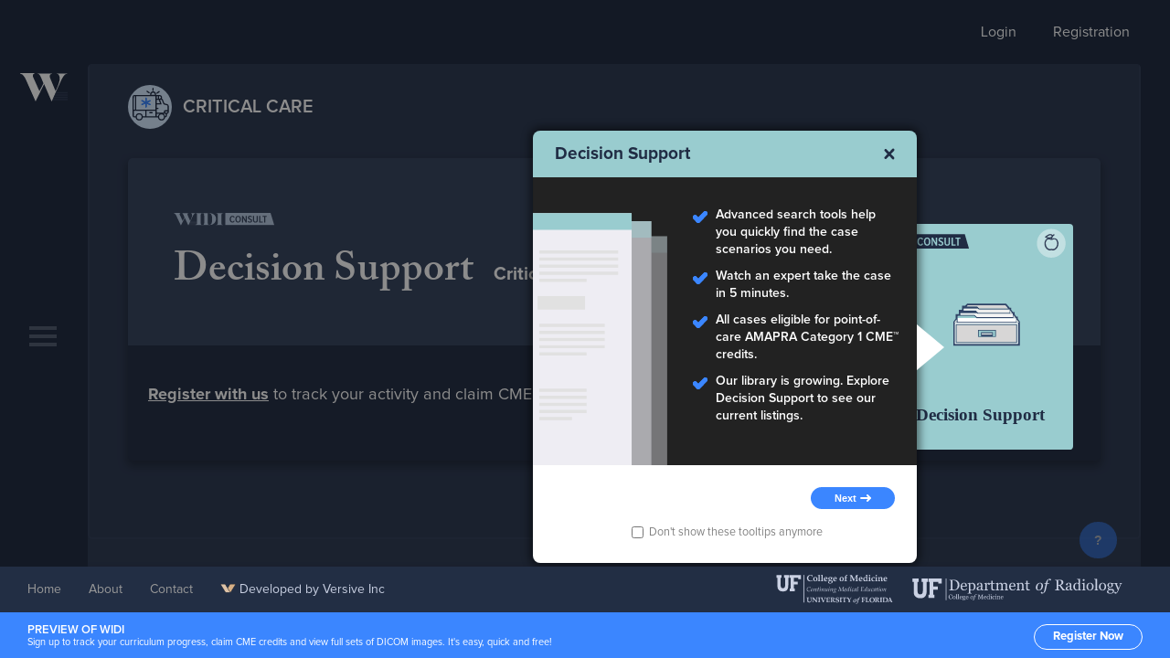

--- FILE ---
content_type: text/html; charset=utf-8
request_url: https://widionline.xray.ufl.edu/critical-care/
body_size: 47503
content:





<!DOCTYPE html>
<html>
<head>
    
<!-- Google tag (gtag.js) -->
    <script async src="https://www.googletagmanager.com/gtag/js?id=G-P3L7VJP9W4"></script>
    <script>
        window.dataLayer = window.dataLayer || [];
        function gtag() { dataLayer.push(arguments); }
        gtag('js', new Date());
        gtag('config', 'G-P3L7VJP9W4');
    </script>

    <meta charset="utf-8" />
    <meta name="viewport" content="width=device-width, initial-scale=1.0">
    <meta name="viewport" content="user-scalable=no">
    <link rel="apple-touch-icon" sizes="57x57" href="/custom/assets/img/favicons/apple-touch-icon-57x57.png">
    <link rel="apple-touch-icon" sizes="60x60" href="/custom/assets/img/favicons/apple-touch-icon-60x60.png">
    <link rel="apple-touch-icon" sizes="72x72" href="/custom/assets/img/favicons/apple-touch-icon-72x72.png">
    <link rel="apple-touch-icon" sizes="76x76" href="/custom/assets/img/favicons/apple-touch-icon-76x76.png">
    <link rel="apple-touch-icon" sizes="114x114" href="/custom/assets/img/favicons/apple-touch-icon-114x114.png">
    <link rel="apple-touch-icon" sizes="120x120" href="/custom/assets/img/favicons/apple-touch-icon-120x120.png">
    <link rel="apple-touch-icon" sizes="144x144" href="/custom/assets/img/favicons/apple-touch-icon-144x144.png">
    <link rel="apple-touch-icon" sizes="152x152" href="/custom/assets/img/favicons/apple-touch-icon-152x152.png">
    <link rel="apple-touch-icon" sizes="180x180" href="/custom/assets/img/favicons/apple-touch-icon-180x180.png">
    <link rel="icon" type="image/png" href="/custom/assets/img/favicons/favicon-32x32.png" sizes="32x32">
    <link rel="icon" type="image/png" href="/custom/assets/img/favicons/favicon-194x194.png" sizes="194x194">
    <link rel="icon" type="image/png" href="/custom/assets/img/favicons/favicon-96x96.png" sizes="96x96">
    <link rel="icon" type="image/png" href="/custom/assets/img/favicons/android-chrome-192x192.png" sizes="192x192">
    <link rel="icon" type="image/png" href="/custom/assets/img/favicons/favicon-16x16.png" sizes="16x16">
    <link rel="manifest" href="/custom/assets/img/favicons/manifest.json">
    <link rel="mask-icon" href="/custom/assets/img/favicons/safari-pinned-tab.svg" color="#212d44">
    <meta name="apple-mobile-web-app-title" content="WIDI / Wisdom In Diagnostic Imaging">
    <meta name="application-name" content="WIDI / Wisdom In Diagnostic Imaging">
    <meta name="msapplication-TileColor" content="#da532c">
    <meta name="msapplication-TileImage" content="/custom/assets/img/favicons/mstile-144x144.png">
    <meta name="theme-color" content="#ffffff">

    <link rel="stylesheet" href="/custom/assets/css/styles.css">

    <!--[if lte IE 9]>
    <script src="http://html5shiv.googlecode.com/svn/trunk/html5.js"></script>
    <script>document.createElement("md-dialog")</script>
    <script>document.createElement("md-backdrop")</script>
    <script>document.createElement("md-sidenav")</script>
    <script>document.createElement("md-dialog-content")</script>
    <link rel="stylesheet" href="/custom/assets/css/ie9.css">
    <![endif]-->


    <meta content="Online radiology training. WIDI&#x27;s goal is to understand how to transfer your imaging knowledge and skills to the decision-making environment of life-saving Critical Care Radiology." name="description" />
    <meta content="WIDI, radiology, critical care, online training, training, diagnostic imaging, emergency radiology, education, CME, continuing medical education, online training for doctors" name="keywords" />
    <title>WIDI - Critical Care</title>

    <link href="/_content/Kentico.Content.Web.Rcl/Content/Bundles/Public/systemPageComponents.min.css" rel="stylesheet" />


</head>

<body class="LTR Chrome ENUS ContentBody" ng-app="widi" ng-cloak>

    




    <div class="widi-menubar">
        <nav class="global-header-navigation">
            <div class="nav-items">
                <a href="#" class="item widi-login">
                    <!--- <i class="ui icon profile"></i> -->
                    <span>Login</span>
                </a>
                <a href="/registration?returnURL=/critical-care/" class="item">
                    <!--- <i class="ui icon account"></i> -->
                    <span>Registration</span>
                </a>
            </div>
        </nav>
    </div>










    <div class="page-body">
        






    <nav class="page-navigation">
        <button class="page-navigation__activator" type="button">
            <div class="page-navigation__activator-logo">
                <a href="/public/home" onclick="event.stopPropagation();">
                    <svg xmlns="http://www.w3.org/2000/svg" viewBox="0 0 52.5 31">
                        <path d="M52.489 28.328l-16.3.007-.7 1.543 17-.007zM52.5 25.81H37.311l-.7 1.543H52.5V25.81zM52.5 23.145H38.433l-.7 1.543H52.5zM52.5 20.76H39.424l-.569 1.543H52.5z" fill="#323e57" />
                        <path d="M51.48.421H40.4V.7a5.685 5.685 0 0 1 1.4.421 3.719 3.719 0 0 1 .842.7 6.53 6.53 0 0 1 1.122 3.928 15.249 15.249 0 0 1-.982 5.19 43.24 43.24 0 0 1-2.525 6.453l-1.122 2.244-5.47-13.043a15.732 15.732 0 0 1-.7-1.824 8.074 8.074 0 0 1-.281-1.4c0-1.4.7-2.244 2.385-2.525V.421H19.077V.7a8.941 8.941 0 0 1 1.262.281 2.935 2.935 0 0 1 .842.561 10.334 10.334 0 0 1 2.1 3.647l2.244 5.33.281.7-4.489 8.557-.281-.7-6.588-14.587a4.226 4.226 0 0 1-.421-1.683 2.37 2.37 0 0 1 .421-1.4 4 4 0 0 1 1.4-.982V0H0v.561c.842.281 1.543.561 1.964.7a3.562 3.562 0 0 1 1.4 1.122c.561.561.982 1.4 1.683 2.244a29.682 29.682 0 0 1 1.546 2.948L17.113 31l9.4-19.077L34.787 31l.7-1.4.7-1.543.421-.982.7-1.543.421-.982.7-1.543.421-.982.7-1.543 5.898-12.767a17.97 17.97 0 0 1 1.543-2.805 17.523 17.523 0 0 1 1.683-2.385A3.193 3.193 0 0 1 49.937 1.4 5.652 5.652 0 0 1 51.62.839c.4-.08 1.377-.418.38-.421z" fill="#fff" />
                    </svg>
                </a>
            </div>
            <div class="page-navigation__activator-menu">
                <svg xmlns="http://www.w3.org/2000/svg" width="100%" height="100%">
                    <g data-name="Group 676" fill="#545e72">
                        <path data-name="Rectangle 356" d="M0 0h30v4H0z" />
                        <path data-name="Rectangle 357" d="M0 9h30v4H0z" />
                        <path data-name="Rectangle 358" d="M0 18h30v4H0z" />
                    </g>
                </svg>
            </div>
        </button>
        <div class="page-navigation__content">
            <div class="page-navigation__logo">
                <a href="/public/home">
                    <svg xmlns="http://www.w3.org/2000/svg"
                         width="117.548"
                         height="31"
                         viewBox="0 0 117.548 31">
                        <g id="widi-consult" transform="translate(-2 -6.1)">
                            <g id="XMLID_1078_" transform="translate(2 6.1)">
                                <path id="XMLID_1087_"
                                      d="M45.535,23a2.148,2.148,0,0,0,.982-.7H28l-.7,1.543H43.431v-.561A7.6,7.6,0,0,0,45.535,23Z"
                                      transform="translate(8.189 6.035)"
                                      fill="#323e57" />
                                <path id="XMLID_1086_"
                                      d="M46.9,21.482c0-.281.14-.421.14-.7V20.5H28.8l-.7,1.543H46.756C46.756,21.762,46.9,21.622,46.9,21.482Z"
                                      transform="translate(8.511 5.31)"
                                      fill="#323e57" />
                                <path id="XMLID_1085_"
                                      d="M46.855,19.442V18.6H29.6l-.7,1.543H46.855Z"
                                      transform="translate(8.833 4.545)"
                                      fill="#323e57" />
                                <path id="XMLID_1084_"
                                      d="M46.533,16.9H30.4l-.7,1.543H46.533Z"
                                      transform="translate(9.155 3.86)"
                                      fill="#323e57" />
                                <path id="XMLID_1080_"
                                      d="M101.733,11.638A12.008,12.008,0,0,0,98.507,7.01a13.8,13.8,0,0,0-5.471-3.367,22.768,22.768,0,0,0-7.294-1.122H42.4V2.8a5.685,5.685,0,0,1,1.4.421,3.719,3.719,0,0,1,.842.7,6.53,6.53,0,0,1,1.122,3.928,15.249,15.249,0,0,1-.982,5.19,43.24,43.24,0,0,1-2.525,6.453l-1.122,2.244L35.665,8.693a15.732,15.732,0,0,1-.7-1.824,8.074,8.074,0,0,1-.281-1.4c0-1.4.7-2.244,2.385-2.525V2.521H21.077V2.8a8.941,8.941,0,0,1,1.262.281,2.935,2.935,0,0,1,.842.561,10.334,10.334,0,0,1,2.1,3.647l2.244,5.33.281.7-4.489,8.557-.281-.7L16.448,6.589a4.226,4.226,0,0,1-.421-1.683,2.37,2.37,0,0,1,.421-1.4,4,4,0,0,1,1.4-.982V2.1H2v.561c.842.281,1.543.561,1.964.7a3.562,3.562,0,0,1,1.4,1.122c.561.561.982,1.4,1.683,2.244A29.682,29.682,0,0,1,8.593,9.675L19.113,33.1l9.4-19.077L36.787,33.1l.7-1.4.7-1.543.421-.982.7-1.543.421-.982.7-1.543.421-.982.7-1.543L47.448,9.815A17.97,17.97,0,0,1,48.991,7.01a17.523,17.523,0,0,1,1.683-2.385A3.193,3.193,0,0,1,51.937,3.5a5.652,5.652,0,0,1,1.683-.561,6.33,6.33,0,0,1,1.824.14,4.274,4.274,0,0,1,1.4.982,3.466,3.466,0,0,1,.561,1.262,9.288,9.288,0,0,1,.14,2.1V24.123h0v2.946a1.06,1.06,0,0,1-.14.561v.281c0,.281-.14.421-.14.7,0,.14-.14.281-.14.561a3.066,3.066,0,0,1-.421.7l-.281.281a2.516,2.516,0,0,1-.982.7,7.6,7.6,0,0,1-2.1.281v.7H87.285a15.231,15.231,0,0,0,10.8-4.208A13.727,13.727,0,0,0,101.313,23a16.136,16.136,0,0,0,1.122-5.751A12.408,12.408,0,0,0,101.733,11.638ZM74.521,10.1V26.227a3.483,3.483,0,0,1-.14,1.262c0,.281-.14.561-.14.842a6.076,6.076,0,0,1-.14.7,4.2,4.2,0,0,1-.561,1.4,2.043,2.043,0,0,1-1.262.842,7.948,7.948,0,0,1-2.244.281c-.842-.14-1.543-.14-1.964-.281a2.181,2.181,0,0,1-1.122-.842,3.466,3.466,0,0,1-.561-1.262,9.288,9.288,0,0,1-.14-2.1V7.01a1.779,1.779,0,0,1,.14-.842c0-.281.14-.421.14-.7A2.643,2.643,0,0,1,67.086,4.2a2.181,2.181,0,0,1,1.122-.842,10.48,10.48,0,0,1,1.543-.281,9.439,9.439,0,0,1,2.805.14,2.181,2.181,0,0,1,1.122.842,3.256,3.256,0,0,1,.561,1.4,9.288,9.288,0,0,1,.14,2.1ZM93.036,23.7a17.159,17.159,0,0,1-1.262,4.489,6.353,6.353,0,0,1-2.1,2.525,5.794,5.794,0,0,1-3.226.7,7.107,7.107,0,0,1-1.824-.281,1.23,1.23,0,0,1-.982-.842c-.14-.14-.14-.281-.281-.561a1.779,1.779,0,0,1-.14-.842c0-.281-.14-.7-.14-1.4V2.942H84.34a11.258,11.258,0,0,1,4.208.561,6.005,6.005,0,0,1,2.525,2.1,14.157,14.157,0,0,1,.982,2.1,10.879,10.879,0,0,1,.7,2.525c.14.982.281,1.964.421,3.086a31.733,31.733,0,0,1,.14,3.787A31.625,31.625,0,0,1,93.036,23.7Z"
                                      transform="translate(-2 -2.1)"
                                      fill="#fff" />
                                <path id="XMLID_1079_"
                                      d="M86.645,10.075V6.989a1.779,1.779,0,0,1,.14-.842c0-.281.14-.421.14-.7a2.643,2.643,0,0,1,.561-1.262,2.181,2.181,0,0,1,1.122-.842,7.6,7.6,0,0,1,2.1-.281V2.5H73.881v.561c.982.14,1.683.14,2.244.281a2.181,2.181,0,0,1,1.122.842,3.466,3.466,0,0,1,.561,1.262,9.288,9.288,0,0,1,.14,2.1V26.066a3.883,3.883,0,0,1-.14,1.262c0,.281-.14.561-.14.842s-.14.421-.14.7a3.465,3.465,0,0,1-.561,1.262,2.043,2.043,0,0,1-1.262.842,7.6,7.6,0,0,1-2.1.281v.561H90.433v-.561c-.982-.14-1.683-.14-2.244-.281a2.181,2.181,0,0,1-1.122-.842,3.466,3.466,0,0,1-.561-1.262,9.289,9.289,0,0,1-.14-2.1V24.242l.281-14.167Z"
                                      transform="translate(26.835 -1.939)"
                                      fill="#fff" />
                            </g>
                        </g>
                    </svg>
                </a>
            </div>
            <div class="navigation-container">
                <ul class="main-navigation">

                        <li class="main-navigation__item">
                            <a href="#" style="cursor:default">Consultation</a>

                            <ul class="sub-navigation">
                                    <li class=" sub-navigation__item">
                                        <a href="/consult/decisionsupport">
                                            Decision Support  <br/><sub style='font-size: x-small'>AMAPRA Category 1 CME&trade;eligible</sub>
                                        </a>
                                    </li>
                            </ul>
                        </li>
                        <li class="main-navigation__item">
                            <a href="#" style="cursor:default">Education</a>

                            <ul class="sub-navigation">
                                    <li class=" sub-navigation__item">
                                        <a href="/learn/curriculum">
                                            Radiology Training Curriculum
                                        </a>
                                    </li>
                                    <li class=" sub-navigation__item">
                                        <a href="/learn/case-based-intro-to-radiology">
                                            Case-Based Intro to Radiology
                                        </a>
                                    </li>
                                    <li class=" sub-navigation__item">
                                        <a href="/learn/report-guides">
                                            Search Pattern Assist
                                        </a>
                                    </li>
                                    <li class=" sub-navigation__item">
                                        <a href="/learn/accredited-evaluations">
                                            Accredited Case Practice <sub style='font-size: x-small'>AMAPRA Category 1 CME&trade; eligible</sub>
                                        </a>
                                    </li>
                                    <li class=" sub-navigation__item">
                                        <a href="/critical-care/#learning-packages">
                                            Learning Packages
                                        </a>
                                    </li>
                            </ul>
                        </li>
                        <li class="main-navigation__item">
                            <a href="/critical-care/#widi-simulations">SIMulations</a>

                            <ul class="sub-navigation">
                            </ul>
                        </li>

                </ul>
            </div>
        </div>
    </nav>


        <div class="page-content">
            <div class="page-content__container">
                











<div class="widi-content-block widi-block--plain">
      <button type="button" class="widi-button widi-button--inverse" data-demo-start-tour style="position: fixed;bottom: 55px;right: 58px;opacity: 0.6;padding: 10px 14px;">?</button>

    





    <div class="widi-card" id="widi-critical-care">
        <div class="widi-card__header">
            <h3 class="widi-card__header-title">
                <i class="widi-icon widi-icon--large widi-icon--widi-critical-care"></i>
                <span>Critical Care</span>
            </h3>
        </div>
        <div class="widi-card__content">
            <div class="widi-block widi-block--plain">
                <div class="widi-block__header" style="background: #394660;padding: 60px 50px;">
                    <div class="widi-block__header-kicker">
                        <img src="/custom/assets/img/v2/widi-consult.svg" alt=""/>
                    </div>
                    <div class="widi-block__header-title">
                        <div class="widi-block__header-title-content">
                            Decision Support
                        </div>
                        <div class="widi-block__header-sub-title">
                            Critical Care case library
                        </div>
                    </div>
                </div>
                <div class="widi-block__content">

                    <div class="widi-resource-pricing">
                        <p style="color: #FFFFFF;"><a href="/registration?returnURL=/critical-care/" style="color: #FFFFFF; font-weight:bold; text-decoration: underline;">Register with us</a> to track your activity and claim CME for Decision Support</p>
                        <div class="widi-resource-pricing__content" style="position: absolute;right: -35px; top: -175px;">

                            <div class="widi-resource-pricing__product" data-walkthrough-target="left" data-walkthrough-step-id="1">
                                <a href="/consult/decisionsupport">
                                    <img src="/custom/assets/img/v2/decision-support-card.svg" style="width:187px;" />
                                </a>
                            </div>
                            <div class="widi-resource-pricing__plans">
                                <!--
                                <div class="widi-resource-pricing__plan widi-resource-pricing__plan--labels">
                                <ul class="widi-resource-pricing__plan-details">
                                <li>Plan</li>
                                <li>Price</li>
                                <li>Access</li>
                                <li>CME credits</li>
                                </ul>
                                </div>
                                <div class="widi-resource-pricing__plan">
                                <ul class="widi-resource-pricing__plan-details">
                                <li class="plan-details__title ">Pay as you go</li>
                                <li class="plan-details__price plan-details__price--highlight ">
                                $15 / case
                                </li>
                                <li>Single case access</li>
                                <li>0.5 CME credit value included</li>
                                <li>
                                <a
                                href="#"
                                class="widi-button widi-button-dark widi-button-dark--inverse"
                                >
                                Go Now
                                </a>
                                </li>
                                </ul>
                                </div>
                                <div class="widi-resource-pricing__plan">
                                <ul class="widi-resource-pricing__plan-details">
                                <li class="plan-details__title">
                                Subspecialty license
                                </li>
                                <li class="plan-details__price">$50 / subspecialty</li>
                                <li>ENT, Neuro</li>
                                <li>2.5 CME credit value included</li>
                                <li>
                                <a
                                href="#"
                                class="widi-button widi-button-dark widi-button-dark--inverse"
                                >
                                Purchase Now
                                </a>
                                </li>
                                </ul>
                                </div>
                                <div class="widi-resource-pricing__plan">
                                <ul class="widi-resource-pricing__plan-details">
                                <li class="plan-details__title">General License</li>
                                <li class="plan-details__price plan-details__price--with-footnote">
                                $100 / year
                                </li>
                                <li>ENT, Neuro</li>
                                <li>2.5 CME credit value included</li>
                                <li>
                                <a
                                href="#"
                                class="widi-button widi-button-dark widi-button-dark--inverse"
                                >
                                Purchase Now
                                </a>
                                </li>
                                </ul>
                                </div>
                                </div>
                                -->

                            </div>
                            <!--
                            <div class="widi-resource-pricing__footnotes">
                            Annual fee guaranteed until 2021 for our growing library
                            </div>-->
                        </div>
                    </div>
                </div>
            </div>
        </div>
    </div>


      <div class="widi-block" id="studytools">
        <div class="widi-block__header">
          <div class="widi-block__header-kicker">
            <img src="/custom/assets/img/v2/widi-learn.svg" alt=""/>
          </div>
          <div class="widi-block__header-title">
            <div class="widi-block__header-title-content">
              Study Tools
            </div>
            <div class="widi-block__header-sub-title">
              Enjoy our entire critical care training library
            </div>
          </div>
        </div>
        <div class="widi-block__content">

          <div class="product-details__cards-list">
            <a href="/learn/curriculum" data-walkthrough-target="right" data-walkthrough-step-id="2">
              <img src="/custom/assets/img/v2/curriculum-card.svg" class="product-details__card" />
            </a>
            <a href="/learn/report-guides" data-walkthrough-target="right" data-walkthrough-step-id="3">
              <img src="/custom/assets/img/v2/report-guides-card.svg" class="product-details__card" />
            </a>
            <a href="/learn/accredited-evaluations" data-walkthrough-target="left" data-walkthrough-step-id="4">
              <img src="/custom/assets/img/v2/accredited-case-practice-card.svg" class="product-details__card" />
            </a>
            <!--
            <a href="/accredited-study" data-walkthrough-target="left" data-walkthrough-step-id="5">
              <img src="/custom/assets/img/v2/accredited-study-card.svg" class="product-details__card" />
            </a>-->
          </div>

        </div>
      </div>
    




  <div class="widi-card" data-walkthrough-target="top" data-walkthrough-step-id="6" id="learning-packages">
    <div class="widi-card__header">
      <h3 class="widi-card__header-title">
        <i class="widi-icon widi-icon--large widi-icon--widi-learning-packages"></i>
        <span>Learning Packages</span>
      </h3>
    </div>
    <div class="widi-card__content">

              <div class="widi-resource-card">
                <div class="widi-resource-card__kicker">
                  <img src="/custom/assets/img/v2/learn-kicker.svg" class="widi-resource-card__kicker-image widi-resource-card__kicker-image--sim" alt=""/>
                </div>
                <div class="widi-resource-card__body">
                  <div class="widi-resource-card__info">
                    <h3 class="widi-resource-card__title">
                      <a href="/Learning-Packages/Screening-Mammography">Screening Mammography</a>
                    </h3>
                    <div class="widi-resource-card__description">
                        
                    </div>
                  </div>
                  <div class="widi-resource-card__details">
                    <div class="widi-resource-card__metadata">
                            <div class="widi-resource-card__metadata-item widi-resource-card__metadata-item--cases">
<span>4.0 </span>AMAPRA Category 1<br/> CME&trade; Credits                        </div>
                        </div>
                    <div class="widi-resource-card__details-action">
                      <a href="/Learning-Packages/Screening-Mammography" class="widi-button widi-button--inverse">View</a>
                    </div>
                  </div>
                </div>
              </div>
              <div class="widi-resource-card">
                <div class="widi-resource-card__kicker">
                  <img src="/custom/assets/img/v2/learn-kicker.svg" class="widi-resource-card__kicker-image widi-resource-card__kicker-image--sim" alt=""/>
                </div>
                <div class="widi-resource-card__body">
                  <div class="widi-resource-card__info">
                    <h3 class="widi-resource-card__title">
                      <a href="/Learning-Packages/Plain-Film-Certificate-Course">Plain Film Certificate Course</a>
                    </h3>
                    <div class="widi-resource-card__description">
                        
                    </div>
                  </div>
                  <div class="widi-resource-card__details">
                    <div class="widi-resource-card__metadata">
                            <div class=" widi-resource-card__metadata-item--cases">
                        </div>
                        </div>
                    <div class="widi-resource-card__details-action">
                      <a href="/Learning-Packages/Plain-Film-Certificate-Course" class="widi-button widi-button--inverse">View</a>
                    </div>
                  </div>
                </div>
              </div>
    </div>
  </div>


  <div class="widi-card" data-walkthrough-target="top" data-walkthrough-step-id="7" id="widi-simulations">
    <div class="widi-card__header">
      <h3 class="widi-card__header-title">
        <i class="widi-icon widi-icon--large widi-icon--widi-simulations"></i>
        <span>Simulations</span>
      </h3>
    </div>
    <div class="widi-card__content">

      <div class="widi-resource-card">
        <div class="widi-resource-card__kicker">
          <img src="/custom/assets/img/v2/sim-kicker.svg" class="widi-resource-card__kicker-image widi-resource-card__kicker-image--sim" alt=""/>
        </div>
        <div class="widi-resource-card__body">
          <div class="widi-resource-card__info">
            <h3 class="widi-resource-card__title">
              <a href="/custom/assetsadmin/img/WIDISIMLaunch.png">SIMulation testing interface</a>
            </h3>
            <div class="widi-resource-card__description">
              View a sample of our SIMulation testing interface
            </div>
          </div>
          <div class="widi-resource-card__details">
            <div class="widi-resource-card__metadata">
              <div class="widi-resource-card__metadata-item widi-resource-card__metadata-item--cases">
                <span>25 CME Credits</span>AMAPRA Category 1 CME&trade; Credits
              </div>
            </div>
            <div class="widi-resource-card__details-action">
              <a class="widi-button widi-button--inverse" target="_blank" href="/custom/assetsadmin/img/WIDISIMLaunch.png">View Sample</a>
            </div>
          </div>
        </div>
      </div>


    </div>
  </div>
</div>

<div class="walkthrough-step walkthrough-step--decision-support">
  <div class="walkthrough-step__title">
    <span></span>
    <button type="button" class="walkthrough-action--close">Close</button>
  </div>
  <div class="walkthrough-step__body">
    <div class="walkthrough--step-1 walkthrough-step-content walkthrough-step-content--with-list walkthrough-step-content--dark" data-walkthrough-step="1" data-walkthrough-title="Decision Support" data-walkthrough-type="decision-support">
      <ul>
        <li>
          Advanced search tools help you quickly find the case
          scenarios you need.
        </li>
        <li>Watch an expert take the case in 5 minutes.</li>
        <li>
          All cases eligible for point-of-care AMAPRA Category 1 CME&trade;
          credits.
        </li>
        <li>
          Our library is growing. Explore Decision Support to see our
          current listings.
        </li>
      </ul>
    </div>
    <div class="walkthrough--step-2 walkthrough-step-content" data-walkthrough-step="2" data-walkthrough-title="Curriculum" data-walkthrough-type="curriculum">
      <h3>Great material for students, residents and teachers!</h3>
      <p>
        Comprehensive tools for directed learning, honing your
        observational and interpretive skills.
      </p>
      <p>Foundational videos cover the basics.</p>
      <p>
          Search Pattern Assist, Case Samples, and Accredited Case Practices give you a
          complete adult learning pathway.
      </p>
    </div>
    <div class="walkthrough--step-3 walkthrough-step-content walkthrough-step-content--with-list walkthrough-step-content--dark" data-walkthrough-step="3" data-walkthrough-title="Search Pattern Assist" data-walkthrough-type="report-guides">
        <p>
            Search Pattern Assist are your core training materials: a thorough,
            systematic walkthrough of critical care scenario-specific observations.
        </p>
      <ul>
        <li>
          Learn all of the necessary observations with sample images
        </li>
        <li>
          Watch 15-30 minute introductory presentations from subspecialty experts.
        </li>
      </ul>
      <p>
        <a href="/learn/report-guides/neuroradiology/orbit/n3-2-ocular-and-optic-nerve-sheath-trauma-penetrat" target="_blank">View a Sample Search Pattern Assist</a>
      </p>
    </div>
    <div class="walkthrough--step-4 walkthrough-step-content walkthrough-step-content--with-list walkthrough-step-content--light" data-walkthrough-step="4" data-walkthrough-title="Accredited Case Practice" data-walkthrough-type="self-evaluation">
      <p>
        Assess your abilities and progress with our library of
        real-life test cases, organized by clinical scenario.
      </p>
      <ul>
        <li>Review the full set of images</li>
        <li>Record all necessary observations and impressions.</li>
        <li>Check your competency against our expert 5-minute case videos and final reports.</li>
        <li>AMAPRA Category 1 CME&trade; eligible</li>
      </ul>
      <p>
        <a href="/learn/accredited-evaluations/msk-sets/basic-approach-to-adult-extremities-3/case336" target="_blank">View a Sample Accredited Case Practice</a>
      </p>
    </div>
    <div class="walkthrough--step-5 walkthrough-step-content" data-walkthrough-step="5" data-walkthrough-title="Accredited Study" data-walkthrough-type="accredited-study">
      <ul>
        <li>Expand your knowledge-base</li>
        <li>
          Study our learning materials and earn AMAPRA Category 1 CME&trade;
          credits
        </li>
        <li>
          Same great tools organized for bite-sized adult learning
        </li>
      </ul>
      <div class="call-to-action">
        <p>
          Purchase Critical Care Training for just $10/year to access
          all of this material
        </p>
        <p>
          <a
            href="#"
            class="widi-button widi-button--transparent"
          >
            Purchase Now
          </a>
        </p>
      </div>
    </div>
    <div class="walkthrough--step-6 walkthrough-step-content" data-walkthrough-step="6" data-walkthrough-title="Learning Packages">
      <ul>
        <li>
          Learning packages go beyond the critical care materials
        </li>
        <li>
          Competency-based, scenario-driven learning activities with authentic assessment
        </li>
        <li>
          Use to fill knowledge gaps, and meet quality &amp; safety project requirements.
        </li>
        <li>
          Earn AMAPRA Category 1 CME&trade; credits
        </li>
      </ul>
    </div>
    <div class="walkthrough--step-7 walkthrough-step-content" data-walkthrough-step="7" data-walkthrough-title="Simulations">
      <ul>
        <li>
          Review complete cases, including normals, and provide appropriate consultation and reports
        </li>
        <li>
          Receive feedback - discover your knowledge gaps
        </li>
        <li>
          Watch expert reviews and build a remediation plan
        </li>
        <li>
          Improve your quality of practice
        </li>
      </ul>
      <p>
        Our SIMs are authentic competency assessments. Relied upon by over 45 ACGME radiology programs.
      </p>
    </div>
  </div>
  <div class="walkthrough-step__footer">
    <div class="walkthrough-step__actions">
      <button type="button" class="walkthrough-action--prev widi-button widi-button--plain widi-button--small widi-button--plain">
        Back
      </button>
      <button type="button" class="walkthrough-action--next widi-button widi-button--inverse widi-button--solid widi-button--small">
        Next
      </button>
    </div>
    <div class="walkthrough-step__dnd">
      <label>
        <input id="WalkthroughDnDCtrl" type="checkbox" />
        Don't show these tooltips anymore
      </label>
    </div>
  </div>
</div>
<div class="walkthrough-overlay"></div>

<script>
  document.addEventListener("DOMContentLoaded", function() {
    const mediaQuery = window.matchMedia("(min-width: 1367px)");
    const root = document.querySelector(".page-content");
    const opts = {
      root: root,
      mediaQuery: mediaQuery
    };
    const walkthrough = new window.widi.Walkthrough(opts);
    const startTourBtn = document.querySelector('[data-demo-start-tour]');
    
    startTourBtn.addEventListener('click', function() {
      walkthrough.start();
    });

    
  function getCookie(cname) {
    var name = cname + "=";
    var decodedCookie = decodeURIComponent(document.cookie);
    var ca = decodedCookie.split(';');
    for(var i = 0; i <ca.length; i++) {
      var c = ca[i];
      while (c.charAt(0) == ' ') {
        c = c.substring(1);
      }
      if (c.indexOf(name) == 0) {
        return c.substring(name.length, c.length);
      }
    }
    return "";
  }  

     // walkthrough.start();

console.log("cookie " + getCookie("WIDI.WalkthroughDnD"));
  if (getCookie("WIDI.WalkthroughDnD") == "" && window.location.hash !== "#learning-packages" && window.location.hash !== "#widi-simulations" ){
    walkthrough.start();
    document.getElementById("WalkthroughDnDCtrl").checked = false;

  }else{
    document.getElementById("WalkthroughDnDCtrl").checked = true;
  }


/*
    var body = document.querySelector('.walkthrough-overlay');
    var except = document.querySelectorAll(".walkthrough-step");

    body.addEventListener("click", function () {
        alert("wrapper");
        walkthrough.closeWalkthrough();
    }, false);
    except.addEventListener("click", function (ev) {
        alert("except");
        ev.stopPropagation(); //this is important! If removed, you'll get both alerts
    }, false);
*/
  //  walkthrough.start();
  });
</script>

<script>// Get modal element
    var modal = document.getElementById('simpleModal');
    // Get open modal button
    var modalBtn = document.querySelectorAll(".modalBtn");
    // Get close button
    var closeBtn = document.getElementsByClassName('closeBtn')[0];

    if (modalBtn !== null) {


        for (i = 0; i < modalBtn.length; ++i) {
            modalBtn[i].addEventListener('click', openModal);
        }
        // Listen for open click
        // modalBtn.addEventListener('click', openModal);
        // Listen for close click
        if (closeBtn !== null && closeBtn != null) {
            closeBtn.addEventListener('click', closeModal);
        }
        // Listen for outside click
        window.addEventListener('click', outsideClick);

		if(document.getElementById('modal-sign-in') != null)
		{
			document.getElementById('modal-sign-in').addEventListener('click', closeModal);
		}
        // Open modal
        function openModal() {

            if (this.classList.contains('learning-package')) {
                console.log(this.classList);
                document.getElementById('learning-package-message').style.display = 'block';
                document.getElementById('regular-message').style.display = 'none';

            } else {
                document.getElementById('learning-package-message').style.display = 'none';
                document.getElementById('regular-message').style.display = 'block';
            }
            modal.style.display = 'block';
        }

        // Close modal
        function closeModal() {
            modal.style.display = 'none';
        }

        // Click outside and close
        function outsideClick(e) {
            if (e.target == modal) {
                modal.style.display = 'none';
            }
        }
    }</script>
    



            </div>
        </div>

    </div>
    
    


<div id="simpleModal" class="modal-overlay">
    <div class="modal-content">
        <div class="modal-header">
            <span class="closeBtn">x</span>
            <h2>Registration Required</h2>
        </div>
        <div class="modal-body">
            <img src="/custom/assets/img/logos/widi-with-title-blue.svg" />
            <p id="learning-package-message" style="display:none;">You need to register in order to purchase this Learning Package.</p>

            <p id="regular-message">You need to register in order to claim CME or to view the full set of DICOM images with Visage's powerful visualization tools.</p>
        </div>
        <div class="modal-footer">

            <a href="/registration?returnURL=/critical-care/" class="register-button">Register Now</a>
            <div class="sign-in-footer">Already Registered? <a href="#" id="modal-sign-in" class="widi-login">Sign In</a></div>
        </div>
    </div>
</div>

    <style>
        body.search .ui.container.main {
            padding-bottom: 40px !important;
        }
    </style>
<style>


    .sign-in-footer {
        border-top: 1px solid #E1E1E1;
        padding: 1.5rem;
        margin: 0 -10px;
    }

    .modal-header h2 {
        font-size: 2.3rem;
        font-weight: bold;
        padding-left: 2.7rem;
    }

    .modal-overlay {
        display: none;
        position: fixed;
        z-index: 98;
        left: 0;
        top: 0;
        height: 100%;
        width: 100%;
        overflow: auto;
        background-color: rgba(0,0,0,0.5);
    }

    .modal-content {
        background-color: #f4f4f4;
        margin: 20% auto;
        width: 50rem;
        box-shadow: 0 5px 8px 0 rgba(0,0,0,0.2),0 7px 20px 0 rgba(0,0,0,0.17);
    }

    .modal-header h2, .modal-footer h3 {
        margin: 0;
    }

    .modal-header {
        background: #D5E9FF;
        padding: 15px;
        color: #202C44;
    }

        .modal-header h2 {
            color: #202C44;
        }

    .modal-body {
        padding: 2rem 2rem 4rem 2rem;
        background: url(/custom/assets/img/scenes/registration-scene.svg) no-repeat right 20px bottom 10px #EEEDF3;
    }

        .modal-body p {
            padding-left: 2.7rem;
            color: #202C44;
            width: 27rem;
        }

    .modal-footer {
        padding: 10px;
        color: #AAAAAA;
        background: #FFFFFF;
        text-align: center;
    }

    .closeBtn {
        font-size: 30px;
        color: #202C44;
        float: right;
    }

        .closeBtn:hover, .closeBtn:focus {
            color: #fff;
            text-decoration: none;
            cursor: pointer;
        }

    .register-button {
        background: #3B86FF;
        border-radius: 5rem;
        color: #FFFFFF;
        padding: 1.8rem 5rem;
        font-size: 1.6rem;
        font-weight: bold;
        margin-bottom: 1.5rem;
        margin-top: 0.5rem;
    }
</style>
<script>// Get modal element
    var modal = document.getElementById('simpleModal');
    // Get open modal button
    var modalBtn = document.querySelectorAll(".modalBtn");
    // Get close button
    var closeBtn = document.getElementsByClassName('closeBtn')[0];

    if (modalBtn !== null) {


        for (i = 0; i < modalBtn.length; ++i) {
            modalBtn[i].addEventListener('click', openModal);
        }
        // Listen for open click
        // modalBtn.addEventListener('click', openModal);
        // Listen for close click
        closeBtn.addEventListener('click', closeModal);
        // Listen for outside click
        window.addEventListener('click', outsideClick);

        document.getElementById('modal-sign-in').addEventListener('click', closeModal);

        // Open modal
        function openModal() {

            if (this.classList.contains('learning-package')) {
                console.log(this.classList);
                document.getElementById('learning-package-message').style.display = 'block';
                document.getElementById('regular-message').style.display = 'none';

            } else {
                document.getElementById('learning-package-message').style.display = 'none';
                document.getElementById('regular-message').style.display = 'block';
            }
            modal.style.display = 'block';
        }

        // Close modal
        function closeModal() {
            modal.style.display = 'none';
        }

        // Click outside and close
        function outsideClick(e) {
            if (e.target == modal) {
                modal.style.display = 'none';
            }
        }
    }</script>

    <style>
        .preview-mode .preview-mode-footer {
            padding: 1.3rem 3rem;
            background: #3B86FF;
            color: #ffffff;
            display: flex;
        }

            .preview-mode .preview-mode-footer h4 {
                font-size: 1.3rem;
                margin-bottom: 0;
            }

        footer.widi-footer.preview-mode {
            height: 100px;
            flex-direction: column !important;
        }

            footer.widi-footer.preview-mode nav {
                height: 50px;
            }

        .preview-mode-footer {
            height: 50px;
        }

            .preview-mode-footer p {
                font-size: 1.1rem;
            }

        .preview-mode-footer__item:last-child {
            margin-left: auto;
        }

        .widi-footer.preview-mode nav {
            justify-content: flex-start;
        }

        .widi-footer.preview-mode .register__link {
            text-decoration: none;
            font-size: 1.3rem;
            font-weight: bold;
            border: 1px solid #ffffff;
            color: #ffffff;
            padding: 1.3rem 2rem;
            border-radius: 20px;
            line-height: 0;
        }

        footer.widi-footer {
            z-index: 101;
        }

        .footer-with-logo-container {
            display: flex;
            width: 100%;
        }

        .footer-logo-image-container {
            width: 45rem;
            margin-left: auto;
            margin-right: 3.2rem;
            display: flex;
        }

        .footer-logo-image {
            width: 23rem;
        }
    </style>
    <footer class="widi-footer  preview-mode" id="previewModeFooterTag">
        <div class="footer-with-logo-container">
            <nav>
                <a href="/" id="lnkHome">Home</a>
                <a href="/Who-Makes-WIDI" id="lnkAbout" class="" target="about">About</a>
                <a href='mailto&#58;WI%44&#73;S&#117;%70por%74&#64;r&#97;d%6&#57;ology%2E%75&#37;66l%&#50;Ee&#100;u'>Contact</a>
                <a href="http://versive.ca" style="color: #CAD1E3" target="_blank"><img src="/custom/assets/img/logos/versivelogo.svg" style="width: 1.7rem; " /> Developed by Versive Inc</a>

            </nav>
            <div class="footer-logo-image-container" style="width: 40rem;">

                <img src="/custom/assets/img/logos/UFCME-faded.svg" class="footer-logo-image" style="width: 13rem; margin-bottom: 0; margin-right: 2rem;" />
                <img src="/custom/assets/img/logos/UF-Dept-Logo-Footer.svg" class="footer-logo-image" />
            </div>
        </div>
            <div class="preview-mode-footer" id="previewModeFooter">
                <style>
                    .widi-content-block.widi-block--plain .widi-button.widi-button--inverse[data-demo-start-tour] {
                        bottom: 95px !important;
                    }
                </style>
                <div class="preview-mode-footer__item">
                    <h4>PREVIEW OF WIDI</h4>
                    <p>Sign up to track your curriculum progress, claim CME credits and view full sets of DICOM images. It's easy, quick and free!</p>
                </div>

                <a class="preview-mode-footer__item register__link" href="/registration?returnURL=/critical-care/">Register Now</a>
            </div>
    </footer>

<aside class="ui nag screen-width">
    <i class="ui icon warning"></i>
    <div class="content">
        <p>Your browser window is not wide enough; some content may be cut off.</p>
    </div>
    <i class="ui icon close"></i>
</aside>


<script type="text/javascript" src="/custom/assets/js/widi.js"></script>

<script type="text/javascript" src="https://code.jquery.com/jquery-3.3.1.js"></script>
<script type="text/javascript" src="https://cdnjs.cloudflare.com/ajax/libs/moment.js/2.11.2/moment.min.js"></script>
<script type="text/javascript" src="https://cdn.datatables.net/1.10.20/js/jquery.dataTables.min.js"></script>
<script type="text/javascript" src="https://cdn.datatables.net/rowgroup/1.1.1/js/dataTables.rowGroup.min.js"></script>
<script type="text/javascript" src="https://cdn.datatables.net/plug-ins/1.10.12/sorting/datetime-moment.js"></script>


<script type="text/javascript" src="//cdn.datatables.net/1.10.11/js/dataTables.bootstrap.min.js"></script>
    <script type="text/javascript" src="/custom/assetsadmin/js/reports.js"></script>
    <script type="text/javascript" src="https://cdn.datatables.net/buttons/2.2.3/js/dataTables.buttons.min.js"></script>
    <script type="text/javascript" src="https://cdnjs.cloudflare.com/ajax/libs/jszip/3.1.3/jszip.min.js"></script>
    <script src="https://cdn.jsdelivr.net/npm/select2@4.1.0-rc.0/dist/js/select2.min.js"></script>
    <script type="text/javascript" src="https://cdn.datatables.net/buttons/2.2.3/js/buttons.html5.min.js"></script>
    <script type="text/javascript" src="https://cdn.datatables.net/buttons/2.2.3/js/buttons.print.min.js"></script>

<link rel="stylesheet" type="text/css" href="https://cdn.datatables.net/1.10.20/css/jquery.dataTables.min.css" />
<link rel="stylesheet" type="text/css" href="https://cdn.datatables.net/rowgroup/1.1.1/css/rowGroup.dataTables.min.css" />
<link rel="stylesheet" type="text/css" href="https://cdn.datatables.net/buttons/2.2.3/css/buttons.dataTables.min.css" />






    

    
</body>
</html>


--- FILE ---
content_type: text/css
request_url: https://widionline.xray.ufl.edu/custom/assets/css/styles.css
body_size: 406398
content:
@font-face {
  font-family: "Adobe Caslon Pro";
  src: url("../fonts/adobe-caslon-pro-regular.eot");
  src: local(":)"), url("../fonts/adobe-caslon-pro-regular.woff") format("woff"), url("../fonts/adobe-caslon-pro-regular.ttf") format("truetype"), url("../fonts/adobe-caslon-pro-regular.svg") format("svg"); }
@font-face {
  font-family: "Adobe Caslon Pro";
  src: url("../fonts/adobe-caslon-pro-semibold.eot");
  src: local(":)"), url("../fonts/adobe-caslon-pro-semibold.woff") format("woff"), url("../fonts/adobe-caslon-pro-semibold.ttf") format("truetype"), url("../fonts/adobe-caslon-pro-semibold.svg") format("svg");
  font-weight: bold; }
@font-face {
  font-family: "Proxima Nova";
  src: url("../fonts/proxima-nova-regular.eot");
  src: local(":)"), url("../fonts/proxima-nova-regular.woff") format("woff"), url("../fonts/proxima-nova-regular.ttf") format("truetype"), url("../fonts/proxima-nova-regular.svg") format("svg");
  font-weight: 400;
  font-style: normal;
  /* normal */ }
@font-face {
  font-family: "Proxima Nova";
  src: url("../fonts/proxima-nova-light.eot");
  src: local(":)"), url("../fonts/proxima-nova-light.woff") format("woff"), url("../fonts/proxima-nova-light.ttf") format("truetype"), url("../fonts/proxima-nova-light.svg") format("svg");
  font-weight: 200;
  font-style: normal; }
@font-face {
  font-family: "Proxima Nova";
  src: url("../fonts/proxima-nova-semibold.eot");
  src: local(":)"), url("../fonts/proxima-nova-semibold.woff") format("woff"), url("../fonts/proxima-nova-semibold.ttf") format("truetype"), url("../fonts/proxima-nova-semibold.svg") format("svg");
  font-weight: 600;
  /* semiibold */
  font-style: normal; }
@font-face {
  font-family: "Proxima Nova";
  src: url("../fonts/proxima-nova-bold.eot");
  src: local(":)"), url("../fonts/proxima-nova-bold.woff") format("woff"), url("../fonts/proxima-nova-bold.ttf") format("truetype"), url("../fonts/proxima-nova-bold.svg") format("svg");
  font-weight: 700;
  /* bold */
  font-style: normal; }
h1, .ui.header.huge, .ui.table-of-contents .counter:before, .ui.sticky-left-menu .counter:before, [widi-table-of-contents] .counter:before, body.report-guide main article[widi-report-guide] h2:before, body.about section.lifelong-learning figure.lifelong-learning div.scope, body.about article.faculty article.faculty-member h2, article[widi-case-report] h3:before, body.error .ui.container.main span.error-message, body.evaluation .ui.header.main .section, body.maintenance span.error-message, section.intro section > header h3, .widi-feature-wheel section .title, .widi-feature-wheel nav a, section.is-widi-for-you > header, section.is-widi-for-you .row .subtitle, section.who-makes-widi > header, section.features-and-pricing > header, [widi-brochure] section.overview > header h2 span:last-child, [widi-brochure] section.overview > aside a span:first-child, .ui.seal, .widi-block__header-title-content {
  font-family: "Adobe Caslon Pro", "Lusitana", "Times New Roman", serif; }

/* usually these map to h1, h2, h3 but not always */
body, select, input[type="text"],
input[type="email"],
input[type="password"],
input[type="date"],
textarea, h2, h3, h4, h5, h6,
.ui.header.large,
.ui.header.medium,
.ui.header.small,
.ui.header.tiny, .ui.button, [widi-mini-header] h1, [widi-mini-header] span.page-title, .ui.dimmer .ui.modal.case h1,
.ui.dimmer .ui.modal.image h1, .ui.dimmer .ui.modal.login h1, body.about section.lifelong-learning h1 strong, body.error .ui.container.main h1, .ui.menu.evaluation .title, .widi-evaluation h1, body.listing div.container.categories aside h1, body.maintenance h1, .public-home a.accordion-toggle-button, .scroll-link-with-arrow, .widi-block__header-sub-title, .widi-card__header-title {
  font-family: "Proxima Nova", Arial, sans-serif; }

* {
  box-sizing: border-box; }

html, body, div, span, applet, object, iframe,
h1, h2, h3, h4, h5, h6, p, blockquote, pre,
a, abbr, acronym, address, big, cite, code,
del, dfn, em, img, ins, kbd, q, s, samp,
small, strike, strong, tt, var,
b, u, i, center,
dl, dt, dd, ol, ul, li,
fieldset, form, label, legend,
table, caption, tbody, tfoot, thead, tr, th, td,
article, aside, canvas, details, embed,
figure, figcaption, footer, header, hgroup,
menu, nav, output, ruby, section, summary,
time, mark, audio, video {
  margin: 0;
  padding: 0;
  border: 0;
  vertical-align: baseline; }

html {
  font-size: 62.5%; }

[ng\:cloak], [ng-cloak], [data-ng-cloak], [x-ng-cloak], .ng-cloak, .x-ng-cloak {
  display: none !important; }

html {
  display: block;
  width: 100%;
  height: 100%;
  min-width: 768px; }

body {
  font-size: 1.8rem;
  font-weight: 400;
  line-height: 1;
  width: 100%;
  height: 100%; }

form {
  display: inline; }

main {
  display: block; }

button, p, ul, ol, table, blockquote, img {
  margin-bottom: 1em; }

button:last-child, p:last-child, ul:last-child, ol:last-child, table:last-child, blockquote:last-child, img:last-child {
  margin-bottom: 0; }

.rich-text:not(:last-child) {
  margin-bottom: 1em; }

.rich-text:not(:last-child) > p:last-child {
  margin-bottom: 1em; }

p {
  line-height: 1.35;
  max-width: 90rem; }

legend {
  font-size: 2.7rem;
  font-weight: 600;
  margin-bottom: 1em; }

hr {
  border: none;
  border-top: 1px solid #d7d7d7; }

.page-type,
.ui.container > .type {
  display: block;
  font-size: 3rem;
  letter-spacing: -0.05rem;
  font-weight: 600; }
  .page-type:before, .page-type:after,
  .ui.container > .type:before,
  .ui.container > .type:after {
    content: ' ';
    display: inline-block;
    background-color: #222e44;
    height: 1px;
    width: 2.5rem;
    vertical-align: middle;
    margin: 0 1rem;
    background: black;
    display: inline-block;
    vertical-align: middle;
    margin: 0 1rem; }

ol:not(.substeps):not(.steps) {
  list-style-type: none;
  counter-reset: li;
  max-width: 90rem; }
  ol:not(.substeps):not(.steps) > li {
    display: block;
    position: relative;
    min-height: 2em;
    margin-bottom: 1.25rem;
    padding-top: calc(0.5em + 0.15rem);
    padding-left: calc(2em + 1.75rem); }
  ol:not(.substeps):not(.steps) > li:before {
    display: block;
    position: absolute;
    line-height: 2em;
    white-space: nowrap;
    width: 2em;
    height: 2em;
    top: 0;
    left: 0;
    overflow: hidden;
    content: counter(li);
    counter-increment: li;
    border: 2px solid #a3a9bf;
    border-radius: 50%;
    text-align: center; }

table ol {
  display: table;
  border-spacing: 0; }
  table ol li {
    position: static;
    display: table-row;
    padding: 0;
    margin: 0;
    min-height: 1em;
    vertical-align: top;
    line-height: 1.35; }
  table ol li:before {
    position: static;
    display: table-cell;
    padding: 0;
    padding-right: 0.5em;
    width: auto;
    height: auto;
    line-height: 1;
    border: none;
    text-align: left;
    content: counter(li) ".";
    border-radius: initial; }

em {
  font-style: italic; }

strong {
  font-weight: bold; }

header {
  margin-bottom: 5rem; }

section {
  margin-bottom: 6rem; }

main {
  padding-bottom: 5rem; }

main > header {
  padding: 5rem; }

/* main > section, */
/* main > article, */
/* main > aside { */
/*   padding: 0 5rem; */
/* } */
ul {
  list-style-type: none;
  padding: 0;
  font-weight: 600; }
  ul li {
    margin: 0 0 0.5em;
    padding: 0; }
  ul li:last-child {
    margin-bottom: 0; }

/*
ul {
  list-style-type: none;
  margin-bottom: 1em;
  max-width: $widi-p-max-width;
  li {
    padding-left: 1.2em;
    margin-bottom: 1em;
    position: relative;
  }


  li:before {
    content: ' ';
    display: block;
    border-radius: 50%;
    background-color: $light-blue;
    height: 0.4em;
    width: 0.4em;
    position: absolute;
    top: (1em - 0.4em)/2;
    left: 0;
  }
}
*/
blockquote {
  padding: 2rem 4rem 2rem 4rem;
  border-left: 0.5rem solid #e8e8e8;
  color: #808080; }

.rich-text {
  line-height: 1.35; }

span.error, div.error, p.error {
  color: red; }

a {
  display: inline-block;
  position: relative;
  cursor: pointer;
  color: #012b96;
  text-decoration: none; }

a:not(.item):not(.image):before:not(.scroll-link-with-arrow):before {
  position: absolute;
  top: auto;
  bottom: 1px;
  left: 0;
  width: 100%;
  height: 1px;
  background-color: #4183C4;
  content: '';
  -webkit-transition: all 0.2s;
  -webkit-backface-visibility: hidden;
  transition: all 0.2s;
  backface-visibility: hidden;
  transform: scaleX(0); }
  a:not(.item):not(.image):before:not(.scroll-link-with-arrow):before:hover {
    background-color: #012b96;
    transform: scaleX(1); }

sup {
  font-size: 0.5em; }

.hidden {
  display: none !important; }

a.disabled {
  cursor: default; }

div.ui.items.areas .ui.item:hover {
  opacity: 0.9;
  position: relative; }

.accredited-evaluations.disabled,
.accredited-evaluations.disabled:hover {
  opacity: 0.2 !important; }

/*
.accredited-evaluations.disabled::after{
  content: "Coming Soon";
    position: absolute;
    top: 0;
    right: 0;
      background: #000;
  padding: 1rem;
  color: #fff;
   
}*/
.case-series nav[widi-breadcrumbs] {
  display: block;
  margin-bottom: 3rem; }
  .case-series nav[widi-breadcrumbs] .lnktoBack {
    color: #000;
    max-width: 45rem;
    overflow: hidden;
    white-space: nowrap;
    text-overflow: ellipsis;
    line-height: 1.8rem;
    font-weight: 400;
    font-size: 1.8rem; }
    .case-series nav[widi-breadcrumbs] .lnktoBack svg {
      vertical-align: top; }
  .case-series nav[widi-breadcrumbs] .back-arrow svg {
    vertical-align: top;
    margin-right: 0.7em;
    fill: currentColor;
    margin-top: 0.4rem; }

a.learn-more {
  text-decoration: none;
  font-style: normal;
  color: #012b96;
  font-weight: normal;
  display: block; }

a.learn-more:hover {
  text-decoration: underline; }

.num-credits {
  font-weight: normal; }

.ui.breadcrumb {
  margin-bottom: 4rem; }
  .ui.breadcrumb > * {
    display: inline-block; }
  .ui.breadcrumb .divider {
    color: grey; }
  .ui.breadcrumb .divider:after {
    content: "/"; }

.ui.cards {
  overflow: hidden; }

.ui.card {
  display: block;
  float: left;
  width: 50rem;
  /* border: 1px solid grey; */
  /* border-radius: 2px; */
  background: #d6d6d6;
  margin-right: 2rem; }
  .ui.card .image {
    max-width: 100%; }
    .ui.card .image img {
      max-width: 100%; }

.ui.comparison {
  /* th { */
  /*   vertical-align: middle; */
  /*   padding-top: 3rem; */
  /*   padding-bottom: 1em; */
  /*   font-size: 1.8rem; */
  /*   font-weight: 600; */
  /*   width: 50%; */
  /* } */
  /* td { */
  /*   border-top: none; */
  /*   vertical-align: top; */
  /*   padding-top: 0; */
  /* } */ }
  .ui.comparison .item {
    text-align: left;
    border: 1px solid #e8e8e8;
    border-left: 0.5rem solid #e8e8e8;
    border-top: none;
    padding: 2rem;
    margin: 0; }
  .ui.comparison h2 {
    font-size: 1.8rem;
    font-weight: 600;
    text-decoration: none;
    font-style: normal; }
  .ui.comparison .item:first-child {
    border-top: 1px solid #e8e8e8;
    border-left: 0.5rem solid #365b97; }
  .ui.comparison .ui.icon {
    display: inline-block; }
    .ui.comparison .ui.icon svg {
      fill: #365b97; }
  .ui.comparison .content.correct {
    color: #365b97;
    font-weight: 600; }
  .ui.comparison .content.incorrect {
    color: #808080;
    font-weight: 600; }
    .ui.comparison .content.incorrect .ui.icon svg {
      fill: #808080; }
  .ui.comparison .content.icon {
    position: relative;
    padding-left: 4rem;
    min-height: 3rem; }
    .ui.comparison .content.icon .ui.icon {
      position: absolute;
      left: 0; }

.ui.divider {
  display: block;
  width: 100%;
  height: 1px;
  background: #e1e1e1;
  margin-bottom: 2rem; }

/*!
 * # Semantic UI 2.2.4 - Input
 * http://github.com/semantic-org/semantic-ui/
 *
 *
 * Released under the MIT license
 * http://opensource.org/licenses/MIT
 *
 */
/*******************************
					 Standard
*******************************/
/*--------------------
				Inputs
---------------------*/
.ui.input {
  position: relative;
  font-weight: normal;
  font-style: normal;
  display: -ms-inline-flexbox;
  display: inline-flex;
  color: rgba(0, 0, 0, 0.87); }

/*--------------------
			Placeholder
---------------------*/
/* browsers require these rules separate */
/*******************************
						States
*******************************/
/*--------------------
				Disabled
---------------------*/
.ui.disabled.input,
.ui.input input[disabled] {
  opacity: 0.45; }

.ui.disabled.input input,
.ui.input input[disabled] {
  pointer-events: none; }

/*--------------------
				Active
---------------------*/
.ui.input input:active,
.ui.input.down input {
  border-color: rgba(0, 0, 0, 0.3);
  background: #FAFAFA;
  color: rgba(0, 0, 0, 0.87);
  box-shadow: none; }

/*--------------------
			 Loading
---------------------*/
.ui.loading.loading.input > i.icon:before {
  position: absolute;
  content: '';
  top: 50%;
  left: 50%;
  margin: -0.64285714em 0em 0em -0.64285714em;
  width: 1.28571429em;
  height: 1.28571429em;
  border-radius: 500rem;
  border: 0.2em solid rgba(0, 0, 0, 0.1); }

.ui.loading.loading.input > i.icon:after {
  position: absolute;
  content: '';
  top: 50%;
  left: 50%;
  margin: -0.64285714em 0em 0em -0.64285714em;
  width: 1.28571429em;
  height: 1.28571429em;
  animation: button-spin 0.6s linear;
  animation-iteration-count: infinite;
  border-radius: 500rem;
  border-color: #767676 transparent transparent;
  border-style: solid;
  border-width: 0.2em;
  box-shadow: 0px 0px 0px 1px transparent; }

/*--------------------
				Focus
---------------------*/
.ui.input.focus input,
.ui.input input:focus {
  border-color: #85B7D9;
  background: #FFFFFF;
  color: rgba(0, 0, 0, 0.8);
  box-shadow: none; }

.ui.input.focus input::-webkit-input-placeholder,
.ui.input input:focus::-webkit-input-placeholder {
  color: rgba(115, 115, 115, 0.87); }

.ui.input.focus input::-moz-placeholder,
.ui.input input:focus::-moz-placeholder {
  color: rgba(115, 115, 115, 0.87); }

.ui.input.focus input:-ms-input-placeholder,
.ui.input input:focus:-ms-input-placeholder {
  color: rgba(115, 115, 115, 0.87); }

/*--------------------
				Error
---------------------*/
.ui.input.error input {
  background-color: #FFF6F6;
  border-color: #E0B4B4;
  color: #9F3A38;
  box-shadow: none; }

/* Error Placeholder */
.ui.input.error input::-webkit-input-placeholder {
  color: #e7bdbc; }

.ui.input.error input::-moz-placeholder {
  color: #e7bdbc; }

.ui.input.error input:-ms-input-placeholder {
  color: #e7bdbc !important; }

/* Focused Error Placeholder */
.ui.input.error input:focus::-webkit-input-placeholder {
  color: #da9796; }

.ui.input.error input:focus::-moz-placeholder {
  color: #da9796; }

.ui.input.error input:focus:-ms-input-placeholder {
  color: #da9796 !important; }

/*******************************
					 Variations
*******************************/
/*--------------------
			Transparent
---------------------*/
.ui.transparent.input input {
  border-color: transparent !important;
  background-color: transparent !important;
  padding: 0em !important;
  box-shadow: none !important; }

/* Transparent Icon */
.ui.transparent.icon.input > i.icon {
  width: 1.1em; }

.ui.transparent.icon.input > input {
  padding-left: 0em !important;
  padding-right: 2em !important; }

.ui.transparent[class*="left icon"].input > input {
  padding-left: 2em !important;
  padding-right: 0em !important; }

/* Transparent Inverted */
.ui.transparent.inverted.input {
  color: #FFFFFF; }

.ui.transparent.inverted.input input {
  color: inherit; }

.ui.transparent.inverted.input input::-webkit-input-placeholder {
  color: rgba(255, 255, 255, 0.5); }

.ui.transparent.inverted.input input::-moz-placeholder {
  color: rgba(255, 255, 255, 0.5); }

.ui.transparent.inverted.input input:-ms-input-placeholder {
  color: rgba(255, 255, 255, 0.5); }

/*--------------------
				 Icon
---------------------*/
.ui.icon.input {
  display: inline-block; }

.ui.icon.input > i.icon {
  cursor: default;
  position: absolute;
  line-height: 1;
  text-align: center;
  top: 0px;
  right: 0px;
  margin: 0em;
  height: 100%;
  width: 2.67142857em;
  opacity: 0.5;
  border-radius: 0em 0.28571429rem 0.28571429rem 0em;
  transition: opacity 0.3s ease;
  display: -ms-flexbox;
  display: flex;
  -ms-flex-pack: center;
      justify-content: center;
  -ms-flex-align: center;
      align-items: center; }
  .ui.icon.input > i.icon svg {
    display: block; }

.ui.icon.input > i.icon:not(.link) {
  pointer-events: none; }

.ui.icon.input input {
  padding-right: 2.67142857em !important; }

.ui.icon.input > i.icon:before,
.ui.icon.input > i.icon:after {
  left: 0;
  position: absolute;
  text-align: center;
  top: 50%;
  width: 100%;
  margin-top: -0.5em; }

.ui.icon.input > i.link.icon {
  cursor: pointer; }

.ui.icon.input > i.circular.icon {
  top: 0.35em;
  right: 0.5em; }

/* Left Icon Input */
.ui[class*="left icon"].input > i.icon {
  right: auto;
  left: 1px;
  border-radius: 0.28571429rem 0em 0em 0.28571429rem; }

.ui[class*="left icon"].input > i.circular.icon {
  right: auto;
  left: 0.5em; }

.ui[class*="left icon"].input > input {
  padding-left: 2.67142857em !important;
  padding-right: 1em !important; }

/* Focus */
.ui.icon.input > input:focus ~ i.icon {
  opacity: 1; }

/*--------------------
				Labeled
---------------------*/
/* Adjacent Label */
.ui.labeled.input > .label {
  -ms-flex: 0 0 auto;
  flex: 0 0 auto;
  margin: 0;
  font-size: 1em; }

.ui.labeled.input > .label:not(.corner) {
  padding-top: 0.78571429em;
  padding-bottom: 0.78571429em; }

/* Regular Label on Left */
.ui.labeled.input:not([class*="corner labeled"]) .label:first-child {
  border-top-right-radius: 0px;
  border-bottom-right-radius: 0px; }

.ui.labeled.input:not([class*="corner labeled"]) .label:first-child + input {
  border-top-left-radius: 0px;
  border-bottom-left-radius: 0px;
  border-left-color: transparent; }

.ui.labeled.input:not([class*="corner labeled"]) .label:first-child + input:focus {
  border-left-color: #85B7D9; }

/* Regular Label on Right */
.ui[class*="right labeled"].input input {
  border-top-right-radius: 0px !important;
  border-bottom-right-radius: 0px !important;
  border-right-color: transparent !important; }

.ui[class*="right labeled"].input input + .label {
  border-top-left-radius: 0px;
  border-bottom-left-radius: 0px; }

.ui[class*="right labeled"].input input:focus {
  border-right-color: #85B7D9 !important; }

/* Corner Label */
.ui.labeled.input .corner.label {
  top: 1px;
  right: 1px;
  font-size: 0.64285714em;
  border-radius: 0em 0.28571429rem 0em 0em; }

/* Spacing with corner label */
.ui[class*="corner labeled"]:not([class*="left corner labeled"]).labeled.input input {
  padding-right: 2.5em !important; }

.ui[class*="corner labeled"].icon.input:not([class*="left corner labeled"]) > input {
  padding-right: 3.25em !important; }

.ui[class*="corner labeled"].icon.input:not([class*="left corner labeled"]) > .icon {
  margin-right: 1.25em; }

/* Left Labeled */
.ui[class*="left corner labeled"].labeled.input input {
  padding-left: 2.5em !important; }

.ui[class*="left corner labeled"].icon.input > input {
  padding-left: 3.25em !important; }

.ui[class*="left corner labeled"].icon.input > .icon {
  margin-left: 1.25em; }

/* Corner Label Position	*/
.ui.input > .ui.corner.label {
  top: 1px;
  right: 1px; }

.ui.input > .ui.left.corner.label {
  right: auto;
  left: 1px; }

/*--------------------
				Action
---------------------*/
.ui.action.input > .button,
.ui.action.input > .buttons {
  display: -ms-flexbox;
  display: flex;
  -ms-flex-align: center;
  align-items: center;
  -ms-flex: 0 0 auto;
  flex: 0 0 auto; }

.ui.action.input > .button,
.ui.action.input > .buttons > .button {
  padding-top: 0.78571429em;
  padding-bottom: 0.78571429em;
  margin: 0; }

/* Button on Right */
.ui.action.input:not([class*="left action"]) > input {
  border-top-right-radius: 0px !important;
  border-bottom-right-radius: 0px !important;
  border-right-color: transparent !important; }

.ui.action.input:not([class*="left action"]) > .dropdown:not(:first-child),
.ui.action.input:not([class*="left action"]) > .button:not(:first-child),
.ui.action.input:not([class*="left action"]) > .buttons:not(:first-child) > .button {
  border-radius: 0px; }

.ui.action.input:not([class*="left action"]) > .dropdown:last-child,
.ui.action.input:not([class*="left action"]) > .button:last-child,
.ui.action.input:not([class*="left action"]) > .buttons:last-child > .button {
  border-radius: 0px 0.28571429rem 0.28571429rem 0px; }

/* Input Focus */
.ui.action.input:not([class*="left action"]) input:focus {
  border-right-color: #85B7D9 !important; }

/* Button on Left */
.ui[class*="left action"].input > input {
  border-top-left-radius: 0px !important;
  border-bottom-left-radius: 0px !important;
  border-left-color: transparent !important; }

.ui[class*="left action"].input > .dropdown,
.ui[class*="left action"].input > .button,
.ui[class*="left action"].input > .buttons > .button {
  border-radius: 0px; }

.ui[class*="left action"].input > .dropdown:first-child,
.ui[class*="left action"].input > .button:first-child,
.ui[class*="left action"].input > .buttons:first-child > .button {
  border-radius: 0.28571429rem 0px 0px 0.28571429rem; }

/* Input Focus */
.ui[class*="left action"].input > input:focus {
  border-left-color: #85B7D9 !important; }

/*--------------------
			 Inverted
---------------------*/
/* Standard */
.ui.inverted.input input {
  border: none; }

/*--------------------
				Fluid
---------------------*/
.ui.fluid.input {
  display: -ms-flexbox;
  display: flex; }

.ui.fluid.input > input {
  width: 0px !important; }

/*--------------------
				Size
---------------------*/
.ui.mini.input {
  font-size: 0.78571429em; }

.ui.small.input {
  font-size: 0.92857143em; }

.ui.input {
  font-size: 1em; }

.ui.large.input {
  font-size: 1.14285714em; }

.ui.big.input {
  font-size: 1.28571429em; }

.ui.huge.input {
  font-size: 1.42857143em; }

.ui.massive.input {
  font-size: 1.71428571em; }

/*******************************
				 Theme Overrides
*******************************/
/*******************************
				 Site Overrides
*******************************/
.ui.vertical.steps {
  list-style-type: none;
  counter-reset: vertical-steps;
  font-weight: normal; }
  .ui.vertical.steps > .step {
    line-height: 3rem;
    position: relative;
    padding-left: 5rem;
    color: #222e44;
    min-height: 4rem;
    margin-bottom: 1rem; }
    .ui.vertical.steps > .step:before {
      width: 3rem;
      counter-increment: vertical-steps;
      color: white;
      content: counter(vertical-steps);
      height: 3rem;
      border-radius: 50%;
      background: #8e9dbe;
      display: -ms-flexbox;
      display: flex;
      position: absolute;
      -ms-flex-pack: center;
          justify-content: center;
      -ms-flex-align: center;
          align-items: center;
      margin-right: 2rem;
      left: 0;
      top: 0;
      font-weight: normal !important; }
    .ui.vertical.steps > .step:after {
      height: calc(100% - 3rem + 1rem - 10px);
      width: 1px;
      background: #8e9dbe;
      top: calc(3rem + 5px);
      left: 1.5rem;
      position: absolute;
      content: '';
      display: block; }
    .ui.vertical.steps > .step:last-child:after {
      display: none; }
    .ui.vertical.steps > .step.active {
      font-weight: bold; }
      .ui.vertical.steps > .step.active:before {
        background-color: #222e44; }
    .ui.vertical.steps > .step .substeps {
      margin-left: 2rem;
      margin-top: 1rem;
      padding-bottom: 1rem;
      font-weight: normal; }
      .ui.vertical.steps > .step .substeps .step {
        display: block;
        margin-bottom: 0.5rem; }
        .ui.vertical.steps > .step .substeps .step.active {
          font-weight: bold; }
          .ui.vertical.steps > .step .substeps .step.active:before {
            background-color: #222e44; }

/*
 * # Semantic - Menu
 * http://github.com/semantic-org/semantic-ui/
 *
 *
 * Copyright 2015 Contributor
 * Released under the MIT license
 * http://opensource.org/licenses/MIT
 *
 */
/*******************************
            Standard
*******************************/
/*--------------
      Menu
---------------*/
/* .ui.menu { */
/*   display: -webkit-box; */
/*   display: -ms-flexbox; */
/*   display: flex; */
/*   margin: 1rem 0em; */
/*   font-family: 'Lato', 'Helvetica Neue', Arial, Helvetica, sans-serif; */
/*   background: #FFFFFF; */
/*   font-weight: normal; */
/*   border: 1px solid rgba(34, 36, 38, 0.15); */
/*   box-shadow: 0px 1px 2px 0 rgba(34, 36, 38, 0.15); */
/*   border-radius: 0.28571429rem; */
/*   min-height: 2.85714286em; */
/* } */
/* .ui.menu:after { */
/*   content: ''; */
/*   display: block; */
/*   height: 0px; */
/*   clear: both; */
/*   visibility: hidden; */
/* } */
/* .ui.menu:first-child { */
/*   margin-top: 0rem; */
/* } */
/* .ui.menu:last-child { */
/*   margin-bottom: 0rem; */
/* } */
/*--------------
    Sub-Menu
---------------*/
/* .ui.menu .menu { */
/*   margin: 0em; */
/* } */
/* .ui.menu:not(.vertical) > .menu { */
/*   display: -webkit-box; */
/*   display: -ms-flexbox; */
/*   display: flex; */
/* } */
/* /\*-------------- */
/*       Item */
/* ---------------*\/ */
/* .ui.menu:not(.vertical) .item { */
/*   display: -webkit-box; */
/*   display: -ms-flexbox; */
/*   display: flex; */
/*   -webkit-box-align: center; */
/*       -ms-flex-align: center; */
/*           align-items: center; */
/* } */
/* .ui.menu .item { */
/*   position: relative; */
/*   vertical-align: middle; */
/*   line-height: 1; */
/*   text-decoration: none; */
/*   -webkit-tap-highlight-color: transparent; */
/*   -webkit-box-flex: 0; */
/*       -ms-flex: 0 0 auto; */
/*           flex: 0 0 auto; */
/*   -webkit-user-select: none; */
/*      -moz-user-select: none; */
/*       -ms-user-select: none; */
/*           user-select: none; */
/*   background: none; */
/*   padding: 0.92857143em 1.14285714em; */
/*   text-transform: none; */
/*   color: rgba(0, 0, 0, 0.87); */
/*   font-weight: normal; */
/*   -webkit-transition: background 0.1s ease, box-shadow 0.1s ease, color 0.1s ease; */
/*   transition: background 0.1s ease, box-shadow 0.1s ease, color 0.1s ease; */
/* } */
/* .ui.menu > .item:first-child { */
/*   border-radius: 0.28571429rem 0px 0px 0.28571429rem; */
/* } */
/* /\* Border *\/ */
/* .ui.menu .item:before { */
/*   position: absolute; */
/*   content: ''; */
/*   top: 0%; */
/*   right: 0px; */
/*   height: 100%; */
/*   width: 1px; */
/*   background: rgba(34, 36, 38, 0.1); */
/* } */
/* /\*-------------- */
/*   Text Content */
/* ---------------*\/ */
/* .ui.menu .text.item > *, */
/* .ui.menu .item > a:not(.ui), */
/* .ui.menu .item > p:only-child { */
/*   -webkit-user-select: text; */
/*      -moz-user-select: text; */
/*       -ms-user-select: text; */
/*           user-select: text; */
/*   line-height: 1.3; */
/* } */
/* .ui.menu .item > p:first-child { */
/*   margin-top: 0; */
/* } */
/* .ui.menu .item > p:last-child { */
/*   margin-bottom: 0; */
/* } */
/* /\*-------------- */
/*       Icons */
/* ---------------*\/ */
/* .ui.menu .item > i.icon { */
/*   opacity: 0.9; */
/*   float: none; */
/*   margin: 0em 0.35714286em 0em 0em; */
/* } */
/* /\*-------------- */
/*      Button */
/* ---------------*\/ */
/* .ui.menu:not(.vertical) .item > .button { */
/*   position: relative; */
/*   top: 0em; */
/*   margin: -0.5em 0em; */
/*   padding-bottom: 0.78571429em; */
/*   padding-top: 0.78571429em; */
/*   font-size: 1em; */
/* } */
/* /\*---------------- */
/*  Grid / Container */
/* -----------------*\/ */
/* .ui.menu > .grid, */
/* .ui.menu > .container { */
/*   display: -webkit-box; */
/*   display: -ms-flexbox; */
/*   display: flex; */
/*   -webkit-box-align: inherit; */
/*       -ms-flex-align: inherit; */
/*           align-items: inherit; */
/*   -webkit-box-orient: vertical; */
/*   -webkit-box-direction: normal; */
/*       -ms-flex-direction: inherit; */
/*           flex-direction: inherit; */
/* } */
/* /\*-------------- */
/*      Inputs */
/* ---------------*\/ */
/* .ui.menu .item > .input { */
/*   width: 100%; */
/* } */
/* .ui.menu:not(.vertical) .item > .input { */
/*   position: relative; */
/*   top: 0em; */
/*   margin: -0.5em 0em; */
/* } */
/* .ui.menu .item > .input input { */
/*   font-size: 1em; */
/*   padding-top: 0.57142857em; */
/*   padding-bottom: 0.57142857em; */
/* } */
/* /\*-------------- */
/*      Header */
/* ---------------*\/ */
/* .ui.menu .header.item, */
/* .ui.vertical.menu .header.item { */
/*   margin: 0em; */
/*   background: ''; */
/*   text-transform: normal; */
/*   font-weight: bold; */
/* } */
/* .ui.vertical.menu .item > .header:not(.ui) { */
/*   margin: 0em 0em 0.5em; */
/*   font-size: 1em; */
/*   font-weight: bold; */
/* } */
/* /\*-------------- */
/*      Popup */
/* ---------------*\/ */
/* .ui.menu .ui.popup { */
/*   display: none; */
/* } */
/* .ui.menu .ui.visible.popup { */
/*   display: block; */
/* } */
/* /\*-------------- */
/*     Dropdowns */
/* ---------------*\/ */
/* /\* Dropdown Icon *\/ */
/* .ui.menu .item > i.dropdown.icon { */
/*   padding: 0em; */
/*   float: right; */
/*   margin: 0em 0em 0em 1em; */
/* } */
/* /\* Menu *\/ */
/* .ui.menu .dropdown.item .menu { */
/*   left: 0px; */
/*   min-width: calc(100% - 1px); */
/*   border-radius: 0em 0em 0.28571429rem 0.28571429rem; */
/*   background: #FFFFFF; */
/*   margin: 0em 0px 0px; */
/*   box-shadow: 0px 1px 3px 0px rgba(0, 0, 0, 0.08); */
/*   -webkit-box-orient: vertical !important; */
/*   -webkit-box-direction: normal !important; */
/*       -ms-flex-direction: column !important; */
/*           flex-direction: column !important; */
/* } */
/* /\* Menu Items *\/ */
/* .ui.menu .ui.dropdown .menu > .item { */
/*   margin: 0; */
/*   text-align: left; */
/*   font-size: 1em !important; */
/*   padding: 0.78571429em 1.14285714em !important; */
/*   background: transparent !important; */
/*   color: rgba(0, 0, 0, 0.87) !important; */
/*   text-transform: none !important; */
/*   font-weight: normal !important; */
/*   box-shadow: none !important; */
/*   -webkit-transition: none !important; */
/*   transition: none !important; */
/* } */
/* .ui.menu .ui.dropdown .menu > .item:hover { */
/*   background: rgba(0, 0, 0, 0.05) !important; */
/*   color: rgba(0, 0, 0, 0.95) !important; */
/* } */
/* .ui.menu .ui.dropdown .menu > .selected.item { */
/*   background: rgba(0, 0, 0, 0.05) !important; */
/*   color: rgba(0, 0, 0, 0.95) !important; */
/* } */
/* .ui.menu .ui.dropdown .menu > .active.item { */
/*   background: rgba(0, 0, 0, 0.03) !important; */
/*   font-weight: bold !important; */
/*   color: rgba(0, 0, 0, 0.95) !important; */
/* } */
/* .ui.menu .ui.dropdown.item .menu .item:not(.filtered) { */
/*   display: block; */
/* } */
/* .ui.menu .ui.dropdown .menu > .item .icon:not(.dropdown) { */
/*   display: inline-block; */
/*   font-size: 1em !important; */
/*   float: none; */
/*   margin: 0em 0.75em 0em 0em; */
/* } */
/* /\* Secondary *\/ */
/* .ui.secondary.menu .dropdown.item > .menu, */
/* .ui.text.menu .dropdown.item > .menu { */
/*   border-radius: 0.28571429rem; */
/*   margin-top: 0.35714286em; */
/* } */
/* Pointing */
.ui.menu .pointing.dropdown.item .menu {
  margin-top: 0.75em; }

/* Inverted */
/* .ui.inverted.menu .search.dropdown.item > .search, */
/* .ui.inverted.menu .search.dropdown.item > .text { */
/*   color: rgba(255, 255, 255, 0.9); */
/* } */
/* Vertical */
/*--------------
   Secondary
---------------*/
.ui.secondary.menu {
  background: none;
  margin-left: -0.35714286em;
  margin-right: -0.35714286em;
  border-radius: 0em;
  border: none;
  box-shadow: none; }

/* Item */
.ui.secondary.menu .item {
  -ms-flex-item-align: center;
  align-self: center;
  box-shadow: none;
  border: none;
  padding: 0.78571429em 0.92857143em;
  margin: 0em 0.35714286em;
  background: none;
  transition: color 0.1s ease;
  border-radius: 0.28571429rem; }

/* No Divider */
.ui.secondary.menu .item:before {
  display: none !important; }

/* Header */
.ui.secondary.menu .header.item {
  border-radius: 0em;
  border-right: none;
  background: none transparent; }

/* Image */
.ui.secondary.menu .item > img:not(.ui) {
  margin: 0em; }

/* Hover */
.ui.secondary.menu .dropdown.item:hover,
.ui.secondary.menu .link.item:hover,
.ui.secondary.menu a.item:hover {
  background: rgba(0, 0, 0, 0.05);
  color: rgba(0, 0, 0, 0.95); }

/* Active */
.ui.secondary.menu .active.item {
  box-shadow: none;
  background: rgba(0, 0, 0, 0.05);
  color: rgba(0, 0, 0, 0.95);
  border-radius: 0.28571429rem; }

/* Active Hover */
.ui.secondary.menu .active.item:hover {
  box-shadow: none;
  background: rgba(0, 0, 0, 0.05);
  color: rgba(0, 0, 0, 0.95); }

/* Inverted */
.ui.secondary.inverted.menu .link.item,
.ui.secondary.inverted.menu a.item {
  color: rgba(255, 255, 255, 0.7) !important; }

.ui.secondary.inverted.menu .dropdown.item:hover,
.ui.secondary.inverted.menu .link.item:hover,
.ui.secondary.inverted.menu a.item:hover {
  background: rgba(255, 255, 255, 0.08);
  color: #ffffff !important; }

.ui.secondary.inverted.menu .active.item {
  background: rgba(255, 255, 255, 0.15);
  color: #ffffff !important; }

/* Fix item margins */
.ui.secondary.item.menu {
  margin-left: 0em;
  margin-right: 0em; }

.ui.secondary.item.menu .item:last-child {
  margin-right: 0em; }

.ui.secondary.attached.menu {
  box-shadow: none; }

/* Sub Menu */
.ui.vertical.secondary.menu .item:not(.dropdown) > .menu {
  margin: 0em -0.92857143em; }

.ui.vertical.secondary.menu .item:not(.dropdown) > .menu > .item {
  margin: 0em;
  padding: 0.5em 1.33333333em; }

/*---------------------
   Secondary Vertical
-----------------------*/
.ui.secondary.vertical.menu > .item {
  border: none;
  margin: 0em 0em 0.35714286em;
  border-radius: 0.28571429rem !important; }

.ui.secondary.vertical.menu > .header.item {
  border-radius: 0em; }

/* Sub Menu */
.ui.vertical.secondary.menu .item > .menu .item {
  background-color: transparent; }

/* Inverted */
.ui.secondary.inverted.menu {
  background-color: transparent; }

/*---------------------
   Secondary Pointing
-----------------------*/
.ui.secondary.pointing.menu {
  margin-left: 0em;
  margin-right: 0em;
  border-bottom: 2px solid rgba(34, 36, 38, 0.15); }

.ui.secondary.pointing.menu .item {
  border-bottom-color: transparent;
  border-bottom-style: solid;
  border-radius: 0em;
  -ms-flex-item-align: end;
  align-self: flex-end;
  margin: 0em 0em -2px;
  padding: 0.85714286em 1.14285714em;
  border-bottom-width: 2px;
  transition: color 0.1s ease; }

/* Item Types */
.ui.secondary.pointing.menu .header.item {
  color: rgba(0, 0, 0, 0.85) !important; }

.ui.secondary.pointing.menu .text.item {
  box-shadow: none !important; }

.ui.secondary.pointing.menu .item:after {
  display: none; }

/* Hover */
.ui.secondary.pointing.menu .dropdown.item:hover,
.ui.secondary.pointing.menu .link.item:hover,
.ui.secondary.pointing.menu a.item:hover {
  background-color: transparent;
  color: rgba(0, 0, 0, 0.87); }

/* Pressed */
.ui.secondary.pointing.menu .dropdown.item:active,
.ui.secondary.pointing.menu .link.item:active,
.ui.secondary.pointing.menu a.item:active {
  background-color: transparent;
  border-color: rgba(34, 36, 38, 0.15); }

/* Active */
.ui.secondary.pointing.menu .active.item {
  background-color: transparent;
  box-shadow: none;
  border-color: #1B1C1D;
  font-weight: bold;
  color: rgba(0, 0, 0, 0.95);
  display: inline-block; }

/* Active Hover */
.ui.secondary.pointing.menu .active.item:hover {
  border-color: #1B1C1D;
  color: rgba(0, 0, 0, 0.95); }

/* Active Dropdown */
.ui.secondary.pointing.menu .active.dropdown.item {
  border-color: transparent; }

/* Vertical Pointing */
.ui.secondary.vertical.pointing.menu {
  border-bottom-width: 0px;
  border-right-width: 2px;
  border-right-style: solid;
  border-right-color: rgba(34, 36, 38, 0.15); }

.ui.secondary.vertical.pointing.menu .item {
  border-bottom: none;
  border-right-style: solid;
  border-right-color: transparent;
  border-radius: 0em !important;
  margin: 0em -2px 0em 0em;
  border-right-width: 2px; }

/* Vertical Active */
.ui.secondary.vertical.pointing.menu .active.item {
  border-color: #1B1C1D; }

/* Inverted */
.ui.secondary.inverted.pointing.menu {
  border-color: rgba(255, 255, 255, 0.1); }

.ui.secondary.inverted.pointing.menu {
  border-width: 2px;
  border-color: rgba(34, 36, 38, 0.15); }

.ui.secondary.inverted.pointing.menu .item {
  color: rgba(255, 255, 255, 0.9); }

.ui.secondary.inverted.pointing.menu .header.item {
  color: #FFFFFF !important; }

/* Hover */
.ui.secondary.inverted.pointing.menu .link.item:hover,
.ui.secondary.inverted.pointing.menu a.item:hover {
  color: rgba(0, 0, 0, 0.95); }

/* Active */
.ui.secondary.inverted.pointing.menu .active.item {
  border-color: #FFFFFF;
  color: #ffffff; }

/*--------------
    Text Menu
---------------*/
.ui.text.menu {
  background: none transparent;
  border-radius: 0px;
  box-shadow: none;
  border: none;
  margin: 1em -0.5em; }

.ui.text.menu .item {
  border-radius: 0px;
  box-shadow: none;
  -ms-flex-item-align: center;
  align-self: center;
  margin: 0em 0em;
  padding: 0.35714286em 0.5em;
  font-weight: normal;
  color: rgba(0, 0, 0, 0.6);
  transition: opacity 0.1s ease; }

/* Border */
.ui.text.menu .item:before,
.ui.text.menu .menu .item:before {
  display: none !important; }

/* Header */
.ui.text.menu .header.item {
  background-color: transparent;
  opacity: 1;
  color: rgba(0, 0, 0, 0.85);
  text-transform: uppercase;
  font-weight: bold; }

/* Image */
.ui.text.menu .item > img:not(.ui) {
  margin: 0em; }

/*--- fluid text ---*/
.ui.text.item.menu .item {
  margin: 0em; }

/*--- vertical text ---*/
.ui.vertical.text.menu {
  margin: 1em 0em; }

.ui.vertical.text.menu:first-child {
  margin-top: 0rem; }

.ui.vertical.text.menu:last-child {
  margin-bottom: 0rem; }

.ui.vertical.text.menu .item {
  margin: 0.57142857em 0em;
  padding-left: 0em;
  padding-right: 0em; }

.ui.vertical.text.menu .item > i.icon {
  float: none;
  margin: 0em 0.35714286em 0em 0em; }

.ui.vertical.text.menu .header.item {
  margin: 0.57142857em 0em 0.71428571em; }

/* Vertical Sub Menu */
.ui.vertical.text.menu .item:not(.dropdown) > .menu {
  margin: 0em; }

.ui.vertical.text.menu .item:not(.dropdown) > .menu > .item {
  margin: 0em;
  padding: 0.5em 0em; }

/*--- hover ---*/
.ui.text.menu .item:hover {
  opacity: 1;
  background-color: transparent; }

/*--- active ---*/
.ui.text.menu .active.item {
  background-color: transparent;
  border: none;
  box-shadow: none;
  font-weight: normal;
  color: rgba(0, 0, 0, 0.95); }

/*--- active hover ---*/
.ui.text.menu .active.item:hover {
  background-color: transparent; }

/* Disable Bariations */
.ui.text.pointing.menu .active.item:after {
  box-shadow: none; }

.ui.text.attached.menu {
  box-shadow: none; }

/* Inverted */
.ui.inverted.text.menu,
.ui.inverted.text.menu .item,
.ui.inverted.text.menu .item:hover,
.ui.inverted.text.menu .active.item {
  background-color: transparent !important; }

/* Fluid */
.ui.fluid.text.menu {
  margin-left: 0em;
  margin-right: 0em; }

/*--------------
    Icon Only
---------------*/
/* Vertical Menu */
.ui.vertical.icon.menu {
  display: inline-block;
  width: auto; }

/* Item */
.ui.icon.menu .item {
  height: auto;
  text-align: center;
  color: #1B1C1D; }

/* Icon */
.ui.icon.menu .item > .icon:not(.dropdown) {
  margin: 0;
  opacity: 1; }

/* Icon Gylph */
.ui.icon.menu .icon:before {
  opacity: 1; }

/* (x) Item Icon */
.ui.menu .icon.item > .icon {
  width: auto;
  margin: 0em auto; }

/* Vertical Icon */
.ui.vertical.icon.menu .item > .icon:not(.dropdown) {
  display: block;
  opacity: 1;
  margin: 0em auto;
  float: none; }

/* Inverted */
.ui.inverted.icon.menu .item {
  color: #FFFFFF; }

/*--------------
   Labeled Icon
---------------*/
/* Menu */
.ui.labeled.icon.menu {
  text-align: center; }

/* Item */
.ui.labeled.icon.menu .item {
  min-width: 6em;
  -ms-flex-direction: column;
  flex-direction: column; }

/* Icon */
.ui.labeled.icon.menu .item > .icon:not(.dropdown) {
  height: 1em;
  display: block;
  margin: 0em auto 0.5rem !important; }

/* Fluid */
.ui.fluid.labeled.icon.menu > .item {
  min-width: 0em; }

/*******************************
           Variations
*******************************/
/*--------------
    Stackable
---------------*/
@media only screen and (max-width: 767px) {
  .ui.stackable.menu {
    -ms-flex-direction: column;
    flex-direction: column; }

  .ui.stackable.menu .item {
    width: 100% !important; }

  .ui.stackable.menu .item:before {
    position: absolute;
    content: '';
    top: auto;
    bottom: 0px;
    left: 0px;
    width: 100%;
    height: 1px;
    background: rgba(34, 36, 38, 0.1); }

  .ui.stackable.menu .left.menu,
  .ui.stackable.menu .left.item {
    margin-right: 0 !important; }

  .ui.stackable.menu .right.menu,
  .ui.stackable.menu .right.item {
    margin-left: 0 !important; } }
/*--------------
     Colors
---------------*/
/*--- Standard Colors  ---*/
.ui.menu .red.active.item,
.ui.red.menu .active.item {
  border-color: #DB2828 !important;
  color: #DB2828 !important; }

.ui.menu .orange.active.item,
.ui.orange.menu .active.item {
  border-color: #F2711C !important;
  color: #F2711C !important; }

.ui.menu .yellow.active.item,
.ui.yellow.menu .active.item {
  border-color: #FBBD08 !important;
  color: #FBBD08 !important; }

.ui.menu .olive.active.item,
.ui.olive.menu .active.item {
  border-color: #B5CC18 !important;
  color: #B5CC18 !important; }

.ui.menu .green.active.item,
.ui.green.menu .active.item {
  border-color: #21BA45 !important;
  color: #21BA45 !important; }

.ui.menu .teal.active.item,
.ui.teal.menu .active.item {
  border-color: #00B5AD !important;
  color: #00B5AD !important; }

.ui.menu .blue.active.item,
.ui.blue.menu .active.item {
  border-color: #2185D0 !important;
  color: #2185D0 !important; }

.ui.menu .violet.active.item,
.ui.violet.menu .active.item {
  border-color: #6435C9 !important;
  color: #6435C9 !important; }

.ui.menu .purple.active.item,
.ui.purple.menu .active.item {
  border-color: #A333C8 !important;
  color: #A333C8 !important; }

.ui.menu .pink.active.item,
.ui.pink.menu .active.item {
  border-color: #E03997 !important;
  color: #E03997 !important; }

.ui.menu .brown.active.item,
.ui.brown.menu .active.item {
  border-color: #A5673F !important;
  color: #A5673F !important; }

.ui.menu .grey.active.item,
.ui.grey.menu .active.item {
  border-color: #767676 !important;
  color: #767676 !important; }

/*--------------
    Inverted
---------------*/
.ui.inverted.menu {
  border: 0px solid transparent;
  background: #1B1C1D;
  box-shadow: none; }

/* Menu Item */
.ui.inverted.menu .item,
.ui.inverted.menu .item > a:not(.ui) {
  background: transparent;
  color: rgba(255, 255, 255, 0.9); }

.ui.inverted.menu .item.menu {
  background: transparent; }

/*--- Border ---*/
.ui.inverted.menu .item:before {
  background: rgba(255, 255, 255, 0.08); }

.ui.vertical.inverted.menu .item:before {
  background: rgba(255, 255, 255, 0.08); }

/* Sub Menu */
.ui.vertical.inverted.menu .menu .item,
.ui.vertical.inverted.menu .menu .item a:not(.ui) {
  color: rgba(255, 255, 255, 0.5); }

/* Header */
.ui.inverted.menu .header.item {
  margin: 0em;
  background: transparent;
  box-shadow: none; }

/* Disabled */
.ui.inverted.menu .item.disabled,
.ui.inverted.menu .item.disabled:hover {
  color: rgba(225, 225, 225, 0.3); }

/*--- Hover ---*/
.ui.link.inverted.menu .item:hover,
.ui.inverted.menu .dropdown.item:hover,
.ui.inverted.menu .link.item:hover,
.ui.inverted.menu a.item:hover {
  background: rgba(255, 255, 255, 0.08);
  color: #ffffff; }

.ui.vertical.inverted.menu .item .menu a.item:hover,
.ui.vertical.inverted.menu .item .menu .link.item:hover {
  background: transparent;
  color: #ffffff; }

/*--- Pressed ---*/
.ui.inverted.menu a.item:active,
.ui.inverted.menu .link.item:active {
  background: rgba(255, 255, 255, 0.08);
  color: #ffffff; }

/*--- Active ---*/
.ui.inverted.menu .active.item {
  background: rgba(255, 255, 255, 0.15);
  color: #ffffff !important; }

.ui.inverted.vertical.menu .item .menu .active.item {
  background: transparent;
  color: #FFFFFF; }

.ui.inverted.pointing.menu .active.item:after {
  background: #3D3E3F !important;
  margin: 0em !important;
  box-shadow: none !important;
  border: none !important; }

/*--- Active Hover ---*/
.ui.inverted.menu .active.item:hover {
  background: rgba(255, 255, 255, 0.15);
  color: #FFFFFF !important; }

.ui.inverted.pointing.menu .active.item:hover:after {
  background: #3D3E3F !important; }

/*--------------
     Floated
---------------*/
.ui.floated.menu {
  float: left;
  margin: 0rem 0.5rem 0rem 0rem; }

.ui.floated.menu .item:last-child:before {
  display: none; }

.ui.right.floated.menu {
  float: right;
  margin: 0rem 0rem 0rem 0.5rem; }

/*--------------
    Inverted
---------------*/
/* Red */
.ui.inverted.menu .red.active.item,
.ui.inverted.red.menu {
  background-color: #DB2828; }

.ui.inverted.red.menu .item:before {
  background-color: rgba(34, 36, 38, 0.1); }

.ui.inverted.red.menu .active.item {
  background-color: rgba(0, 0, 0, 0.1) !important; }

/* Orange */
.ui.inverted.menu .orange.active.item,
.ui.inverted.orange.menu {
  background-color: #F2711C; }

.ui.inverted.orange.menu .item:before {
  background-color: rgba(34, 36, 38, 0.1); }

.ui.inverted.orange.menu .active.item {
  background-color: rgba(0, 0, 0, 0.1) !important; }

/* Yellow */
.ui.inverted.menu .yellow.active.item,
.ui.inverted.yellow.menu {
  background-color: #FBBD08; }

.ui.inverted.yellow.menu .item:before {
  background-color: rgba(34, 36, 38, 0.1); }

.ui.inverted.yellow.menu .active.item {
  background-color: rgba(0, 0, 0, 0.1) !important; }

/* Olive */
.ui.inverted.menu .olive.active.item,
.ui.inverted.olive.menu {
  background-color: #B5CC18; }

.ui.inverted.olive.menu .item:before {
  background-color: rgba(34, 36, 38, 0.1); }

.ui.inverted.olive.menu .active.item {
  background-color: rgba(0, 0, 0, 0.1) !important; }

/* Green */
.ui.inverted.menu .green.active.item,
.ui.inverted.green.menu {
  background-color: #21BA45; }

.ui.inverted.green.menu .item:before {
  background-color: rgba(34, 36, 38, 0.1); }

.ui.inverted.green.menu .active.item {
  background-color: rgba(0, 0, 0, 0.1) !important; }

/* Teal */
.ui.inverted.menu .teal.active.item,
.ui.inverted.teal.menu {
  background-color: #00B5AD; }

.ui.inverted.teal.menu .item:before {
  background-color: rgba(34, 36, 38, 0.1); }

.ui.inverted.teal.menu .active.item {
  background-color: rgba(0, 0, 0, 0.1) !important; }

/* Blue */
.ui.inverted.menu .blue.active.item,
.ui.inverted.blue.menu {
  background-color: #2185D0; }

.ui.inverted.blue.menu .item:before {
  background-color: rgba(34, 36, 38, 0.1); }

.ui.inverted.blue.menu .active.item {
  background-color: rgba(0, 0, 0, 0.1) !important; }

/* Violet */
.ui.inverted.menu .violet.active.item,
.ui.inverted.violet.menu {
  background-color: #6435C9; }

.ui.inverted.violet.menu .item:before {
  background-color: rgba(34, 36, 38, 0.1); }

.ui.inverted.violet.menu .active.item {
  background-color: rgba(0, 0, 0, 0.1) !important; }

/* Purple */
.ui.inverted.menu .purple.active.item,
.ui.inverted.purple.menu {
  background-color: #A333C8; }

.ui.inverted.purple.menu .item:before {
  background-color: rgba(34, 36, 38, 0.1); }

.ui.inverted.purple.menu .active.item {
  background-color: rgba(0, 0, 0, 0.1) !important; }

/* Pink */
.ui.inverted.menu .pink.active.item,
.ui.inverted.pink.menu {
  background-color: #E03997; }

.ui.inverted.pink.menu .item:before {
  background-color: rgba(34, 36, 38, 0.1); }

.ui.inverted.pink.menu .active.item {
  background-color: rgba(0, 0, 0, 0.1) !important; }

/* Brown */
.ui.inverted.menu .brown.active.item,
.ui.inverted.brown.menu {
  background-color: #A5673F; }

.ui.inverted.brown.menu .item:before {
  background-color: rgba(34, 36, 38, 0.1); }

.ui.inverted.brown.menu .active.item {
  background-color: rgba(0, 0, 0, 0.1) !important; }

/* Grey */
.ui.inverted.menu .grey.active.item,
.ui.inverted.grey.menu {
  background-color: #767676; }

.ui.inverted.grey.menu .item:before {
  background-color: rgba(34, 36, 38, 0.1); }

.ui.inverted.grey.menu .active.item {
  background-color: rgba(0, 0, 0, 0.1) !important; }

/*--------------
     Fitted
---------------*/
.ui.fitted.menu .item,
.ui.fitted.menu .item .menu .item,
.ui.menu .fitted.item {
  padding: 0em; }

.ui.horizontally.fitted.menu .item,
.ui.horizontally.fitted.menu .item .menu .item,
.ui.menu .horizontally.fitted.item {
  padding-top: 0.92857143em;
  padding-bottom: 0.92857143em; }

.ui.vertically.fitted.menu .item,
.ui.vertically.fitted.menu .item .menu .item,
.ui.menu .vertically.fitted.item {
  padding-left: 1.14285714em;
  padding-right: 1.14285714em; }

/*--------------
   Borderless
---------------*/
.ui.borderless.menu .item:before,
.ui.borderless.menu .item .menu .item:before,
.ui.menu .borderless.item:before {
  background: none !important; }

/*-------------------
       Compact
--------------------*/
.ui.compact.menu {
  display: -ms-inline-flexbox;
  display: inline-flex;
  margin: 0em;
  vertical-align: middle; }

.ui.compact.vertical.menu {
  display: inline-block; }

.ui.compact.menu .item:last-child {
  border-radius: 0em 0.28571429rem 0.28571429rem 0em; }

.ui.compact.menu .item:last-child:before {
  display: none; }

.ui.compact.vertical.menu {
  width: auto !important; }

.ui.compact.vertical.menu .item:last-child::before {
  display: block; }

/*-------------------
        Fluid
--------------------*/
.ui.menu.fluid,
.ui.vertical.menu.fluid {
  width: 100% !important; }

/*-------------------
      Evenly Sized
--------------------*/
.ui.item.menu,
.ui.item.menu .item {
  width: 100%;
  padding-left: 0em !important;
  padding-right: 0em !important;
  margin-left: 0em !important;
  margin-right: 0em !important;
  text-align: center;
  -ms-flex-pack: center;
  justify-content: center; }

.ui.item.menu .item:last-child:before {
  display: none; }

.ui.menu.two.item .item {
  width: 50%; }

.ui.menu.three.item .item {
  width: 33.333%; }

.ui.menu.four.item .item {
  width: 25%; }

.ui.menu.five.item .item {
  width: 20%; }

.ui.menu.six.item .item {
  width: 16.666%; }

.ui.menu.seven.item .item {
  width: 14.285%; }

.ui.menu.eight.item .item {
  width: 12.500%; }

.ui.menu.nine.item .item {
  width: 11.11%; }

.ui.menu.ten.item .item {
  width: 10.0%; }

.ui.menu.eleven.item .item {
  width: 9.09%; }

.ui.menu.twelve.item .item {
  width: 8.333%; }

/*--------------
     Fixed
---------------*/
.ui.menu.fixed {
  position: fixed;
  z-index: 101;
  margin: 0em;
  width: 100%; }

.ui.menu.fixed,
.ui.menu.fixed .item:first-child,
.ui.menu.fixed .item:last-child {
  border-radius: 0px !important; }

.ui.fixed.menu,
.ui[class*="top fixed"].menu {
  top: 0px;
  left: 0px;
  right: auto;
  bottom: auto; }

.ui[class*="top fixed"].menu {
  border-top: none;
  border-left: none;
  border-right: none; }

.ui[class*="right fixed"].menu {
  border-top: none;
  border-bottom: none;
  border-right: none;
  top: 0px;
  right: 0px;
  left: auto;
  bottom: auto;
  width: auto;
  height: 100%; }

.ui[class*="bottom fixed"].menu {
  border-bottom: none;
  border-left: none;
  border-right: none;
  bottom: 0px;
  left: 0px;
  top: auto;
  right: auto; }

.ui[class*="left fixed"].menu {
  border-top: none;
  border-bottom: none;
  border-left: none;
  top: 0px;
  left: 0px;
  right: auto;
  bottom: auto;
  width: auto;
  height: 100%; }

/* Coupling with Grid */
.ui.fixed.menu + .ui.grid {
  padding-top: 2.75rem; }

/*-------------------
       Pointing
--------------------*/
.ui.pointing.menu .item:after {
  visibility: hidden;
  position: absolute;
  content: '';
  top: 100%;
  left: 50%;
  transform: translateX(-50%) translateY(-50%) rotate(45deg);
  background: none;
  margin: 0.5px 0em 0em;
  width: 0.57142857em;
  height: 0.57142857em;
  border: none;
  border-bottom: 1px solid #D4D4D5;
  border-right: 1px solid #D4D4D5;
  z-index: 2;
  transition: background 0.1s ease; }

.ui.vertical.pointing.menu .item:after {
  position: absolute;
  top: 50%;
  right: 0%;
  bottom: auto;
  left: auto;
  transform: translateX(50%) translateY(-50%) rotate(45deg);
  margin: 0em -0.5px 0em 0em;
  border: none;
  border-top: 1px solid #D4D4D5;
  border-right: 1px solid #D4D4D5; }

/* Active */
.ui.pointing.menu .active.item:after {
  visibility: visible; }

.ui.pointing.menu .active.dropdown.item:after {
  visibility: hidden; }

/* Don't double up pointers */
.ui.pointing.menu .dropdown.active.item:after,
.ui.pointing.menu .active.item .menu .active.item:after {
  display: none; }

/* Colors */
.ui.pointing.menu .active.item:hover:after {
  background-color: #F2F2F2; }

.ui.pointing.menu .active.item:after {
  background-color: #F2F2F2; }

.ui.pointing.menu .active.item:hover:after {
  background-color: #F2F2F2; }

.ui.vertical.pointing.menu .active.item:hover:after {
  background-color: #F2F2F2; }

.ui.vertical.pointing.menu .active.item:after {
  background-color: #F2F2F2; }

.ui.vertical.pointing.menu .menu .active.item:after {
  background-color: #FFFFFF; }

/*--------------
    Attached
---------------*/
/* Middle */
.ui.attached.menu {
  top: 0px;
  bottom: 0px;
  border-radius: 0px;
  margin: 0em -1px;
  width: calc(100% +  2px );
  max-width: calc(100% +  2px );
  box-shadow: none; }

.ui.attached + .ui.attached.menu:not(.top) {
  border-top: none; }

/* Top */
.ui[class*="top attached"].menu {
  bottom: 0px;
  margin-bottom: 0em;
  top: 0px;
  margin-top: 1rem;
  border-radius: 0.28571429rem 0.28571429rem 0em 0em; }

.ui.menu[class*="top attached"]:first-child {
  margin-top: 0em; }

/* Bottom */
.ui[class*="bottom attached"].menu {
  bottom: 0px;
  margin-top: 0em;
  top: 0px;
  margin-bottom: 1rem;
  box-shadow: 0px 1px 2px 0 rgba(34, 36, 38, 0.15), none;
  border-radius: 0em 0em 0.28571429rem 0.28571429rem; }

.ui[class*="bottom attached"].menu:last-child {
  margin-bottom: 0em; }

/* Attached Menu Item */
.ui.top.attached.menu > .item:first-child {
  border-radius: 0.28571429rem 0em 0em 0em; }

.ui.bottom.attached.menu > .item:first-child {
  border-radius: 0em 0em 0em 0.28571429rem; }

/* Tabular Attached */
.ui.attached.menu:not(.tabular) {
  border: 1px solid #D4D4D5; }

.ui.attached.inverted.menu {
  border: none; }

.ui.attached.tabular.menu {
  margin-left: 0;
  margin-right: 0;
  width: 100%; }

/*******************************
         Theme Overrides
*******************************/
/*******************************
         Site Overrides
*******************************/
/*!
 * # Semantic UI 2.2.2 - Tab
 * http://github.com/semantic-org/semantic-ui/
 *
 *
 * Released under the MIT license
 * http://opensource.org/licenses/MIT
 *
 */
/*******************************
           UI Tabs
*******************************/
.ui.tab {
  display: none;
  padding: 3rem 0 0 0; }

/*******************************
             States
*******************************/
/*--------------------
       Active
---------------------*/
.ui.tab.active,
.ui.tab.open {
  display: block; }

/*--------------------
       Loading
---------------------*/
.ui.tab.loading {
  position: relative;
  overflow: hidden;
  display: block;
  min-height: 250px; }

.ui.tab.loading * {
  position: relative !important;
  left: -10000px !important; }

.ui.tab.loading:before,
.ui.tab.loading.segment:before {
  position: absolute;
  content: '';
  top: 100px;
  left: 50%;
  margin: -1.25em 0em 0em -1.25em;
  width: 2.5em;
  height: 2.5em;
  border-radius: 500rem;
  border: 0.2em solid rgba(0, 0, 0, 0.1); }

.ui.tab.loading:after,
.ui.tab.loading.segment:after {
  position: absolute;
  content: '';
  top: 100px;
  left: 50%;
  margin: -1.25em 0em 0em -1.25em;
  width: 2.5em;
  height: 2.5em;
  animation: button-spin 0.6s linear;
  animation-iteration-count: infinite;
  border-radius: 500rem;
  border-color: #767676 transparent transparent;
  border-style: solid;
  border-width: 0.2em;
  box-shadow: 0px 0px 0px 1px transparent; }

/*******************************
         Tab Overrides
*******************************/
/*******************************
        User Overrides
*******************************/
/*!
 * # Semantic UI 2.2.1 - Segment
 * http://github.com/semantic-org/semantic-ui/
 *
 *
 * Released under the MIT license
 * http://opensource.org/licenses/MIT
 *
 */
/*******************************
            Segment
*******************************/
.ui.segment {
  /* position: relative; */
  /* background: #FFFFFF; */
  /* box-shadow: 0px 1px 2px 0 rgba(34, 36, 38, 0.15); */
  /* margin: 1rem 0em; */
  /* margin-bottom: 3rem; */
  /* padding: 1em 1em; */
  /* border-radius: 0.28571429rem; */
  /* border: 1px solid rgba(34, 36, 38, 0.15);
background:  */
  background-color: #e8e8e8;
  padding: 3rem; }

.ui.segment:first-child {
  margin-top: 0em; }

.ui.segment:last-child {
  margin-bottom: 0em; }

/* Vertical */
.ui.vertical.segment {
  margin: 0em;
  padding-left: 0em;
  padding-right: 0em;
  background: none transparent;
  border-radius: 0px;
  box-shadow: none;
  border: none;
  border-bottom: 1px solid rgba(34, 36, 38, 0.15); }

.ui.vertical.segment:last-child {
  border-bottom: none; }

/*-------------------
    Loose Coupling
--------------------*/
/* Header */
.ui.inverted.segment > .ui.header {
  color: #FFFFFF; }

/* Label */
.ui[class*="bottom attached"].segment > [class*="top attached"].label {
  border-top-left-radius: 0em;
  border-top-right-radius: 0em; }

.ui[class*="top attached"].segment > [class*="bottom attached"].label {
  border-bottom-left-radius: 0em;
  border-bottom-right-radius: 0em; }

.ui.attached.segment:not(.top):not(.bottom) > [class*="top attached"].label {
  border-top-left-radius: 0em;
  border-top-right-radius: 0em; }

.ui.attached.segment:not(.top):not(.bottom) > [class*="bottom attached"].label {
  border-bottom-left-radius: 0em;
  border-bottom-right-radius: 0em; }

/* Grid */
.ui.page.grid.segment,
.ui.grid > .row > .ui.segment.column,
.ui.grid > .ui.segment.column {
  padding-top: 2em;
  padding-bottom: 2em; }

.ui.grid.segment {
  margin: 1rem 0em;
  border-radius: 0.28571429rem; }

/* Table */
.ui.basic.table.segment {
  background: #FFFFFF;
  border: 1px solid rgba(34, 36, 38, 0.15);
  box-shadow: 0px 1px 2px 0 rgba(34, 36, 38, 0.15); }

.ui[class*="very basic"].table.segment {
  padding: 1em 1em; }

/*******************************
             Types
*******************************/
/*-------------------
        Piled
--------------------*/
.ui.piled.segments,
.ui.piled.segment {
  margin: 3em 0em;
  box-shadow: '';
  z-index: auto; }

.ui.piled.segment:first-child {
  margin-top: 0em; }

.ui.piled.segment:last-child {
  margin-bottom: 0em; }

.ui.piled.segments:after,
.ui.piled.segments:before,
.ui.piled.segment:after,
.ui.piled.segment:before {
  background-color: #FFFFFF;
  visibility: visible;
  content: '';
  display: block;
  height: 100%;
  left: 0px;
  position: absolute;
  width: 100%;
  border: 1px solid rgba(34, 36, 38, 0.15);
  box-shadow: ''; }

.ui.piled.segments:before,
.ui.piled.segment:before {
  transform: rotate(-1.2deg);
  top: 0;
  z-index: -2; }

.ui.piled.segments:after,
.ui.piled.segment:after {
  transform: rotate(1.2deg);
  top: 0;
  z-index: -1; }

/* Piled Attached */
.ui[class*="top attached"].piled.segment {
  margin-top: 3em;
  margin-bottom: 0em; }

.ui.piled.segment[class*="top attached"]:first-child {
  margin-top: 0em; }

.ui.piled.segment[class*="bottom attached"] {
  margin-top: 0em;
  margin-bottom: 3em; }

.ui.piled.segment[class*="bottom attached"]:last-child {
  margin-bottom: 0em; }

/*-------------------
       Stacked
--------------------*/
.ui.stacked.segment {
  padding-bottom: 1.4em; }

.ui.stacked.segments:before,
.ui.stacked.segments:after,
.ui.stacked.segment:before,
.ui.stacked.segment:after {
  content: '';
  position: absolute;
  bottom: -3px;
  left: 0%;
  border-top: 1px solid rgba(34, 36, 38, 0.15);
  background: rgba(0, 0, 0, 0.03);
  width: 100%;
  height: 6px;
  visibility: visible; }

.ui.stacked.segments:before,
.ui.stacked.segment:before {
  display: none; }

/* Add additional page */
.ui.tall.stacked.segments:before,
.ui.tall.stacked.segment:before {
  display: block;
  bottom: 0px; }

/* Inverted */
.ui.stacked.inverted.segments:before,
.ui.stacked.inverted.segments:after,
.ui.stacked.inverted.segment:before,
.ui.stacked.inverted.segment:after {
  background-color: rgba(0, 0, 0, 0.03);
  border-top: 1px solid rgba(34, 36, 38, 0.35); }

/*-------------------
       Padded
--------------------*/
.ui.padded.segment {
  padding: 1.5em; }

.ui[class*="very padded"].segment {
  padding: 3em; }

/*-------------------
       Compact
--------------------*/
.ui.compact.segment {
  display: table; }

/* Compact Group */
.ui.compact.segments {
  display: -ms-inline-flexbox;
  display: inline-flex; }

.ui.compact.segments .segment,
.ui.segments .compact.segment {
  display: block;
  -ms-flex: 0 1 auto;
  flex: 0 1 auto; }

/*-------------------
       Circular
--------------------*/
.ui.circular.segment {
  display: table-cell;
  padding: 2em;
  text-align: center;
  vertical-align: middle;
  border-radius: 500em; }

/*-------------------
       Raised
--------------------*/
.ui.raised.segments,
.ui.raised.segment {
  box-shadow: 0px 2px 4px 0px rgba(34, 36, 38, 0.12), 0px 2px 10px 0px rgba(34, 36, 38, 0.15); }

/*******************************
            Groups
*******************************/
/* Group */
.ui.segments {
  -ms-flex-direction: column;
  flex-direction: column;
  position: relative;
  margin: 1rem 0em;
  border: 1px solid rgba(34, 36, 38, 0.15);
  box-shadow: 0px 1px 2px 0 rgba(34, 36, 38, 0.15);
  border-radius: 0.28571429rem; }

.ui.segments:first-child {
  margin-top: 0em; }

.ui.segments:last-child {
  margin-bottom: 0em; }

/* Nested Segment */
.ui.segments > .segment {
  top: 0px;
  bottom: 0px;
  border-radius: 0px;
  margin: 0em;
  width: auto;
  box-shadow: none;
  border: none;
  border-top: 1px solid rgba(34, 36, 38, 0.15); }

.ui.segments:not(.horizontal) > .segment:first-child {
  border-top: none;
  margin-top: 0em;
  bottom: 0px;
  margin-bottom: 0em;
  top: 0px;
  border-radius: 0.28571429rem 0.28571429rem 0em 0em; }

/* Bottom */
.ui.segments:not(.horizontal) > .segment:last-child {
  top: 0px;
  bottom: 0px;
  margin-top: 0em;
  margin-bottom: 0em;
  box-shadow: 0px 1px 2px 0 rgba(34, 36, 38, 0.15), none;
  border-radius: 0em 0em 0.28571429rem 0.28571429rem; }

/* Only */
.ui.segments:not(.horizontal) > .segment:only-child {
  border-radius: 0.28571429rem; }

/* Nested Group */
.ui.segments > .ui.segments {
  border-top: 1px solid rgba(34, 36, 38, 0.15);
  margin: 1rem 1rem; }

.ui.segments > .segments:first-child {
  border-top: none; }

.ui.segments > .segment + .segments:not(.horizontal) {
  margin-top: 0em; }

/* Horizontal Group */
.ui.horizontal.segments {
  display: -ms-flexbox;
  display: flex;
  -ms-flex-direction: row;
  flex-direction: row;
  background-color: transparent;
  border-radius: 0px;
  padding: 0em;
  background-color: #FFFFFF;
  box-shadow: 0px 1px 2px 0 rgba(34, 36, 38, 0.15);
  margin: 1rem 0em;
  border-radius: 0.28571429rem;
  border: 1px solid rgba(34, 36, 38, 0.15); }

/* Nested Horizontal Group */
.ui.segments > .horizontal.segments {
  margin: 0em;
  background-color: transparent;
  border-radius: 0px;
  border: none;
  box-shadow: none;
  border-top: 1px solid rgba(34, 36, 38, 0.15); }

/* Horizontal Segment */
.ui.horizontal.segments > .segment {
  flex: 1 1 auto;
  -ms-flex: 1 1 0px;
  /* Solves #2550 MS Flex */
  margin: 0em;
  min-width: 0px;
  background-color: transparent;
  border-radius: 0px;
  border: none;
  box-shadow: none;
  border-left: 1px solid rgba(34, 36, 38, 0.15); }

/* Border Fixes */
.ui.segments > .horizontal.segments:first-child {
  border-top: none; }

.ui.horizontal.segments > .segment:first-child {
  border-left: none; }

/*******************************
            States
*******************************/
/*--------------
    Disabled
---------------*/
.ui.disabled.segment {
  opacity: 0.45;
  color: rgba(40, 40, 40, 0.3); }

/*--------------
    Loading
---------------*/
.ui.loading.segment {
  position: relative;
  cursor: default;
  point-events: none;
  text-shadow: none !important;
  color: transparent !important;
  transition: all 0s linear; }

.ui.loading.segment:before {
  position: absolute;
  content: '';
  top: 0%;
  left: 0%;
  background: rgba(255, 255, 255, 0.8);
  width: 100%;
  height: 100%;
  border-radius: 0.28571429rem;
  z-index: 100; }

.ui.loading.segment:after {
  position: absolute;
  content: '';
  top: 50%;
  left: 50%;
  margin: -1.5em 0em 0em -1.5em;
  width: 3em;
  height: 3em;
  animation: segment-spin 0.6s linear;
  animation-iteration-count: infinite;
  border-radius: 500rem;
  border-color: #767676 rgba(0, 0, 0, 0.1) rgba(0, 0, 0, 0.1) rgba(0, 0, 0, 0.1);
  border-style: solid;
  border-width: 0.2em;
  box-shadow: 0px 0px 0px 1px transparent;
  visibility: visible;
  z-index: 101; }
@keyframes segment-spin {
  from {
    transform: rotate(0deg); }
  to {
    transform: rotate(360deg); } }
/*******************************
           Variations
*******************************/
/*-------------------
       Basic
--------------------*/
.ui.basic.segment {
  background: none transparent;
  box-shadow: none;
  border: none;
  border-radius: 0px; }

/*-------------------
       Clearing
--------------------*/
.ui.clearing.segment:after {
  content: ".";
  display: block;
  height: 0;
  clear: both;
  visibility: hidden; }

/*!
 * # Semantic UI 2.2.4 - Checkbox
 * http://github.com/semantic-org/semantic-ui/
 *
 *
 * Released under the MIT license
 * http://opensource.org/licenses/MIT
 *
 */
/*******************************
           Checkbox
*******************************/
/*--------------
    Content
---------------*/
.ui.checkbox {
  position: relative;
  display: inline-block;
  backface-visibility: hidden;
  outline: none;
  vertical-align: baseline;
  font-style: normal;
  min-height: 3rem;
  font-size: 1rem;
  line-height: 3rem;
  min-width: 3rem; }

/* HTML Checkbox */
.ui.checkbox input[type="checkbox"],
.ui.checkbox input[type="radio"] {
  cursor: pointer;
  position: absolute;
  top: 0px;
  left: 0px;
  opacity: 0 !important;
  outline: none;
  z-index: 3;
  width: 3rem;
  height: 3rem; }

/*--------------
      Box
---------------*/
.ui.checkbox .box,
.ui.checkbox label {
  cursor: auto;
  position: relative;
  display: block;
  padding-left: 4rem;
  outline: none;
  font-size: 1em; }

.ui.checkbox .box:before,
.ui.checkbox label:before {
  position: absolute;
  top: 0;
  left: 0;
  width: 3rem;
  height: 3rem;
  content: '';
  background: #FFFFFF;
  border-radius: 0;
  border: 2px solid #222e44;
  box-sizing: border-box; }

/*--------------
    Checkmark
---------------*/
.ui.checkbox .box:after,
.ui.checkbox label:after {
  position: absolute;
  font-size: 14px;
  top: 0;
  left: 0;
  width: 3rem;
  height: 3rem;
  text-align: center;
  opacity: 0;
  color: rgba(0, 0, 0, 0.87);
  box-sizing: border-box; }

/*--------------
      Label
---------------*/
/* Inside */
.ui.checkbox label,
.ui.checkbox + label {
  color: rgba(0, 0, 0, 0.87);
  transition: color 0.1s ease; }

/* Outside */
.ui.checkbox + label {
  vertical-align: middle; }

/*******************************
           States
*******************************/
/*--------------
      Hover
---------------*/
.ui.checkbox .box:hover::before,
.ui.checkbox label:hover::before {
  background: #FFFFFF; }

.ui.checkbox label:hover,
.ui.checkbox + label:hover {
  color: rgba(0, 0, 0, 0.8); }

/*--------------
      Down
---------------*/
.ui.checkbox .box:active::before,
.ui.checkbox label:active::before {
  background: #F9FAFB; }

.ui.checkbox .box:active::after,
.ui.checkbox label:active::after {
  color: rgba(0, 0, 0, 0.95); }

.ui.checkbox input:active ~ label {
  color: rgba(0, 0, 0, 0.95); }

/*--------------
     Focus
---------------*/
.ui.checkbox input:focus ~ .box:before,
.ui.checkbox input:focus ~ label:before {
  background: #FFFFFF; }

/*--------------
     Active
---------------*/
.ui.checkbox input:checked ~ .box:before,
.ui.checkbox input:checked ~ label:before {
  background: #FFFFFF; }

.ui.checkbox input:checked ~ .box:after,
.ui.checkbox input:checked ~ label:after {
  opacity: 1;
  color: rgba(0, 0, 0, 0.95); }

/*--------------
  Indeterminate
---------------*/
.ui.checkbox input:not([type=radio]):indeterminate ~ .box:before,
.ui.checkbox input:not([type=radio]):indeterminate ~ label:before {
  background: #FFFFFF;
  border-color: rgba(34, 36, 38, 0.35); }

.ui.checkbox input:not([type=radio]):indeterminate ~ .box:after,
.ui.checkbox input:not([type=radio]):indeterminate ~ label:after {
  opacity: 1;
  color: rgba(0, 0, 0, 0.95); }

/*--------------
  Active Focus
---------------*/
.ui.checkbox input:not([type=radio]):indeterminate:focus ~ .box:before,
.ui.checkbox input:not([type=radio]):indeterminate:focus ~ label:before,
.ui.checkbox input:checked:focus ~ .box:before,
.ui.checkbox input:checked:focus ~ label:before {
  background: #FFFFFF; }

.ui.checkbox input:not([type=radio]):indeterminate:focus ~ .box:after,
.ui.checkbox input:not([type=radio]):indeterminate:focus ~ label:after,
.ui.checkbox input:checked:focus ~ .box:after,
.ui.checkbox input:checked:focus ~ label:after {
  color: rgba(0, 0, 0, 0.95); }

/*--------------
    Read-Only
---------------*/
.ui.read-only.checkbox,
.ui.read-only.checkbox label {
  cursor: default; }

/*--------------
     Disabled
---------------*/
/* .ui.disabled.checkbox .box:after, */
/* .ui.disabled.checkbox label, */
/* .ui.checkbox input[disabled] ~ .box:after, */
/* .ui.checkbox input[disabled] ~ label { */
/*   cursor: default !important; */
/*   opacity: 0.5; */
/*   color: #000000; */
/* } */
/*--------------
     Hidden
---------------*/
/* Initialized checkbox moves input below element
 to prevent manually triggering */
.ui.checkbox input.hidden {
  z-index: -1; }

/* Selectable Label */
.ui.checkbox input.hidden + label {
  cursor: pointer;
  -webkit-user-select: none;
  -moz-user-select: none;
  -ms-user-select: none;
  user-select: none; }

/*******************************
             Types
*******************************/
/*--------------
     Radio
---------------*/
.ui.radio.checkbox {
  min-height: 15px; }

.ui.radio.checkbox .box,
.ui.radio.checkbox label {
  padding-left: 5rem; }

/* Box */
.ui.radio.checkbox .box:before,
.ui.radio.checkbox label:before {
  content: '';
  transform: none;
  width: 15px;
  height: 15px;
  border-radius: 500rem;
  top: 1px;
  left: 0px; }

/* Bullet */
.ui.radio.checkbox .box:after,
.ui.radio.checkbox label:after {
  border: none;
  content: '' !important;
  width: 15px;
  height: 15px;
  line-height: 15px; }

/* Radio Checkbox */
.ui.radio.checkbox .box:after,
.ui.radio.checkbox label:after {
  top: 1px;
  left: 0px;
  width: 15px;
  height: 15px;
  border-radius: 500rem;
  transform: scale(0.46666667);
  background-color: rgba(0, 0, 0, 0.87); }

/* Focus */
.ui.radio.checkbox input:focus ~ .box:before,
.ui.radio.checkbox input:focus ~ label:before {
  background-color: #FFFFFF; }

.ui.radio.checkbox input:focus ~ .box:after,
.ui.radio.checkbox input:focus ~ label:after {
  background-color: rgba(0, 0, 0, 0.95); }

/* Indeterminate */
.ui.radio.checkbox input:indeterminate ~ .box:after,
.ui.radio.checkbox input:indeterminate ~ label:after {
  opacity: 0; }

/* Active */
.ui.radio.checkbox input:checked ~ .box:before,
.ui.radio.checkbox input:checked ~ label:before {
  background-color: #FFFFFF; }

.ui.radio.checkbox input:checked ~ .box:after,
.ui.radio.checkbox input:checked ~ label:after {
  background-color: rgba(0, 0, 0, 0.95); }

/* Active Focus */
.ui.radio.checkbox input:focus:checked ~ .box:before,
.ui.radio.checkbox input:focus:checked ~ label:before {
  background-color: #FFFFFF; }

.ui.radio.checkbox input:focus:checked ~ .box:after,
.ui.radio.checkbox input:focus:checked ~ label:after {
  background-color: rgba(0, 0, 0, 0.95); }

/*--------------
     Slider
---------------*/
.ui.slider.checkbox {
  min-height: 1.25rem; }

/* Input */
.ui.slider.checkbox input {
  width: 3.5rem;
  height: 1.25rem; }

/* Label */
.ui.slider.checkbox .box,
.ui.slider.checkbox label {
  padding-left: 4.5rem;
  line-height: 1rem;
  color: rgba(0, 0, 0, 0.4); }

/* Line */
.ui.slider.checkbox .box:before,
.ui.slider.checkbox label:before {
  display: block;
  position: absolute;
  content: '';
  border: none !important;
  left: 0em;
  z-index: 1;
  top: 0.4rem;
  background-color: rgba(0, 0, 0, 0.05);
  width: 3.5rem;
  height: 0.21428571rem;
  transform: none;
  border-radius: 500rem;
  transition: background 0.3s ease; }

/* Handle */
.ui.slider.checkbox .box:after,
.ui.slider.checkbox label:after {
  background: #FFFFFF linear-gradient(transparent, rgba(0, 0, 0, 0.05));
  position: absolute;
  content: '' !important;
  opacity: 1;
  z-index: 2;
  border: none;
  box-shadow: 0px 1px 2px 0 rgba(34, 36, 38, 0.15), 0px 0px 0px 1px rgba(34, 36, 38, 0.15) inset;
  width: 1.5rem;
  height: 1.5rem;
  top: -0.25rem;
  left: 0em;
  transform: none;
  border-radius: 500rem;
  transition: left 0.3s ease; }

/* Focus */
.ui.slider.checkbox input:focus ~ .box:before,
.ui.slider.checkbox input:focus ~ label:before {
  background-color: rgba(0, 0, 0, 0.15);
  border: none; }

/* Hover */
.ui.slider.checkbox .box:hover,
.ui.slider.checkbox label:hover {
  color: rgba(0, 0, 0, 0.8); }

.ui.slider.checkbox .box:hover::before,
.ui.slider.checkbox label:hover::before {
  background: rgba(0, 0, 0, 0.15); }

/* Active */
.ui.slider.checkbox input:checked ~ .box,
.ui.slider.checkbox input:checked ~ label {
  color: rgba(0, 0, 0, 0.95) !important; }

.ui.slider.checkbox input:checked ~ .box:before,
.ui.slider.checkbox input:checked ~ label:before {
  background-color: #545454 !important; }

.ui.slider.checkbox input:checked ~ .box:after,
.ui.slider.checkbox input:checked ~ label:after {
  left: 2rem; }

/* Active Focus */
.ui.slider.checkbox input:focus:checked ~ .box,
.ui.slider.checkbox input:focus:checked ~ label {
  color: rgba(0, 0, 0, 0.95) !important; }

.ui.slider.checkbox input:focus:checked ~ .box:before,
.ui.slider.checkbox input:focus:checked ~ label:before {
  background-color: #000000 !important; }

/*--------------
     Toggle
---------------*/
.ui.toggle.checkbox {
  min-height: 1.5rem; }

/* Input */
.ui.toggle.checkbox input {
  width: 3.5rem;
  height: 1.5rem; }

/* Label */
.ui.toggle.checkbox .box,
.ui.toggle.checkbox label {
  min-height: 1.5rem;
  padding-left: 4.5rem;
  color: rgba(0, 0, 0, 0.87); }

.ui.toggle.checkbox label {
  padding-top: 0.15em; }

/* Switch */
.ui.toggle.checkbox .box:before,
.ui.toggle.checkbox label:before {
  display: block;
  position: absolute;
  content: '';
  z-index: 1;
  transform: none;
  border: none;
  top: 0rem;
  background: rgba(0, 0, 0, 0.05);
  width: 3.5rem;
  height: 1.5rem;
  border-radius: 500rem; }

/* Handle */
.ui.toggle.checkbox .box:after,
.ui.toggle.checkbox label:after {
  background: #FFFFFF linear-gradient(transparent, rgba(0, 0, 0, 0.05));
  position: absolute;
  content: '' !important;
  opacity: 1;
  z-index: 2;
  border: none;
  box-shadow: 0px 1px 2px 0 rgba(34, 36, 38, 0.15), 0px 0px 0px 1px rgba(34, 36, 38, 0.15) inset;
  width: 1.5rem;
  height: 1.5rem;
  top: 0rem;
  left: 0em;
  border-radius: 500rem;
  transition: background 0.3s ease, left 0.3s ease; }

.ui.toggle.checkbox input ~ .box:after,
.ui.toggle.checkbox input ~ label:after {
  left: -0.05rem; }

/* Focus */
.ui.toggle.checkbox input:focus ~ .box:before,
.ui.toggle.checkbox input:focus ~ label:before {
  background-color: rgba(0, 0, 0, 0.15);
  border: none; }

/* Hover */
.ui.toggle.checkbox .box:hover::before,
.ui.toggle.checkbox label:hover::before {
  background-color: rgba(0, 0, 0, 0.15);
  border: none; }

/* Active */
.ui.toggle.checkbox input:checked ~ .box,
.ui.toggle.checkbox input:checked ~ label {
  color: rgba(0, 0, 0, 0.95) !important; }

.ui.toggle.checkbox input:checked ~ .box:before,
.ui.toggle.checkbox input:checked ~ label:before {
  background-color: #2185D0 !important; }

.ui.toggle.checkbox input:checked ~ .box:after,
.ui.toggle.checkbox input:checked ~ label:after {
  left: 2.15rem; }

/* Active Focus */
.ui.toggle.checkbox input:focus:checked ~ .box,
.ui.toggle.checkbox input:focus:checked ~ label {
  color: rgba(0, 0, 0, 0.95) !important; }

.ui.toggle.checkbox input:focus:checked ~ .box:before,
.ui.toggle.checkbox input:focus:checked ~ label:before {
  background-color: #0d71bb !important; }

/*******************************
            Variations
*******************************/
/*--------------
     Fitted
---------------*/
.ui.fitted.checkbox .box,
.ui.fitted.checkbox label {
  padding-left: 0em !important; }

.ui.fitted.toggle.checkbox,
.ui.fitted.toggle.checkbox {
  width: 3.5rem; }

.ui.fitted.slider.checkbox,
.ui.fitted.slider.checkbox {
  width: 3.5rem; }

/*******************************
         Theme Overrides
*******************************/
/* Checkmark */
/* Checked */
.ui.checkbox input:checked ~ .box:after,
.ui.checkbox input:checked ~ label:after {
  background-color: #222e44;
  background-image: url("../img/icons/white-checkmark.svg");
  background-position: center;
  background-repeat: no-repeat;
  border-color: #222e44;
  content: ''; }

/*  UTF Reference
.check:before { content: '\e800'; }
.dash:before  { content: '\e801'; }
.plus:before { content: '\e802'; }
*/
/*******************************
         Site Overrides
*******************************/
/***************
  Radio Buttons
***************/
/* Remove default Radio Buttons */
[type="radio"]:not(:checked),
[type="radio"]:checked {
  position: absolute;
  left: -9999px;
  visibility: hidden; }

[type="radio"]:not(:checked) + label,
[type="radio"]:checked + label {
  position: relative;
  padding-left: 3.2rem;
  cursor: pointer;
  display: block;
  line-height: 2rem;
  margin-bottom: 1rem;
  transition: 0.28s ease;
  -webkit-user-select: none;
  /* webkit (safari, chrome) browsers */
  -moz-user-select: none;
  /* mozilla browsers */
  -khtml-user-select: none;
  /* webkit (konqueror) browsers */
  -ms-user-select: none;
  /* IE10+ */ }

[type="radio"] + label:before,
[type="radio"] + label:after {
  content: '';
  position: absolute;
  left: 0;
  top: 0;
  margin-top: calc((1em - 1.6rem)/2);
  width: 1.6rem;
  height: 1.6rem;
  z-index: 0;
  transition: 0.28s ease; }

/* Unchecked styles */
[type="radio"]:not(:checked) + label:before {
  border-radius: 50%;
  border: 2px solid #5a5a5a; }

[type="radio"]:not(:checked) + label:after {
  border-radius: 50%;
  border: 2px solid #5a5a5a;
  z-index: -1;
  transform: scale(0); }

/* Checked styles */
[type="radio"]:checked + label:before {
  border-radius: 50%;
  border: 2px solid transparent; }

[type="radio"]:checked + label:after {
  border-radius: 50%;
  border: 2px solid #222e44;
  background-color: #222e44;
  z-index: 0;
  transform: scale(1.02); }

/* Radio With gap */
[type="radio"]:checked + label:before {
  border-radius: 50%;
  border: 2px solid #222e44; }

[type="radio"]:checked + label:after {
  border-radius: 50%;
  border: 2px solid #222e44;
  background-color: #222e44;
  z-index: 0;
  transform: scale(0.5); }

/* Disabled Radio With gap */
[type="radio"]:disabled:checked + label:before {
  border: 2px solid grey; }

/* [type="radio"]:disabled:checked + label:after { */
/*   border: none; */
/*   background-color: $input-disabled-color; */
/* } */
/* Disabled style */
[type="radio"]:disabled:not(:checked) + label:before,
[type="radio"]:disabled:checked + label:before {
  background-color: transparent;
  border-color: grey; }

[type="radio"]:disabled + label {
  color: grey; }

[type="radio"]:disabled:not(:checked) + label:before {
  border-color: grey; }

[type="radio"]:disabled:checked + label:after {
  background-color: grey;
  border-color: grey; }

input.ng-invalid:not(.ng-pristine) {
  border-color: red;
  background: pink; }

.ui.checkbox.ng-invalid label:before,
.ui.form textarea.ng-invalid {
  border-color: red;
  background: pink; }

.form-group,
.field {
  min-height: 6.25rem;
  display: block;
  margin-bottom: 1em; }
  .form-group input,
  .field input {
    transition: 0.5s linear all; }
  .form-group > label,
  .field > label {
    display: block;
    margin-bottom: 1em;
    text-align: left; }
  .form-group.required label:after,
  .field.required label:after {
    content: ' *'; }
  .form-group.disabled,
  .field.disabled {
    color: grey; }
  .form-group:last-child,
  .field:last-child {
    margin-bottom: 0; }
  .form-group.textarea > label,
  .field.textarea > label {
    text-align: left;
    margin: 0;
    margin-bottom: 1em;
    display: block; }

.field {
  min-height: 0; }

.small.note {
  font-size: 1.4rem; }

select {
  font-size: 1.8rem;
  font-weight: lighter;
  line-height: 1;
  border-radius: 0;
  height: 4.2rem;
  max-width: 100%;
  min-height: 4rem;
  border: 2px solid #e1e1e1;
  background: #e8e8e8; }

input[type="text"],
input[type="email"],
input[type="password"],
input[type="date"],
textarea {
  font-size: 1.8rem;
  min-width: 22rem;
  min-height: 4rem;
  padding: 0.75rem;
  border: 2px solid #e1e1e1;
  line-height: 1em; }

textarea {
  padding: 1.5rem; }

textarea {
  width: 100%;
  min-height: 10rem;
  max-width: 90rem; }

/*!
 * # Semantic UI 2.2.1 - Form
 * http://github.com/semantic-org/semantic-ui/
 *
 *
 * Released under the MIT license
 * http://opensource.org/licenses/MIT
 *
 */
/*******************************
            Elements
*******************************/
/*--------------------
        Form
---------------------*/
.ui.form {
  position: relative;
  max-width: 100%; }

/*--------------------
        Content
---------------------*/
.ui.form > p {
  margin: 1em 0em; }

/*--------------------
        Field
---------------------*/
.ui.form .field {
  clear: both;
  margin: 0;
  margin-bottom: 4rem; }

.ui.form .field:last-child,
.ui.form .fields:last-child .field {
  margin-bottom: 0em; }

.ui.form .fields .field {
  clear: both;
  margin: 0em; }

/*--------------------
    Standard Inputs
---------------------*/
.ui.form textarea,
.ui.form input:not([type]),
.ui.form input[type="date"],
.ui.form input[type="datetime-local"],
.ui.form input[type="email"],
.ui.form input[type="number"],
.ui.form input[type="password"],
.ui.form input[type="search"],
.ui.form input[type="tel"],
.ui.form input[type="time"],
.ui.form input[type="text"],
.ui.form input[type="url"] {
  vertical-align: top; }

/* Set max height on unusual input */
.ui.form ::-webkit-datetime-edit,
.ui.form ::-webkit-inner-spin-button {
  height: 1.2142em; }

.ui.form input:not([type]),
.ui.form input[type="date"],
.ui.form input[type="datetime-local"],
.ui.form input[type="email"],
.ui.form input[type="number"],
.ui.form input[type="password"],
.ui.form input[type="search"],
.ui.form input[type="tel"],
.ui.form input[type="time"],
.ui.form input[type="text"],
.ui.form input[type="url"] {
  font-family: 'Lato', 'Helvetica Neue', Arial, Helvetica, sans-serif;
  margin: 0em;
  outline: none;
  -webkit-appearance: none;
  tap-highlight-color: rgba(255, 255, 255, 0);
  transition: color 0.1s ease, border-color 0.1s ease; }

/* Text Area */
.ui.form textarea {
  margin: 0em;
  -webkit-appearance: none;
  tap-highlight-color: rgba(255, 255, 255, 0);
  padding: 0.78571429em 1em;
  background: #FFFFFF;
  border: 1px solid rgba(34, 36, 38, 0.15);
  outline: none;
  color: rgba(0, 0, 0, 0.87);
  border-radius: 0.28571429rem;
  box-shadow: 0em 0em 0em 0em transparent inset;
  transition: color 0.1s ease, border-color 0.1s ease;
  line-height: 1.2857;
  resize: vertical; }

.ui.form textarea:not([rows]) {
  height: 12rem;
  min-height: 10rem;
  max-height: 20rem; }

.ui.form textarea,
.ui.form input[type="checkbox"] {
  vertical-align: top; }

/*--------------------------
  Input w/ attached Button
---------------------------*/
.ui.form input.attached {
  width: auto; }

/*--------------------
     Basic Select
---------------------*/
.ui.form select {
  /* display: block; */
  /* height: auto; */
  /* background: #FFFFFF; */
  /* border: 1px solid rgba(34, 36, 38, 0.15); */
  /* border-radius: 0.28571429rem; */
  /* box-shadow: 0em 0em 0em 0em transparent inset; */
  /* padding: 0.62em 1em; */
  /* color: rgba(0, 0, 0, 0.87); */
  /* -webkit-transition: color 0.1s ease, border-color 0.1s ease; */
  /* transition: color 0.1s ease, border-color 0.1s ease; */ }

/*--------------------
       Dropdown
---------------------*/
/* Block */
.ui.form .field > .selection.dropdown > .dropdown.icon {
  float: right; }

/* Inline */
.ui.form .inline.fields .field > .selection.dropdown,
.ui.form .inline.field > .selection.dropdown {
  width: auto; }

.ui.form .inline.fields .field > .selection.dropdown > .dropdown.icon,
.ui.form .inline.field > .selection.dropdown > .dropdown.icon {
  float: none; }

/*--------------------
       UI Input
---------------------*/
/* Block */
/* Inline  */
.ui.form .inline.fields .field:not(.wide) .ui.input,
.ui.form .inline.field:not(.wide) .ui.input {
  width: auto;
  vertical-align: middle; }

/* Auto Input */
.ui.form .fields .field .ui.input input,
.ui.form .field .ui.input input {
  width: auto; }

/* Full Width Input */
.ui.form .ten.fields .ui.input input,
.ui.form .nine.fields .ui.input input,
.ui.form .eight.fields .ui.input input,
.ui.form .seven.fields .ui.input input,
.ui.form .six.fields .ui.input input,
.ui.form .five.fields .ui.input input,
.ui.form .four.fields .ui.input input,
.ui.form .three.fields .ui.input input,
.ui.form .two.fields .ui.input input,
.ui.form .wide.field .ui.input input {
  -ms-flex: 1 0 auto;
  flex: 1 0 auto;
  width: 0px; }

/*--------------------
   Types of Messages
---------------------*/
.ui.form .success.message,
.ui.form .warning.message,
.ui.form .error.message {
  display: none; }

/* Assumptions */
.ui.form .message:first-child {
  margin-top: 0px; }

/*--------------------
   Validation Prompt
---------------------*/
.ui.form .field .prompt.label {
  white-space: normal;
  background: #FFFFFF !important;
  border: 1px solid #E0B4B4 !important;
  color: #f3b491 !important; }

.ui.form .inline.fields .field .prompt,
.ui.form .inline.field .prompt {
  vertical-align: top;
  margin: -0.25em 0em -0.5em 0.5em; }

.ui.form .inline.fields .field .prompt:before,
.ui.form .inline.field .prompt:before {
  border-width: 0px 0px 1px 1px;
  bottom: auto;
  right: auto;
  top: 50%;
  left: 0em; }

/*******************************
            States
*******************************/
/*--------------------
      Autofilled
---------------------*/
.ui.form .field.field input:-webkit-autofill {
  box-shadow: 0px 0px 0px 100px #FFFFF0 inset !important;
  border-color: #E5DFA1 !important; }

/* Focus */
.ui.form .field.field input:-webkit-autofill:focus {
  box-shadow: 0px 0px 0px 100px #FFFFF0 inset !important;
  border-color: #D5C315 !important; }

/* Error */
.ui.form .error.error input:-webkit-autofill {
  box-shadow: 0px 0px 0px 100px #FFFAF0 inset !important;
  border-color: #E0B4B4 !important; }

/*--------------------
      Placeholder
---------------------*/
/* browsers require these rules separate */
.ui.form ::-webkit-input-placeholder {
  color: rgba(191, 191, 191, 0.87); }

.ui.form :-ms-input-placeholder {
  color: rgba(191, 191, 191, 0.87); }

.ui.form ::-moz-placeholder {
  color: rgba(191, 191, 191, 0.87); }

.ui.form :focus::-webkit-input-placeholder {
  color: rgba(115, 115, 115, 0.87); }

.ui.form :focus:-ms-input-placeholder {
  color: rgba(115, 115, 115, 0.87); }

.ui.form :focus::-moz-placeholder {
  color: rgba(115, 115, 115, 0.87); }

/* Error Placeholder */
.ui.form .error ::-webkit-input-placeholder {
  color: #e7bdbc; }

.ui.form .error :-ms-input-placeholder {
  color: #e7bdbc !important; }

.ui.form .error ::-moz-placeholder {
  color: #e7bdbc; }

.ui.form .error :focus::-webkit-input-placeholder {
  color: #da9796; }

.ui.form .error :focus:-ms-input-placeholder {
  color: #da9796 !important; }

.ui.form .error :focus::-moz-placeholder {
  color: #da9796; }

/*--------------------
        Focus
---------------------*/
.ui.form input:not([type]):focus,
.ui.form input[type="date"]:focus,
.ui.form input[type="datetime-local"]:focus,
.ui.form input[type="email"]:focus,
.ui.form input[type="number"]:focus,
.ui.form input[type="password"]:focus,
.ui.form input[type="search"]:focus,
.ui.form input[type="tel"]:focus,
.ui.form input[type="time"]:focus,
.ui.form input[type="text"]:focus,
.ui.form input[type="url"]:focus {
  color: rgba(0, 0, 0, 0.95);
  border-color: #85B7D9;
  background: #FFFFFF;
  box-shadow: 0px 0em 0em 0em rgba(34, 36, 38, 0.35) inset; }

.ui.form textarea:focus {
  color: rgba(0, 0, 0, 0.95);
  border-color: #85B7D9;
  border-radius: 0.28571429rem;
  background: #FFFFFF;
  box-shadow: 0px 0em 0em 0em rgba(34, 36, 38, 0.35) inset;
  -webkit-appearance: none; }

/*--------------------
        Success
---------------------*/
/* On Form */
.ui.form.success .success.message:not(:empty) {
  display: block; }

.ui.form.success .compact.success.message:not(:empty) {
  display: inline-block; }

.ui.form.success .icon.success.message:not(:empty) {
  display: -ms-flexbox;
  display: flex; }

/*--------------------
        Warning
---------------------*/
/* On Form */
.ui.form.warning .warning.message:not(:empty) {
  display: block; }

.ui.form.warning .compact.warning.message:not(:empty) {
  display: inline-block; }

.ui.form.warning .icon.warning.message:not(:empty) {
  display: -ms-flexbox;
  display: flex; }

/*--------------------
        Error
---------------------*/
/* On Form */
.ui.form.error .error.message:not(:empty) {
  display: block; }

.ui.form.error .compact.error.message:not(:empty) {
  display: inline-block; }

.ui.form.error .icon.error.message:not(:empty) {
  display: -ms-flexbox;
  display: flex; }

/* On Field(s) */
.ui.form .fields.error .field label,
.ui.form .field.error label,
.ui.form .fields.error .field .input,
.ui.form .field.error .input,
.ui.form .fields.error label {
  color: #f3b491; }

.ui.form .fields.error .field .corner.label,
.ui.form .field.error .corner.label {
  border-color: #f3b491;
  color: #FFFFFF; }

.ui.form .fields.error .field textarea,
.ui.form .fields.error .field select,
.ui.form .fields.error .field input:not([type]),
.ui.form .fields.error .field input[type="date"],
.ui.form .fields.error .field input[type="datetime-local"],
.ui.form .fields.error .field input[type="email"],
.ui.form .fields.error .field input[type="number"],
.ui.form .fields.error .field input[type="password"],
.ui.form .fields.error .field input[type="search"],
.ui.form .fields.error .field input[type="tel"],
.ui.form .fields.error .field input[type="time"],
.ui.form .fields.error .field input[type="text"],
.ui.form .fields.error .field input[type="url"],
.ui.form .field.error textarea,
.ui.form .field.error select,
.ui.form .field.error input:not([type]),
.ui.form .field.error input[type="date"],
.ui.form .field.error input[type="datetime-local"],
.ui.form .field.error input[type="email"],
.ui.form .field.error input[type="number"],
.ui.form .field.error input[type="password"],
.ui.form .field.error input[type="search"],
.ui.form .field.error input[type="tel"],
.ui.form .field.error input[type="time"],
.ui.form .field.error input[type="text"],
.ui.form .field.error input[type="url"] {
  background: #FFF6F6;
  border-color: #E0B4B4;
  color: #f3b491;
  border-radius: '';
  box-shadow: none; }

.ui.form .field.error textarea:focus,
.ui.form .field.error select:focus,
.ui.form .field.error input:not([type]):focus,
.ui.form .field.error input[type="date"]:focus,
.ui.form .field.error input[type="datetime-local"]:focus,
.ui.form .field.error input[type="email"]:focus,
.ui.form .field.error input[type="number"]:focus,
.ui.form .field.error input[type="password"]:focus,
.ui.form .field.error input[type="search"]:focus,
.ui.form .field.error input[type="tel"]:focus,
.ui.form .field.error input[type="time"]:focus,
.ui.form .field.error input[type="text"]:focus,
.ui.form .field.error input[type="url"]:focus {
  background: #FFF6F6;
  border-color: #E0B4B4;
  color: #f3b491;
  -webkit-appearance: none;
  box-shadow: none; }

/* Preserve Native Select Stylings */
.ui.form .field.error select {
  -webkit-appearance: menulist-button; }

/*------------------
    Dropdown Error
--------------------*/
.ui.form .fields.error .field .ui.dropdown,
.ui.form .fields.error .field .ui.dropdown .item,
.ui.form .field.error .ui.dropdown,
.ui.form .field.error .ui.dropdown .text,
.ui.form .field.error .ui.dropdown .item {
  background: #FFF6F6;
  color: #f3b491; }

.ui.form .fields.error .field .ui.dropdown,
.ui.form .field.error .ui.dropdown {
  border-color: #E0B4B4 !important; }

.ui.form .fields.error .field .ui.dropdown:hover,
.ui.form .field.error .ui.dropdown:hover {
  border-color: #E0B4B4 !important; }

.ui.form .fields.error .field .ui.dropdown:hover .menu,
.ui.form .field.error .ui.dropdown:hover .menu {
  border-color: #E0B4B4; }

.ui.form .fields.error .field .ui.multiple.selection.dropdown > .label,
.ui.form .field.error .ui.multiple.selection.dropdown > .label {
  background-color: #EACBCB;
  color: #f3b491; }

/* Hover */
.ui.form .fields.error .field .ui.dropdown .menu .item:hover,
.ui.form .field.error .ui.dropdown .menu .item:hover {
  background-color: #FBE7E7; }

/* Selected */
.ui.form .fields.error .field .ui.dropdown .menu .selected.item,
.ui.form .field.error .ui.dropdown .menu .selected.item {
  background-color: #FBE7E7; }

/* Active */
.ui.form .fields.error .field .ui.dropdown .menu .active.item,
.ui.form .field.error .ui.dropdown .menu .active.item {
  background-color: #FDCFCF !important; }

/*--------------------
    Checkbox Error
---------------------*/
.ui.form .fields.error .field .checkbox:not(.toggle):not(.slider) label,
.ui.form .field.error .checkbox:not(.toggle):not(.slider) label,
.ui.form .fields.error .field .checkbox:not(.toggle):not(.slider) .box,
.ui.form .field.error .checkbox:not(.toggle):not(.slider) .box {
  color: #f3b491; }

.ui.form .fields.error .field .checkbox:not(.toggle):not(.slider) label:before,
.ui.form .field.error .checkbox:not(.toggle):not(.slider) label:before,
.ui.form .fields.error .field .checkbox:not(.toggle):not(.slider) .box:before,
.ui.form .field.error .checkbox:not(.toggle):not(.slider) .box:before {
  background: #FFF6F6;
  border-color: #E0B4B4; }

.ui.form .fields.error .field .checkbox label:after,
.ui.form .field.error .checkbox label:after,
.ui.form .fields.error .field .checkbox .box:after,
.ui.form .field.error .checkbox .box:after {
  color: #f3b491; }

/*--------------------
       Disabled
---------------------*/
.ui.form .disabled.fields .field,
.ui.form .disabled.field,
.ui.form .field :disabled {
  pointer-events: none; }
  .ui.form .disabled.fields .field > *,
  .ui.form .disabled.field > *,
  .ui.form .field :disabled > * {
    opacity: 0.45; }

/* .ui.form .field.disabled label { */
/*   opacity: 0.45; */
/* } */
/* .ui.form .field.disabled :disabled { */
/*   opacity: 1; */
/* } */
/*--------------
    Loading
---------------*/
.ui.loading.form {
  position: relative;
  cursor: default;
  point-events: none; }

.ui.loading.form:before {
  position: absolute;
  content: '';
  top: 0%;
  left: 0%;
  background: rgba(255, 255, 255, 0.8);
  height: 100%;
  z-index: 100; }

.ui.loading.form:after {
  position: absolute;
  content: '';
  top: 50%;
  left: 50%;
  margin: -1.5em 0em 0em -1.5em;
  width: 3em;
  height: 3em;
  animation: form-spin 0.6s linear;
  animation-iteration-count: infinite;
  border-radius: 500rem;
  border-color: #767676 rgba(0, 0, 0, 0.1) rgba(0, 0, 0, 0.1) rgba(0, 0, 0, 0.1);
  border-style: solid;
  border-width: 0.2em;
  box-shadow: 0px 0px 0px 1px transparent;
  visibility: visible;
  z-index: 101; }
@keyframes form-spin {
  from {
    transform: rotate(0deg); }
  to {
    transform: rotate(360deg); } }
/*******************************
         Element Types
*******************************/
/*--------------------
     Required Field
---------------------*/
.ui.form .required.fields:not(.grouped) > .field > label:after,
.ui.form .required.fields.grouped > label:after,
.ui.form .required.field > label:after,
.ui.form .required.fields:not(.grouped) > .field > .checkbox:after,
.ui.form .required.field > .checkbox:after {
  margin: -0.2em 0em 0em 0.2em;
  content: '*';
  color: #DB2828; }

.ui.form .required.fields:not(.grouped) > .field > label:after,
.ui.form .required.fields.grouped > label:after,
.ui.form .required.field > label:after {
  display: inline-block;
  vertical-align: top; }

.ui.form .required.fields:not(.grouped) > .field > .checkbox:after,
.ui.form .required.field > .checkbox:after {
  position: absolute;
  top: 0%;
  left: 100%; }

/*******************************
           Variations
*******************************/
/*--------------------
    Inverted Colors
---------------------*/
.ui.inverted.form label,
.ui.form .inverted.segment label,
.ui.form .inverted.segment .ui.checkbox label,
.ui.form .inverted.segment .ui.checkbox .box,
.ui.inverted.form .ui.checkbox label,
.ui.inverted.form .ui.checkbox .box,
.ui.inverted.form .inline.fields > label,
.ui.inverted.form .inline.fields .field > label,
.ui.inverted.form .inline.fields .field > p,
.ui.inverted.form .inline.field > label,
.ui.inverted.form .inline.field > p {
  color: rgba(255, 255, 255, 0.9); }

/* Inverted Field */
.ui.inverted.form input:not([type]),
.ui.inverted.form input[type="date"],
.ui.inverted.form input[type="datetime-local"],
.ui.inverted.form input[type="email"],
.ui.inverted.form input[type="number"],
.ui.inverted.form input[type="password"],
.ui.inverted.form input[type="search"],
.ui.inverted.form input[type="tel"],
.ui.inverted.form input[type="time"],
.ui.inverted.form input[type="text"],
.ui.inverted.form input[type="url"] {
  background: #FFFFFF;
  border-color: rgba(255, 255, 255, 0.1);
  color: rgba(0, 0, 0, 0.87);
  box-shadow: none; }

/*--------------------
     Field Groups
---------------------*/
/* Grouped Vertically */
.ui.form .grouped.fields {
  display: block;
  margin: 0em 0em 2em; }

.ui.form .grouped.fields:last-child {
  margin-bottom: 0em; }

.ui.form .grouped.fields .field,
.ui.form .grouped.inline.fields .field {
  display: block;
  margin: 0.5em 0em;
  margin-bottom: 1em;
  padding: 0em; }

/*--------------------
        Fields
---------------------*/
/* Split fields */
.ui.form .fields {
  display: -ms-flexbox;
  display: flex;
  -ms-flex-direction: row;
  flex-direction: row;
  margin: 0em -0.5em 1em; }

.ui.form .fields > .field {
  -ms-flex: 0 1 auto;
  flex: 0 1 auto;
  padding-left: 0.5em;
  padding-right: 0.5em; }

.ui.form .fields > .field:first-child {
  border-left: none;
  box-shadow: none; }

/* Other Combinations */
.ui.form .two.fields > .fields,
.ui.form .two.fields > .field {
  width: 50%; }

.ui.form .three.fields > .fields,
.ui.form .three.fields > .field {
  width: 33.33333333%; }

.ui.form .four.fields > .fields,
.ui.form .four.fields > .field {
  width: 25%; }

.ui.form .five.fields > .fields,
.ui.form .five.fields > .field {
  width: 20%; }

.ui.form .six.fields > .fields,
.ui.form .six.fields > .field {
  width: 16.66666667%; }

.ui.form .seven.fields > .fields,
.ui.form .seven.fields > .field {
  width: 14.28571429%; }

.ui.form .eight.fields > .fields,
.ui.form .eight.fields > .field {
  width: 12.5%; }

.ui.form .nine.fields > .fields,
.ui.form .nine.fields > .field {
  width: 11.11111111%; }

.ui.form .ten.fields > .fields,
.ui.form .ten.fields > .field {
  width: 10%; }

/* Swap to full width on mobile */
@media only screen and (max-width: 767px) {
  .ui.form .fields {
    -ms-flex-wrap: wrap;
    flex-wrap: wrap; }

  .ui[class*="equal width"].form .fields > .field,
  .ui.form [class*="equal width"].fields > .field,
  .ui.form .two.fields > .fields,
  .ui.form .two.fields > .field,
  .ui.form .three.fields > .fields,
  .ui.form .three.fields > .field,
  .ui.form .four.fields > .fields,
  .ui.form .four.fields > .field,
  .ui.form .five.fields > .fields,
  .ui.form .five.fields > .field,
  .ui.form .six.fields > .fields,
  .ui.form .six.fields > .field,
  .ui.form .seven.fields > .fields,
  .ui.form .seven.fields > .field,
  .ui.form .eight.fields > .fields,
  .ui.form .eight.fields > .field,
  .ui.form .nine.fields > .fields,
  .ui.form .nine.fields > .field,
  .ui.form .ten.fields > .fields,
  .ui.form .ten.fields > .field {
    width: 100% !important;
    margin: 0em 0em 1em; } }
/* Sizing Combinations */
.ui.form .fields .wide.field {
  width: 6.25%;
  padding-left: 0.5em;
  padding-right: 0.5em; }

.ui.form .one.wide.field {
  width: 6.25% !important; }

.ui.form .two.wide.field {
  width: 12.5% !important; }

.ui.form .three.wide.field {
  width: 18.75% !important; }

.ui.form .four.wide.field {
  width: 25% !important; }

.ui.form .five.wide.field {
  width: 31.25% !important; }

.ui.form .six.wide.field {
  width: 37.5% !important; }

.ui.form .seven.wide.field {
  width: 43.75% !important; }

.ui.form .eight.wide.field {
  width: 50% !important; }

.ui.form .nine.wide.field {
  width: 56.25% !important; }

.ui.form .ten.wide.field {
  width: 62.5% !important; }

.ui.form .eleven.wide.field {
  width: 68.75% !important; }

.ui.form .twelve.wide.field {
  width: 75% !important; }

.ui.form .thirteen.wide.field {
  width: 81.25% !important; }

.ui.form .fourteen.wide.field {
  width: 87.5% !important; }

.ui.form .fifteen.wide.field {
  width: 93.75% !important; }

.ui.form .sixteen.wide.field {
  width: 100% !important; }

/* Swap to full width on mobile */
@media only screen and (max-width: 767px) {
  .ui.form .two.fields > .fields,
  .ui.form .two.fields > .field,
  .ui.form .three.fields > .fields,
  .ui.form .three.fields > .field,
  .ui.form .four.fields > .fields,
  .ui.form .four.fields > .field,
  .ui.form .five.fields > .fields,
  .ui.form .five.fields > .field,
  .ui.form .fields > .two.wide.field,
  .ui.form .fields > .three.wide.field,
  .ui.form .fields > .four.wide.field,
  .ui.form .fields > .five.wide.field,
  .ui.form .fields > .six.wide.field,
  .ui.form .fields > .seven.wide.field,
  .ui.form .fields > .eight.wide.field,
  .ui.form .fields > .nine.wide.field,
  .ui.form .fields > .ten.wide.field,
  .ui.form .fields > .eleven.wide.field,
  .ui.form .fields > .twelve.wide.field,
  .ui.form .fields > .thirteen.wide.field,
  .ui.form .fields > .fourteen.wide.field,
  .ui.form .fields > .fifteen.wide.field,
  .ui.form .fields > .sixteen.wide.field {
    width: 100% !important; }

  .ui.form .fields {
    margin-bottom: 0em; } }
/*--------------------
     Equal Width
---------------------*/
.ui[class*="equal width"].form .fields > .field,
.ui.form [class*="equal width"].fields > .field {
  width: 100%;
  -ms-flex: 1 1 auto;
  flex: 1 1 auto; }

/*--------------------
    Inline Fields
---------------------*/
.ui.form .inline.fields {
  margin: 0em 0em 1em;
  -webkit-box-align: center;
  -webkit-align-items: center;
  -ms-flex-align: center;
  -ms-grid-row-align: center;
  -ms-flex-align: center;
      align-items: center; }

.ui.form .inline.fields .field {
  margin: 0em;
  padding: 0em 1em 0em 0em; }

/* Inline Label */
.ui.form .inline.fields > label,
.ui.form .inline.fields .field > label,
.ui.form .inline.fields .field > p,
.ui.form .inline.field > label,
.ui.form .inline.field > p {
  display: inline-block;
  width: auto;
  margin-top: 0em;
  margin-bottom: 0em;
  vertical-align: baseline;
  text-transform: none; }

/* Grouped Inline Label */
.ui.form .inline.fields > label {
  margin: 0.035714em 1em 0em 0em; }

/* Inline Input */
.ui.form .inline.fields .field > input,
.ui.form .inline.fields .field > select,
.ui.form .inline.field > input,
.ui.form .inline.field > select {
  display: inline-block;
  width: auto;
  margin-top: 0em;
  margin-bottom: 0em;
  vertical-align: middle; }

/* Label */
.ui.form .inline.fields .field > :first-child,
.ui.form .inline.field > :first-child {
  margin: 0em 0.85714286em 0em 0em; }

.ui.form .inline.fields .field > :only-child,
.ui.form .inline.field > :only-child {
  margin: 0em; }

/* Wide */
.ui.form .inline.fields .wide.field {
  display: -ms-flexbox;
  display: flex;
  -ms-flex-align: center;
  align-items: center; }

.ui.form .inline.fields .wide.field > input,
.ui.form .inline.fields .wide.field > select {
  width: 100%; }

/*--------------------
        Sizes
---------------------*/
/*******************************
         Theme Overrides
*******************************/
/*******************************
         Site Overrides
*******************************/
.ui.form .ui.radio p, .ui.form .ui.checkbox p {
  margin-bottom: 0; }
.ui.form label {
  font-weight: 600;
  font-size: 1.6rem; }

.ui.form .grouped.fields {
  margin-bottom: 4rem; }
  .ui.form .grouped.fields > label {
    display: block;
    margin-bottom: 1em; }
  .ui.form .grouped.fields .ui.radio {
    padding-top: 1.5rem;
    padding-bottom: 1.5rem;
    margin: 0;
    border-top: 1px solid #e1e1e1; }
  .ui.form .grouped.fields .field:last-child .ui.radio {
    border-bottom: 1px solid #e1e1e1; }
  .ui.form .grouped.fields .ui.checkbox {
    height: 4rem; }
  .ui.form .grouped.fields .ui.radio > *, .ui.form .grouped.fields .ui.checkbox > * {
    display: inline-block;
    vertical-align: middle; }
  .ui.form .grouped.fields .ui.radio p, .ui.form .grouped.fields .ui.checkbox p {
    margin-bottom: 0; }
  .ui.form .grouped.fields .ui.radio label, .ui.form .grouped.fields .ui.checkbox label {
    display: inline-block;
    margin-bottom: 0;
    margin-right: 2rem; }
    .ui.form .grouped.fields .ui.radio label p, .ui.form .grouped.fields .ui.checkbox label p {
      margin: 0; }
  .ui.form .grouped.fields .ui.radio input, .ui.form .grouped.fields .ui.checkbox input {
    display: inline-block; }
  .ui.form .grouped.fields .ui.radio small, .ui.form .grouped.fields .ui.checkbox small {
    font-weight: bold;
    font-size: 1.4rem; }
  .ui.form .grouped.fields .field {
    margin: 0; }
  .ui.form .grouped.fields .field:first-of-type .ui.radio.checkbox {
    border-top: 1px solid #e1e1e1; }

.ui.form .inline.fields {
  display: block;
  width: 100%;
  margin-bottom: 4rem; }
  .ui.form .inline.fields > label {
    display: block;
    margin-bottom: 1em; }
  .ui.form .inline.fields .field {
    display: inline-block;
    margin-right: 1rem;
    vertical-align: top;
    padding: 0; }

.ui.radio.jumbo {
  display: inline-block;
  border: none;
  width: 25rem;
  height: 12rem;
  padding: 0; }
  .ui.radio.jumbo label {
    width: 100%;
    height: 100%;
    border: 2px solid #e1e1e1;
    padding: 3rem;
    text-align: center;
    display: -ms-flexbox;
    display: flex;
    -ms-flex-pack: center;
        justify-content: center;
    -ms-flex-align: center;
        align-items: center; }
  .ui.radio.jumbo label:before {
    position: absolute;
    top: 1rem;
    right: 1rem;
    left: auto;
    bottom: auto;
    border: none;
    width: 2.4rem;
    height: 2.4rem; }
  .ui.radio.jumbo [type="radio"]:checked + label {
    border-color: #385B9D; }
  .ui.radio.jumbo [type="radio"]:checked + label:before {
    content: url("../img/icons/checkmark.svg"); }
  .ui.radio.jumbo label:after {
    display: none; }

.ui.form .inline.fields .field {
  margin-bottom: 1em; }

.ui.form .inline.fields .ui.checkbox {
  margin-right: 2rem; }

.ui.form .fields.disabled > :not(.disabled) {
  opacity: 0.45; }

.ui.form .ui.error.message.visible {
  display: block; }

textarea {
  height: 10rem; }

.ui.message:last-child {
  margin-bottom: 0; }

.ui.message {
  padding: 3rem;
  background: #f2f2f2;
  margin-bottom: 3rem;
  width: 100%;
  display: block; }
  .ui.message p > .ui.icon {
    float: left;
    margin-right: 1rem; }
  .ui.message p:last-child {
    margin-bottom: 0; }

.ui.icon.message {
  border: none;
  background-color: #f2f2f2;
  position: relative;
  padding: 4rem 4rem 4rem 10rem;
  display: -ms-flexbox;
  display: flex;
  -ms-flex-pack: stretch;
      justify-content: stretch;
  -ms-flex-align: start;
      align-items: flex-start; }
  .ui.icon.message .ui.icon {
    margin-right: 2rem; }

.ui.message.error ul, .ui.message.error .list {
  list-style-type: disc;
  padding-left: 2.5rem; }

.ui.items .item {
  position: relative;
  text-align: left;
  background-color: #f2f2f2;
  padding: 2rem;
  padding-right: calc(2rem + 40% + 1em);
  border-left: 5px solid #385B9D;
  margin-bottom: 1em; }
  .ui.items .item > header {
    margin-bottom: 1em; }
  .ui.items .item ul.tags {
    width: 40%;
    position: absolute;
    top: 2rem;
    right: 2rem; }
    .ui.items .item ul.tags li {
      display: inline-block;
      margin-right: 1em; }
    .ui.items .item ul.tags a {
      border-left: 5px solid #385B9D;
      display: inline-block;
      background: white;
      padding: 0.25em; }

.ui.search.items.cases .item {
  border-left: 5px solid #99ccd0; }
  .ui.search.items.cases .item ul.tags a {
    border-left: 5px solid #99ccd0; }

.ui.items.areas {
  width: 100%; }
  .ui.items.areas .ui.item {
    margin: 0;
    border: none;
    height: 10rem;
    width: 100%;
    position: relative; }
    .ui.items.areas .ui.item.active:before {
      display: block;
      height: 100%;
      width: 0.5rem;
      content: '';
      background-color: #222e44;
      position: absolute;
      top: 0;
      left: -1rem; }
    .ui.items.areas .ui.item .image {
      width: 10rem;
      height: 100%;
      display: block;
      float: left;
      margin-right: 2rem; }
      .ui.items.areas .ui.item .image img {
        width: 100%;
        height: 100%; }
    .ui.items.areas .ui.item .content {
      height: 100%;
      display: -ms-flexbox;
      display: flex;
      -ms-flex-direction: column;
          flex-direction: column;
      -ms-flex-pack: center;
          justify-content: center;
      -ms-flex-align: start;
          align-items: flex-start; }
      .ui.items.areas .ui.item .content > * {
        white-space: nowrap; }
    .ui.items.areas .ui.item .ui.header {
      font-size: 3rem;
      margin-bottom: 0; }
    .ui.items.areas .ui.item .subtitle {
      white-space: nowrap;
      font-weight: 600; }
    .ui.items.areas .ui.item .image {
      float: left; }
  .ui.items.areas .ui.item:hover {
    text-decoration: none;
    opacity: 0.9; }
  .ui.items.areas .ui.item.curriculum {
    background: #e1e1e1; }
  .ui.items.areas .ui.item.report-guides {
    background: #92bc94; }
  .ui.items.areas .ui.item.self-evaluations {
    background: #f3b491; }
  .ui.items.areas .ui.item.cases {
    background: #99ccd0; }
  .ui.items.areas .ui.item.accredited-evaluations {
    background: #e5c07c; }

a.item:before {
  display: none; }

.ui.container.main {
  width: 100%;
  min-height: calc(100vh - 7rem - 5rem - 1rem);
  height: calc(100vh - 7rem - 5rem - 1rem);
  position: relative;
  background: white;
  border-radius: 5px;
  overflow-y: scroll;
  -webkit-overflow-scrolling: touch; }

.ui.container.main.side-by-side {
  position: relative;
  display: block;
  margin-top: 1rem; }
  @media (min-width: 1280px) {
    .ui.container.main.side-by-side {
      overflow: hidden;
      overflow-y: none;
      -webkit-overflow-scrolling: none; } }
  @media (min-width: 1280px) {
    .ui.container.main.side-by-side {
      padding: 0;
      height: calc(100vh - 7rem - 5rem - 1rem);
      max-height: calc(100vh - 7rem - 5rem - 1rem);
      margin-top: 0 !important;
      top: 0;
      width: 100%; } }
  @media (min-width: 0) and (max-width: 1280px) {
    .ui.container.main.side-by-side {
      width: 100%;
      min-height: calc(100% - 7rem - 5rem - 1rem);
      overflow-x: hidden; } }
  @media (min-width: 1280px) {
    .ui.container.main.side-by-side > header {
      display: block;
      width: 35%;
      height: 100%;
      position: absolute;
      left: 0;
      top: 0;
      padding: 5rem;
      overflow-y: auto;
      overflow-x: hidden;
      margin-bottom: 0; } }
  @media (min-width: 0) and (max-width: 1280px) {
    .ui.container.main.side-by-side > header {
      padding: 6rem 4rem 6rem 4rem;
      border-bottom: 1px solid #d7d7d7;
      margin: 0 auto 0 auto; } }
  .ui.container.main.side-by-side > header nav[widi-breadcrumbs] {
    display: block;
    margin-bottom: 3rem; }
    .ui.container.main.side-by-side > header nav[widi-breadcrumbs] svg {
      margin-right: 0.7em;
      fill: currentColor; }
    .ui.container.main.side-by-side > header nav[widi-breadcrumbs] a:last-child {
      color: #000; }
  .ui.container.main.side-by-side > header *:last-child {
    margin-bottom: 0; }
  .ui.container.main.side-by-side > .ui.container {
    margin: 0;
    padding: 7rem 4rem 4rem 4rem; }
    @media (min-width: 1280px) {
      .ui.container.main.side-by-side > .ui.container {
        position: relative;
        height: 100%;
        left: 35%;
        width: calc(100% - 35%);
        overflow-x: hidden;
        overflow-y: scroll; }
        .ui.container.main.side-by-side > .ui.container > * {
          margin-left: auto;
          margin-right: auto; } }
    @media (min-width: 0) and (max-width: 1280px) {
      .ui.container.main.side-by-side > .ui.container {
        overflow: hidden;
        overflow-y: auto; } }

h1, h2, h3, h4, h5, h6, .ui.header {
  font-weight: 600;
  margin-bottom: 1em; }

h1, .ui.header.huge {
  font-size: 6rem;
  font-weight: bold;
  font-size: 6rem;
  font-weight: bold;
  letter-spacing: -0.1rem; }

h2, .ui.header.large {
  font-size: 3.0rem; }

h3, .ui.header.medium {
  font-size: 2.6rem;
  font-style: italic;
  font-weight: normal; }

h4, .ui.header.small {
  font-size: 2.2rem; }

h5, .ui.header.tiny {
  font-size: 2.0rem; }

h6 {
  font-size: 1.8rem; }

.ui.header.main {
  font-weight: normal;
  background-color: #e1e1e1;
  color: #222e44; }
  .ui.header.main .ui.header.huge {
    margin-bottom: 1rem; }
  .ui.header.main h1:last-child {
    margin-bottom: 0; }
  .ui.header.main .ui.button {
    color: white; }
  .ui.header.main .info {
    font-weight: bold; }

.ui.header.sub {
  display: block;
  text-transform: uppercase;
  margin-bottom: 1.5rem;
  font-size: 1.4rem;
  font-weight: bold;
  letter-spacing: -0.5px; }

.ui.header.dividing:before, .ui.header.dividing:after {
  content: ' ';
  display: inline-block;
  background-color: currentColor;
  height: 1px;
  width: 2.5rem;
  vertical-align: middle;
  margin: 0 1rem;
  background: black;
  display: inline-block;
  vertical-align: middle;
  margin: 0 1rem; }

.ui.header.main .description {
  margin-bottom: 2rem; }
.ui.header.main .ui.progress {
  margin-bottom: 4rem; }
.ui.header.main .ui.message {
  background: none;
  font-style: italic;
  font-size: 1.6rem;
  padding: 0; }
  .ui.header.main .ui.message .ui.button {
    color: currentColor;
    font-style: normal; }

.ui.header.links .header {
  margin-bottom: 0;
  vertical-align: middle; }
.ui.header.links .title {
  display: inline-block; }
.ui.header.links .links {
  margin-left: 2rem;
  display: inline-block;
  font-size: 1.4rem; }
.ui.header.links .link {
  line-height: 2.4rem; }
  .ui.header.links .link:hover:before {
    display: none; }
  .ui.header.links .link > * {
    vertical-align: middle; }
  .ui.header.links .link .ui.icon {
    width: 2.4rem;
    height: 2.4rem;
    position: relative;
    display: inline-block;
    margin-right: 0.5rem; }
    .ui.header.links .link .ui.icon svg {
      width: 100%;
      height: 100%; }

/*!
 * # Semantic UI 2.2.2 - Sidebar
 * http://github.com/semantic-org/semantic-ui/
 *
 *
 * Released under the MIT license
 * http://opensource.org/licenses/MIT
 *
 */
/*******************************
            Sidebar
*******************************/
/* Sidebar Menu */
.ui.sidebar {
  background: white;
  position: fixed;
  top: 0;
  left: 0;
  transition: none;
  will-change: transform;
  -webkit-overflow-scrolling: touch;
  height: calc(100% - 5rem);
  max-height: calc(100% - 5rem);
  border-radius: 0em !important;
  margin: 0em !important;
  z-index: 90;
  transform: translate3d(-70rem, 0, 0);
  right: auto;
  width: 70rem;
  /* height: 100%; */
  /* @include breakpoint($desktop) { */
  height: calc(100% - 5rem);
  /* } */ }

/* GPU Layers for Child Elements */
.ui.sidebar > * {
  backface-visibility: hidden; }

/*--------------
   Direction
---------------*/
/* .ui.left.sidebar, .ui.sidebar { */
/*   right: auto; */
/*   left: 0px; */
/*   -webkit-transform: translate3d(-100%, 0, 0); */
/*
/* } */
/* .ui.right.sidebar { */
/*   right: 0px !important; */
/*   left: auto !important; */
/*   -webkit-transform: translate3d(100%, 0%, 0); */
/*   transform: translate3d(100%, 0%, 0); */
/* } */
/* .ui.top.sidebar, */
/* .ui.bottom.sidebar { */
/*   width: 100% !important; */
/*   height: auto !important; */
/* } */
/* .ui.top.sidebar { */
/*   top: 0px !important; */
/*   bottom: auto !important; */
/*   -webkit-transform: translate3d(0, -100%, 0); */
/*   transform: translate3d(0, -100%, 0); */
/* } */
/* .ui.bottom.sidebar { */
/*   top: auto !important; */
/*   bottom: 0px !important; */
/*   -webkit-transform: translate3d(0, 100%, 0); */
/*   transform: translate3d(0, 100%, 0); */
/* } */
/*--------------
     Pushable
---------------*/
.pushable {
  height: 100%;
  overflow-x: hidden;
  padding: 0em !important; }

/* Page Context */
.pushable:not(body) {
  transform: translate3d(0, 0, 0); }

.pushable:not(body) > .ui.sidebar,
.pushable:not(body) > .fixed,
.pushable:not(body) > .pusher:after {
  position: absolute; }

/*--------------
     Fixed
---------------*/
.pushable > .fixed {
  position: fixed;
  backface-visibility: hidden;
  transition: transform 500ms ease;
  transition: transform 500ms ease, -webkit-transform 500ms ease;
  will-change: transform;
  z-index: 101; }

/*--------------
     Page
---------------*/
.pusher {
  position: relative;
  backface-visibility: hidden;
  overflow: hidden;
  min-height: 100%;
  transition: transform 500ms ease;
  transition: transform 500ms ease, -webkit-transform 500ms ease;
  z-index: 2;
  display: block;
  position: relative; }

.pusher {
  padding-left: 8rem; }

body.pushable > .pusher {
  background: #FFFFFF; }

/* Pusher should inherit background from context */
.pusher {
  background: inherit; }

body.dicom .pusher {
  z-index: 110; }

/*--------------
     Dimmer
---------------*/
.pusher:after {
  position: fixed;
  top: 0px;
  right: 0px;
  content: '';
  background-color: rgba(0, 0, 0, 0.4);
  overflow: hidden;
  opacity: 0;
  transition: opacity 500ms;
  will-change: opacity;
  z-index: 1000; }

/*--------------
    Coupling
---------------*/
.ui.sidebar.menu .item {
  border-radius: 0em !important; }

/*******************************
            States
*******************************/
/*--------------
     Dimmed
---------------*/
.pushable .pusher.dimmed:after {
  width: 100% !important;
  height: 100% !important;
  opacity: 1 !important; }

/*--------------
    Animating
---------------*/
.ui.animating.sidebar {
  visibility: visible; }

/*--------------
     Visible
---------------*/
.ui.visible.sidebar {
  visibility: visible;
  transform: translate3d(0, 0, 0); }

/* Shadow Direction */
.ui.left.visible.sidebar,
.ui.right.visible.sidebar {
  box-shadow: 0px 0px 20px rgba(34, 36, 38, 0.15); }

.ui.top.visible.sidebar,
.ui.bottom.visible.sidebar {
  box-shadow: 0px 0px 20px rgba(34, 36, 38, 0.15); }

/* Visible On Load */
.ui.visible.left.sidebar ~ .fixed,
.ui.visible.left.sidebar ~ .pusher {
  transform: translate3d(70rem, 0, 0); }

.ui.visible.right.sidebar ~ .fixed,
.ui.visible.right.sidebar ~ .pusher {
  transform: translate3d(-260px, 0, 0); }

.ui.visible.top.sidebar ~ .fixed,
.ui.visible.top.sidebar ~ .pusher {
  transform: translate3d(0, 36px, 0); }

.ui.visible.bottom.sidebar ~ .fixed,
.ui.visible.bottom.sidebar ~ .pusher {
  transform: translate3d(0, -36px, 0); }

/* opposite sides visible forces content overlay */
.ui.visible.left.sidebar ~ .ui.visible.right.sidebar ~ .fixed,
.ui.visible.left.sidebar ~ .ui.visible.right.sidebar ~ .pusher,
.ui.visible.right.sidebar ~ .ui.visible.left.sidebar ~ .fixed,
.ui.visible.right.sidebar ~ .ui.visible.left.sidebar ~ .pusher {
  transform: translate3d(0, 0, 0); }

/*--------------
       iOS
---------------*/
/*
  iOS incorrectly sizes document when content
  is presented outside of view with 2Dtranslate
*/
html.ios {
  overflow-x: hidden;
  -webkit-overflow-scrolling: touch; }

html.ios,
html.ios body {
  height: initial !important; }

/*******************************
          Variations
*******************************/
/*--------------
     Width
---------------*/
/* Left / Right */
.ui.thin.left.sidebar,
.ui.thin.right.sidebar {
  width: 150px; }

.ui[class*="very thin"].left.sidebar,
.ui[class*="very thin"].right.sidebar {
  width: 60px; }

.ui.left.sidebar,
.ui.right.sidebar {
  width: 77rem; }

.ui.wide.left.sidebar,
.ui.wide.right.sidebar {
  width: 350px; }

.ui[class*="very wide"].left.sidebar,
.ui[class*="very wide"].right.sidebar {
  width: 475px; }

/* Left Visible */
.ui.visible.thin.left.sidebar ~ .fixed,
.ui.visible.thin.left.sidebar ~ .pusher {
  transform: translate3d(150px, 0, 0); }

.ui.visible[class*="very thin"].left.sidebar ~ .fixed,
.ui.visible[class*="very thin"].left.sidebar ~ .pusher {
  transform: translate3d(60px, 0, 0); }

.ui.visible.wide.left.sidebar ~ .fixed,
.ui.visible.wide.left.sidebar ~ .pusher {
  transform: translate3d(350px, 0, 0); }

.ui.visible[class*="very wide"].left.sidebar ~ .fixed,
.ui.visible[class*="very wide"].left.sidebar ~ .pusher {
  transform: translate3d(475px, 0, 0); }

/* Right Visible */
.ui.visible.thin.right.sidebar ~ .fixed,
.ui.visible.thin.right.sidebar ~ .pusher {
  transform: translate3d(-150px, 0, 0); }

.ui.visible[class*="very thin"].right.sidebar ~ .fixed,
.ui.visible[class*="very thin"].right.sidebar ~ .pusher {
  transform: translate3d(-60px, 0, 0); }

.ui.visible.wide.right.sidebar ~ .fixed,
.ui.visible.wide.right.sidebar ~ .pusher {
  transform: translate3d(-350px, 0, 0); }

.ui.visible[class*="very wide"].right.sidebar ~ .fixed,
.ui.visible[class*="very wide"].right.sidebar ~ .pusher {
  transform: translate3d(-475px, 0, 0); }

/*******************************
          Animations
*******************************/
/*--------------
    Overlay
---------------*/
/* Set-up */
.ui.overlay.sidebar {
  z-index: 90; }

/* Initial */
.ui.left.overlay.sidebar {
  transform: translate3d(-70rem, 0%, 0); }

.ui.right.overlay.sidebar {
  transform: translate3d(100%, 0%, 0); }

.ui.top.overlay.sidebar {
  transform: translate3d(0%, -100%, 0); }

.ui.bottom.overlay.sidebar {
  transform: translate3d(0%, 100%, 0); }

/* Animation */
.animating.ui.overlay.sidebar,
.ui.visible.overlay.sidebar {
  transition: transform 500ms ease;
  transition: transform 500ms ease, -webkit-transform 500ms ease; }

/* End - Sidebar */
.ui.visible.left.overlay.sidebar {
  transform: translate3d(0%, 0%, 0); }

.ui.visible.right.overlay.sidebar {
  transform: translate3d(0%, 0%, 0); }

.ui.visible.top.overlay.sidebar {
  transform: translate3d(0%, 0%, 0); }

.ui.visible.bottom.overlay.sidebar {
  transform: translate3d(0%, 0%, 0); }

/* End - Pusher */
.ui.visible.overlay.sidebar ~ .fixed,
.ui.visible.overlay.sidebar ~ .pusher {
  transform: none !important; }

/*--------------
      Push
---------------*/
/* Initial */
.ui.push.sidebar {
  transition: transform 500ms ease;
  transition: transform 500ms ease, -webkit-transform 500ms ease;
  z-index: 92; }

/* Sidebar - Initial */
.ui.left.push.sidebar {
  transform: translate3d(-100%, 0, 0); }

.ui.right.push.sidebar {
  transform: translate3d(100%, 0, 0); }

.ui.top.push.sidebar {
  transform: translate3d(0%, -100%, 0); }

.ui.bottom.push.sidebar {
  transform: translate3d(0%, 100%, 0); }

/* End */
.ui.visible.push.sidebar {
  transform: translate3d(0%, 0, 0); }

/*--------------
    Uncover
---------------*/
/* Initial */
.ui.uncover.sidebar {
  transform: translate3d(0, 0, 0);
  z-index: 1; }

/* End */
.ui.visible.uncover.sidebar {
  transform: translate3d(0, 0, 0);
  transition: transform 500ms ease;
  transition: transform 500ms ease, -webkit-transform 500ms ease; }

/*--------------
   Slide Along
---------------*/
/* Initial */
.ui.slide.along.sidebar {
  z-index: 1; }

/* Sidebar - Initial */
.ui.left.slide.along.sidebar {
  transform: translate3d(-50%, 0, 0); }

.ui.right.slide.along.sidebar {
  transform: translate3d(50%, 0, 0); }

.ui.top.slide.along.sidebar {
  transform: translate3d(0, -50%, 0); }

.ui.bottom.slide.along.sidebar {
  transform: translate3d(0%, 50%, 0); }

/* Animation */
.ui.animating.slide.along.sidebar {
  transition: transform 500ms ease;
  transition: transform 500ms ease, -webkit-transform 500ms ease; }

/* End */
.ui.visible.slide.along.sidebar {
  transform: translate3d(0%, 0, 0); }

/*--------------
   Slide Out
---------------*/
/* Initial */
.ui.slide.out.sidebar {
  z-index: 1; }

/* Sidebar - Initial */
.ui.left.slide.out.sidebar {
  transform: translate3d(50%, 0, 0); }

.ui.right.slide.out.sidebar {
  transform: translate3d(-50%, 0, 0); }

.ui.top.slide.out.sidebar {
  transform: translate3d(0%, 50%, 0); }

.ui.bottom.slide.out.sidebar {
  transform: translate3d(0%, -50%, 0); }

/* Animation */
.ui.animating.slide.out.sidebar {
  transition: transform 500ms ease;
  transition: transform 500ms ease, -webkit-transform 500ms ease; }

/* End */
.ui.visible.slide.out.sidebar {
  transform: translate3d(0%, 0, 0); }

/*--------------
   Scale Down
---------------*/
/* Initial */
.ui.scale.down.sidebar {
  transition: transform 500ms ease;
  transition: transform 500ms ease, -webkit-transform 500ms ease;
  z-index: 92; }

/* Sidebar - Initial  */
.ui.left.scale.down.sidebar {
  transform: translate3d(-100%, 0, 0); }

.ui.right.scale.down.sidebar {
  transform: translate3d(100%, 0, 0); }

.ui.top.scale.down.sidebar {
  transform: translate3d(0%, -100%, 0); }

.ui.bottom.scale.down.sidebar {
  transform: translate3d(0%, 100%, 0); }

/* Pusher - Initial */
.ui.scale.down.left.sidebar ~ .pusher {
  transform-origin: 75% 50%; }

.ui.scale.down.right.sidebar ~ .pusher {
  transform-origin: 25% 50%; }

.ui.scale.down.top.sidebar ~ .pusher {
  transform-origin: 50% 75%; }

.ui.scale.down.bottom.sidebar ~ .pusher {
  transform-origin: 50% 25%; }

/* Animation */
.ui.animating.scale.down > .visible.ui.sidebar {
  transition: transform 500ms ease;
  transition: transform 500ms ease, -webkit-transform 500ms ease; }

.ui.visible.scale.down.sidebar ~ .pusher,
.ui.animating.scale.down.sidebar ~ .pusher {
  display: block !important;
  width: 100%;
  height: 100%;
  overflow: hidden !important; }

/* End */
.ui.visible.scale.down.sidebar {
  transform: translate3d(0, 0, 0); }

.ui.visible.scale.down.sidebar ~ .pusher {
  transform: scale(0.75); }

/*******************************
         Theme Overrides
*******************************/
/*******************************
         Site Overrides
*******************************/
.ui.sidebar {
  padding: 3rem 3rem 3rem 10rem;
  overflow-y: scroll; }
  .ui.sidebar .ui.divider {
    border-bottom: 1px solid #e1e1e1;
    width: 100%;
    margin-bottom: 2rem; }
  .ui.sidebar header {
    margin-bottom: 0; }
  .ui.sidebar section header {
    margin-bottom: 1rem; }

button.widi-sidebar-toggle-button {
  cursor: pointer;
  border: none !important;
  border-right: 2px solid #e1e1e1 !important;
  width: 7rem;
  position: fixed;
  -webkit-overflow-scrolling: touch;
  left: 0;
  top: 0;
  background: white;
  z-index: 91;
  /* height: 100vh; */
  /* @include breakpoint($desktop) { */
  height: calc(100% - 5rem);
  /* } */ }
  button.widi-sidebar-toggle-button:focus {
    outline: none; }
    button.widi-sidebar-toggle-button:focus svg path {
      fill: #222e44; }
  button.widi-sidebar-toggle-button:hover {
    background: #eee !important; }
  button.widi-sidebar-toggle-button .ui.icon.hamburger {
    width: 25px;
    height: 20px;
    margin: 0 auto;
    color: #222e44; }

.widi-sidebar {
  padding-top: 0; }
  .widi-sidebar a {
    color: #222e44; }
  .widi-sidebar section.area {
    margin-bottom: 2rem; }

.ui.sidebar .logo.main {
  height: 10rem;
  margin-bottom: 0;
  position: relative;
  left: -2.5rem;
  margin-top: -3rem; }

.ui.sidebar .logo.sub {
  height: 3rem;
  margin-bottom: 0.5rem; }
  .ui.sidebar .logo.sub + p {
    margin-bottom: 1em; }

i.ui.icon {
  display: inline; }

i.ui.icon.close {
  cursor: pointer; }

button.ui.icon.close {
  display: block;
  cursor: pointer;
  border: none;
  background: none;
  padding: 0;
  margin: 0;
  width: 2.4rem;
  height: 2.4rem; }
  button.ui.icon.close:hover {
    background: none;
    color: #222e44; }

.ui.icon:not(.message) svg {
  fill: currentColor;
  /* width: 100%; */
  /* height: 100%; */ }

.ui.icon.hamburger {
  /* width: 60px; */
  /* height: 45px; */
  position: relative;
  transform: rotate(0deg);
  transition: .5s ease-in-out;
  cursor: pointer;
  display: block; }

.ui.icon.hamburger span {
  display: block;
  position: absolute;
  height: 20%;
  width: 100%;
  background: currentColor;
  opacity: 1;
  left: 0;
  transform: rotate(0deg);
  transition: .25s ease-in-out; }

.ui.icon.hamburger span:nth-child(1) {
  top: 0px; }

.ui.icon.hamburger span:nth-child(2), .ui.icon.hamburger span:nth-child(3) {
  top: 40%; }

.ui.icon.hamburger span:nth-child(4) {
  top: 80%; }

.ui.icon.hamburger.open span:nth-child(1) {
  top: 40%;
  width: 0%;
  left: 50%; }

.ui.icon.hamburger.open span:nth-child(2) {
  transform: rotate(45deg); }

.ui.icon.hamburger.open span:nth-child(3) {
  transform: rotate(-45deg); }

.ui.icon.hamburger.open span:nth-child(4) {
  top: 40%;
  width: 0%;
  left: 50%; }

/* button { */
/*   border: 2px solid black; */
/*   display: block; */
/*   padding: 0.5em 1em; */
/*   background: none; */
/*   font-size: 1.8rem; */
/* } */
.ui.button {
  color: #222e44;
  cursor: pointer; }
  .ui.button:before {
    display: none; }

.ui.button {
  transition-property: all;
  transition-duration: 0.6s;
  transition-timing-function: ease;
  border: none;
  text-align: center;
  font-weight: 600;
  text-decoration: none;
  padding: 1rem 3rem;
  height: 6rem;
  min-width: 25rem;
  width: auto;
  position: relative;
  font-size: 2.1rem;
  cursor: pointer;
  white-space: nowrap;
  margin-bottom: 1em; }
  .ui.button:last-child {
    margin-bottom: 0; }
  .ui.button:focus {
    outline: 2px solid grey; }

.ui.button.inverted {
  background-color: rgba(0, 0, 0, 0); }
  .ui.button.inverted svg.border {
    height: 100%;
    left: 0;
    position: absolute;
    top: 0;
    width: 100%; }
  .ui.button.inverted rect {
    box-sizing: inherit;
    transition-property: all;
    transition-duration: .6s;
    transition-timing-function: ease;
    fill: none;
    stroke: currentColor;
    stroke-width: 4;
    stroke-dasharray: 644, 0;
    transition-property: all;
    transition-duration: 0.6s;
    transition-timing-function: ease; }
  .ui.button.inverted:not([disabled]):hover rect {
    stroke-width: 4;
    stroke-dasharray: 30, 590;
    stroke-dashoffset: 200;
    transition: all 1.35s cubic-bezier(0.19, 1, 0.22, 1); }
  .ui.button.inverted:not([disabled]):hover {
    background: rgba(0, 0, 0, 0.05); }

/* a.major { */
/*   display: table; */
/* } */
.ui.button:not(.inverted) {
  background-color: #222e44;
  color: white;
  background: #222e44;
  color: white; }
  .ui.button:not(.inverted):not([disabled]):hover {
    background-color: #385B9D; }
  .ui.button:not(.inverted) svg.border {
    display: none; }
  .ui.button:not(.inverted):not([disabled]):hover {
    border-color: #334566;
    background: #334566; }
  .ui.button:not(.inverted) svg.border {
    display: none; }
  .ui.button:not(.inverted) .ui.icon svg {
    fill: currentColor; }

button[disabled] {
  opacity: 0.5;
  transition: none;
  cursor: not-allowed; }

.ui.button {
  line-height: 4rem; }
  .ui.button .ui.icon {
    display: inline-block;
    vertical-align: middle;
    width: 3rem;
    height: 3rem;
    line-height: normal; }
    .ui.button .ui.icon svg {
      width: 100%;
      height: 100%; }
  .ui.button span {
    display: inline-block;
    vertical-align: middle;
    line-height: normal; }

.ui.button.small {
  min-width: 0;
  font-size: 2rem;
  height: 4rem;
  line-height: 2rem;
  padding: 1rem 2rem; }

.ui.loading.button:before {
  display: block;
  position: absolute;
  content: '';
  top: calc(50% - 0.75em);
  left: calc(50% - 0.75em);
  width: 1.3em;
  height: 1.3em;
  border-radius: 500rem;
  border: 0.2em solid rgba(0, 0, 0, 0.15); }

.ui.loading.button:after {
  position: absolute;
  content: '';
  top: calc(50% - 0.75em);
  left: calc(50% - 0.75em);
  width: 1.3em;
  height: 1.3em;
  animation: button-spin .6s linear;
  animation-iteration-count: infinite;
  border-radius: 500rem;
  border-color: #FFF transparent transparent;
  border-style: solid;
  border-width: .2em;
  box-shadow: 0 0 0 1px transparent; }

.ui.button.loading {
  position: relative;
  cursor: default;
  text-shadow: none !important;
  color: transparent !important;
  opacity: 1;
  pointer-events: auto;
  transition: all 0s linear,opacity .1s ease; }
@keyframes button-spin {
  from {
    transform: rotate(0deg); }
  to {
    transform: rotate(360deg); } }
.ui.button.small.loading:before,
.ui.button.small.loading:after {
  top: calc(50% - 0.35em);
  left: calc(50% - 0.35em);
  width: 0.45em;
  height: 0.45em; }

.ui.buttons .button {
  display: inline-block; }
.ui.buttons .major.button {
  margin-right: 2rem; }
.ui.buttons a:not(.ui) {
  display: inline-block;
  margin: 0 3rem;
  border-bottom: 1px solid currentColor;
  font-weight: 600; }
.ui.buttons a:hover:before {
  display: none; }

.ui.score {
  font-size: 1.8rem;
  font-weight: 600; }
  .ui.score .value {
    font-size: 2rem;
    font-weight: bold; }
  .ui.score .slash {
    font-weight: normal; }

.ui.progress.segmented {
  width: 100%; }
  .ui.progress.segmented .ui.header.sub {
    margin-bottom: 0.5rem; }
  .ui.progress.segmented .label {
    display: block; }
  .ui.progress.segmented .ui.score {
    display: inline-block; }
  .ui.progress.segmented .title {
    display: inline-block;
    font-weight: 600; }
  .ui.progress.segmented svg {
    max-width: 100%; }
  .ui.progress.segmented .segment {
    fill: white; }
  .ui.progress.segmented .segment.filled {
    fill: black; }

table {
  border-spacing: 0;
  border-style: solid;
  border-color: grey;
  border-left-width: 0.5rem; }
  table th, table td {
    padding: 3rem;
    border-right: 1px solid #e8e8e8; }
  table th {
    border-top: 1px solid #e8e8e8;
    text-align: center;
    font-size: 2.0rem;
    font-weight: 600; }
  table th:first-child {
    text-align: left; }
  table td {
    border-top: 1px solid #e8e8e8;
    text-align: left; }
  table tr:last-child td {
    border-bottom: 1px solid #e8e8e8; }

table.comparison th, table.comparison td {
  text-align: left;
  border-right: 0.5rem solid #e8e8e8; }
table.comparison th:last-child,
table.comparison td:last-child {
  border-right: 1px solid #e8e8e8; }
table.comparison th {
  vertical-align: middle;
  padding-top: 3rem;
  padding-bottom: 1em;
  font-size: 1.8rem;
  font-weight: 600;
  width: 50%; }
table.comparison td {
  border-top: none;
  vertical-align: top;
  padding-top: 0; }

table.findings {
  border: none;
  border-spacing: 0;
  margin-bottom: 4em;
  min-width: 100%; }
  table.findings th {
    vertical-align: bottom; }
  table.findings td {
    vertical-align: middle; }
  table.findings th, table.findings td {
    border: none;
    border-bottom: 1px solid #e8e8e8; }
  table.findings th {
    text-align: center;
    min-width: 14rem;
    padding: 0;
    padding-bottom: 1rem; }
  table.findings th:first-child {
    text-align: left; }
  table.findings td {
    padding: 2rem;
    text-align: center; }
  table.findings td:first-child {
    padding-left: 0;
    padding-right: 0;
    text-align: left;
    vertical-align: top; }
  table.findings td:nth-child(2) {
    color: #222e44;
    font-weight: normal; }
  table.findings td svg {
    width: 2rem;
    height: 2rem;
    fill: #222e44; }
  table.findings td p:last-child {
    margin-bottom: 0; }
  table.findings td.incorrect {
    background: #f2f2f2; }

.ui.table.folded tr:nth-of-type(n+4) {
  display: none; }

.ui.table.hidden {
  display: none; }

[widi-browsing-history] .ui.icon.close {
  position: absolute;
  right: 1rem;
  top: 1rem;
  cursor: pointer; }

md-sidenav.browsing-history {
  min-width: 80%;
  padding: 3rem; }

md-sidenav [widi-browsing-history] table {
  width: 100%; }

[widi-browsing-history-table] {
  position: relative;
  width: 90%;
  border: none; }
  [widi-browsing-history-table] tr td:first-child {
    border-left: 5px solid grey; }
  [widi-browsing-history-table] tr[role="presentation"],
  [widi-browsing-history-table] tr.listing {
    border: none;
    display: block;
    height: 0.5rem; }
    [widi-browsing-history-table] tr[role="presentation"] td,
    [widi-browsing-history-table] tr.listing td {
      border: none;
      visibility: hidden; }
      [widi-browsing-history-table] tr[role="presentation"] td *,
      [widi-browsing-history-table] tr.listing td * {
        display: none; }
  [widi-browsing-history-table] tr td {
    border-bottom: 1px solid #e8e8e8; }
  [widi-browsing-history-table] tr.listing + tr td {
    border-top: 1px solid #e8e8e8; }
  [widi-browsing-history-table] tr:not(.listing) + tr:not(.listing) td {
    border-top: none; }
  [widi-browsing-history-table] td, [widi-browsing-history-table] th {
    padding: 1em; }
  [widi-browsing-history-table] th {
    text-align: left; }
  [widi-browsing-history-table] tr:first-child td {
    margin-top: 0.5rem; }
  [widi-browsing-history-table] tr:last-child td {
    margin-bottom: 0.5rem; }
  [widi-browsing-history-table] td {
    vertical-align: middle;
    position: relative; }
  [widi-browsing-history-table] td > div {
    display: -ms-flexbox;
    display: flex; }
  [widi-browsing-history-table] td a {
    display: -ms-flexbox;
    display: flex;
    -ms-flex-pack: center;
        justify-content: center;
    -ms-flex-align: center;
        align-items: center; }
  [widi-browsing-history-table] tr[data-level] td:first-child {
    padding-left: 0; }
  [widi-browsing-history-table] tr[data-level] td:first-child:before {
    display: block;
    position: absolute;
    top: 50%;
    transform: translateY(-50%);
    left: 0;
    color: #6a80a9;
    background: grey; }
  [widi-browsing-history-table] tr[data-level="1"] td:first-child {
    padding-left: 1.5em; }
  [widi-browsing-history-table] tr[data-level="1"] td:first-child:before {
    width: 1em;
    height: 0.5rem;
    content: ''; }
  [widi-browsing-history-table] tr[data-level="2"] td:first-child {
    padding-left: 2.5em; }
  [widi-browsing-history-table] tr[data-level="2"] td:first-child:before {
    width: 2em;
    height: 0.5rem;
    content: ''; }
  [widi-browsing-history-table] tr[data-level="3"] td:first-child {
    padding-left: 3.5em; }
  [widi-browsing-history-table] tr[data-level="3"] td:first-child:before {
    width: 3em;
    height: 0.5rem;
    content: ''; }
  @media (min-width: 1px) and (max-width: 2px) {
    [widi-browsing-history-table] td {
      display: block; }
    [widi-browsing-history-table] td:first-child {
      border: none; }
    [widi-browsing-history-table] thead {
      display: none; }
    [widi-browsing-history-table] tr {
      border-left: 0.2rem solid #6a80a9;
      display: block;
      margin-bottom: 1em; } }
  [widi-browsing-history-table] tr td a {
    margin-left: 0.5em; }
    [widi-browsing-history-table] tr td a .ui.icon {
      display: inline-block;
      vertical-align: middle;
      margin: 0 0.5em; }
  [widi-browsing-history-table].loading:after {
    margin: 0 auto;
    content: url("../img/spinner.svg");
    display: block;
    width: 5.6rem;
    height: 5.6rem; }

section.dicom {
  position: absolute;
  visibility: hidden; }
  section.dicom [widi-dicom] {
    visibility: visible; }

[widi-dicom] {
  display: block;
  position: fixed;
  padding-right: 1rem;
  padding-left: 1rem;
  top: 0;
  bottom: 0;
  background: #333;
  background-image: url("../img/spinner.svg");
  background-repeat: no-repeat;
  background-position: center;
  z-index: 10; }
  [widi-dicom] iframe {
    position: relative;
    z-index: 100;
    border: none;
    width: 100%;
    height: 100%;
    background: #333; }
  [widi-dicom] div.tab {
    position: absolute;
    z-index: 100;
    background: #333;
    color: white;
    font-size: 1.6rem;
    white-space: nowrap;
    cursor: pointer; }
  [widi-dicom].open {
    z-index: 100; }
  [widi-dicom] div.open-in-new-tab-message {
    width: 100%;
    height: 100%;
    color: white;
    background: #333;
    display: -ms-flexbox;
    display: flex;
    -ms-flex-pack: center;
        justify-content: center;
    -ms-flex-align: center;
        align-items: center;
    -ms-flex-direction: column;
        flex-direction: column;
    padding: 10vw 10vh;
    text-align: center; }
    [widi-dicom] div.open-in-new-tab-message p {
      text-align: center;
      max-width: 50rem;
      margin-bottom: 2em; }
    [widi-dicom] div.open-in-new-tab-message a {
      color: white; }

.widi-footer {
  z-index: 10;
  display: block;
  background: #222e44;
  width: 100%;
  height: 50px;
  overflow: hidden;
  left: 0;
  bottom: 0;
  position: fixed;
  display: -ms-flexbox;
  display: flex;
  -ms-flex-pack: justify;
      justify-content: space-between; }
  .widi-footer nav {
    display: -ms-flexbox;
    display: flex;
    -ms-flex-pack: center;
        justify-content: center;
    -ms-flex-align: center;
        align-items: center;
    height: 100%;
    padding: 0;
    margin: 0; }
    .widi-footer nav a {
      display: inline-block;
      color: #999999;
      font-size: 1.4rem;
      margin-left: 3rem; }
      .widi-footer nav a.here {
        text-decoration: underline; }

[widi-login-form] {
  margin-top: 0.5rem;
  border: 1px solid grey;
  padding: 2rem;
  /* button { */
  /*  height: 5rem; */
  /*  padding-top: (5rem - 2.1rem)/2; */
  /*  padding-bottom: (5rem - 2.1rem)/2; */
  /*  margin: 0 auto; */
  /*  background-color: $midnight-blue; */
  /*  width: 100%; */
  /*  transition-property: background-color !important; */
  /*  &:hover { */
  /*    background-color: $mariner-blue !important; */
  /*  } */
  /*  margin-bottom: 1.5rem; */
  /* } */ }
  [widi-login-form] a.forgot,
  [widi-login-form] a.back-to-login {
    display: block;
    margin-bottom: 1em;
    font-size: 1.4rem;
    float: right; }
  [widi-login-form] .form-field.text {
    display: block;
    margin-bottom: 1em;
    width: 100%; }
    [widi-login-form] .form-field.text > label {
      display: block;
      margin-bottom: 0.25em; }
    [widi-login-form] .form-field.text > label:after {
      content: ':'; }
    [widi-login-form] .form-field.text input[type="text"],
    [widi-login-form] .form-field.text input[type="password"] {
      width: 100%;
      height: 5rem;
      padding: 1.25rem; }
  [widi-login-form] .ui.button {
    width: 100%;
    transition-property: background-color !important; }
    [widi-login-form] .ui.button.ng-animate, [widi-login-form] .ui.button.ng-leave {
      transition: none !important; }
  [widi-login-form] .remember-me {
    max-width: 100%;
    margin-left: auto;
    margin-right: auto;
    display: block;
    margin-bottom: 1em; }
    [widi-login-form] .remember-me:after {
      content: " ";
      display: block;
      clear: both; }
  [widi-login-form] p.message {
    width: calc(100% + 4rem);
    position: relative;
    left: -2rem;
    text-align: center;
    margin-bottom: 1em;
    position: relative;
    padding-top: 2rem; }
  [widi-login-form] p.message:before {
    width: 100%;
    height: 1px;
    background: grey;
    top: 0;
    display: block;
    position: absolute;
    content: ''; }
  [widi-login-form] p:last-child {
    margin-bottom: 0; }

[widi-login-form].loading * {
  opacity: 0.5; }
[widi-login-form].loading:before {
  content: url("../img/spinner.svg");
  position: absolute;
  /* height: 1rem; */
  /* width: 1rem; */
  display: block;
  left: 50%;
  top: 50%;
  transform: translate(-50%, -50%); }

body.Chrome [widi-login-form] .form-field.text > label,
body.Safari [widi-login-form] .form-field.text > label {
  display: none; }

.widi-menubar {
  margin: 0;
  padding: 0;
  position: fixed;
  z-index: 5;
  display: block;
  width: 100%;
  height: 70px;
  color: white;
  background: #222e44; }

.ui.item.dropdown {
  position: relative;
  cursor: pointer;
  display: -ms-flexbox;
  display: flex;
  -ms-flex-align: center;
      align-items: center; }
  .ui.item.dropdown .ui.icon.chevron {
    position: relative;
    top: 3px; }
  .ui.item.dropdown .menu {
    display: none;
    top: 100%;
    right: 0;
    margin-top: 1.5rem;
    position: absolute;
    width: auto;
    padding: 0;
    box-shadow: 3px 6px 11px 1px #a8a8a8; }
    .ui.item.dropdown .menu.visible {
      display: block; }
    .ui.item.dropdown .menu .item {
      width: auto;
      white-space: nowrap;
      display: block;
      background: white;
      color: #222e44;
      border: 1px solid #e1e1e1;
      border-top: none;
      transition: background-color 0.25s ease;
      min-width: 30rem;
      padding: 2rem;
      height: 6rem; }
      .ui.item.dropdown .menu .item .ui.icon {
        vertical-align: middle;
        display: inline-block;
        position: absolute;
        right: 2rem;
        top: 1rem;
        height: 4rem;
        width: 4rem; }
    .ui.item.dropdown .menu .item:first-child {
      border-top: 1px solid #e1e1e1; }
    .ui.item.dropdown .menu .item:hover {
      background: #e8e8e8; }

@media (min-width: 0) and (max-width: 991px) {
  body.home [widi-menubar] div.container {
    background: #385b9d; }

  body.home [widi-menubar] div.container .main[role="menuitem"] nav a.consultation,
  body.home [widi-menubar] div.container .main[role="menuitem"] nav a.education {
    color: #fff; } }
.widi-menubar > div.hamburger {
  display: none; }
.widi-menubar > div.container > div.close {
  display: none; }
.widi-menubar > div.container {
  display: block;
  width: 100%;
  height: 100%; }
.widi-menubar [role="menuitem"] {
  display: block;
  height: 100%;
  float: right;
  position: relative;
  font-size: 1.6rem;
  font-weight: 600;
  cursor: pointer;
  border-left: 1px solid currentColor;
  transition-property: opacity;
  transition-duration: 0.6s;
  transition-timing-function: ease;
  padding: 0 3rem;
  margin: 0;
  line-height: 7rem;
  white-space: nowrap; }
  .widi-menubar [role="menuitem"]:hover {
    background: #f2f2f2; }
.widi-menubar [role="menuitem"].main {
  border: none;
  min-width: 10rem;
  width: auto;
  position: relative;
  text-align: center;
  display: -ms-flexbox;
  display: flex;
  overflow: hidden;
  height: 100%;
  padding: 0; }
  .widi-menubar [role="menuitem"].main nav {
    display: -ms-flexbox;
    display: flex;
    transition-property: max-width;
    transition-duration: 0.6s;
    transition-timing-function: ease;
    max-width: 0px;
    overflow: hidden; }
    .widi-menubar [role="menuitem"].main nav h2 {
      display: none; }
    .widi-menubar [role="menuitem"].main nav a {
      -ms-flex-negative: 0;
          flex-shrink: 0;
      padding: 0 1.65rem;
      line-height: 7rem;
      height: 7rem;
      display: block;
      cursor: pointer;
      border-left: 1px solid #222e44; }
    .widi-menubar [role="menuitem"].main nav a:hover {
      background: #f2f2f2; }
  .widi-menubar [role="menuitem"].main .icon {
    display: block;
    vertical-align: middle;
    text-align: center;
    width: 10rem;
    min-width: 10rem;
    right: 0;
    height: 100%;
    border-left: 1px solid #222e44; }
  .widi-menubar [role="menuitem"].main .ui.icon.hamburger {
    transition-property: opacity;
    transition-duration: 0.6s;
    transition-timing-function: ease; }
    .widi-menubar [role="menuitem"].main .ui.icon.hamburger svg {
      margin-top: 1.7rem;
      height: 3.6rem;
      width: 3.6rem; }
  .widi-menubar [role="menuitem"].main .ui.icon.close {
    display: none; }
    .widi-menubar [role="menuitem"].main .ui.icon.close svg {
      width: 3rem; }
    .widi-menubar [role="menuitem"].main .ui.icon.close:hover {
      background: #f2f2f2; }
  .widi-menubar [role="menuitem"].main[aria-current="true"] {
    white-space: nowrap;
    z-index: 10; }
    .widi-menubar [role="menuitem"].main[aria-current="true"] .ui.icon.close {
      display: block; }
    .widi-menubar [role="menuitem"].main[aria-current="true"] .ui.icon.hamburger {
      display: none; }
    .widi-menubar [role="menuitem"].main[aria-current="true"]:hover {
      background: none; }
.widi-menubar.main [role="menuitem"]:not(.main) {
  opacity: 0; }
.widi-menubar [role="menuitem"].profile {
  text-align: center;
  display: block; }
  .widi-menubar [role="menuitem"].profile .ui.icon.profile {
    display: inline-block;
    height: 1.6rem;
    width: 1.6rem;
    vertical-align: middle;
    position: relative; }
  .widi-menubar [role="menuitem"].profile .ui.icon.profile:first-child {
    margin-right: 1.5rem; }
  .widi-menubar [role="menuitem"].profile .ui.icon.close {
    display: inline-block;
    vertical-align: middle;
    text-align: center;
    width: 2rem;
    height: 2rem;
    margin: 0 3rem; }
  .widi-menubar [role="menuitem"].profile div.title {
    padding: 0;
    display: inline-block;
    text-align: center;
    cursor: pointer;
    height: auto;
    line-height: 7rem; }
    .widi-menubar [role="menuitem"].profile div.title span {
      line-height: 1; }
  .widi-menubar [role="menuitem"].profile nav {
    background: white;
    width: calc(100% + 2px);
    border: 1px solid;
    border-top: none;
    display: block;
    position: absolute;
    left: -1px;
    visibility: none;
    top: 7rem; }
    .widi-menubar [role="menuitem"].profile nav h1, .widi-menubar [role="menuitem"].profile nav h2, .widi-menubar [role="menuitem"].profile nav h3, .widi-menubar [role="menuitem"].profile nav h4, .widi-menubar [role="menuitem"].profile nav h5, .widi-menubar [role="menuitem"].profile nav h6 {
      display: none; }
    .widi-menubar [role="menuitem"].profile nav a {
      display: block;
      line-height: 3rem;
      border-bottom: 1px solid #d4d4d4;
      height: 5rem;
      vertical-align: middle;
      text-align: center;
      padding: 1rem 2rem; }
    .widi-menubar [role="menuitem"].profile nav a:hover {
      background: #f2f2f2; }
    .widi-menubar [role="menuitem"].profile nav a:last-child {
      border-bottom: none; }
  .widi-menubar [role="menuitem"].profile nav {
    visibility: hidden; }
  .widi-menubar [role="menuitem"].profile nav[aria-expanded="true"] {
    visibility: visible; }

.ui.table-of-contents, .ui.sticky-left-menu, [widi-table-of-contents] {
  display: table;
  margin: 0 0 2rem -0.5rem;
  padding: 0;
  border-spacing: 0.5rem;
  max-width: 27rem;
  /* a:hover { */
  /*   background: rgba(0, 0, 0, 0.1); */
  /* } */ }
  .ui.table-of-contents div.container, .ui.sticky-left-menu div.container, [widi-table-of-contents] div.container {
    display: table-row;
    margin: 0;
    padding: 0;
    counter-increment: table-of-contents-link;
    position: relative;
    height: 1.75em; }
    .ui.table-of-contents div.container:before, .ui.sticky-left-menu div.container:before, [widi-table-of-contents] div.container:before {
      display: none; }
    .ui.table-of-contents div.container > *, .ui.sticky-left-menu div.container > *, [widi-table-of-contents] div.container > * {
      display: table-cell;
      vertical-align: middle; }
  .ui.table-of-contents a, .ui.sticky-left-menu a, [widi-table-of-contents] a {
    padding: 1rem 1rem 1rem 0;
    width: 100%; }
  .ui.table-of-contents a:hover:before, .ui.sticky-left-menu a:hover:before, [widi-table-of-contents] a:hover:before {
    display: none; }
  .ui.table-of-contents .counter, .ui.sticky-left-menu .counter, [widi-table-of-contents] .counter {
    padding: 1rem;
    width: auto; }
    .ui.table-of-contents .counter:before, .ui.sticky-left-menu .counter:before, [widi-table-of-contents] .counter:before {
      content: counter(table-of-contents-link,upper-roman); }
  .ui.table-of-contents .scroll-indicator, .ui.sticky-left-menu .scroll-indicator, [widi-table-of-contents] .scroll-indicator {
    background-color: black;
    transition: all 0.25s ease-in;
    width: 0.5rem;
    min-width: 0.5rem;
    max-width: 0.5rem; }
    @media (min-width: 0) and (max-width: 1280px) {
      .ui.table-of-contents .scroll-indicator, .ui.sticky-left-menu .scroll-indicator, [widi-table-of-contents] .scroll-indicator {
        display: none !important; } }
    .ui.table-of-contents .scroll-indicator.scrolled, .ui.sticky-left-menu .scroll-indicator.scrolled, [widi-table-of-contents] .scroll-indicator.scrolled {
      background-color: white; }

[widi-video] {
  position: relative;
  display: block;
  margin-bottom: 3em; }
  [widi-video]:last-child {
    margin-bottom: 0; }
  [widi-video] div.overlay {
    width: 100%;
    height: 100%;
    position: absolute;
    top: 0;
    left: 0;
    z-index: 2;
    cursor: pointer;
    background: rgba(255, 255, 255, 0.75);
    border: 1px solid #909090; }
    [widi-video] div.overlay img {
      display: block;
      margin: auto;
      position: relative;
      top: 50%;
      transform: translateY(-50%); }
    [widi-video] div.overlay:before {
      display: block;
      position: absolute;
      content: ' ';
      width: 110%;
      box-shadow: 1px 1px 1px rgba(0, 0, 0, 0.1); }
  [widi-video] div.container .widi-video-speed-control {
    z-index: 9999;
    font-size: 1.2rem;
    height: auto;
    top: 5px;
    right: 5px;
    position: absolute;
    transition: opacity .25s ease-in-out;
    opacity: 0; }
  [widi-video].playing div.container:hover .widi-video-speed-control {
    opacity: 0.8; }
  [widi-video] video {
    position: relative;
    background: black;
    display: block;
    top: 0;
    width: 100%;
    height: auto;
    max-width: 100%;
    z-index: 1; }
  [widi-video] video::-webkit-media-controls-start-playback-button {
    display: none !important;
    -webkit-appearance: none; }
  [widi-video] .shadow-1 {
    width: 170%;
    height: 40%;
    position: absolute;
    bottom: -15%;
    left: -35%;
    background-image: radial-gradient(center top, ellipse cover, rgba(171, 171, 171, 0.5), rgba(0, 0, 255, 0) 70%);
    z-index: -1; }
  [widi-video] .shadow-2 {
    position: absolute;
    z-index: -1;
    /* box-shadow: 0px 19px 12px rgba(0, 0, 0, 0.5); */
    background-color: rgba(0, 0, 0, 0.75);
    width: 100%;
    height: 15rem;
    bottom: -6.75rem;
    filter: blur(11px);
    filter: progid:DXImageTransform.Microsoft.Blur(PixelRadius='11');
    /* background: none; */
    transform: perspective(600px) rotateX(76deg); }

/*
@media screen and (min-height: 900px) {
	div[widi-video].scrolled div.container {
		position: fixed;
		bottom: $widi-footer-height + 3rem;
		left: 3rem;
		z-index: 10;
		height: auto;
		width: 32rem;
	}
}
*/
[widi-video].loading .container {
  padding-top: 56.37%; }
[widi-video].loading video {
  height: 100%;
  position: absolute;
  top: 0;
  left: 0; }

md-dialog.impression-link-dialog {
  max-width: 67.5rem; }
  md-dialog.impression-link-dialog md-dialog-content {
    padding: 5rem; }
  md-dialog.impression-link-dialog a.major {
    width: 100%; }
  md-dialog.impression-link-dialog p {
    text-align: center; }

md-dialog.impression-link-dialog.video {
  max-width: 80%;
  max-height: 95%;
  width: 92rem;
  background-color: transparent; }
  md-dialog.impression-link-dialog.video md-dialog-content {
    padding: 0;
    overflow: hidden; }

header.logo {
  margin: 0;
  padding: 0;
  position: absolute; }
  header.logo [widi-logo] {
    display: none;
    position: fixed;
    top: 1.9rem;
    left: 2rem;
    z-index: 6;
    height: 10rem; }
    @media (min-width: 0) and (max-width: 991px) {
      header.logo [widi-logo] {
        height: 9.1rem; } }
    @media (min-width: 1px) and (max-width: 2px) {
      header.logo [widi-logo] {
        height: 7rem; } }
    @media (min-width: 1px) and (max-width: 2px) {
      header.logo [widi-logo] {
        top: 0.5rem;
        left: 0.5rem; } }

@media (min-width: 0) and (max-width: 991px), (min-width: 992px) {
  [widi-carousel] div.content {
    display: table; }
  [widi-carousel] figure {
    display: table-cell;
    max-width: 40vw;
    min-width: 50rem;
    padding: 0 5rem; }

  [widi-carousel] {
    overflow-x: hidden;
    position: relative; }
    [widi-carousel] .bar.container {
      position: absolute;
      width: 50%;
      height: 1rem;
      content: '';
      display: block;
      left: 50%;
      transform: translateX(-50%);
      bottom: 0;
      cursor: pointer;
      background: #2e4162; }
      [widi-carousel] .bar.container .bar {
        height: 100%;
        position: relative;
        left: 0;
        background: white; }
      [widi-carousel] .bar.container .bar:not(.dragging) {
        transition-property: all;
        transition-duration: 0.6s;
        transition-timing-function: ease; }

  [widi-carousel] > div.content {
    box-sizing: inherit;
    white-space: nowrap;
    position: relative;
    left: 0;
    padding-bottom: 5rem; }
    [widi-carousel] > div.content:not(.dragging) {
      transition-property: all;
      transition-duration: 0.6s;
      transition-timing-function: ease; }
    [widi-carousel] > div.content figure {
      transition-property: all;
      transition-duration: 0.6s;
      transition-timing-function: ease;
      cursor: pointer; }
      [widi-carousel] > div.content figure img {
        display: block;
        margin: 0 auto;
        margin-bottom: 3rem;
        max-width: 100%; }
    [widi-carousel] > div.content figure:not(.selected) {
      opacity: 0.6; } }
button[type="submit"].loading:after,
button.submit.loading:after {
  content: url("../img/spinner.svg");
  display: inline-block;
  position: absolute;
  left: calc(100% + 0.5em);
  top: calc((100% - 5.6rem)/2);
  height: 5.6rem;
  width: 5.6rem;
  opacity: 1; }

[widi-registration-form] .form-group.disabled {
  opacity: 0.5; }
@media (min-width: 750px) {
  [widi-registration-form] fieldset {
    max-width: 100%;
    margin-left: auto;
    margin-right: auto; }
    [widi-registration-form] fieldset:after {
      content: " ";
      display: block;
      clear: both; }
    [widi-registration-form] fieldset > .form-group {
      width: 48.7804878049%;
      float: left;
      margin-right: 2.4390243902%;
      margin-right: 1%; }
    [widi-registration-form] fieldset > .form-group:nth-child(2n) {
      width: 48.7804878049%;
      float: right;
      margin-right: 0; } }
[widi-registration-form] fieldset > .form-group {
  margin-bottom: 1em; }
[widi-registration-form] > fieldset, [widi-registration-form] > div > fieldset {
  margin-bottom: 1em; }
[widi-registration-form] footer.submit {
  border-top: 1px solid #e8e8e8;
  padding-top: 3rem; }

[widi-profile-form] {
  margin-bottom: 3em; }
  [widi-profile-form] .form-group.disabled {
    opacity: 0.5; }
  @media (min-width: 750px) {
    [widi-profile-form] fieldset {
      /* > .form-group:nth-child(2n) { */
      /*  @include span(1 of 2 last); */
      /* } */ }
      [widi-profile-form] fieldset > .form-group {
        display: inline-block;
        width: 48%;
        margin-right: 0; } }
  [widi-profile-form] fieldset > .form-group {
    margin-bottom: 1em; }

[widi-profile-form].loading {
  opacity: 0.5;
  position: relative; }
  [widi-profile-form].loading h2:after {
    margin-left: 0.5em;
    content: '';
    height: 1em;
    width: 1em;
    background-image: url("../img/spinner.svg");
    display: inline-block;
    background-size: contain;
    position: absolute;
    opacity: 1;
    top: -0.05em; }

.profile-page-forms .membership-form {
  margin-top: 6rem; }

[widi-pagination] {
  width: 100%;
  text-align: center;
  position: relative; }
  [widi-pagination] a, [widi-pagination] strong {
    display: inline-block;
    margin-right: 1em;
    max-width: 3em; }
  [widi-pagination] strong {
    color: grey;
    opacity: 0.75; }
  [widi-pagination] a svg {
    height: 1.28rem;
    width: 0.8rem;
    fill: #385b9d; }
  [widi-pagination] a:hover svg {
    opacity: 0.75; }
  [widi-pagination] a.first-page,
  [widi-pagination] a.last-page,
  [widi-pagination] a.previous-page,
  [widi-pagination] a.next-page {
    position: absolute;
    margin: 0; }
  [widi-pagination] a.first-page {
    left: 0; }
  [widi-pagination] a.previous-page {
    left: 5rem; }
  [widi-pagination] a.last-page {
    right: 0; }
  [widi-pagination] a.next-page {
    right: 5rem; }

[widi-mini-header] {
  z-index: 10;
  position: fixed;
  top: 0;
  height: 5rem;
  padding: 0 1rem;
  background: #222e44;
  width: 100%;
  display: table;
  text-align: center;
  color: white;
  margin: 0; }
  [widi-mini-header] a {
    color: white;
    line-height: 5rem; }
  [widi-mini-header] a.back {
    position: absolute;
    left: 1rem; }
    [widi-mini-header] a.back span.abbreviation {
      display: none; }
    @media (min-width: 0) and (max-width: 991px) {
      [widi-mini-header] a.back span {
        display: none; }
      [widi-mini-header] a.back span.abbreviation {
        display: inline; } }
    [widi-mini-header] a.back .icon.back-arrow {
      display: inline-block;
      position: relative;
      top: -0.2rem;
      margin-right: 0.75em; }
  [widi-mini-header] h1, [widi-mini-header] span.page-title {
    font-size: 1.8rem;
    letter-spacing: initial;
    font-weight: normal;
    display: table-cell;
    vertical-align: middle;
    line-height: 5rem; }
    [widi-mini-header] h1 .icon, [widi-mini-header] span.page-title .icon {
      line-height: 1;
      vertical-align: middle;
      display: inline-block;
      margin-right: 0.5em; }
  [widi-mini-header] a.close {
    position: absolute;
    right: 0;
    height: 5rem;
    width: 5rem;
    top: 0;
    background: #222e44; }
    [widi-mini-header] a.close .icon.close svg {
      fill: white;
      position: absolute;
      top: 1.3rem;
      height: 2.4rem;
      width: 2.4rem;
      right: 1.3rem; }
    [widi-mini-header] a.close:hover .icon.close svg {
      fill: grey; }

[widi-progress-bar] svg {
  width: 100%; }
  [widi-progress-bar] svg .segment {
    fill: #385B9D; }
  [widi-progress-bar] svg .filled {
    fill: white; }

[widi-search-field] {
  position: relative; }
  [widi-search-field] input {
    width: 100%; }
  [widi-search-field] [widi-search-term-suggestions],
  [widi-search-field] .widi-search-term-suggestions {
    position: absolute;
    background: white;
    z-index: 5;
    top: 100%;
    width: 100%;
    overflow-y: scroll;
    display: none;
    max-height: 50rem;
    border: 1px solid #aaa;
    border-top: none; }
    [widi-search-field] [widi-search-term-suggestions] ul,
    [widi-search-field] .widi-search-term-suggestions ul {
      margin: 0; }
    [widi-search-field] [widi-search-term-suggestions] li,
    [widi-search-field] .widi-search-term-suggestions li {
      padding: 0.5rem;
      margin: 0;
      cursor: pointer; }
    [widi-search-field] [widi-search-term-suggestions] li:hover,
    [widi-search-field] .widi-search-term-suggestions li:hover {
      background: #eee; }
    [widi-search-field] [widi-search-term-suggestions].open:not(.loading).has-suggestions,
    [widi-search-field] .widi-search-term-suggestions.open:not(.loading).has-suggestions {
      display: block; }
    [widi-search-field] [widi-search-term-suggestions] .category-name,
    [widi-search-field] .widi-search-term-suggestions .category-name {
      color: #222e44; }
    [widi-search-field] [widi-search-term-suggestions] ul:first-child,
    [widi-search-field] .widi-search-term-suggestions ul:first-child {
      border-bottom: 1px solid #aaa; }

[widi-search-filter] {
  border: 2px solid;
  border-color: white;
  display: -ms-flexbox;
  display: flex; }
  [widi-search-filter]:not(:last-child) {
    margin-right: 0.5rem; }

[widi-search-filter-option] {
  padding: 0.5em;
  transition: 0.25s ease-in;
  -ms-flex-negative: 0;
      flex-shrink: 0;
  -ms-flex-positive: 1;
      flex-grow: 1; }
  [widi-search-filter-option]:not(:last-child) {
    border-right: 2px solid;
    border-color: white; }
  [widi-search-filter-option]:hover {
    background: rgba(255, 255, 255, 0.25);
    cursor: pointer; }
  [widi-search-filter-option].selected {
    transition: none;
    background: white;
    color: black; }

.selectize-control.single .selectize-input {
  border: 0;
  background: #E6E5E8 !important;
  color: #000;
  padding-right: 3rem; }

.searchboxarea .selectize-control.single .selectize-input {
  width: 13rem; }

.selectize-dropdown [data-selectable] {
  padding: 5px 8px;
  background: #E6E5E8;
  color: #000; }

.selectize-dropdown [data-selectable]:hover {
  background: #999999; }

.ui-select-choices-row:hover {
  background: #777777; }

.selectize-control.single .selectize-input:after {
  border-color: #000 transparent transparent transparent; }

body.search.cases .ui.items .item a {
  color: #0A5288; }

body.search .ui.container.main .field-and-filters > *:last-child {
  color: #222222; }

/* [widi-search-result] { */
/*   position: relative; */
/*   text-align: left; */
/*   background-color: $very-very-light-grey; */
/*   padding: 2rem; */
/*   padding-right: calc(2rem + 40% + 1em); */
/*   border-left: 5px solid $mariner-blue; */
/*   margin-bottom: 1em; */
/*   > header { */
/*     margin-bottom: 1em; */
/*   } */
/*   ul.tags { */
/*     width: 40%; */
/*     position: absolute; */
/*     top: 2rem; */
/*     right: 2rem; */
/*     li { */
/*       display: inline-block; */
/*       margin-right: 1em; */
/*     } */
/*     a { */
/*       border-left: 5px solid $mariner-blue; */
/*       display: inline-block; */
/*       background: white; */
/*       padding: 0.25em; */
/*     } */
/*   } */
/* } */
[widi-search-results] {
  display: -ms-flexbox;
  display: flex;
  -ms-flex-direction: row;
      flex-direction: row;
  -ms-flex-align: stretch;
      align-items: stretch;
  -ms-flex-wrap: wrap;
      flex-wrap: wrap;
  -ms-flex-pack: justify;
      justify-content: space-between; }
  [widi-search-results] .loading {
    -ms-flex-item-align: center;
        align-self: center;
    content: url("../img/spinner.svg"); }
  [widi-search-results] [widi-search-result].item {
    width: calc(50% - 10px);
    padding-right: 2rem; }
    @media (min-width: 0) and (max-width: 991px) {
      [widi-search-results] [widi-search-result].item {
        width: 100%; } }
    [widi-search-results] [widi-search-result].item a > h2 {
      margin-bottom: 0.3rem;
      font-style: normal; }
  [widi-search-results] [widi-search-sort-by] {
    text-align: right;
    -ms-flex-item-align: end;
        align-self: flex-end;
    width: 100%; }
    [widi-search-results] [widi-search-sort-by] .sort-by {
      display: inline-block;
      margin-right: 0.5em; }
    [widi-search-results] [widi-search-sort-by] select {
      display: inline-block;
      margin-bottom: 1em; }

[widi-search-categories] {
  margin: 0;
  padding: 0; }
  [widi-search-categories] a {
    font-weight: normal;
    margin-bottom: 1em;
    display: inline-block; }
  [widi-search-categories] a[disabled] {
    color: grey; }
    [widi-search-categories] a[disabled]:hover {
      cursor: default;
      text-decoration: none; }
  [widi-search-categories] span {
    display: block; }
  [widi-search-categories] li {
    margin: 0;
    padding: 0;
    margin-bottom: 0; }
  [widi-search-categories] li:before {
    display: none; }
  [widi-search-categories] ul {
    margin-left: 1rem; }

[widi-search-status-bar] {
  display: block;
  background: #f2f2f2;
  width: 100%;
  padding: 2rem 5rem 2rem 5rem;
  white-space: nowrap;
  min-height: calc(1em + 2rem);
  line-height: 2rem; }
  [widi-search-status-bar] > div {
    display: inline-block;
    padding-right: 2em;
    white-space: nowrap;
    vertical-align: middle; }
    [widi-search-status-bar] > div div {
      white-space: nowrap;
      display: inline-block; }
  [widi-search-status-bar] > div {
    font-weight: normal;
    margin: 0;
    padding: 0;
    display: inline-block;
    margin-right: 1em; }
    [widi-search-status-bar] > div span {
      display: inline-block;
      margin: 0;
      padding: 0; }
  [widi-search-status-bar] span.slash:after {
    display: inline-block;
    content: '\00a0'; }
  [widi-search-status-bar] div.number-of-results span.number {
    font-weight: 600; }
  [widi-search-status-bar] svg {
    width: 0.75rem;
    height: 0.75rem;
    margin-left: 0.25em;
    margin-bottom: 2px; }
  [widi-search-status-bar] .widi-search-remove-filter-link:not(:last-child) {
    margin-right: 0.5em; }
  [widi-search-status-bar] .widi-search-remove-filter-link:after {
    content: ' \2A09'; }

[widi-search-pagination] {
  width: 100%; }
  [widi-search-pagination] a {
    padding: 0.5em;
    background: white;
    display: inline-block;
    margin-right: 0.5rem; }
  [widi-search-pagination] a[disabled="disabled"] {
    color: #000;
    font-weight: bold;
    font-size: 2.2rem; }
    [widi-search-pagination] a[disabled="disabled"]:hover {
      cursor: default;
      text-decoration: none; }

@keyframes widi-search-advanced-search-open {
  0% {
    max-height: 0;
    overflow: hidden; }
  100% {
    max-height: 31rem; } }
@keyframes widi-search-advanced-search-close {
  0% {
    max-height: 31rem;
    overflow: hidden; }
  100% {
    max-height: 0; } }
[widi-search-advanced-search] {
  display: block;
  position: relative;
  background: #808080;
  color: white;
  -ms-flex-negative: 0;
      flex-shrink: 0;
  -ms-flex-positive: 1;
      flex-grow: 1;
  /* .filters { */
  /*   display: flex; */
  /*   flex-wrap: wrap; */
  /*   justify-content: space-between; */
  /* } */
  transition: max-height 1s;
  overflow: hidden;
  max-height: 0; }
  [widi-search-advanced-search] .wrapper {
    padding: 3rem 5rem 0 5rem; }
  [widi-search-advanced-search] .filters {
    content: '';
    display: block;
    clear: both; }
  [widi-search-advanced-search] .filter {
    display: inline-block;
    width: calc((100% - 14rem)/4);
    margin-right: 4rem;
    margin-bottom: 3rem; }
    [widi-search-advanced-search] .filter:nth-of-type(4n) {
      margin-right: 0; }
    [widi-search-advanced-search] .filter .label {
      display: block;
      margin-bottom: 0.75em; }
  [widi-search-advanced-search].closed {
    overflow: hidden;
    max-height: 0; }
  [widi-search-advanced-search].open {
    max-height: 31rem;
    animation: widi-search-advanced-search-open 1s;
    overflow: visible; }
  [widi-search-advanced-search] [widi-search-close-advanced-search-button] {
    position: absolute;
    background: none;
    color: white;
    top: 2rem;
    right: 2rem;
    border: 0;
    padding: 0; }
    [widi-search-advanced-search] [widi-search-close-advanced-search-button] svg {
      fill: white; }
    [widi-search-advanced-search] [widi-search-close-advanced-search-button]:hover {
      background: none; }
      [widi-search-advanced-search] [widi-search-close-advanced-search-button]:hover svg {
        fill: #f1f1f1; }

[widi-search-advanced-search-button] {
  background: none;
  border: none;
  height: 4rem;
  padding: 0.5rem;
  padding-right: 1rem;
  white-space: nowrap;
  line-height: 3rem;
  color: white;
  border-radius: 3px;
  cursor: pointer;
  font-size: 1.6rem; }
  [widi-search-advanced-search-button] > div, [widi-search-advanced-search-button] > span {
    display: inline-block;
    vertical-align: middle; }
  [widi-search-advanced-search-button] .ui.icon {
    display: inline-block;
    height: 3rem;
    width: 3rem;
    margin-right: 1rem; }
  [widi-search-advanced-search-button].open .ui.icon {
    transform: rotate(180deg); }
  [widi-search-advanced-search-button] span {
    float: right; }
  [widi-search-advanced-search-button] svg {
    fill: white;
    width: 100%;
    height: 100%; }
  [widi-search-advanced-search-button]:hover {
    background: rgba(0, 0, 0, 0.1); }
    [widi-search-advanced-search-button]:hover svg {
      fill: #ddd; }
  [widi-search-advanced-search-button]:focus svg {
    fill: #f1f1f1; }
  @media (min-width: 0) and (max-width: 1023px) {
    [widi-search-advanced-search-button] {
      display: none; }
      [widi-search-advanced-search-button] span {
        display: none; } }

.widi-feedback-modal {
  min-width: 50rem; }
  .widi-feedback-modal .hidden {
    display: none; }

.ui.dimmer .ui.modal.feedback {
  max-width: 93rem;
  overflow-y: scroll;
  padding: 5rem; }

.ui.form.feedback {
  max-width: 80rem; }
  .ui.form.feedback .ui.header.dividing {
    text-align: center;
    margin-bottom: 4rem; }
    .ui.form.feedback .ui.header.dividing:before {
      display: none; }
    .ui.form.feedback .ui.header.dividing h1 {
      margin-bottom: 0; }
    .ui.form.feedback .ui.header.dividing *:last-child {
      margin-bottom: 0; }
    .ui.form.feedback .ui.header.dividing:after {
      margin-top: 2rem;
      height: 4px;
      width: 10rem; }
  .ui.form.feedback .ui.buttons {
    margin: 0 auto;
    text-align: center; }

/**
 * selectize.default.css (v0.8.5) - Default Theme
 * Copyright (c) 2013 Brian Reavis & contributors
 *
 * Licensed under the Apache License, Version 2.0 (the "License"); you may not use this
 * file except in compliance with the License. You may obtain a copy of the License at:
 * http://www.apache.org/licenses/LICENSE-2.0
 *
 * Unless required by applicable law or agreed to in writing, software distributed under
 * the License is distributed on an "AS IS" BASIS, WITHOUT WARRANTIES OR CONDITIONS OF
 * ANY KIND, either express or implied. See the License for the specific language
 * governing permissions and limitations under the License.
 *
 * @author Brian Reavis <brian@thirdroute.com>
 */
.selectize-control.plugin-drag_drop.multi > .selectize-input > div.ui-sortable-placeholder {
  background: #f2f2f2 !important;
  background: rgba(0, 0, 0, 0.06) !important;
  border: 0 none !important;
  visibility: visible !important;
  box-shadow: inset 0 0 12px 4px #ffffff; }

.selectize-control.plugin-drag_drop .ui-sortable-placeholder::after {
  content: '!';
  visibility: hidden; }

.selectize-control.plugin-drag_drop .ui-sortable-helper {
  box-shadow: 0 2px 5px rgba(0, 0, 0, 0.2); }

.selectize-dropdown-header {
  position: relative;
  padding: 5px 8px;
  background: #f8f8f8;
  border-bottom: 1px solid #d0d0d0;
  border-radius: 3px 3px 0 0; }

.selectize-dropdown-header-close {
  position: absolute;
  top: 50%;
  right: 8px;
  margin-top: -12px;
  /* font-size: 20px !important; */
  line-height: 20px;
  /* color: #303030; */
  opacity: 0.4; }

.selectize-dropdown-header-close:hover {
  color: #000000; }

.selectize-dropdown.plugin-optgroup_columns .optgroup {
  float: left;
  border-top: 0 none;
  border-right: 1px solid #f2f2f2;
  box-sizing: border-box; }

.selectize-dropdown.plugin-optgroup_columns .optgroup:last-child {
  border-right: 0 none; }

.selectize-dropdown.plugin-optgroup_columns .optgroup:before {
  display: none; }

.selectize-dropdown.plugin-optgroup_columns .optgroup-header {
  border-top: 0 none; }

.selectize-control.plugin-remove_button [data-value] {
  position: relative;
  padding-right: 24px !important; }

.selectize-control.plugin-remove_button [data-value] .remove {
  position: absolute;
  top: 0;
  right: 0;
  bottom: 0;
  display: inline-block;
  width: 17px;
  padding: 2px 0 0 0;
  /* font-size: 12px; */
  font-weight: bold;
  color: inherit;
  text-align: center;
  text-decoration: none;
  vertical-align: middle;
  border-left: 1px solid #0073bb;
  border-radius: 0 2px 2px 0;
  box-sizing: border-box; }

.selectize-control.plugin-remove_button [data-value] .remove:hover {
  background: rgba(0, 0, 0, 0.05); }

.selectize-control.plugin-remove_button [data-value].active .remove {
  border-left-color: #00578d; }

.selectize-control.plugin-remove_button .disabled [data-value] .remove:hover {
  background: none; }

.selectize-control.plugin-remove_button .disabled [data-value] .remove {
  border-left-color: #aaaaaa; }

.selectize-control {
  position: relative; }

.selectize-dropdown,
.selectize-input,
.selectize-input input {
  font-family: inherit;
  font-size: 1.8rem;
  -webkit-font-smoothing: inherit;
  line-height: 18px;
  /* color: #303030; */ }

.selectize-input,
.selectize-control.single .selectize-input.input-active {
  display: inline-block;
  cursor: text;
  background: #ffffff; }

.selectize-input {
  position: relative;
  z-index: 1;
  display: inline-block;
  width: 100%;
  padding: 8px 8px;
  overflow: hidden;
  border: 2px solid #d0d0d0;
  border-radius: 0;
  box-shadow: inset 0 1px 1px rgba(0, 0, 0, 0.1);
  box-sizing: border-box; }

.selectize-control.multi .selectize-input.has-items {
  padding: 5px 8px 2px; }

.selectize-input.full {
  background-color: #ffffff; }

.selectize-input.disabled,
.selectize-input.disabled * {
  cursor: default !important; }

.selectize-input.focus {
  box-shadow: inset 0 1px 2px rgba(0, 0, 0, 0.15); }

.selectize-input.dropdown-active {
  border-radius: 3px 3px 0 0; }

.selectize-input > * {
  display: -moz-inline-stack;
  display: inline-block;
  *display: inline;
  vertical-align: baseline;
  zoom: 1; }

.selectize-control.multi .selectize-input > div {
  padding: 2px 6px;
  margin: 0 3px 3px 0;
  color: #ffffff;
  cursor: pointer;
  /* background: #1da7ee;  */
  border: 1px solid #0073bb; }

.selectize-control.multi .selectize-input > div.active {
  color: #ffffff;
  /* background: #92c836; */
  border: 1px solid #00578d; }

.selectize-control.multi .selectize-input.disabled > div,
.selectize-control.multi .selectize-input.disabled > div.active {
  color: #ffffff;
  /* background: #d2d2d2; */
  border: 1px solid #aaaaaa; }

.selectize-input > input {
  max-width: 100% !important;
  max-height: none !important;
  min-height: 0 !important;
  padding: 0 !important;
  margin: 0 1px !important;
  line-height: inherit !important;
  text-indent: 0 !important;
  background: none !important;
  border: 0 none !important;
  box-shadow: none !important;
  -webkit-user-select: auto !important; }

.selectize-input > input:focus {
  outline: none !important; }

.selectize-input::after {
  display: block;
  clear: left;
  content: ' '; }

.selectize-input.dropdown-active::before {
  position: absolute;
  right: 0;
  bottom: 0;
  left: 0;
  display: block;
  height: 1px;
  background: #f0f0f0;
  content: ' '; }

.selectize-dropdown {
  position: absolute;
  z-index: 10;
  margin: -1px 0 0 0;
  background: #385B9D;
  border: 2px solid #d0d0d0;
  /* border-top: 0 none; */
  /* -webkit-border-radius: 0 0 3px 3px; */
  /* -moz-border-radius: 0 0 3px 3px; */
  /* border-radius: 0 0 3px 3px; */
  /* -webkit-box-shadow: 0 1px 3px rgba(0, 0, 0, 0.1); */
  /* box-shadow: 0 1px 3px rgba(0, 0, 0, 0.1); */
  box-sizing: border-box; }

.selectize-dropdown [data-selectable] {
  overflow: hidden;
  cursor: pointer; }

.selectize-dropdown [data-selectable] .highlight {
  background: rgba(125, 168, 208, 0.2);
  border-radius: 1px; }

.selectize-dropdown [data-selectable],
.selectize-dropdown .optgroup-header {
  padding: 5px 8px; }

.selectize-dropdown .optgroup:first-child .optgroup-header {
  border-top: 0 none; }

.selectize-dropdown .optgroup-header {
  color: #303030;
  cursor: default;
  background: #ffffff; }

.selectize-dropdown .active {
  color: #495c68;
  background-color: #f5fafd; }

.selectize-dropdown .active.create {
  color: #495c68; }

.selectize-dropdown .create {
  color: rgba(48, 48, 48, 0.5); }

.selectize-dropdown-content {
  max-height: 200px;
  overflow-x: hidden;
  overflow-y: auto; }

.selectize-control.single .selectize-input,
.selectize-control.single .selectize-input input {
  cursor: pointer; }

.selectize-control.single .selectize-input.input-active,
.selectize-control.single .selectize-input.input-active input {
  cursor: text; }

.selectize-control.single .selectize-input:after {
  position: absolute;
  top: 50%;
  right: 15px;
  display: block;
  width: 0;
  height: 0;
  margin-top: -2px;
  border-color: white transparent transparent transparent;
  border-style: solid;
  border-width: 5px 5px 0 5px;
  content: ' '; }

.selectize-control.single .selectize-input.dropdown-active:after {
  margin-top: -4px;
  border-color: transparent transparent white transparent;
  border-width: 0 5px 5px 5px; }

.selectize-control.rtl.single .selectize-input:after {
  right: auto;
  left: 15px; }

.selectize-control.rtl .selectize-input > input {
  margin: 0 4px 0 -2px !important; }

.selectize-control .selectize-input.disabled {
  background-color: #fafafa;
  opacity: 0.5; }

.selectize-control.multi .selectize-input.has-items {
  padding-right: 5px;
  padding-left: 5px; }

.selectize-control.multi .selectize-input.disabled [data-value] {
  color: #999;
  text-shadow: none;
  background: none;
  box-shadow: none; }

.selectize-control.multi .selectize-input.disabled [data-value],
.selectize-control.multi .selectize-input.disabled [data-value] .remove {
  border-color: #e6e6e6; }

.selectize-control.multi .selectize-input.disabled [data-value] .remove {
  background: none; }

.selectize-control.multi .selectize-input [data-value] {
  text-shadow: 0 1px 0 rgba(0, 51, 83, 0.3);
  /* background-color: #1b9dec; */
  /* background-image: -moz-linear-gradient(top, #1da7ee, #178ee9); */
  /* background-image: -webkit-gradient(linear, 0 0, 0 100%, from(#1da7ee), to(#178ee9)); */
  /* background-image: -webkit-linear-gradient(top, #1da7ee, #178ee9); */
  /* background-image: -o-linear-gradient(top, #1da7ee, #178ee9); */
  /* background-image: linear-gradient(to bottom, #1da7ee, #178ee9); */
  /* background-repeat: repeat-x; */
  border-radius: 3px;
  filter: progid:DXImageTransform.Microsoft.gradient(startColorstr='#ff1da7ee', endColorstr='#ff178ee9', GradientType=0);
  box-shadow: 0 1px 0 rgba(0, 0, 0, 0.2), inset 0 1px rgba(255, 255, 255, 0.03); }

.selectize-control.multi .selectize-input [data-value].active {
  background-color: #0085d4;
  background-image: linear-gradient(to bottom, #008fd8, #0075cf);
  background-repeat: repeat-x;
  filter: progid:DXImageTransform.Microsoft.gradient(startColorstr='#ff008fd8', endColorstr='#ff0075cf', GradientType=0); }

.selectize-control.single .selectize-input {
  /* background-color: #f9f9f9; */
  /* background-image: -moz-linear-gradient(top, #fefefe, #f2f2f2); */
  /* background-image: -webkit-gradient(linear, 0 0, 0 100%, from(#fefefe), to(#f2f2f2)); */
  /* background-image: -webkit-linear-gradient(top, #fefefe, #f2f2f2); */
  /* background-image: -o-linear-gradient(top, #fefefe, #f2f2f2); */
  /* background-image: linear-gradient(to bottom, #fefefe, #f2f2f2); */
  /* background-repeat: repeat-x; */
  background: none;
  /* filter: progid:DXImageTransform.Microsoft.gradient(startColorstr='#fffefefe', endColorstr='#fff2f2f2', GradientType=0); */
  /* -webkit-box-shadow: 0 1px 0 rgba(0, 0, 0, 0.05), inset 0 1px 0 rgba(255, 255, 255, 0.8); */
  /* box-shadow: 0 1px 0 rgba(0, 0, 0, 0.05), inset 0 1px 0 rgba(255, 255, 255, 0.8); */ }

.selectize-control.single .selectize-input,
.selectize-dropdown.single {
  border-color: white; }

.selectize-dropdown .optgroup-header {
  padding-top: 7px;
  /* font-size: 0.85em; */
  font-weight: bold; }

.selectize-dropdown .optgroup {
  border-top: 1px solid #f0f0f0; }

.selectize-dropdown .optgroup:first-child {
  border-top: 0 none; }

/*!
 * ui-select
 * http://github.com/angular-ui/ui-select
 * Version: 0.16.1 - 2016-05-03T11:26:08.525Z
 * License: MIT
 */
/* Style when highlighting a search. */
.ui-select-highlight {
  font-weight: bold; }

.ui-select-offscreen {
  clip: rect(0 0 0 0) !important;
  width: 1px !important;
  height: 1px !important;
  border: 0 !important;
  margin: 0 !important;
  padding: 0 !important;
  overflow: hidden !important;
  position: absolute !important;
  outline: 0 !important;
  left: 0px !important;
  top: 0px !important; }

.ui-select-choices-row:hover {
  background-color: rgba(255, 255, 255, 0.2); }

/* Select2 theme */
/* Mark invalid Select2 */
.ng-dirty.ng-invalid > a.select2-choice {
  border-color: #D44950; }

.select2-result-single {
  padding-left: 0; }

.select2-locked > .select2-search-choice-close {
  display: none; }

.select-locked > .ui-select-match-close {
  display: none; }

body > .select2-container.open {
  z-index: 9999;
  /* The z-index Select2 applies to the select2-drop */ }

/* Handle up direction Select2 */
.ui-select-container[theme="select2"].direction-up .ui-select-match {
  border-radius: 4px;
  /* FIXME hardcoded value :-/ */
  border-top-left-radius: 0;
  border-top-right-radius: 0; }

.ui-select-container[theme="select2"].direction-up .ui-select-dropdown {
  border-radius: 4px;
  /* FIXME hardcoded value :-/ */
  border-bottom-left-radius: 0;
  border-bottom-right-radius: 0;
  border-top-width: 1px;
  /* FIXME hardcoded value :-/ */
  border-top-style: solid;
  box-shadow: 0 -4px 8px rgba(0, 0, 0, 0.25);
  margin-top: -4px;
  /* FIXME hardcoded value :-/ */ }

.ui-select-container[theme="select2"].direction-up .ui-select-dropdown .select2-search {
  margin-top: 4px;
  /* FIXME hardcoded value :-/ */ }

.ui-select-container[theme="select2"].direction-up.select2-dropdown-open .ui-select-match {
  border-bottom-color: #5897fb; }

/* Selectize theme */
/* Helper class to show styles when focus */
/* .selectize-input.selectize-focus { */
/*   border-color: #007FBB !important; */
/* } */
/* Fix input width for Selectize theme */
.selectize-control > .selectize-input > input {
  width: 100%; }

/* Fix dropdown width for Selectize theme */
.selectize-control > .selectize-dropdown {
  width: 100%; }

/* Mark invalid Selectize */
.ng-dirty.ng-invalid > div.selectize-input {
  border-color: #D44950; }

/* Handle up direction Selectize */
.ui-select-container[theme="selectize"].direction-up .ui-select-dropdown {
  box-shadow: 0 -4px 8px rgba(0, 0, 0, 0.25);
  margin-top: -2px;
  /* FIXME hardcoded value :-/ */ }

/* Bootstrap theme */
/* Helper class to show styles when focus */
.btn-default-focus {
  color: #333;
  background-color: #EBEBEB;
  border-color: #ADADAD;
  text-decoration: none;
  outline: 5px auto -webkit-focus-ring-color;
  outline-offset: -2px;
  box-shadow: inset 0 1px 1px rgba(0, 0, 0, 0.075), 0 0 8px rgba(102, 175, 233, 0.6); }

.ui-select-bootstrap .ui-select-toggle {
  position: relative; }

.ui-select-bootstrap .ui-select-toggle > .caret {
  position: absolute;
  height: 10px;
  top: 50%;
  right: 10px;
  margin-top: -2px; }

/* Fix Bootstrap dropdown position when inside a input-group */
.input-group > .ui-select-bootstrap.dropdown {
  /* Instead of relative */
  position: static; }

.input-group > .ui-select-bootstrap > input.ui-select-search.form-control {
  border-radius: 4px;
  /* FIXME hardcoded value :-/ */
  border-top-right-radius: 0;
  border-bottom-right-radius: 0; }

.input-group > .ui-select-bootstrap > input.ui-select-search.form-control.direction-up {
  border-radius: 4px !important;
  /* FIXME hardcoded value :-/ */
  border-top-right-radius: 0 !important;
  border-bottom-right-radius: 0 !important; }

.ui-select-bootstrap > .ui-select-match > .btn {
  /* Instead of center because of .btn */
  text-align: left !important; }

.ui-select-bootstrap > .ui-select-match > .caret {
  position: absolute;
  top: 45%;
  right: 15px; }

/* See Scrollable Menu with Bootstrap 3 http://stackoverflow.com/questions/19227496 */
.ui-select-bootstrap > .ui-select-choices, .ui-select-bootstrap > .ui-select-no-choice {
  width: 100%;
  height: auto;
  max-height: 200px;
  overflow-x: hidden;
  margin-top: -1px; }

body > .ui-select-bootstrap.open {
  z-index: 1000;
  /* Standard Bootstrap dropdown z-index */ }

.ui-select-multiple.ui-select-bootstrap {
  height: auto;
  padding: 2px 2px 0 2px; }

.ui-select-multiple.ui-select-bootstrap input.ui-select-search {
  background-color: transparent !important;
  /* To prevent double background when disabled */
  border: none;
  outline: none;
  height: 1.666666em;
  margin-bottom: 2px; }

.ui-select-multiple.ui-select-bootstrap .ui-select-match .close {
  font-size: 1.6em;
  line-height: 0.75; }

.ui-select-multiple.ui-select-bootstrap .ui-select-match-item {
  outline: 0;
  margin: 0 2px 2px 0; }

.ui-select-multiple .ui-select-match-item {
  position: relative; }

.ui-select-multiple .ui-select-match-item.dropping .ui-select-match-close {
  pointer-events: none; }

.ui-select-multiple:hover .ui-select-match-item.dropping-before:before {
  content: "";
  position: absolute;
  top: 0;
  right: 100%;
  height: 100%;
  margin-right: 2px;
  border-left: 1px solid #428bca; }

.ui-select-multiple:hover .ui-select-match-item.dropping-after:after {
  content: "";
  position: absolute;
  top: 0;
  left: 100%;
  height: 100%;
  margin-left: 2px;
  border-right: 1px solid #428bca; }

.ui-select-bootstrap .ui-select-choices-row > a {
  display: block;
  padding: 2px 20px;
  clear: both;
  font-weight: 400;
  line-height: 1.42857143;
  color: #333;
  white-space: nowrap; }

.ui-select-bootstrap .ui-select-choices-row > a:hover,
.ui-select-bootstrap .ui-select-choices-row > a:focus {
  text-decoration: none;
  color: #262626; }

.ui-select-bootstrap .ui-select-choices-row.active > a {
  color: #fff;
  text-decoration: none;
  outline: 0;
  background-color: #428bca; }

.ui-select-bootstrap .ui-select-choices-row.disabled > a,
.ui-select-bootstrap .ui-select-choices-row.active.disabled > a {
  color: #777;
  cursor: not-allowed;
  background-color: #fff; }

/* fix hide/show angular animation */
.ui-select-match.ng-hide-add,
.ui-select-search.ng-hide-add {
  display: none !important; }

/* Mark invalid Bootstrap */
.ui-select-bootstrap.ng-dirty.ng-invalid > button.btn.ui-select-match {
  border-color: #D44950; }

/* Handle up direction Bootstrap */
.ui-select-container[theme="bootstrap"].direction-up .ui-select-dropdown {
  box-shadow: 0 -4px 8px rgba(0, 0, 0, 0.25); }

.transition {
  animation-iteration-count: 1;
  animation-duration: 0.5s;
  animation-timing-function: ease;
  animation-fill-mode: both; }

/*******************************
            States
*******************************/
/* Animating */
.animating.transition {
  backface-visibility: hidden;
  visibility: visible; }

/* Loading */
.loading.transition {
  position: absolute;
  top: -99999px;
  left: -99999px; }

/* Hidden */
.hidden.transition {
  display: none;
  visibility: hidden; }

/* Visible */
.visible.transition {
  display: block;
  visibility: visible;
  /*  backface-visibility: @backfaceVisibility;
    transform: @use3DAcceleration;*/ }

/* Disabled */
.disabled.transition {
  animation-play-state: paused; }

/*******************************
          Variations
*******************************/
.looping.transition {
  animation-iteration-count: infinite; }

.ui.modal {
  display: none; }

.ui.dimmer {
  position: fixed;
  bottom: 0;
  left: 0;
  right: 0;
  top: 0;
  width: 100%;
  height: 100%;
  overflow: hidden;
  -ms-flex-pack: center;
      justify-content: center;
  -ms-flex-align: center;
      align-items: center;
  z-index: 99;
  background-color: rgba(76, 76, 76, 0.7);
  text-align: center;
  display: -ms-flexbox;
  display: flex;
  visibility: hidden;
  opacity: 0; }

.ui.dimmer.visible, .ui.dimmer.active, .ui.dimmer.animating {
  visibility: visible; }

.ui.dimmer.active, .ui.dimmer.animating.in {
  opacity: 1; }

.ui.dimmer.animating.in {
  animation: ui-modal-fade-in 0.5s; }

.ui.dimmer .ui.modal.animating.in {
  animation: ui-modal-slide-up 0.5s; }

.ui.dimmer.animating.out {
  animation: ui-modal-fade-out 0.5s; }

.ui.dimmer .ui.modal.animating.out {
  animation: ui-modal-slide-down 0.5s forwards; }

.ui.dimmer::before {
  content: '';
  display: inline-block;
  height: 100%;
  vertical-align: middle; }

.ui.dimmer .ui.modal {
  position: relative;
  text-align: left;
  vertical-align: middle;
  min-width: 30rem;
  border-radius: 3px;
  border: none;
  z-index: 100;
  max-width: 95%;
  padding: 2em 1.5em 2em 1.5em;
  background: white;
  box-shadow: 0 0 10px rgba(0, 0, 0, 0.4);
  display: none; }

.ui.dimmer .ui.modal.visible {
  display: block !important; }
@keyframes ui-modal-slide-up {
  0% {
    opacity: 0;
    transform: translateY(100%); }
  100% {
    opacity: 1;
    transform: translateY(0%); } }
@keyframes ui-modal-slide-down {
  0% {
    opacity: 1;
    transform: translateY(0%); }
  100% {
    opacity: 0;
    transform: translateY(100%); } }
@keyframes ui-modal-fade-in {
  0% {
    opacity: 0; }
  100% {
    opacity: 1; } }
@keyframes ui-modal-fade-out {
  0% {
    opacity: 1; }
  100% {
    opacity: 0; } }
.ui.dimmer .ui.modal {
  max-width: 67.5rem; }

.ui.dimmer .ui.modal.case {
  max-width: 50rem; }

.ui.dimmer .ui.modal.case md-dialog-content,
.ui.dimmer .ui.modal.image md-dialog-content {
  padding: 5rem;
  display: block;
  text-align: center; }
.ui.dimmer .ui.modal.case .case-title,
.ui.dimmer .ui.modal.image .case-title {
  font-weight: 600; }
.ui.dimmer .ui.modal.case h1,
.ui.dimmer .ui.modal.image h1 {
  font-size: 2.7rem;
  font-weight: 600;
  letter-spacing: 0;
  margin: 0 auto;
  margin-bottom: 1em;
  width: auto; }
.ui.dimmer .ui.modal.case a.major,
.ui.dimmer .ui.modal.image a.major {
  width: 100%; }
.ui.dimmer .ui.modal.case p,
.ui.dimmer .ui.modal.image p {
  text-align: center; }

.ui.dimmer .ui.modal.image {
  min-width: 40rem;
  max-width: 90%;
  max-height: 90%; }
  .ui.dimmer .ui.modal.image p {
    max-width: 40rem;
    margin-right: auto;
    margin-left: auto; }
    .ui.dimmer .ui.modal.image p a {
      display: block; }
  .ui.dimmer .ui.modal.image img {
    display: block;
    margin: 0 auto 1em auto;
    max-width: 100%;
    max-height: calc(100vh - 30rem); }
  .ui.dimmer .ui.modal.image img:before {
    content: url("/img/spinner.svg"); }
  .ui.dimmer .ui.modal.image img:last-child {
    margin: 0 auto; }

.ui.modal .ui.container.centered {
  width: 100%;
  text-align: center; }
  .ui.modal .ui.container.centered > a.major, .ui.modal .ui.container.centered button.major {
    margin-left: auto;
    margin-right: auto;
    width: 100%; }

.ui.modal {
  max-height: 90vh;
  overflow: visible; }

.ui.modal > .ui.icon.close {
  position: absolute;
  top: -2.5rem;
  right: -2.5rem;
  width: 2rem;
  height: 2rem;
  cursor: pointer;
  z-index: 10; }
  .ui.modal > .ui.icon.close svg {
    max-width: 100%;
    max-height: 100%;
    fill: white; }

.ui.nag.screen-width {
  display: -ms-flexbox;
  display: flex;
  -ms-flex-pack: center;
      justify-content: center;
  -ms-flex-align: center;
      align-items: center;
  position: fixed;
  background: yellow;
  color: black;
  top: 2rem;
  left: 2rem;
  z-index: 1000;
  max-width: 400px;
  padding: 4rem; }
  .ui.nag.screen-width .ui.icon {
    margin-right: 2rem; }
    .ui.nag.screen-width .ui.icon svg {
      fill: black !important; }
  .ui.nag.screen-width .ui.icon.close {
    position: absolute;
    top: 1.5rem;
    right: 1.5rem;
    margin: 0;
    width: 1.5rem;
    height: 1.5rem;
    cursor: pointer; }
    .ui.nag.screen-width .ui.icon.close svg {
      max-width: 100%;
      max-height: 100%; }
  @media (min-width: 768px) {
    .ui.nag.screen-width {
      display: none; } }

.ui.dimmer .ui.modal.login {
  width: 45rem; }
  .ui.dimmer .ui.modal.login h1 {
    font-weight: normal;
    font-size: 2rem;
    text-align: center;
    position: relative;
    padding: 0.5rem;
    top: -3.25rem;
    background: white;
    display: block;
    margin: 0 auto;
    letter-spacing: 0.1em; }

@media (min-width: 1280px) {
    body.report-guide .ui.main.header {
        background-image: url("../img/scenes/search-pattern-assist.svg");
        background-repeat: no-repeat;
        background-position: calc(50%) calc(100% - 2rem);
        background-size: 80% auto;
    }
    body.report-guide .ui.main.header h1 {
      font-size: 2.35vw; } }
@media (min-width: 0) and (max-width: 1280px) {
  body.report-guide .ui.main.header {
    background-image: url("../img/scenes/report-guide-tablet.svg");
    background-repeat: no-repeat;
    background-position: calc(100% - 2rem) calc(100% - 2rem);
    background-size: auto auto; } }

@media (min-width: 0) and (max-width: 991px), (min-width: 992px) {
  body.report-guide main article[widi-report-guide] section.history, body.report-guide main article[widi-report-guide] section.exam, body.report-guide main article[widi-report-guide] section.prior-study {
    display: table; }
    body.report-guide main article[widi-report-guide] section.history > h2, body.report-guide main article[widi-report-guide] section.history > h3, body.report-guide main article[widi-report-guide] section.exam > h2, body.report-guide main article[widi-report-guide] section.exam > h3, body.report-guide main article[widi-report-guide] section.prior-study > h2, body.report-guide main article[widi-report-guide] section.prior-study > h3 {
      display: table-cell;
      width: 25rem;
      padding-right: 3rem; }
    body.report-guide main article[widi-report-guide] section.history div.content, body.report-guide main article[widi-report-guide] section.exam div.content, body.report-guide main article[widi-report-guide] section.prior-study div.content {
      display: table-cell; } }
body.report-guide main article[widi-report-guide] header {
  padding: 0; }
body.report-guide main article[widi-report-guide] section {
  padding: 0; }
body.report-guide main article[widi-report-guide] aside.video {
  padding-bottom: 4rem;
  margin-bottom: 4rem; }
  body.report-guide main article[widi-report-guide] aside.video > * {
    max-width: 60rem;
    margin-left: auto;
    margin-right: auto; }
body.report-guide main article[widi-report-guide] > section > div {
  max-width: 90rem; }
body.report-guide main article[widi-report-guide] > section {
  width: 100%;
  padding-bottom: 6rem;
  border-bottom: 1px solid #d7d7d7; }
body.report-guide main article[widi-report-guide] > section:last-child {
  padding-bottom: 0;
  border-bottom: 0; }
body.report-guide main article[widi-report-guide] section.impression > div,
body.report-guide main article[widi-report-guide] section.impression-grouping,
body.report-guide main article[widi-report-guide] section.findings-grouping,
body.report-guide main article[widi-report-guide] section.acuity > div {
  padding: 3rem;
  margin-bottom: 3rem; }
  body.report-guide main article[widi-report-guide] section.impression > div:last-child,
  body.report-guide main article[widi-report-guide] section.impression-grouping:last-child,
  body.report-guide main article[widi-report-guide] section.findings-grouping:last-child,
  body.report-guide main article[widi-report-guide] section.acuity > div:last-child {
    margin-bottom: 0; }
  body.report-guide main article[widi-report-guide] section.impression > div a,
  body.report-guide main article[widi-report-guide] section.impression-grouping a,
  body.report-guide main article[widi-report-guide] section.findings-grouping a,
  body.report-guide main article[widi-report-guide] section.acuity > div a {
    display: inline; }
body.report-guide main article[widi-report-guide] section.impression > div,
body.report-guide main article[widi-report-guide] section.impression-grouping {
  background: #f2f2f2; }
body.report-guide main article[widi-report-guide] section.findings-grouping {
  border: 1px solid #e1e1e1; }
  body.report-guide main article[widi-report-guide] section.findings-grouping h3, body.report-guide main article[widi-report-guide] section.findings-grouping h4 {
    padding-bottom: 2rem;
    border-bottom: 1px solid #d7d7d7; }
body.report-guide main article[widi-report-guide] section.acuity > div {
  border: 1px solid #e8e8e8;
  padding: 3rem;
  max-width: 96rem; }
  body.report-guide main article[widi-report-guide] section.acuity > div span.acuity {
    display: block;
    height: 4rem;
    line-height: 4rem;
    white-space: nowrap;
    font-weight: bold;
    margin-bottom: 1em;
    display: inline-block;
    vertical-align: bottom; }
body.report-guide main article[widi-report-guide] section.acuity.urgent > div {
  background: #fff9bd; }
body.report-guide main article[widi-report-guide] section.acuity.emergent > div {
  background: #fadbdb; }
body.report-guide main article[widi-report-guide] section.routine > div {
  background: #f2f2f2; }
@media (min-width: 992px) {
  body.report-guide main article[widi-report-guide] > * {
    padding: 0 3rem;
    display: block;
    max-width: 75rem;
    margin-left: auto;
    margin-right: auto; }
    body.report-guide main article[widi-report-guide] > header:before {
        display: block;
        content: url("../img/circles/search-pattern-assist.svg");
        margin-bottom: 1rem;
    } }
@media (min-width: 1708px) {
  body.report-guide main article[widi-report-guide] {
    padding-left: 15rem; }
    body.report-guide main article[widi-report-guide] > * {
      margin-left: 0;
      margin-right: 0; } }
body.report-guide main article[widi-report-guide] > header {
  text-align: center;
  margin-bottom: 4rem; }
  body.report-guide main article[widi-report-guide] > header img {
    margin-bottom: 1rem; }
  body.report-guide main article[widi-report-guide] > header h1 {
    display: none; }
body.report-guide main article[widi-report-guide] > section {
  counter-increment: report-guide-section-counter; }
body.report-guide main article[widi-report-guide] h2:before {
  content: counter(report-guide-section-counter,upper-roman);
  color: #385B9D;
  margin-right: 0.5em; }

section.impression-grouping {
  position: relative; }
  section.impression-grouping aside.related-content {
    margin-top: 4rem; }
    section.impression-grouping aside.related-content h4 {
      font-size: 1.6rem; }

.ui.items.related-content {
  max-width: 100%;
  margin-left: auto;
  margin-right: auto; }
  .ui.items.related-content:after {
    content: " ";
    display: block;
    clear: both; }
  .ui.items.related-content .item {
    border: 1px solid #e1e1e1;
    width: calc(50% - 0.5rem);
    height: 12rem;
    overflow: hidden;
    color: black;
    font-weight: bold;
    padding: 1rem;
    float: left;
    margin-bottom: 1rem;
    transition: background-color 0.25s ease;
    position: relative; }
    .ui.items.related-content .item .content {
      height: 100%;
      display: -ms-flexbox;
      display: flex;
      -ms-flex-direction: column;
          flex-direction: column;
      -ms-flex-pack: center;
          justify-content: center;
      -ms-flex-align: start;
          align-items: flex-start;
      max-width: calc(100% - 11rem); }
    .ui.items.related-content .item:nth-of-type(2n) {
      margin-left: 1rem; }
    .ui.items.related-content .item span {
      /* white-space: nowrap; */
      /* text-overflow: ellipsis; */
      /* overflow: hidden; */
      font-size: 1.4rem; }
    .ui.items.related-content .item span.subtitle {
      font-size: 1rem; }
    .ui.items.related-content .item .image {
      height: 100%;
      width: 10rem;
      display: block;
      margin-right: 3rem;
      float: left; }
      .ui.items.related-content .item .image .ui.icon {
        width: 100%;
        height: 100%; }
      .ui.items.related-content .item .image svg {
        width: 100%;
        height: 100%; }
  .ui.items.related-content a.item:hover {
    background: rgba(0, 0, 0, 0.1); }

body.report-guide .ui.main.header {
  background-color: #92bc94;
  color: black; }
  body.report-guide .ui.main.header a, body.report-guide .ui.main.header button {
    color: black; }

body.widiReportGuideSummary main article[widi-report-guide] > header h1 {
  display: block;
  margin-bottom: 0.7rem;
  font-family: "Proxima Nova",Arial,sans-serif;
  font-size: 3rem;
  font-weight: 600; }
body.widiReportGuideSummary main article[widi-report-guide] > header:before {
  display: block;
  content: url("../img/sections/report-guide-summary.svg");
  margin-bottom: 1rem; }
body.widiReportGuideSummary main article[widi-report-guide] > header span.ui.header.summary {
  border-bottom: 0.3rem solid #92bc94;
  padding-bottom: 0.3rem; }

body.widiReportGuideSeries .ui.search.items.cases .item {
  border-left: 5px solid #92bc94; }

/* body.report-guide a { */
/*   color: $green; */
/*   &:hover:before { */
/*     background-color: $dark-green; */
/*   } p*/
/* } */
body.about main {
  overflow: hidden;
  display: block;
  padding-bottom: 0; }

body.about main {
  padding: 0; }
body.about section {
  margin: 0; }
body.about section.overview {
  padding-top: 10rem;
  padding-bottom: 5rem;
  padding-left: 0;
  padding-right: 0;
  text-align: center;
  background: #f2f2f2; }
  body.about section.overview h1 {
    font-size: 5rem;
    color: #222e44;
    margin-bottom: 1em; }
  body.about section.overview h1:after {
    height: 2px;
    background-color: #222e44;
    content: '';
    width: 5rem;
    display: block;
    margin: 0 auto;
    position: relative;
    top: 0.5em; }
  body.about section.overview > p {
    font-size: 3rem;
    text-align: center;
    margin-bottom: 2em;
    color: #222e44;
    font-size: 2.5rem;
    text-align: center;
    font-weight: 600;
    margin: 0 auto 2em auto; }
body.about section.get-in-touch {
  margin: 0;
  padding-top: 3rem;
  padding-bottom: 3rem;
  background: #385B9D;
  text-align: center;
  color: white; }
  body.about section.get-in-touch a {
    color: white;
    display: inline-block; }
body.about section.lifelong-learning {
  border-top: 1px solid white;
  background: #222e44;
  padding: 7rem 1rem 4rem 1rem;
  text-align: center;
  color: white; }
  body.about section.lifelong-learning h1 {
    font-size: 1.5rem;
    text-transform: uppercase;
    display: block;
    letter-spacing: 0.2rem; }
    body.about section.lifelong-learning h1 strong {
      letter-spacing: auto;
      font-size: 4rem;
      text-transform: uppercase;
      display: block;
      margin-top: 2rem;
      margin-bottom: 2rem; }
  body.about section.lifelong-learning h1 span {
    font-weight: normal; }
  body.about section.lifelong-learning h1 span:before,
  body.about section.lifelong-learning h1 span:after {
    display: inline-block;
    height: 1px;
    width: 5rem;
    content: '';
    background: #5151B5;
    vertical-align: middle;
    margin: 0 1em; }
  body.about section.lifelong-learning figure.lifelong-learning {
    height: 57rem;
    margin: 0 auto;
    width: 95rem;
    position: relative; }
    body.about section.lifelong-learning figure.lifelong-learning img {
      display: block; }
    body.about section.lifelong-learning figure.lifelong-learning div.scope {
      text-transform: uppercase;
      text-align: center;
      display: block;
      position: absolute;
      top: 11rem;
      left: 0;
      width: 45rem;
      line-height: 1.5;
      letter-spacing: 0.1em; }
      body.about section.lifelong-learning figure.lifelong-learning div.scope span.scope {
        z-index: 2;
        position: relative;
        display: block;
        padding: 1rem 0;
        background: #222e44; }
    body.about section.lifelong-learning figure.lifelong-learning div.scope:before {
      width: 15rem;
      height: 15rem;
      border-radius: 50%;
      border: 3px solid #375C9E;
      border-left-color: #375C9E;
      border-right-color: #91C6CA;
      border-top-color: #91C6CA;
      transform: rotate(45deg);
      position: absolute;
      content: '';
      left: calc(50% - 7.5rem);
      top: calc(50% - 7.5rem);
      z-index: 1; }
    body.about section.lifelong-learning figure.lifelong-learning div.steps span {
      position: absolute;
      text-align: left;
      width: 25rem; }
    body.about section.lifelong-learning figure.lifelong-learning div.steps span:nth-child(1) {
      top: 45rem;
      left: 11rem; }
    body.about section.lifelong-learning figure.lifelong-learning div.steps span:nth-child(2) {
      top: 38rem;
      left: 33rem; }
    body.about section.lifelong-learning figure.lifelong-learning div.steps span:nth-child(3) {
      top: 32rem;
      left: 45rem; }
    body.about section.lifelong-learning figure.lifelong-learning div.steps span:nth-child(4) {
      top: 23rem;
      left: 57rem; }
    body.about section.lifelong-learning figure.lifelong-learning div.steps span:nth-child(5) {
      top: 13rem;
      left: 67rem; }
body.about article.faculty {
  padding-top: 5rem; }
  body.about article.faculty h1 {
    text-align: center;
    margn-bottom: 3rem; }
  body.about article.faculty h1:before {
    content: url("../img/circles/faculty.svg");
    display: block; }
  body.about article.faculty article.faculty-member {
    padding-left: 17rem;
    position: relative;
    min-height: 20rem;
    max-width: 100rem;
    margin: 0 auto;
    padding-top: 4rem;
    padding-bottom: 4rem;
    border-top: 1px solid black; }
    body.about article.faculty article.faculty-member figure.mugshot {
      position: absolute;
      left: 0;
      top: 4rem;
      height: auto;
      width: 13rem; }
      body.about article.faculty article.faculty-member figure.mugshot img {
        width: 100%;
        height: auto; }
    body.about article.faculty article.faculty-member h2 {
      font-size: 2.6rem; }
    body.about article.faculty article.faculty-member h3 {
      font-size: 1.8rem;
      margin-bottom: 1rem; }
    body.about article.faculty article.faculty-member ul li {
      font-weight: normal; }
    body.about article.faculty article.faculty-member > section {
      margin-bottom: 2rem; }
    @media (min-width: 1px) and (max-width: 2px) {
      body.about article.faculty article.faculty-member {
        padding-left: 0; }
        body.about article.faculty article.faculty-member figure.mugshot {
          position: relative;
          float: left;
          top: 0;
          left: 0;
          margin-right: 1em;
          margin-bottom: 1em; } }
body.about article.contact {
  text-align: center;
  background: #385B9D;
  color: white;
  padding-top: 5rem;
  padding-bottom: 5rem; }
  body.about article.contact a, body.about article.contact button {
    color: white;
    display: block;
    margin-bottom: 1em; }
  body.about article.contact h1 {
    margin-bottom: 2rem; }
  body.about article.contact h1:before {
    content: url("../img/circles/contact.svg");
    display: block; }
  body.about article.contact span {
    color: white;
    display: block;
    font-size: 2.5rem;
    margin-bottom: 1rem; }

body.about [widi-carousel] > .bar {
  background: #222e44; }

body.about [widi-footer] {
  position: relative; }

@media (min-width: 1px) and (max-width: 2px) {
  body.about section.overview {
    display: none; }
  body.about section.lifelong-learning {
    display: none; } }
body.about [widi-carousel] {
  position: relative; }
  body.about [widi-carousel] figure {
    width: 50vw;
    padding: 0 2vw;
    overflow: hidden; }
    body.about [widi-carousel] figure img {
      width: 100%; }
  body.about [widi-carousel] figcaption, body.about [widi-carousel] figcaption p {
    white-space: normal;
    text-align: center; }
  body.about [widi-carousel] figure.blockquote {
    position: relative;
    vertical-align: top; }
    body.about [widi-carousel] figure.blockquote > div {
      width: 100%;
      position: relative;
      padding: 0;
      display: block;
      width: 100%;
      height: auto;
      float: left; }
    body.about [widi-carousel] figure.blockquote > div:before {
      content: "";
      display: block;
      margin-top: 76.8518518519%; }
    body.about [widi-carousel] figure.blockquote blockquote {
      background: #385b9d;
      border-radius: 1em;
      display: block;
      display: -ms-flexbox;
      display: flex;
      -ms-flex-align: stretch;
          align-items: stretch;
      -ms-flex-pack: center;
          justify-content: center;
      -ms-flex-direction: column;
          flex-direction: column;
      position: absolute;
      top: 0;
      bottom: 0;
      left: 0;
      right: 0;
      white-space: normal;
      color: white; }
      body.about [widi-carousel] figure.blockquote blockquote p:first-child:before {
        content: "\201C";
        font-size: 4em;
        position: absolute;
        top: -0.5em;
        left: 0; }
      body.about [widi-carousel] figure.blockquote blockquote p:first-child:after {
        content: "\201D";
        font-size: 4em;
        position: absolute;
        top: -0.5em;
        right: 0; }
      body.about [widi-carousel] figure.blockquote blockquote p {
        position: relative;
        font-size: 2rem; }
      body.about [widi-carousel] figure.blockquote blockquote span:last-child:before {
        content: '- '; }

body.about [widi-footer] {
  position: fixed;
  z-index: 100;
  bottom: 0;
  left: 0;
  width: 100%; }

@media (min-width: 1280px) {
  body.browsing-history .ui.header.main {
    background-image: url("../img/scenes/browsing-history.svg");
    background-repeat: no-repeat;
    background-position: calc(50%) calc(100% - 2rem);
    background-size: 80% auto; } }
@media (min-width: 0) and (max-width: 1280px) {
  body.browsing-history .ui.header.main {
    background-image: url("../img/scenes/browsing-history-tablet.svg");
    background-repeat: no-repeat;
    background-position: calc(100% - 2rem) calc(100% - 2rem);
    background-size: auto auto; } }

body.browsing-history .ui.container.main > .ui.container > header {
  margin: 0;
  margin-bottom: 5rem; }

body.browsing-history p.date {
  width: 16rem;
  display: block;
  text-align: center; }

.ui.items.browsing-history .session {
  margin-top: 6rem; }
.ui.items.browsing-history .item {
  border: 1px solid #e1e1e1;
  background: rgba(0, 0, 0, 0);
  width: 100%;
  padding: 2rem;
  height: 16rem;
  margin-top: 0;
  margin-bottom: 5rem;
  position: relative; }
  .ui.items.browsing-history .item:before {
    width: 1px;
    height: 3rem;
    display: block;
    content: '';
    background: #e1e1e1;
    top: -4rem;
    left: 8rem;
    position: absolute; }
  .ui.items.browsing-history .item:last-of-type {
    margin-bottom: 0; }
  .ui.items.browsing-history .item .image {
    float: left;
    height: 100%;
    width: 12rem;
    margin-right: 2rem;
    display: -ms-flexbox;
    display: flex;
    -ms-flex-pack: center;
        justify-content: center;
    -ms-flex-align: center;
        align-items: center; }
    .ui.items.browsing-history .item .image img {
      max-width: 100%;
      max-height: 100%; }
  .ui.items.browsing-history .item .time {
    display: inline-block;
    font-weight: bold;
    margin: 0;
    margin-right: 1rem; }
  .ui.items.browsing-history .item .page {
    text-transform: uppercase;
    font-size: 1.4rem;
    display: inline-block;
    margin: 0; }
  .ui.items.browsing-history .item .title {
    font-weight: normal;
    font-size: 3rem;
    color: #222e44; }
  .ui.items.browsing-history .item .content {
    height: 100%;
    display: -ms-flexbox;
    display: flex;
    -ms-flex-direction: column;
        flex-direction: column;
    color: #385B9D;
    -ms-flex-pack: center;
        justify-content: center; }
.ui.items.browsing-history a.item:hover {
  background: #e8e8e8;
  transition: background-color 0.25s ease; }

body.case .ui.header.main {
  background-color: #99ccd0; }
  body.case .ui.header.main [widi-breadcrumbs] a {
    color: black;
    text-decoration: none; }
  body.case .ui.header.main [widi-table-of-contents] a {
    color: #222e44;
    text-decoration: none; }
  body.case .ui.header.main ol.table-of-contents li div.scroll-indicator {
    background-color: white; }
    body.case .ui.header.main ol.table-of-contents li div.scroll-indicator.scrolled {
      background-color: black; }
  body.case .ui.header.main .ui.button.inverted {
    color: #222e44; }
  body.case .ui.header.main .register-message {
    margin: 0 2rem 3rem 0;
    padding: 2rem;
    background-color: #ffffff80; }

body.case .ui.header.main {
  font-weight: 600; }
  @media (min-width: 1280px) {
    body.case .ui.header.main {
      background-image: url("../img/scenes/case.svg");
      background-repeat: no-repeat;
      background-position: calc(50%) calc(100% - 2rem);
      background-size: 80% auto; } }
  @media (min-width: 0) and (max-width: 1280px) {
    body.case .ui.header.main {
      background-image: url("../img/scenes/case-tablet.svg");
      background-repeat: no-repeat;
      background-position: calc(100% - 2rem) calc(100% - 2rem);
      background-size: auto auto;
      padding-left: 6rem; } }
  body.case .ui.header.main .ui.table-of-contents, body.case .ui.header.main [widi-table-of-contents] {
    color: #222e44; }
    body.case .ui.header.main .ui.table-of-contents .scroll-indicator, body.case .ui.header.main [widi-table-of-contents] .scroll-indicator {
      background-color: white; }
    body.case .ui.header.main .ui.table-of-contents .scroll-indicator.scrolled, body.case .ui.header.main [widi-table-of-contents] .scroll-indicator.scrolled {
      background-color: #222e44; }
  @media (min-width: 992px) {
    body.case .ui.header.main h1 {
      font-size: 2.35vw; } }

body.case [widi-case] > header {
  display: none; }
@media (min-width: 0) and (max-width: 991px) {
  body.case [widi-case] {
    padding-top: 0;
    padding-left: 6rem; } }

article[widi-case-report] {
  padding: 0 3rem 0 3rem;
  overflow-x: hidden;
  /*
    @include breakpoint($tablet) {
      > header {
  
      }
    }
  */ }
  @media (min-width: 0) and (max-width: 991px), (min-width: 992px) {
    article[widi-case-report] section.history, article[widi-case-report] section.exam, article[widi-case-report] section.prior-study {
      display: table; }
      article[widi-case-report] section.history > h2, article[widi-case-report] section.history > h3, article[widi-case-report] section.exam > h2, article[widi-case-report] section.exam > h3, article[widi-case-report] section.prior-study > h2, article[widi-case-report] section.prior-study > h3 {
        display: table-cell;
        width: 25rem;
        padding-right: 3rem; }
      article[widi-case-report] section.history div.content, article[widi-case-report] section.exam div.content, article[widi-case-report] section.prior-study div.content {
        display: table-cell; } }
  article[widi-case-report] header {
    padding: 0; }
  article[widi-case-report] section {
    padding: 0; }
  article[widi-case-report] aside.video {
    padding-bottom: 4rem;
    margin-bottom: 4rem; }
    article[widi-case-report] aside.video > * {
      max-width: 60rem;
      margin-left: auto;
      margin-right: auto; }
  article[widi-case-report] > section > div {
    max-width: 90rem; }
  article[widi-case-report] > section {
    width: 100%;
    padding-bottom: 6rem;
    border-bottom: 1px solid #d7d7d7; }
  article[widi-case-report] > section:last-child {
    padding-bottom: 0;
    border-bottom: 0; }
  article[widi-case-report] section.impression > div,
  article[widi-case-report] section.impression-grouping,
  article[widi-case-report] section.findings-grouping,
  article[widi-case-report] section.acuity > div {
    padding: 3rem;
    margin-bottom: 3rem; }
    article[widi-case-report] section.impression > div:last-child,
    article[widi-case-report] section.impression-grouping:last-child,
    article[widi-case-report] section.findings-grouping:last-child,
    article[widi-case-report] section.acuity > div:last-child {
      margin-bottom: 0; }
    article[widi-case-report] section.impression > div a,
    article[widi-case-report] section.impression-grouping a,
    article[widi-case-report] section.findings-grouping a,
    article[widi-case-report] section.acuity > div a {
      display: inline; }
  article[widi-case-report] section.impression > div,
  article[widi-case-report] section.impression-grouping {
    background: #f2f2f2; }
  article[widi-case-report] section.findings-grouping {
    border: 1px solid #e1e1e1; }
    article[widi-case-report] section.findings-grouping h3, article[widi-case-report] section.findings-grouping h4 {
      padding-bottom: 2rem;
      border-bottom: 1px solid #d7d7d7; }
  article[widi-case-report] section.acuity > div {
    border: 1px solid #e8e8e8;
    padding: 3rem;
    max-width: 96rem; }
    article[widi-case-report] section.acuity > div span.acuity {
      display: block;
      height: 4rem;
      line-height: 4rem;
      white-space: nowrap;
      font-weight: bold;
      margin-bottom: 1em;
      display: inline-block;
      vertical-align: bottom; }
  article[widi-case-report] section.acuity.urgent > div {
    background: #fff9bd; }
  article[widi-case-report] section.acuity.emergent > div {
    background: #fadbdb; }
  article[widi-case-report] section.routine > div {
    background: #f2f2f2; }
  article[widi-case-report] > section {
    counter-increment: report-section-counter; }
  article[widi-case-report] h3:before {
    content: counter(report-section-counter,upper-roman);
    color: #99ccd0;
    margin-right: 0.5em; }
  article[widi-case-report] > header {
    text-align: center; }
    article[widi-case-report] > header h2, article[widi-case-report] > header h3 {
      display: none; }
  article[widi-case-report] > header:before {
    display: block;
    content: url("../img/sections/case.svg");
    margin-bottom: 1rem; }
  @media (min-width: 992px) {
    article[widi-case-report] > * {
      display: block;
      max-width: 75rem;
      margin-left: auto;
      margin-right: auto; } }
  @media (min-width: 1709px) {
    article[widi-case-report] {
      padding-left: 15rem; }
      article[widi-case-report] > * {
        margin-left: 0;
        margin-right: 0; } }
  article[widi-case-report] h3 {
    font-size: 2.7rem; }
  article[widi-case-report] h4 {
    font-size: 2.2rem; }
  article[widi-case-report] > section:last-child {
    border: none;
    padding-bottom: 0; }

@media (min-width: 0) and (max-width: 1500px) {
  body.case [widi-dicom] {
    width: 95vw;
    transition: right 0.6s ease, left 0.6s ease;
    left: auto;
    right: -95vw; }
    body.case [widi-dicom].open {
      right: 0; }
    body.case [widi-dicom] div.tab {
      cursor: pointer; }
      body.case [widi-dicom] div.tab img {
        margin-bottom: 1rem; }
    body.case [widi-dicom] .tab {
      display: table;
      text-transform: uppercase;
      border-spacing: 1rem;
      top: calc(50%);
      transform: translateY(-7.05rem) rotate(90deg);
      transform-origin: top left;
      left: 0; }
      body.case [widi-dicom] .tab span {
        display: table-cell;
        vertical-align: top; }
      body.case [widi-dicom] .tab .caret {
        display: table-cell;
        vertical-align: middle; }
        body.case [widi-dicom] .tab .caret svg {
          fill: white;
          width: 1.2rem;
          height: 1.0rem; }
      body.case [widi-dicom] .tab .caret.after-label {
        display: none; }
      body.case [widi-dicom] .tab img {
        display: none; } }
@media (min-width: 1500px) {
  body.case [widi-dicom] {
    width: 85%;
    transition: right 0.6s ease, left 0.6s ease;
    left: auto;
    right: -85%; }
    body.case [widi-dicom].open {
      right: 0; }
    body.case [widi-dicom] div.tab {
      cursor: pointer; }
      body.case [widi-dicom] div.tab img {
        margin-bottom: 1rem; }
    body.case [widi-dicom] .tab {
      display: block;
      text-transform: none;
      top: calc(50%);
      transform: translateY(-50%);
      text-align: center;
      padding: 1rem 0 1rem 1rem;
      left: auto;
      right: 100%; }
      body.case [widi-dicom] .tab span {
        display: inline; }
      body.case [widi-dicom] .tab img {
        display: block; }
      body.case [widi-dicom] .tab .caret {
        display: none; } }

.ui.message.report-guide-for-this-type-of-case {
  margin-bottom: 6rem;
  text-align: center;
  min-height: 14rem;
  position: relative;
  display: -ms-flexbox;
  display: flex;
  -ms-flex-pack: center;
      justify-content: center;
  -ms-flex-align: center;
      align-items: center; }
    .ui.message.report-guide-for-this-type-of-case p:before {
        content: '';
        background-size: contain;
        background-position: center;
        background-repeat: no-repeat;
        background-image: url("../img/circles/search-pattern-assist.svg");
        width: 6rem;
        height: 6rem;
        position: absolute;
        left: 0;
        top: -1.5rem;
        display: block;
    }
  .ui.message.report-guide-for-this-type-of-case p {
    display: inline-block;
    text-align: left;
    padding-left: 8rem;
    position: relative; }

.widiCaseSummary article[widi-case-report] > header h2 {
  display: block;
  margin-bottom: 0.7rem; }
.widiCaseSummary article[widi-case-report] > header:before {
  display: block;
  content: url("../img/sections/case-summary.svg");
  margin-bottom: 1rem; }
.widiCaseSummary article[widi-case-report] > header span.ui.header.summary {
  border-bottom: 0.3rem solid #99ccd0;
  padding-bottom: 0.3rem; }

.series-case-container {
  padding: 0 5rem 5rem 5rem;
  display: -ms-flexbox;
  display: flex;
  -ms-flex-wrap: wrap;
      flex-wrap: wrap;
  -ms-flex-pack: justify;
      justify-content: space-between; }
  @media (min-width: 0) and (max-width: 991px) {
    .series-case-container {
      display: block; } }

.ui.items .item.case-series-item {
  width: calc(50% - 10px);
  padding-right: 0; }
  @media (min-width: 0) and (max-width: 991px) {
    .ui.items .item.case-series-item {
      width: 100%; } }

.ui.header.case-series {
  padding-bottom: 3rem; }
  .ui.header.case-series nav {
    margin-bottom: 3rem; }
  .ui.header.case-series .ui.header.huge {
    margin-bottom: 0;
    padding-left: 7.5rem;
    background: url(/custom/assets/img/icons/icon-case-series.svg) no-repeat;
    margin-top: .5rem;
    margin-bottom: 2rem; }

.case-series-item h2 {
  margin-bottom: 0; }

.case-series-title {
  color: #8A8A8A;
  font-size: 2.5rem;
  margin-bottom: 2rem;
  padding-left: 3.5rem;
  background: url(/custom/assets/img/icons/icon-case-series.svg) no-repeat;
  margin-top: 0.5rem; }

.case-series-desc {
  font-weight: normal;
  font-size: 2.3rem;
  max-width: 100rem; }

@media (min-width: 1280px) {
  body.cme .ui.header.main {
    background-image: url("../img/scenes/cme.svg");
    background-repeat: no-repeat;
    background-position: calc(50%) calc(100% - 2rem);
    background-size: 80% auto; } }
@media (min-width: 0) and (max-width: 1280px) {
  body.cme .ui.header.main {
    background-image: url("../img/scenes/cme-tablet.svg");
    background-repeat: no-repeat;
    background-position: calc(100% - 2rem) calc(100% - 2rem);
    background-size: auto auto;
    padding-left: 6rem; } }

body.cme .form .container {
  margin-bottom: 2rem; }
body.cme .ui.container.main.side-by-side > .ui.container > .ui.container {
  display: block;
  max-width: 80rem;
  margin: 0 auto; }
body.cme .ui.form .three.fields .field {
  width: auto; }

ul.credit-information li:first-child {
  color: #808080; }
ul.credit-information li {
  display: inline-block;
  margin-right: 3rem; }

.payment.icons {
  margin-bottom: 2rem; }

.field.cvv {
  max-width: 20rem; }
  .field.cvv input {
    min-width: 15rem; }

.ui.item.cme,
.ui.item.report-guide,
.ui.item.case,
.ui.item.self-evaluation {
  background: white;
  border: 1px solid #e1e1e1;
  width: 100%;
  height: 12rem;
  overflow: hidden;
  color: black;
  font-weight: bold;
  padding: 1rem 3rem;
  transition: background-color 0.25s ease;
  position: relative;
  display: -ms-flexbox;
  display: flex;
  -ms-flex-direction: row;
      flex-direction: row;
  -ms-flex-pack: justify;
      justify-content: space-between;
  margin-bottom: 4rem; }
  .ui.item.cme .content,
  .ui.item.report-guide .content,
  .ui.item.case .content,
  .ui.item.self-evaluation .content {
    height: 100%;
    display: -ms-flexbox;
    display: flex;
    -ms-flex-direction: column;
        flex-direction: column;
    -ms-flex-pack: center;
        justify-content: center;
    -ms-flex-align: start;
        align-items: flex-start;
    -ms-flex-positive: 1;
        flex-grow: 1; }
    .ui.item.cme .content > *,
    .ui.item.report-guide .content > *,
    .ui.item.case .content > *,
    .ui.item.self-evaluation .content > * {
      margin: 0; }
    .ui.item.cme .content .date,
    .ui.item.report-guide .content .date,
    .ui.item.case .content .date,
    .ui.item.self-evaluation .content .date {
      color: #8e9dbe;
      font-size: 1.4rem;
      font-weight: normal; }
    .ui.item.cme .content .type,
    .ui.item.report-guide .content .type,
    .ui.item.case .content .type,
    .ui.item.self-evaluation .content .type {
      font-weight: bold;
      font-size: 1.6rem; }
    .ui.item.cme .content .title,
    .ui.item.report-guide .content .title,
    .ui.item.case .content .title,
    .ui.item.self-evaluation .content .title {
      font-size: 2rem;
      font-weight: normal; }
  .ui.item.cme > .credits, .ui.item.cme .certificate,
  .ui.item.report-guide > .credits,
  .ui.item.report-guide .certificate,
  .ui.item.case > .credits,
  .ui.item.case .certificate,
  .ui.item.self-evaluation > .credits,
  .ui.item.self-evaluation .certificate {
    display: -ms-flexbox;
    display: flex;
    -ms-flex-direction: column;
        flex-direction: column;
    -ms-flex-pack: center;
        justify-content: center;
    -ms-flex-align: center;
        align-items: center;
    font-weight: bold;
    font-size: 2.2rem; }
  .ui.item.cme > .credits span.credits,
  .ui.item.report-guide > .credits span.credits,
  .ui.item.case > .credits span.credits,
  .ui.item.self-evaluation > .credits span.credits {
    font-size: 1.6rem; }
  .ui.item.cme a.certificate,
  .ui.item.report-guide a.certificate,
  .ui.item.case a.certificate,
  .ui.item.self-evaluation a.certificate {
    text-decoration: underline;
    font-size: 1.8rem; }
  .ui.item.cme .image,
  .ui.item.report-guide .image,
  .ui.item.case .image,
  .ui.item.self-evaluation .image {
    height: 100%;
    width: 10rem;
    display: block;
    margin-right: 3rem;
    float: left; }
    .ui.item.cme .image .ui.icon,
    .ui.item.report-guide .image .ui.icon,
    .ui.item.case .image .ui.icon,
    .ui.item.self-evaluation .image .ui.icon {
      width: 100%;
      height: 100%; }
    .ui.item.cme .image svg,
    .ui.item.report-guide .image svg,
    .ui.item.case .image svg,
    .ui.item.self-evaluation .image svg {
      width: 100%;
      height: 100%; }

.ui.table.payment-confirmation {
  border: none;
  margin-bottom: 3rem;
  min-width: 40rem; }
  .ui.table.payment-confirmation tr, .ui.table.payment-confirmation th {
    border-left: none;
    border-right: none; }
  .ui.table.payment-confirmation td {
    border: none; }
  .ui.table.payment-confirmation tr:first-child td {
    border-top: 1px solid #e1e1e1; }
  .ui.table.payment-confirmation td {
    padding: 2rem;
    border-bottom: 1px solid #e1e1e1;
    font-weight: 600; }
  .ui.table.payment-confirmation td:first-child {
    text-align: left;
    padding-left: 0; }
  .ui.table.payment-confirmation tr.total {
    font-size: 2rem;
    color: #222e44; }
    .ui.table.payment-confirmation tr.total td:last-child {
      font-size: 2.4rem; }

.table-show-all-button {
  display: inline-block;
  float: right; }

.widi-accredited-evaluation-feedback-form .section {
  border-left: 4px solid #8e9dbe;
  padding-left: 2rem;
  margin-bottom: 4rem; }
.widi-accredited-evaluation-feedback-form .ui.radio.jumbo.number {
  width: 14rem;
  height: 7rem; }
  .widi-accredited-evaluation-feedback-form .ui.radio.jumbo.number label {
    font-size: 4.0rem; }
  .widi-accredited-evaluation-feedback-form .ui.radio.jumbo.number label:before {
    margin: 0; }

.new-card-section {
  display: block;
  margin-bottom: 2em; }
  .new-card-section.hidden {
    display: none; }
  .new-card-section.visible {
    display: visible; }

.ui.form .ui.table .ui.radio {
  border: none !important;
  padding: 0; }

.ui.table.credit-cards {
  margin-bottom: 2em; }
  .ui.table.credit-cards tr.disabled {
    color: #e1e1e1; }
  .ui.table.credit-cards .ui.radio label {
    margin-bottom: 0; }

.ui.radio.credit-card label {
  padding-left: 10rem; }
.ui.radio.credit-card .image {
  position: absolute;
  left: 4rem; }
.ui.radio.credit-card img {
  max-height: 2rem;
  width: auto; }

.ui.paragraph.image.cme {
  display: block;
  position: relative;
  min-height: 10rem;
  /* .content { */
  /*   margin-left: 12rem; */
  /* } */
  display: -ms-flexbox;
  display: flex;
  -ms-flex-pack: stretch;
      justify-content: stretch;
  -ms-flex-align: center;
      align-items: center; }
  .ui.paragraph.image.cme .image {
    width: 10rem;
    min-width: 10rem;
    margin-right: 2rem; }
    .ui.paragraph.image.cme .image img {
      max-width: 100%;
      width: 100%; }

body.cme .ui.tab header {
  margin-bottom: 3rem; }
  body.cme .ui.tab header .ui.header.medium {
    margin-bottom: 1rem; }

table.ui.table.cme {
  border: none;
  width: 100%; }
  table.ui.table.cme th, table.ui.table.cme tr, table.ui.table.cme td {
    border: none;
    vertical-align: middle; }
  table.ui.table.cme td, table.ui.table.cme th {
    border-bottom: 1px solid #e8e8e8; }
  table.ui.table.cme td, table.ui.table.cme th {
    padding: 1.5rem 1.5rem 1.5rem 0;
    text-align: left; }
  table.ui.table.cme td.credits {
    font-size: 3rem;
    font-weight: bold;
    text-align: left;
    padding-left: 2rem; }
  table.ui.table.cme td.certificate {
    text-align: center; }
  table.ui.table.cme .ui.icon {
    display: block;
    position: absolute;
    top: 1rem; }
  table.ui.table.cme td {
    position: relative; }
  table.ui.table.cme td.icon {
    padding-top: 0;
    padding-bottom: 0; }
  table.ui.table.cme a {
    position: static; }

.ui.table.folded.cme tr:nth-of-type(n+4) {
  display: none; }

.ui.modal.cme {
  max-height: 50rem;
  overflow-y: scroll; }

.ui.modal.cme.feedback-form {
  max-height: 60rem;
  max-width: 80rem;
  min-width: 89rem;
  height: 50rem;
  padding: 0;
  overflow: visible; }
  .ui.modal.cme.feedback-form .ui.form.success {
    display: -ms-flexbox;
    display: flex;
    -ms-flex-pack: center;
        justify-content: center;
    -ms-flex-align: center;
        align-items: center; }

.ui.modal .widi-accredited-evaluation-feedback-form {
  padding: 4rem;
  overflow-x: hidden;
  overflow-y: scroll;
  width: 100%;
  height: 100%;
  max-height: 100%; }

.ui.dimmer .ui.modal.cme-learn-more-modal {
  overflow-x: hidden;
  overflow-y: auto;
  max-width: 80%; }

body.cme-credit-claim main > .container {
  padding: 5rem;
  display: -ms-flexbox;
  display: flex;
  -ms-flex-pack: center;
      justify-content: center;
  -ms-flex-align: start;
      align-items: flex-start; }

.item.cme .certificate {
  text-align: center;
  font-size: 1.8rem; }

.item.cme .credits {
  width: 28rem; }

.ui.image.header {
  margin: 0; }

.ui.container.curriculum {
  padding: 0;
  overflow: hidden;
  color: #222e44; }
  .ui.container.curriculum .ui.two.column {
    overflow: hidden;
    display: block;
    width: 100%; }
  .ui.container.curriculum .curriculum-content, .ui.container.curriculum .how-to-use-the-curriculum-tools {
    float: left; }
  .ui.container.curriculum .curriculum-content {
    width: 60%; }
  .ui.container.curriculum .how-to-use-the-curriculum-tools {
    width: calc(40% - 5rem);
    margin-left: 5rem; }

body.study-the-curriculum .ui.container.main > .ui.container {
  padding: 5rem; }

.ui.header.curriculum .ui.header.huge {
  margin-bottom: 1rem;
  font-size: 5.5rem;
  color: #222e44; }
  .ui.header.curriculum .ui.header.huge a {
    color: #222e44;
    text-decoration: underline; }
    .ui.header.curriculum .ui.header.huge a:hover {
      text-decoration: none; }

main.curriculum-module-listing aside.video {
  width: 60rem;
  margin: 0 auto;
  padding: 5rem; }

/* .ui.header.curriculum-listing { */
/*   margin: 0; */
/* } */
/* .ui.container.curriculum-listing, */
/* .ui.container.curriculum-module { */
/*   padding: 5rem; */
/* } */
.ui.header.study-the-curriculum {
  margin: 0; }

.ui.container.study-the-curriculum {
  padding: 5rem; }

.ui.card.curriculum-listing {
  width: 30rem;
  padding: 3rem; }

body.error .ui.container.main {
  overflow: hidden;
  background-color: #29406D;
  color: white;
  padding: 0;
  display: -ms-flexbox;
  display: flex;
  -ms-flex-pack: center;
      justify-content: center;
  -ms-flex-align: center;
      align-items: center; }
  body.error .ui.container.main a {
    color: #8e9dbe; }
  body.error .ui.container.main a:before {
    background-color: #8e9dbe; }
  body.error .ui.container.main .ui.button {
    color: white;
    margin: 0 auto; }
    body.error .ui.container.main .ui.button:hover {
      background-color: rgba(255, 255, 255, 0.1); }
    body.error .ui.container.main .ui.button svg {
      fill: white; }
  body.error .ui.container.main header {
    margin-bottom: 5rem; }
    @media (min-width: 1px) and (max-width: 2px) {
      body.error .ui.container.main header {
        margin-bottom: 2rem; } }
  body.error .ui.container.main h1 {
    font-size: 8rem;
    margin: 0; }
    @media (min-width: 1px) and (max-width: 2px), (min-width: 0) and (max-width: 991px) {
      body.error .ui.container.main h1 {
        font-size: 4rem; } }
  body.error .ui.container.main h1:before,
  body.error .ui.container.main h1:after {
    height: 1px;
    background-color: white;
    width: 8rem;
    margin: 0 3rem;
    display: inline-block;
    content: '';
    vertical-align: middle; }
    @media (min-width: 1px) and (max-width: 2px), (min-width: 0) and (max-width: 991px) {
      body.error .ui.container.main h1:before,
      body.error .ui.container.main h1:after {
        width: 4rem; } }
  body.error .ui.container.main span.error-message {
    text-transform: uppercase;
    letter-spacing: 0.2em; }
  body.error .ui.container.main aside {
    padding-top: 5rem; }
    @media (min-width: 1px) and (max-width: 2px) {
      body.error .ui.container.main aside {
        padding-top: 2rem; } }
  body.error .ui.container.main footer[widi-footer] {
    position: fixed;
    bottom: 0; }

body.error.client-error .ui.container.main:before,
body.error.client .ui.container.main:before {
  content: '';
  width: 100%;
  height: 100%;
  background-image: url("../img/scenes/error-400.svg");
  background-position: 25% 65%;
  display: block;
  transform: rotate(25deg);
  position: absolute;
  background-repeat: no-repeat;
  z-index: 0; }

body.error.server-error .ui.container.main,
body.error.server .ui.container.main {
  background-repeat: no-repeat;
  background-image: url("../img/scenes/error-500.svg");
  background-position: 25% 60%; }

body.error main > div.container {
  display: block;
  margin: 0 auto;
  text-align: center;
  max-width: 40rem;
  z-index: 1; }
  @media (min-width: 992px) {
    body.error main > div.container {
      max-width: 50rem; } }

body.evaluation .ui.container.main {
  width: 100%;
  height: 100%;
  position: static;
  padding: 0;
  margin: 0;
  overflow: hidden; }

body.evaluation .ui.container.main > .ui.container {
  display: block;
  height: calc(100vh - 10rem);
  position: relative; }

body.accredited.evaluation .ui.container.main > .ui.container {
  background: #e5c07c; }
body.accredited.evaluation .ui.sidebar.left {
  background: #e5c07c; }
body.accredited.evaluation .ui.sidebar-tab {
  background: #ae822d; }
body.accredited.evaluation .evaluation > header {
  background-color: #e5c07c; }
body.accredited.evaluation .evaluation.results aside.video:before {
  background-color: #e5c07c; }

body.self.evaluation .ui.container.main > .ui.container {
  background: #f3b491; }
body.self.evaluation .ui.sidebar.left {
  background: #f3b491; }
body.self.evaluation .ui.sidebar-tab {
  background: #d99e81; }
body.self.evaluation .evaluation > header {
  background-color: #f3b491; }
body.self.evaluation .evaluation.results aside.video:before {
  background-color: #f3b491; }

@media (min-width: 0) and (max-width: 991px) {
  body.evaluation .ui.container.main div.ui.container {
    margin-top: 5rem; } }

body.evaluation .ui.sidebar.left > .ui.container {
  background: white; }
@media (min-width: 992px) {
  body.evaluation .ui.sidebar.left {
    height: calc(100%);
    width: calc(50%);
    position: absolute;
    left: 0;
    top: 0;
    padding: 2rem;
    transform: none;
    overflow: hidden;
    max-height: none; }
    body.evaluation .ui.sidebar.left > .ui.container {
      width: 100%;
      height: 100%;
      overflow: hidden;
      position: relative; } }
@media (min-width: 0) and (max-width: 991px) {
  body.evaluation .ui.sidebar.left {
    position: fixed;
    height: calc(100vh - 10rem);
    top: 5rem;
    left: 0;
    padding: 0;
    width: 90vw;
    overflow: visible;
    transform: translate3d(-90vw, 0, 0);
    transition: transform 500ms ease; }
    body.evaluation .ui.sidebar.left.visible {
      transform: translate3d(0, 0, 0); }
    body.evaluation .ui.sidebar.left > .ui.container {
      width: 100%;
      height: 100%;
      overflow-x: hidden;
      overflow-y: scroll; } }
body.evaluation .ui.sidebar.left .ui.sidebar-tab {
  left: calc(100% + 3.6rem); }

body.evaluation .ui.container.right {
  height: 100%;
  width: 50%;
  position: absolute;
  right: 0;
  top: 0;
  background: white;
  overflow-y: auto; }
  @media (min-width: 0) and (max-width: 991px) {
    body.evaluation .ui.container.right {
      position: relative;
      width: 100%; } }
  body.evaluation .ui.container.right.pusher {
    transform: none !important; }
    body.evaluation .ui.container.right.pusher:after {
      z-index: 90 !important;
      position: absolute; }

@media (min-width: 0) and (max-width: 991px) {
  header.ui.menu.evaluation {
    top: 0;
    position: absolute;
    z-index: 3; } }

@media (min-width: 0) and (max-width: 991px) {
  footer.ui.menu.evaluation {
    bottom: 0;
    position: absolute;
    z-index: 3; } }
footer.ui.menu.evaluation .menu.left,
footer.ui.menu.evaluation .menu.right {
  font-weight: bold;
  background: #246df3;
  font-weight: bold;
  transition: all .2s ease-in;
  height: 80%;
  top: 5px; }
  footer.ui.menu.evaluation .menu.left:hover,
  footer.ui.menu.evaluation .menu.right:hover {
    background: #4472bc; }

.ui.menu.evaluation {
  height: 5rem;
  padding: 0 1rem;
  background: #222e44;
  width: 100%;
  display: block;
  text-align: center;
  color: white;
  margin: 0;
  position: relative; }
  .ui.menu.evaluation .menu {
    height: 100%;
    top: 0;
    display: -ms-flexbox;
    display: flex;
    -ms-flex-pack: center;
        justify-content: center;
    -ms-flex-align: center;
        align-items: center; }
  .ui.menu.evaluation .menu.left {
    position: absolute;
    left: 10px;
    border-radius: 10rem 1rem 1rem 10rem; }
    .ui.menu.evaluation .menu.left a {
      margin-right: 3rem;
      margin-left: 1rem;
      height: 100%; }
      .ui.menu.evaluation .menu.left a .ui.icon + span {
        margin-left: 0.5rem; }
      .ui.menu.evaluation .menu.left a span + .ui.icon {
        margin-left: 0.5rem; }
  .ui.menu.evaluation .menu.right {
    position: absolute;
    right: 10px;
    border-radius: 1rem 10rem 10rem 1rem; }
    .ui.menu.evaluation .menu.right a {
      padding-left: 3rem;
      padding-right: 1rem;
      height: 100%; }
      .ui.menu.evaluation .menu.right a .ui.icon + span {
        margin-left: 0.5rem; }
      .ui.menu.evaluation .menu.right a span + .ui.icon {
        margin-left: 0.5rem; }
      .ui.menu.evaluation .menu.right a.retake {
        padding-right: 2.5rem; }
  .ui.menu.evaluation a {
    color: white;
    display: -ms-flexbox;
    display: flex;
    -ms-flex-pack: center;
        justify-content: center;
    -ms-flex-align: center;
        align-items: center; }
  .ui.menu.evaluation a:before {
    display: none; }
  .ui.menu.evaluation .title {
    font-size: 1.8rem;
    letter-spacing: initial;
    font-weight: normal;
    display: block;
    vertical-align: middle;
    line-height: 5rem; }
    .ui.menu.evaluation .title .icon {
      line-height: 1;
      vertical-align: middle;
      display: inline-block;
      margin-right: 0.5em; }

body.evaluation .evaluation > header {
  padding: 4rem;
  margin: 0;
  display: block;
  color: #222e44;
  box-sizing: content-box; }
  body.evaluation .evaluation > header > .rich-text {
    margin-top: 6vw;
    width: 100%;
    padding: 3vw;
    background: #eeeeee;
    color: black; }

body.evaluation .ui.container.main > .ui.container {
  padding: 0;
  margin: 0;
  overflow-y: auto;
  -webkit-overflow-scrolling: touch; }

body.evaluation .ui.container.right {
  padding: 0;
  margin: 0;
  -ms-flex-order: 2;
      order: 2; }
  @media (min-width: 0) and (max-width: 991px) {
    body.evaluation .ui.container.right {
      height: auto; } }
  body.evaluation .ui.container.right > div > header h1, body.evaluation .ui.container.right > header h1 {
    margin-bottom: 1rem; }
  body.evaluation .ui.container.right aside.related-report-guide {
    text-align: center; }
  body.evaluation .ui.container.right .ui.message {
    margin: 0; }
  body.evaluation .ui.container.right > * {
    padding: 4rem; }
    @media (min-width: 0) and (max-width: 991px) {
      body.evaluation .ui.container.right > * {
        padding-left: 6rem; } }

body.evaluation .ui.sidebar .ui.tab {
  height: calc(100% - 51px);
  padding: 2rem;
  overflow-x: hidden;
  overflow-y: scroll;
  position: absolute; }
body.evaluation .ui.sidebar .ui.tab.findings {
  padding-top: 7rem; }
body.evaluation .ui.sidebar .ui.tab.dicom {
  padding: 0;
  visibility: visible;
  width: 100%; }
  body.evaluation .ui.sidebar .ui.tab.dicom h2 {
    display: none; }
  body.evaluation .ui.sidebar .ui.tab.dicom [widi-dicom] {
    position: relative;
    display: block;
    width: 100%;
    height: 100%; }
    body.evaluation .ui.sidebar .ui.tab.dicom [widi-dicom] .tab {
      display: none; }
    body.evaluation .ui.sidebar .ui.tab.dicom [widi-dicom] iframe {
      z-index: 1; }

.widi-evaluation {
  /* height: calc(100% - 5rem); */
  /* padding: 0; */
  /* margin: 0; */
  /* position: relative; */
  /* .panel-opened-message { */
  /*   @include breakpoint((min-width 1251px)) { */
  /*     display: none; */
  /*   } */
  /* } */ }
  .widi-evaluation h1 {
    font-size: 3rem;
    font-weight: 600;
    letter-spacing: inherit; }
  .widi-evaluation footer {
    z-index: 10;
    position: absolute;
    bottom: 0;
    right: 0;
    width: 50%;
    height: 5rem; }
  @media (max-width: 1250px) {
    .widi-evaluation [widi-self-evaluation-panel] {
      width: 100%; }
      .widi-evaluation [widi-self-evaluation-panel] div.sections, .widi-evaluation [widi-self-evaluation-panel] > div {
        padding-left: 7rem; }
    .widi-evaluation footer {
      width: 100%; } }
  .widi-evaluation section.findings > section,
  .widi-evaluation section.impression > section,
  .widi-evaluation section.recommendations > section {
    border-left: 0.5rem solid #385B9D;
    padding: 0 0 0 2rem; }
  .widi-evaluation section.findings .finding,
  .widi-evaluation section.impression .finding,
  .widi-evaluation section.recommendations .finding {
    margin-bottom: 3rem; }
  .widi-evaluation section.findings .question,
  .widi-evaluation section.impression .question,
  .widi-evaluation section.recommendations .question {
    margin-bottom: 3rem; }
  .widi-evaluation section.findings .radio-group,
  .widi-evaluation section.impression .radio-group,
  .widi-evaluation section.recommendations .radio-group {
    border-top: 1px solid #e8e8e8; }
  .widi-evaluation section.findings .finding,
  .widi-evaluation section.impression .finding,
  .widi-evaluation section.recommendations .finding {
    margin-bottom: 5rem; }
    .widi-evaluation section.findings .finding:last-child,
    .widi-evaluation section.impression .finding:last-child,
    .widi-evaluation section.recommendations .finding:last-child {
      margin-bottom: 0; }
  .widi-evaluation section.findings label,
  .widi-evaluation section.impression label,
  .widi-evaluation section.recommendations label {
    height: auto; }
  .widi-evaluation section.findings .radio-option,
  .widi-evaluation section.impression .radio-option,
  .widi-evaluation section.recommendations .radio-option {
    border-bottom: 1px solid #e8e8e8;
    padding: 0.5rem 0;
    margin-bottom: 0;
    min-height: 0; }
    .widi-evaluation section.findings .radio-option label,
    .widi-evaluation section.impression .radio-option label,
    .widi-evaluation section.recommendations .radio-option label {
      margin: 0; }
  .widi-evaluation section.impression .radio-option,
  .widi-evaluation section.recommendations .radio-option {
    padding: 2rem 0; }
    .widi-evaluation section.impression .radio-option label,
    .widi-evaluation section.recommendations .radio-option label {
      padding-left: 4rem; }
  .widi-evaluation div.acuity.radio-group .radio-option {
    min-height: 0;
    margin-bottom: 0; }
  .widi-evaluation div.acuity.radio-group label {
    margin-bottom: 0;
    font-weight: 600; }
    .widi-evaluation div.acuity.radio-group label span {
      font-size: 1.4rem;
      font-weight: normal;
      margin-left: 0.25em; }
  .widi-evaluation div.acuity.radio-group div {
    width: 100%;
    padding: 1rem 1.5rem; }
    .widi-evaluation div.acuity.radio-group div span {
      font-size: 1.6rem; }
    .widi-evaluation div.acuity.radio-group div input {
      margin-right: 1rem; }
  .widi-evaluation div.acuity.radio-group div.emergent {
    background: #fadbdb; }
  .widi-evaluation div.acuity.radio-group div.urgent {
    background: #fff9bd; }
  .widi-evaluation div.acuity.radio-group div.routine {
    background: #f2f2f2; }
  .widi-evaluation .acuity.radio-group .radio-option {
    padding-left: 2rem; }

.ui.sidebar-tab {
  display: table;
  text-transform: uppercase;
  border-spacing: 1rem;
  top: calc(50%);
  transform: translateY(-11rem) rotate(90deg);
  transform-origin: top left;
  left: calc(100% + 3.6rem);
  position: absolute;
  z-index: 90;
  background: #333;
  color: white;
  font-size: 1.6rem;
  white-space: nowrap;
  cursor: pointer; }
  .ui.sidebar-tab span {
    display: table-cell;
    vertical-align: top; }
  .ui.sidebar-tab .caret {
    display: table-cell;
    vertical-align: middle; }
    .ui.sidebar-tab .caret svg {
      fill: white;
      width: 1.2rem;
      height: 1.0rem; }
  .ui.sidebar-tab .caret.after-label {
    display: none; }

body.evaluation .ui.container.right > *.section-1 {
  padding: 0;
  height: calc(100% - 51px); }
  body.evaluation .ui.container.right > *.section-1 [widi-dicom] {
    position: inherit;
    height: calc(100% - 129px); }
    @media (min-width: 0) and (max-width: 991px) {
      body.evaluation .ui.container.right > *.section-1 [widi-dicom] {
        position: absolute;
        height: calc(100% - 180px);
        width: 100%;
        margin-top: 18rem;
        margin-bottom: 7rem; } }

.ui.steps.evaluation {
  color: grey;
  height: 100%;
  text-align: center;
  display: inline-block;
  display: -ms-flexbox;
  display: flex;
  -ms-flex-align: center;
      align-items: center; }
  .ui.steps.evaluation span {
    margin-right: 0.75rem; }
  .ui.steps.evaluation a {
    display: inline-block;
    color: #aaa;
    width: 3.4rem;
    height: 3.4rem;
    text-align: center;
    line-height: 3.4rem;
    background: #29406D;
    border-radius: 50%;
    margin-right: 1.5rem;
    position: relative;
    transition: background-color 0.25s ease;
    cursor: default;
    /*
    &:hover {
      background: lighten($resolution-blue, 10%);
    }*/ }
  .ui.steps.evaluation a.visited {
    background: #365b97;
    /*
    &:hover {
      background: lighten($tory-blue, 10%);
    }*/ }
  .ui.steps.evaluation a.current, .ui.steps.evaluation a.active {
    background: #8e9dbe;
    font-weight: bold;
    color: white;
    /*
    &:hover {
      background: lighten($rock-blue, 10%);
    }*/ }
  .ui.steps.evaluation a:not(:last-child):after {
    display: inline-block;
    width: 1rem;
    height: 2px;
    background-color: grey;
    content: '';
    position: absolute;
    right: -1.25rem;
    top: calc(1.5rem - 1px); }
  .ui.steps.evaluation a:hover {
    text-decoration: none; }

.reference-material .ui.message {
  background: none;
  padding: 2rem 0 2rem 2rem;
  min-height: 8rem;
  border-top: 1px solid #e8e8e8;
  border-bottom: 1px solid #e8e8e8;
  margin-bottom: 2em;
  position: relative; }
.reference-material .ui.tab div.score {
  display: block;
  position: absolute;
  top: 3rem;
  right: 3rem;
  width: 100%;
  text-align: right;
  max-width: none;
  white-space: nowrap; }
  .reference-material .ui.tab div.score span {
    display: inline; }
.reference-material section.recommendations-and-acuity h1 {
  display: none; }
.reference-material section.dicom {
  padding: 0;
  visibility: visible; }
  .reference-material section.dicom h2 {
    display: none; }
.reference-material [widi-dicom] {
  position: relative;
  display: block;
  width: 100%;
  height: 100%; }
  .reference-material [widi-dicom] .tab {
    display: none; }
  .reference-material [widi-dicom] iframe {
    z-index: 1; }
  .reference-material [widi-dicom].dicom-right {
    position: inherit; }

/* [widi-self-evaluation-nav] { */
/*   display: flex; */
/*   justify-content: center; */
/*   width: 100%; */
/*   height: 100%; */
/*   > a { */
/*     color: white; */
/*     flex-grow: 0; */
/*     height: 100%; */
/*     line-height: 3rem; */
/*     padding: 1rem 2rem; */
/*   } */
/*   > * { */
/*     display: inline-block; */
/*   } */
/*   a.retake { */
/*     display: flex; */
/*     justify-content: center; */
/*     align-items: center; */
/*     .icon { */
/*       width: 25px; */
/*       height: 25px; */
/*     } */
/*     span { */
/*       margin-right: 1rem; */
/*     } */
/*   } */
/*   color: white; */
/*   text-align: center; */
/*   background-color: $midnight-blue; */
/*   button { */
/*     display: block; */
/*     margin-left: auto; */
/*     margin-right: auto; */
/*   } */
/*   [widi-self-evaluation-progress-nav] span { */
/*     font-size: 1.4rem; */
/*   } */
/*   > a.next, > a:last-child { */
/*               right: 0; */
/*               position: absolute; */
/*             } */
/*   a.previous { */
/*     position: absolute; */
/*     left: 0; */
/*   } */
/* } */
.widi-evaluation .ui.score {
  margin-left: 1rem;
  font-size: 2.4rem; }
  .widi-evaluation .ui.score .value {
    font-size: 2.6rem; }

body.evaluation .ui.header.main .section {
  display: block;
  font-size: 2.6rem;
  margin-bottom: 1.5rem; }
body.evaluation .ui.header.main a.retake {
  height: 3rem;
  color: #222e44;
  position: absolute;
  top: 4rem;
  right: 4rem; }
  body.evaluation .ui.header.main a.retake:hover:before {
    display: none; }
  body.evaluation .ui.header.main a.retake span {
    display: inline-block;
    vertical-align: middle; }
@keyframes rotate {
  from {
    transform: rotate(0deg); }
  to {
    transform: rotate(360deg); } }
  body.evaluation .ui.header.main a.retake .ui.icon {
    width: 23.563px;
    height: 25.063px;
    display: inline-block;
    vertical-align: middle;
    transition-property: transform;
    transition-duration: 1s;
    margin-right: 1rem; }
  body.evaluation .ui.header.main a.retake:hover .ui.icon {
    animation-name: rotate;
    animation-duration: 2s;
    animation-iteration-count: infinite;
    animation-timing-function: linear; }
body.evaluation .ui.header.main .ui.header.huge {
  margin-bottom: 0; }
body.evaluation .ui.header.main .subtitle {
  margin-bottom: 2rem; }
body.evaluation .ui.header.main .ui.progress {
  margin-bottom: 1rem; }
body.evaluation .ui.header.main p.retake {
  font-style: italic;
  font-weight: bold; }
  body.evaluation .ui.header.main p.retake a {
    text-decoration: underline;
    color: currentColor; }
    body.evaluation .ui.header.main p.retake a:before {
      display: none; }

body.evaluation .evaluation.results aside.video {
  position: relative;
  padding: 0 4rem 4rem 4rem; }
  body.evaluation .evaluation.results aside.video:before {
    display: block;
    width: 100%;
    height: 50%;
    position: absolute;
    top: -1px;
    left: 0;
    content: '';
    z-index: -1; }
  body.evaluation .evaluation.results aside.video > * {
    max-width: 60rem;
    margin: 0 auto; }
  body.evaluation .evaluation.results aside.video > p {
    margin-bottom: 2rem; }

.ui.buttons.or {
  margin: 0 auto;
  text-align: center; }
  .ui.buttons.or .or {
    font-weight: bold;
    margin: 0 2rem; }

.self-eval-visage-message {
  background: #eee;
  padding: 3rem;
  margin-bottom: 5rem; }

.self-eval-visage-message h2 {
  margin-bottom: 0; }

.self-eval-visage-message .ui.button.launch-visage {
  background: #3B86FF;
  border-radius: 5rem; }

@media (min-width: 1280px) {
  body.accredited.evaluation-set .ui.header.main {
    background-image: url("../img/scenes/accredited-evaluation-set.svg");
    background-repeat: no-repeat;
    background-position: calc(50%) calc(100% - 2rem);
    background-size: 80% auto; } }
@media (min-width: 0) and (max-width: 1280px) {
  body.accredited.evaluation-set .ui.header.main {
    background-image: url("../img/scenes/accredited-evaluation-set-tablet.svg");
    background-repeat: no-repeat;
    background-position: calc(100% - 2rem) calc(100% - 2rem);
    background-size: auto auto; } }

@media (min-width: 1280px) {
  body.self.evaluation-set .ui.header.main {
    background-image: url("../img/scenes/self-evaluation-set.svg");
    background-repeat: no-repeat;
    background-position: calc(50%) calc(100% - 2rem);
    background-size: 80% auto; } }
@media (min-width: 0) and (max-width: 1280px) {
  body.self.evaluation-set .ui.header.main {
    background-image: url("../img/scenes/self-evaluation-set-tablet.svg");
    background-repeat: no-repeat;
    background-position: calc(100% - 2rem) calc(100% - 2rem);
    background-size: auto auto; } }

body.evaluation-set .ui.container.side-by-side > .ui.container {
  text-align: center; }

.ui.cards.evaluations {
  display: -ms-flexbox;
  display: flex;
  margin: 0 auto;
  background: #f2f2f2;
  padding: 0 1rem 2rem 1rem;
  -ms-flex-pack: center;
      justify-content: center;
  -ms-flex-wrap: wrap;
      flex-wrap: wrap;
  max-width: 77rem; }
  @media (min-width: 1280px) and (max-width: 1390px) {
    .ui.cards.evaluations {
      max-width: 52rem; } }

.ui.card.evaluation {
  border: 1px solid #e1e1e1;
  background: none;
  text-align: center;
  width: 23rem;
  height: 29rem;
  padding: 1rem;
  float: none;
  display: block;
  margin: 2rem 1rem 0 1rem;
  transition: background-color 0.25s ease;
  color: #222e44; }
  .ui.card.evaluation .image {
    width: 21rem;
    height: 21rem;
    margin-bottom: 1.3rem;
    display: -ms-flexbox;
    display: flex;
    -ms-flex-pack: center;
        justify-content: center;
    -ms-flex-align: center;
        align-items: center;
    position: relative; }
    .ui.card.evaluation .image img {
      max-height: 100%;
      max-width: 100%;
      margin: 0; }
    .ui.card.evaluation .image .ui.icon {
      position: absolute;
      top: 50%;
      left: 50%;
      transform: translateY(-50%) translateX(-50%); }
      .ui.card.evaluation .image .ui.icon svg {
        fill: white; }
    .ui.card.evaluation .image .ui.icon.checkmark {
      margin-top: 3px; }
    .ui.card.evaluation .image.summary {
      background: #f3b491; }
  .ui.card.evaluation .content {
    font-weight: 600; }
    .ui.card.evaluation .content .title {
      margin-bottom: 0.5em; }
    .ui.card.evaluation .content span {
      font-size: 1.4rem;
      display: block;
      white-space: nowrap;
      text-overflow: ellipsis;
      overflow: hidden; }
    .ui.card.evaluation .content .title {
      font-size: 1.6rem; }
  .ui.card.evaluation .score {
    display: none; }
  .ui.card.evaluation:hover:before {
    display: none; }
  .ui.card.evaluation:hover {
    background: #dbdbdb; }

.ui.card.evaluation.in-progress {
  background: #e1e1e1; }
  .ui.card.evaluation.in-progress:hover {
    background-color: #d4d4d4; }

.ui.card.evaluation.self-evaluation.completed .image {
  position: relative; }
.ui.card.evaluation.self-evaluation.completed .image:before {
  display: block;
  position: absolute;
  width: 100%;
  height: 100%;
  opacity: 0.25;
  content: '';
  top: 0;
  left: 0; }

body.self.evaluation-set .ui.header.main {
  background-color: #f3b491; }

body.accredited.evaluation-set .ui.header.main {
  background-color: #e5c07c; }
  body.accredited.evaluation-set .ui.header.main .ui.button {
    display: inline-block;
    color: white; }
  body.accredited.evaluation-set .ui.header.main .ui.button.inverted {
    color: currentColor; }
  body.accredited.evaluation-set .ui.header.main .ui.button.disabled {
    opacity: 0.5;
    color: grey;
    cursor: default; }

.ui.card.evaluation.self-evaluation.completed {
  background-color: #f3b491; }
  .ui.card.evaluation.self-evaluation.completed .image:before {
    background-color: #f3b491; }
  .ui.card.evaluation.self-evaluation.completed:hover {
    background-color: #f0a47a; }

.ui.card.evaluation.accredited-evaluation.completed {
  background-color: #e5c07c; }
  .ui.card.evaluation.accredited-evaluation.completed .image:before {
    background-color: #e5c07c; }
  .ui.card.evaluation.accredited-evaluation.completed:hover {
    background-color: #e1b667; }

.ui.card.evaluation.accredited-evaluation .image.summary {
  background-color: #e5c07c; }

.ui.card.evaluation .image.summary img.dicom {
  display: none; }

.ui.card.evaluation.accredited-evaluation .image.summary {
  background: url(/custom/assets/img/sections/case-summary-accredited-eval-thumbnail.svg) no-repeat center #e5c07c;
  background-size: 8rem; }

.ui.card.evaluation .image.summary {
  background: url(/custom/assets/img/sections/case-summary-self-eval-thumbnail.svg) no-repeat center #f3b491;
  background-size: 8rem; }

body.home {
  color: #222e44; }
  body.home .ui.container.main {
    padding: 0;
    display: -ms-flexbox;
    display: flex;
    -ms-flex-direction: row;
        flex-direction: row;
    height: calc(100vh - 7rem - 5rem);
    max-height: calc(100vh - 7rem - 5rem);
    overflow: hidden;
    -ms-flex-pack: justify;
        justify-content: space-between; }

@media (min-width: 0) and (max-width: 991px) {
  body.home main .ui.header.large {
    font-size: 4rem; } }
body.home main .ui.panel {
  margin: 0; }
body.home main .ui.header.huge {
  margin-bottom: 0; }
body.home main p .ui.icon {
  display: inline-block;
  vertical-align: middle;
  margin-right: 0.7rem; }
body.home main p {
  max-width: 50rem;
  margin: 0 auto 2rem auto; }
body.home main .ui.panel {
  -ms-flex-preferred-size: calc(50% - 0rem);
      flex-basis: calc(50% - 0rem);
  width: calc(50% - 0rem);
  -ms-flex-positive: 1;
      flex-grow: 1;
  -ms-flex-negative: 0;
      flex-shrink: 0;
  display: -ms-flexbox;
  display: flex;
  -ms-flex-pack: center;
      justify-content: center;
  -ms-flex-align: center;
      align-items: center;
  -ms-flex-direction: column;
      flex-direction: column;
  height: 100%; }
  body.home main .ui.panel h1:after {
    display: block;
    margin-top: 2rem;
    margin-bottom: 0; }
  @media (max-height: 750px) {
    body.home main .ui.panel h1:after {
      display: none; } }
  body.home main .ui.panel button.major,
  body.home main .ui.panel a.major {
    margin-left: auto;
    margin-right: auto;
    margin-bottom: 2rem; }
body.home main .ui.panel {
  padding: 2rem; }

body.home .ui.container.main.three .ui.panel {
  -ms-flex-preferred-size: 33%;
      flex-basis: 33%;
  -ms-flex-positive: 1;
      flex-grow: 1; }

.ui.panel.curriculum {
  background: #e1e1e1; }
  .ui.panel.curriculum h1:after {
    content: url("../img/sections/curriculum.svg"); }

.ui.panel {
  text-align: center; }

.ui.panel.report-guides {
  background: #92bc94; }
    .ui.panel.report-guides h1:after {
        content: url("../img/sections/search-pattern-assist.svg");
    }

.ui.panel.self-evaluations {
  background: #f3b491; }
  .ui.panel.self-evaluations h1:after {
    content: url("../img/sections/self-evaluation.svg"); }

.ui.panel.case-lookup {
  background: #99ccd0; }
  .ui.panel.case-lookup h1:after {
    content: url("../img/sections/case.svg"); }

.ui.panel.accredited-evaluations {
  background: #e5c07c; }
  .ui.panel.accredited-evaluations h1:after {
    content: url("../img/sections/accredited-evaluation.svg"); }

@media (min-width: 0) and (max-width: 1500px) {
  body.home .ui.container.main.three {
    display: block;
    overflow-y: scroll;
    /* has to be scroll, not auto */
    -webkit-overflow-scrolling: touch;
    min-height: calc(100vh - 7rem - 1rem - 5rem); }
    body.home .ui.container.main.three .ui.panel {
      padding: 4rem;
      width: 100%;
      height: auto;
      min-height: 50%; } }
@media (min-width: 0) and (max-width: 1000px) {
  body.home .ui.container.main.two {
    display: block;
    overflow-y: scroll;
    /* has to be scroll, not auto */
    -webkit-overflow-scrolling: touch;
    min-height: calc(100vh - 7rem - 1rem - 5rem); }
    body.home .ui.container.main.two .ui.panel {
      padding: 4rem;
      width: 100%;
      height: auto;
      min-height: 50%; } }
body.listing main {
  background-color: #f2f2f2; }

body.listing nav.breadcrumbs {
  display: block;
  background: white;
  width: 100%;
  padding: 2rem calc((100% - 150rem)/2);
  white-space: nowrap;
  min-height: calc(1em + 2rem);
  margin-bottom: 5rem; }
  @media (max-width: 1550px) {
    body.listing nav.breadcrumbs {
      padding: 2rem 5rem; } }
  body.listing nav.breadcrumbs a {
    margin-right: 0.55em; }
  body.listing nav.breadcrumbs a:after {
    content: '';
    background-image: url("../img/icons/caret-right.svg");
    background-size: cover;
    display: inline-block;
    width: 0.64rem;
    height: 1.024rem;
    opacity: 0.25;
    margin-left: 0.75em; }
  body.listing nav.breadcrumbs a:last-child:after {
    display: none; }

body.listing nav.categories > a, body.listing nav.categories > span {
  margin-bottom: 0.75em; }
body.listing nav.categories ul {
  font-weight: normal;
  margin: 0;
  padding: 0; }
  body.listing nav.categories ul span {
    display: block; }
  body.listing nav.categories ul li {
    margin: 0;
    padding: 0;
    margin-bottom: 1em; }
  body.listing nav.categories ul li:before {
    display: none; }
body.listing nav.categories > a + ul {
  margin-left: 2.5rem; }
body.listing nav.categories ul ul, body.listing nav.categories ul span.view-more {
  margin-left: 2.5rem; }
body.listing nav.categories a, body.listing nav.categories span {
  display: block; }
body.listing nav.categories ul li > ul {
  margin-top: 1em; }
body.listing nav.categories span.count {
  display: inline;
  margin-left: 0.25em;
  font-size: 0.75em; }
body.listing nav.categories span.count:before {
  content: '['; }
body.listing nav.categories span.count:after {
  content: ']'; }

body.listing div.container.categories aside {
  border: 5px double #dedede;
  padding: 1em; }
  body.listing div.container.categories aside:empty {
    display: none; }
  body.listing div.container.categories aside h1 {
    font-size: 3rem;
    letter-spacing: 0; }
  body.listing div.container.categories aside > div:not(.rich-text) {
    margin-top: 1em; }
  body.listing div.container.categories aside textarea {
    margin-bottom: 0; }
  body.listing div.container.categories aside input[type="submit"] {
    width: 100%; }
  body.listing div.container.categories aside span.error {
    margin-bottom: 1em; }
  body.listing div.container.categories aside .form-group label {
    display: none; }

body.listing nav.categories {
  margin-bottom: 5rem; }

body.listing div.container.categories {
  display: table-cell;
  padding: 0 5rem 0 0;
  vertical-align: top;
  max-width: 35rem;
  min-width: 30rem; }

body.listing main > div.container > section {
  display: table-cell;
  padding-right: 3rem;
  max-width: 80rem;
  width: 100%; }

body.listing {
  position: absolute; }
  body.listing main {
    overflow: hidden;
    padding-bottom: 7rem;
    min-height: calc(100% - 7rem - 5rem); }
    body.listing main > section, body.listing main > article {
      margin: 0 auto;
      max-width: 130rem; }
    body.listing main > header {
      padding-top: 4rem;
      padding-bottom: 3rem; }
      body.listing main > header h1 {
        margin-bottom: 0; }
  body.listing article.summary {
    position: relative;
    text-align: left;
    background: white;
    padding: 2rem;
    margin-bottom: 1em; }
    body.listing article.summary:last-child {
      margin-bottom: 0; }
    body.listing article.summary > header {
      margin-bottom: 1em; }

body.listing main > header {
  margin: 0;
  padding-left: calc((100% - 150rem)/2); }
  @media (max-width: 1550px) {
    body.listing main > header {
      padding-left: 5rem; } }
body.listing main > div.container {
  padding: 0;
  max-width: 150rem;
  margin: 0 auto;
  width: 100%;
  display: table; }
  @media (max-width: 1550px) {
    body.listing main > div.container {
      padding: 0 5rem; } }

@media (min-width: 1px) and (max-width: 2px) {
  body.listing main > div.container {
    padding: 0 1rem;
    border-spacing: 1rem 1rem; }
    body.listing main > div.container nav.categories {
      padding: 0; }
    body.listing main > div.container section.cases {
      padding: 0; }
  body.listing nav.breadcrumbs a {
    display: block;
    margin-bottom: 1em; }
  body.listing nav.breadcrumbs a:after {
    display: none; } }
body.listing.report-guides main > header,
body.listing.cases main > header,
body.listing.self-evaluation-sets main > header {
  position: relative; }
  body.listing.report-guides main > header h1,
  body.listing.cases main > header h1,
  body.listing.self-evaluation-sets main > header h1 {
    margin-left: 9.5rem; }
body.listing.report-guides main > header:before,
body.listing.cases main > header:before,
body.listing.self-evaluation-sets main > header:before {
  display: block;
  position: absolute;
  content: '';
  background-repeat: no-repeat;
  background-size: 8rem 8rem;
  top: 2.5rem;
  width: 8rem;
  height: 8rem; }

body.listing.report-guides main > header:before {
  background-image: url("../img/scenes/report-guide-listing.svg"); }

body.listing.cases main > header:before {
  background-image: url("../img/scenes/case-listing.svg");
  top: 2rem; }

body.listing.self-evaluation-sets main > header:before {
  background-image: url("../img/scenes/self-evaluation-listing.svg"); }

body.maintenance {
  background-color: #2d4162;
  color: white; }
  body.maintenance a {
    color: white; }
  body.maintenance h1 {
    font-size: 8rem;
    margin: 0; }
  body.maintenance h1:before,
  body.maintenance h1:after {
    height: 1px;
    background-color: white;
    width: 8rem;
    margin: 0 3rem;
    display: inline-block;
    content: '';
    vertical-align: middle; }
  body.maintenance span.error-message {
    text-transform: uppercase;
    letter-spacing: 0.2em; }
  body.maintenance p {
    text-align: center; }

body.maintenance {
  width: 100%;
  height: 100%; }

body.maintenance main {
  max-width: 60rem;
  margin: 0 auto;
  margin-top: 15rem;
  text-align: center;
  padding: 0; }
  body.maintenance main > header {
    margin-bottom: 5rem; }
  body.maintenance main [widi-logo] {
    display: inline-block;
    position: relative;
    margin: 0 0 4rem 0;
    padding: 0;
    top: 0;
    left: 0;
    height: 17rem; }

body.account main > section > div {
  max-width: 68rem;
  margin-bottom: 3em; }
  body.account main > section > div > section {
    padding: 0;
    max-width: 75rem; }
  body.account main > section > div .sub-specialty {
    display: none; }

@media (min-width: 1280px) {
  body.account .ui.header.main {
    background-image: url("../img/scenes/spare.svg");
    background-repeat: no-repeat;
    background-position: calc(50%) calc(100% - 2rem);
    background-size: 80% auto; } }
@media (min-width: 0) and (max-width: 1280px) {
  body.account .ui.header.main {
    background-image: url("../img/scenes/spare-tablet.svg");
    background-repeat: no-repeat;
    background-position: calc(100% - 2rem) calc(100% - 2rem);
    background-size: auto auto; } }

body.account .ui.container.main.side-by-side > .ui.container {
  width: 100%;
  left: 0; }

body.account button.ui.button {
  margin-top: 2rem; }

@media (min-width: 1280px) {
  body.registration .ui.header.main {
    background-image: url("../img/scenes/registration.svg");
    background-repeat: no-repeat;
    background-position: calc(50%) calc(100% - 2rem);
    background-size: 80% auto; } }
@media (min-width: 0) and (max-width: 1280px) {
  body.registration .ui.header.main {
    background-image: url("../img/scenes/registration-tablet.svg");
    background-repeat: no-repeat;
    background-position: calc(100% - 2rem) calc(100% - 2rem);
    background-size: auto auto;
    padding-left: 6rem; } }

body.registration main [widi-registration-form] {
  padding: 0;
  max-width: 70rem; }
  body.registration main [widi-registration-form] > fieldset {
    margin-bottom: 4rem; }
  body.registration main [widi-registration-form] > section {
    padding: 0;
    max-width: 75rem; }
  body.registration main [widi-registration-form] .sub-specialty {
    display: none; }

body.reset-password main {
  background: #d6d6d6;
  text-align: center;
  width: 100%;
  padding: 0;
  height: calc(100% - 7rem - 5rem);
  display: block;
  padding: 5rem;
  display: -ms-flexbox;
  display: flex;
  -ms-flex-pack: center;
      justify-content: center;
  -ms-flex-align: center;
      align-items: center; }
  @media (min-width: 992px) {
    body.reset-password main {
      margin: 0;
      position: absolute;
      top: 7rem; } }
  body.reset-password main header {
    display: static; }
  body.reset-password main h1 {
    font-size: 5rem;
    margin-bottom: 0.9em; }
  body.reset-password main p {
    text-align: center;
    margin-left: auto;
    margin-right: auto; }
  body.reset-password main p:last-of-type {
    margin-bottom: 4em; }
  body.reset-password main .major {
    display: block;
    margin: 0 auto; }

body.reset-password main > div.container {
  max-width: 50rem; }
body.reset-password main span {
  display: block;
  margin-bottom: 0.5em; }
body.reset-password main .form-group {
  text-align: left; }
body.reset-password main .ErrorLabel {
  color: red;
  display: block;
  margin-bottom: 0.5em; }
body.reset-password main .password-strength-text {
  margin-top: 0.5em;
  color: grey; }
body.reset-password main .editing-form-label-cell {
  display: block;
  margin-bottom: 0.5em; }
body.reset-password main .form-group:last-child {
  margin-top: 2em; }
body.reset-password main section > div {
  text-align: left; }

.ui.container.main.public-home header.ui.container {
  padding: 0;
  margin: 0;
  display: block;
  height: auto;
  position: relative;
  background-color: #fff;
  color: #222e44;
  display: -ms-flexbox;
  display: flex; }
  .ui.container.main.public-home header.ui.container > .ui.container.intro-image {
    background-color: #F0EFF3;
    width: 50%;
    display: -ms-flexbox;
    display: flex;
    -ms-flex-align: center;
        align-items: center;
    -ms-flex-pack: center;
        justify-content: center;
    margin-top: 10rem;
    /*
        img{
          width: 100%;
          position: absolute;
          bottom: 0;
        }
    */ }
    .ui.container.main.public-home header.ui.container > .ui.container.intro-image div.overlay {
      border: 0;
      background: none; }
    .ui.container.main.public-home header.ui.container > .ui.container.intro-image .shadow {
      display: none; }
  .ui.container.main.public-home header.ui.container > .ui.container.intro-text {
    padding: 5rem 5rem 5rem 5rem;
    width: 50%;
    position: relative; }
  .ui.container.main.public-home header.ui.container .container.intro {
    margin-top: 10rem; }
  .ui.container.main.public-home header.ui.container .home-facebook-promo {
    position: absolute;
    top: 11rem;
    left: 1rem;
    background-color: #ffffff;
    padding: 2rem;
    box-shadow: 10px 10px 5px #888888;
    width: 48%;
    z-index: 2; }
  .ui.container.main.public-home header.ui.container .home-facebook-promo-link {
    padding-bottom: 0;
    text-decoration: none; }
  .ui.container.main.public-home header.ui.container .home-facebook-promo-link:hover {
    text-decoration: underline; }
  .ui.container.main.public-home header.ui.container .home-facebook-promo-caseicon {
    width: 5.5rem;
    padding-right: 1rem;
    vertical-align: middle; }
  .ui.container.main.public-home header.ui.container .home-facebook-promo-details {
    font-size: 1.4rem;
    line-height: 1.4rem; }
  @media (min-width: 0) and (max-width: 991px) {
    .ui.container.main.public-home header.ui.container {
      display: block; }
      .ui.container.main.public-home header.ui.container [widi-video] {
        margin-top: 6.5rem; }
      .ui.container.main.public-home header.ui.container .home-facebook-promo-link {
        font-size: 2.5rem; }
      .ui.container.main.public-home header.ui.container .home-facebook-promo-details {
        font-size: 1.7rem; }
      .ui.container.main.public-home header.ui.container .home-facebook-promo {
        top: -10rem;
        left: 1rem;
        background-color: #f7f7f7;
        width: 97%;
        margin-top: 0;
        padding: 2rem; }
      .ui.container.main.public-home header.ui.container > .ui.container.intro-image {
        width: 100%;
        padding: 0;
        margin-top: 20rem;
        background-color: #fff; }
      .ui.container.main.public-home header.ui.container > .ui.container.intro-text {
        width: 100%; }
      .ui.container.main.public-home header.ui.container > .ui.container {
        position: relative;
        display: block;
        width: 100%;
        margin: 0;
        padding: 5rem; }
        .ui.container.main.public-home header.ui.container > .ui.container .ui.container.intro {
          margin: 0;
          max-width: none; } }
  @media (min-width: 1px) and (max-width: 2px) {
    .ui.container.main.public-home header.ui.container {
      margin-bottom: 2rem; } }

body.public-home {
  min-width: 320px; }

.ui.container.main.public-home .right.menu a.widi-login-button {
  font-weight: bold; }

.ui.container.main.public-home,
.pusher .features-and-pricing,
.pusher .is-widi-for-you,
.pusher .who-makes-widi,
.links.login {
  padding: 0;
  margin: 0;
  top: 0;
  overflow: auto;
  overflow-x: hidden;
  height: auto;
  color: #222e44 !important; }
  .ui.container.main.public-home p,
  .pusher .features-and-pricing p,
  .pusher .is-widi-for-you p,
  .pusher .who-makes-widi p,
  .links.login p {
    line-height: 1.5; }
  .ui.container.main.public-home h1,
  .pusher .features-and-pricing h1,
  .pusher .is-widi-for-you h1,
  .pusher .who-makes-widi h1,
  .links.login h1 {
    margin-bottom: 3rem;
    font-size: 5rem; }
  .ui.container.main.public-home .intro h1,
  .pusher .features-and-pricing .intro h1,
  .pusher .is-widi-for-you .intro h1,
  .pusher .who-makes-widi .intro h1,
  .links.login .intro h1 {
    width: 40rem; }
  .ui.container.main.public-home > header .ui.divider,
  .pusher .features-and-pricing > header .ui.divider,
  .pusher .is-widi-for-you > header .ui.divider,
  .pusher .who-makes-widi > header .ui.divider,
  .links.login > header .ui.divider {
    width: 8rem;
    border-top: 2px solid #222e44;
    margin-bottom: 3rem; }
  .ui.container.main.public-home a,
  .pusher .features-and-pricing a,
  .pusher .is-widi-for-you a,
  .pusher .who-makes-widi a,
  .links.login a {
    color: #222e44;
    text-decoration: underline;
    font-weight: 600;
    padding-bottom: 0.25em; }
  .ui.container.main.public-home .ui.button,
  .pusher .features-and-pricing .ui.button,
  .pusher .is-widi-for-you .ui.button,
  .pusher .who-makes-widi .ui.button,
  .links.login .ui.button {
    border-radius: 2.5rem;
    text-transform: uppercase;
    font-size: 1.8rem;
    font-weight: 600;
    text-decoration: none;
    height: 5rem;
    line-height: 3.2rem;
    color: white; }

.widi-public-home-video {
    min-height: 100vh;
    background: #f2f2f2;
    width: 50vw;
    position: relative;
    background-image: url("/custom/assets/img/placeholders/500x500.png");
    background-repeat: no-repeat;
    background-position: center;
    z-index: 3;
    display: -ms-flexbox;
    display: flex;
    -ms-flex-pack: center;
    justify-content: center;
    -ms-flex-align: center;
    align-items: center;
}
  @media (min-width: 992px) {
    .widi-public-home-video {
      transition: width ease 1s;
      position: absolute;
      left: 0;
      top: auto;
      bottom: 0;
      padding-top: 10rem; }
      .widi-public-home-video:not(.scrolled) {
        position: fixed;
        top: 0;
        left: 0; }
      .widi-public-home-video.open {
        width: 100vw;
        height: 100vh; } }
  .widi-public-home-video .play-button {
    width: 16rem;
    height: 16rem;
    position: absolute;
    top: 50%;
    left: 50%;
    transform: translate(-50%, -50%);
    background: none;
    border: none;
    padding: 0; }
    .widi-public-home-video .play-button i {
      display: block;
      width: 100%;
      height: 100%; }
    .widi-public-home-video .play-button svg {
      width: 100%;
      height: 100%; }
      .widi-public-home-video .play-button svg circle {
        transition: fill 0.25s ease; }
    .widi-public-home-video .play-button:hover {
      cursor: pointer; }
      .widi-public-home-video .play-button:hover svg circle {
        fill: #29406D; }
  .widi-public-home-video button.hidden {
    display: none; }
  .widi-public-home-video .close-button {
    z-index: 2;
    background: none;
    border: none;
    position: absolute;
    top: 12rem;
    right: 2rem;
    background: white;
    border-radius: 50%;
    padding: 1rem;
    display: none; }
    .widi-public-home-video .close-button i {
      width: 2.4rem;
      height: 2.4rem;
      display: block; }
    .widi-public-home-video .close-button:hover {
      cursor: pointer; }
    .widi-public-home-video .close-button:focus, .widi-public-home-video .close-button:active {
      border: none; }
  .widi-public-home-video video {
    z-index: 1;
    width: 100%;
    max-height: 100%; }
  .widi-public-home-video video {
    visibility: hidden; }
    .widi-public-home-video video.visible {
      visibility: visible; }
  .widi-public-home-video.open .close-button {
    display: block; }
  @media (min-width: 0) and (max-width: 991px) {
    .widi-public-home-video {
      padding: 3rem 0;
      min-height: 40rem;
      position: relative;
      display: block;
      width: 100%;
      height: auto; }
      .widi-public-home-video video {
        min-height: 50rem; }
      .widi-public-home-video .close-button {
        top: 1rem;
        right: 1rem; } }

.widi-public-home-nav {
  width: 100%;
  position: fixed;
  top: 0;
  min-height: 8rem;
  height: auto;
  z-index: 10;
  background: rgba(255, 255, 255, 0.75);
  display: -ms-flexbox;
  display: flex;
  -ms-flex-direction: row-reverse;
      flex-direction: row-reverse;
  -ms-flex-pack: justify;
      justify-content: space-between;
  -ms-flex-align: center;
      align-items: center;
  transition: all 0.5s ease; }
  .widi-public-home-nav .logo {
    padding: 3rem;
    position: relative; }
    @media (min-width: 0) and (max-width: 991px) {
      .widi-public-home-nav .logo {
        position: inherit; } }
    .widi-public-home-nav .logo a#logo-link {
      text-decoration: none; }
  .widi-public-home-nav .right.menu {
    position: relative;
    padding: 3rem; }
    .widi-public-home-nav .right.menu .links {
      display: inline-block; }
    .widi-public-home-nav .right.menu .item {
      display: inline-block;
      margin-left: 2rem; }
    .widi-public-home-nav .right.menu .links.public-home-pages .item.here,
    .widi-public-home-nav .right.menu .links.public-home-pages .item:hover {
      border-bottom: 2px solid; }
    .widi-public-home-nav .right.menu a {
      text-decoration: none !important; }
    .widi-public-home-nav .right.menu .item.ui.button {
      display: inline-block;
      min-width: 0;
      padding: 0.5rem 2rem;
      height: 4rem;
      line-height: 3rem;
      text-transform: none; }
    .widi-public-home-nav .right.menu .links.login {
      display: inline-block;
      margin-left: 2rem; }
      .widi-public-home-nav .right.menu .links.login .item {
        margin-left: 1rem; }
  .widi-public-home-nav header.logo {
    display: -ms-flexbox;
    display: flex;
    -ms-flex-direction: row;
        flex-direction: row;
    -ms-flex-align: center;
        align-items: center;
    color: #222e44;
    font-weight: 600;
    position: absolute;
    left: 0; }
    @media (min-width: 0) and (max-width: 991px) {
      .widi-public-home-nav header.logo {
        position: absolute; } }
    .widi-public-home-nav header.logo img {
      margin: 0;
      margin-right: 1.5rem;
      width: 14rem; }
    .widi-public-home-nav header.logo span {
      font-size: 1.5rem;
      position: absolute;
      top: 1.2rem;
      width: 30rem;
      left: 18rem; }
  .widi-public-home-nav.scrolling-down {
    transform: translateY(-100%); }
  @media (min-width: 992px) and (max-width: 1264px) {
    .widi-public-home-nav .logo span {
      display: none; }
    .widi-public-home-nav .logo img {
      width: 11rem; } }
  @media (min-width: 0) and (max-width: 991px) {
    .widi-public-home-nav .logo {
      position: absolute;
      top: 0;
      left: 0;
      padding: 1rem;
      z-index: 2; }
      .widi-public-home-nav .logo span {
        display: none; }
    .widi-public-home-nav .right.menu {
      display: -ms-flexbox;
      display: flex;
      -ms-flex-direction: column;
          flex-direction: column;
      -ms-flex: 1;
          flex: 1;
      padding: 1rem; }
      .widi-public-home-nav .right.menu .item.ui.button {
        padding: 0.2rem 1.8rem;
        height: 3.5rem;
        line-height: 3rem; }
    .widi-public-home-nav .right.menu .links.public-home-pages {
      -ms-flex-order: 2;
          order: 2;
      display: -ms-flexbox;
      display: flex;
      width: 100%;
      margin-top: 1.8rem; }
      .widi-public-home-nav .right.menu .links.public-home-pages a {
        -ms-flex: 1;
            flex: 1;
        text-align: center; }
    .widi-public-home-nav .right.menu .links.login {
      width: 100%;
      display: -ms-flexbox;
      display: flex;
      -ms-flex-direction: row;
          flex-direction: row;
      -ms-flex-pack: end;
          justify-content: flex-end;
      padding-right: 2rem;
      -ms-flex-align: baseline;
          align-items: baseline; } }
  @media (min-width: 1px) and (max-width: 2px) {
    .widi-public-home-nav .right.menu {
      padding: 1rem; }
    .widi-public-home-nav header.logo {
      padding: 0 0 0 1rem; } }

.consult-plus-learn {
  display: -ms-flexbox;
  display: flex;
  -ms-flex-direction: row;
      flex-direction: row;
  -ms-flex-align: center;
      align-items: center;
  background: white;
  z-index: 2;
  position: relative; }
  .consult-plus-learn .plus {
    font-size: 3rem;
    margin-right: 1rem;
    margin-left: 1rem;
    line-height: 3rem; }
  .consult-plus-learn img, .consult-plus-learn span {
    margin: 0; }
  @media (min-width: 0) and (max-width: 991px) {
    .consult-plus-learn img {
      width: 35%; } }

.consult-plus-learn.header {
  margin-left: 6rem;
  padding: 0 2rem 0 0.5rem;
  width: 38rem; }
  .consult-plus-learn.header img {
    width: 16rem; }
  @media (min-width: 0) and (max-width: 991px) {
    .consult-plus-learn.header {
      margin-left: 2.5rem;
      padding: 0 0rem 0 0.5rem;
      width: 31rem; } }

.ui.table.pricing {
  position: relative;
  top: -1.5rem;
  z-index: 1;
  min-width: 50rem;
  padding-top: 3rem;
  border: 1px solid #e1e1e1;
  font-weight: bold;
  margin-bottom: 3rem;
  padding-bottom: 2rem; }
  .ui.table.pricing td {
    padding: 2rem;
    padding-top: 1rem;
    padding-bottom: 1rem;
    padding-left: 3.5rem;
    border: none; }
  .ui.table.pricing .per-user {
    font-size: 1.6rem;
    color: #808080; }
  @media (min-width: 0) and (max-width: 991px) {
    .ui.table.pricing {
      min-width: 36rem; } }

strong.accentuated {
  position: relative;
  display: inline-block;
  z-index: 2;
  margin-left: 0.25em;
  margin-right: 0.25em; }

strong.accentuated:before {
  z-index: -1;
  width: calc(100% + 0.3em);
  height: 50%;
  position: absolute;
  top: 35%;
  left: -0.15em;
  background: #f2f2f2;
  content: ''; }

section.intro {
  padding: 5rem; }
  section.intro .ui.header.huge {
    font-weight: normal;
    margin-bottom: 12rem;
    letter-spacing: inherit;
    font-size: 4.5rem; }
  section.intro > header {
    padding: 10rem 10rem 0 10rem;
    margin-left: -5rem; }
  section.intro .features {
    padding-left: 15rem;
    display: -ms-flexbox;
    display: flex;
    -ms-flex-direction: row;
        flex-direction: row;
    -ms-flex-pack: justify;
        justify-content: space-between;
    position: relative;
    z-index: 1; }
    section.intro .features .sections {
      padding-top: 7rem; }
      section.intro .features .sections p {
        color: #808080;
        font-size: 1.6rem; }
  section.intro .image {
    z-index: 2;
    position: relative; }
  section.intro section > header {
    display: -ms-flexbox;
    display: flex;
    -ms-flex-direction: row;
        flex-direction: row;
    -ms-flex-align: end;
        align-items: flex-end;
    margin-bottom: 2rem; }
    section.intro section > header h3:after {
      top: 1.5rem;
      z-index: 1;
      height: 1px;
      background: #e1e1e1;
      width: 30rem;
      content: '';
      position: absolute;
      left: calc(100% + 5rem); }
    section.intro section > header img {
      display: inline-block;
      margin: 0;
      margin-right: 2rem;
      z-index: 2; }
    section.intro section > header h3 {
      padding-top: 6px;
      display: inline-block;
      margin: 0;
      font-style: normal;
      font-size: 1.6rem;
      font-weight: 600;
      position: relative; }
  @media (min-width: 0) and (max-width: 991px) {
    section.intro > header {
      margin: 0;
      padding: 0; }
    section.intro .features {
      display: block;
      padding: 0; }
      section.intro .features .sections {
        padding: 0; }
        section.intro .features .sections section > header > h3:after {
          display: none; }
      section.intro .features .image img {
        display: block;
        margin: 0 auto;
        max-width: 100%; } }

.public-home__under-signup {
  padding-top: 3rem;
  color: #808080;
  font-size: 1.7rem; }

@media (min-width: 0) and (max-width: 991px) {
  .ui.container.public-home > section.intro {
    padding: 5rem; } }
.public-home.footer {
  padding: 4rem;
  background: #222e44;
  width: 100%;
  color: white;
  min-height: 20rem;
  font-size: 1.4rem;
  display: -ms-flexbox;
  display: flex;
  -ms-flex-direction: row;
      flex-direction: row;
  -ms-flex-pack: justify;
      justify-content: space-between;
  -ms-flex-align: center;
      align-items: center; }
  .public-home.footer a {
    color: white; }
  .public-home.footer nav {
    max-width: 40rem; }
    .public-home.footer nav a {
      float: left;
      width: 50%;
      padding: 0.9rem 0; }
  .public-home.footer .logo img {
    width: 100%; }
  @media (min-width: 0) and (max-width: 991px) {
    .public-home.footer {
      -ms-flex-direction: column;
          flex-direction: column; } }

.ui.container.public-home > section {
  margin: 0;
  padding: 0; }

section.features-and-pricing section.feature-wheel {
  padding-bottom: 12rem;
  background-image: url(/custom/assets/img/public-home/ipad-mock.png) !important;
  background-repeat: no-repeat !important;
  background-position: calc(50% - 380px) calc(50% + 227px) !important; }
  section.features-and-pricing section.feature-wheel[data-current-section="feature-wheel-report-guides"] {
    background-color: #92bc94; }
  section.features-and-pricing section.feature-wheel[data-current-section="feature-wheel-self-assessments"] {
    background-color: #f3b491; }
  section.features-and-pricing section.feature-wheel[data-current-section="feature-wheel-curriculum"] {
    background-color: #c2c2c2; }
  section.features-and-pricing section.feature-wheel[data-current-section="feature-wheel-case-lookups"] {
    background-color: #99ccd0; }
  section.features-and-pricing section.feature-wheel[data-current-section="feature-wheel-accredited"] {
    background-color: #e5c07c; }
  section.features-and-pricing section.feature-wheel[data-current-section="feature-wheel-emergent"] {
    background-color: #AE99C5; }
  section.features-and-pricing section.feature-wheel[data-current-section="feature-wheel-targeted"] {
    background-color: #E3BFCF; }
  @media (min-width: 0) and (max-width: 991px) {
    section.features-and-pricing section.feature-wheel #feature-wheel-report-guides {
      background-color: #92bc94; }
    section.features-and-pricing section.feature-wheel #feature-wheel-self-assessments {
      background-color: #f3b491; }
    section.features-and-pricing section.feature-wheel #feature-wheel-curriculum {
      background-color: #c2c2c2; }
    section.features-and-pricing section.feature-wheel #feature-wheel-case-lookups {
      background-color: #99ccd0; }
    section.features-and-pricing section.feature-wheel #feature-wheel-accredited {
      background-color: #e5c07c; }
    section.features-and-pricing section.feature-wheel #feature-wheel-emergent {
      background-color: #AE99C5; }
    section.features-and-pricing section.feature-wheel #feature-wheel-targeted {
      background-color: #E3BFCF; } }
  section.features-and-pricing section.feature-wheel .scroll-link-with-arrow {
    position: absolute;
    margin-top: 40rem; }

.widi-feature-wheel {
  width: 60rem;
  height: 60rem;
  position: relative;
  padding: 10rem;
  margin-top: 10rem;
  margin-bottom: 10rem;
  color: #222e44; }
  .widi-feature-wheel svg {
    position: absolute;
    top: 0;
    left: 0;
    width: 100%;
    height: 100%; }
    .widi-feature-wheel svg line {
      fill: none;
      stroke: #808080;
      stroke-miterlimit: 10;
      transition: 0.2s linear all; }
    .widi-feature-wheel svg line.on {
      stroke: #000000; }
    .widi-feature-wheel svg line.major {
      stroke: #000000 !important; }
  .widi-feature-wheel section {
    text-align: center;
    width: 40rem;
    height: 40rem;
    -ms-flex-direction: column;
        flex-direction: column;
    -ms-flex-pack: center;
        justify-content: center;
    -ms-flex-align: center;
        align-items: center;
    position: relative;
    top: -2rem;
    display: -ms-flexbox;
    display: flex;
    /* this was removed from layout
        ul{
          display: flex;
          flex-wrap: wrap;
          font-size: 1.4rem;
          font-weight: normal;
          justify-content: center;
    
          li{
            width: 14rem;
          }
        }
    */ }
    .widi-feature-wheel section .logo {
      margin-bottom: 3rem; }
    .widi-feature-wheel section .title {
      font-size: 3.5rem;
      font-weight: 600;
      display: block;
      margin-bottom: 1rem; }
    .widi-feature-wheel section img {
      /* display: block;*/
      width: 13rem; }
    .widi-feature-wheel section .subtitle {
      text-transform: uppercase;
      font-weight: 600;
      font-size: 1.8rem;
      letter-spacing: 0.2em;
      display: block;
      margin-bottom: 1rem; }
    .widi-feature-wheel section p {
      font-size: 1.4rem; }
  .widi-feature-wheel section:not(.visible) {
    display: none; }
  .widi-feature-wheel nav a {
    position: absolute;
    width: auto;
    max-width: 20rem;
    font-size: 2rem;
    text-decoration: none !important;
    font-weight: 400 !important;
    transition: color 1s ease; }
  .widi-feature-wheel nav a.active {
    font-weight: bold !important; }
  .widi-feature-wheel nav a:nth-child(1) {
    left: 0;
    top: calc(50% - 1rem);
    text-align: right;
    transform: translateX(-100%); }
  .widi-feature-wheel nav a:nth-child(2) {
    left: 12%;
    top: 12%;
    text-align: right;
    transform: translateX(-100%); }
  .widi-feature-wheel nav a:nth-child(3) {
    top: -2rem;
    left: calc(50%);
    transform: translateX(-50%);
    text-align: center;
    width: auto; }
  .widi-feature-wheel nav a:nth-child(4) {
    right: 12%;
    top: 12%;
    text-align: left;
    transform: translateX(100%); }
  .widi-feature-wheel nav a:nth-child(5) {
    transform: translateX(100%);
    right: 0;
    top: calc(50% - 1rem); }
  .widi-feature-wheel nav a:nth-child(6) {
    right: 12%;
    bottom: 6%;
    text-align: left;
    transform: translateX(100%); }
  .widi-feature-wheel nav a:nth-child(7) {
    bottom: -5rem;
    left: calc(50%);
    transform: translateX(-50%);
    text-align: center;
    width: auto; }
  @media (min-width: 0) and (max-width: 991px) {
    .widi-feature-wheel {
      width: 100%;
      margin: 0;
      padding: 0;
      height: auto;
      background: #c2c2c2 !important; }
      .widi-feature-wheel svg, .widi-feature-wheel nav {
        display: none; }
      .widi-feature-wheel section {
        display: block !important;
        width: 100%;
        height: auto;
        position: relative;
        margin-bottom: 0;
        padding: 3rem; }
      .widi-feature-wheel section:last-child {
        margin: 0; } }

.feature-wheel-image {
  position: absolute;
  margin-left: -310px;
  margin-top: 230px; }
  @media (min-width: 0) and (max-width: 991px) {
    .feature-wheel-image {
      display: none; } }

section.pricing {
  background: #d8d8d8;
  display: -ms-flexbox;
  display: flex;
  -ms-flex-pack: center;
      justify-content: center;
  -ms-flex-align: start;
      align-items: flex-start;
  min-height: 100vh;
  padding: 10rem;
  margin-bottom: 0; }
  @media (min-width: 0) and (max-width: 991px) {
    section.pricing {
      -ms-flex-direction: column;
          flex-direction: column;
      padding: 0; } }

.ui.form.public-home.pricing {
  margin-left: 2rem;
  margin-right: 2rem;
  padding: 3rem;
  max-width: 75rem;
  -ms-flex: 1;
      flex: 1;
  background: white;
  box-shadow: 10px 10px 5px #888888; }
  .ui.form.public-home.pricing .starting-at {
    display: block; }
  .ui.form.public-home.pricing .usd {
    font-size: 2.4rem;
    font-weight: 900;
    text-decoration: underline;
    margin-right: 1rem; }
  .ui.form.public-home.pricing img {
    margin: 0; }
  .ui.form.public-home.pricing .grouped.fields > label {
    text-transform: uppercase; }
  .ui.form.public-home.pricing .ui.radio label span {
    display: block; }
    .ui.form.public-home.pricing .ui.radio label span + span {
      font-size: 1.4rem;
      color: #808080; }
  .ui.form.public-home.pricing .ui.radio label {
    padding: 0;
    width: 100%; }
  .ui.form.public-home.pricing .ui.radio label:before {
    left: auto;
    right: 0;
    height: 4rem;
    width: 4rem; }
  .ui.form.public-home.pricing .ui.radio label:after {
    content: '';
    background: none;
    border: none;
    background-image: url("../img/icons/checkmark.svg");
    background-size: contain;
    background-repeat: no-repeat;
    transform: none;
    width: 2.6rem;
    height: 2.6rem;
    left: auto;
    right: 0;
    top: 1.2rem;
    right: 0.9rem;
    border-radius: 0; }
  @media (min-width: 0) and (max-width: 991px) {
    .ui.form.public-home.pricing {
      margin-bottom: 5rem;
      width: 92%; }
      .ui.form.public-home.pricing:last-child {
        margin-bottom: 0; } }
  @media (min-width: 992px) {
    .ui.form.public-home.pricing {
      min-width: 47rem;
      max-width: 50rem; } }

.pricing__grouped-field-sublist {
  font-size: 1.4rem;
  font-weight: normal;
  list-style-type: disc;
  margin-bottom: 2rem; }

.pricing__grouped-field-sublist li {
  margin-left: 1.4rem; }

.ui.container.main.public-home .button.pricing__button-cta,
.pusher .features-and-pricing .ui.button.pricing__button-cta {
  margin-top: 1.2rem;
  display: inline-block;
  height: 3.2rem;
  line-height: 1.5rem;
  min-width: auto;
  font-size: 1.5rem; }

section.is-widi-for-you > header {
  padding: 20rem 10rem;
  background: #e1e1e1;
  text-align: center;
  display: -ms-flexbox;
  display: flex;
  -ms-flex-pack: center;
      justify-content: center;
  -ms-flex-align: center;
      align-items: center;
  font-size: 3rem; }
section.is-widi-for-you > .content {
  padding: 5rem;
  max-width: 150rem;
  margin: 0 auto; }
section.is-widi-for-you .row {
  width: 100%;
  padding: 0;
  display: -ms-flexbox;
  display: flex;
  -ms-flex-direction: row;
      flex-direction: row;
  -ms-flex-pack: center;
      justify-content: center; }
  section.is-widi-for-you .row figcaption {
    text-align: left; }
  section.is-widi-for-you .row .subtitle {
    text-transform: uppercase;
    font-weight: 900;
    letter-spacing: 0.2em;
    margin-bottom: 0.5em; }
  section.is-widi-for-you .row figure img {
    width: 100%;
    margin-bottom: 3rem; }
  section.is-widi-for-you .row figcaption {
    padding-left: 5rem;
    padding-top: 5rem; }
  section.is-widi-for-you .row .column {
    display: -ms-flexbox;
    display: flex;
    -ms-flex-direction: column;
        flex-direction: column;
    -ms-flex-pack: center;
        justify-content: center;
    -ms-flex-align: start;
        align-items: flex-start;
    text-align: left;
    width: 50%; }
  section.is-widi-for-you .row .content {
    padding: 5rem;
    height: 438px;
    min-height: none; }
    section.is-widi-for-you .row .content p {
      margin: 0 auto;
      padding-bottom: 2rem; }
section.is-widi-for-you .row + .ui.divider {
  width: 100%;
  border-color: #e1e1e1; }
section.is-widi-for-you aside {
  display: -ms-flexbox;
  display: flex;
  -ms-flex-pack: center;
      justify-content: center;
  -ms-flex-align: center;
      align-items: center;
  padding: 5rem 15rem; }
  section.is-widi-for-you aside p {
    margin: 0; }
  section.is-widi-for-you aside > * {
    margin: 0 2rem; }
@media (min-width: 992px) {
  section.is-widi-for-you .row.second figure {
    -ms-flex-order: 2;
        order: 2; }
  section.is-widi-for-you .row.second .content {
    -ms-flex-order: 1;
        order: 1; } }
@media (min-width: 0) and (max-width: 991px) {
  section.is-widi-for-you .row {
    -ms-flex-direction: column;
        flex-direction: column;
    margin: 0; }
    section.is-widi-for-you .row .column {
      width: 100%; }
    section.is-widi-for-you .row .column.content {
      height: auto; }
  section.is-widi-for-you aside {
    -ms-flex-direction: column;
        flex-direction: column; }
    section.is-widi-for-you aside > *, section.is-widi-for-you aside > p {
      margin-bottom: 3rem; } }

.widi-learn-inline,
.widi-consult-inline {
  display: inline-block;
  height: 1.6rem;
  margin: 0 0.5rem; }

.public-home a.accordion-toggle-button {
  display: -ms-flexbox;
  display: flex;
  -ms-flex-direction: column;
      flex-direction: column;
  -ms-flex-pack: center;
      justify-content: center;
  -ms-flex-align: center;
      align-items: center;
  font-size: 1.4rem;
  text-decoration: none !important;
  text-transform: uppercase;
  margin-bottom: 5rem; }
  .public-home a.accordion-toggle-button:before {
    content: '';
    width: 5rem;
    height: 5rem;
    display: block;
    position: relative;
    top: auto;
    left: auto;
    transform: none;
    display: block;
    background: none;
    background-image: url("../img/icons/accordion-chevron.svg");
    background-size: contain;
    margin-bottom: 1rem; }
  .public-home a.accordion-toggle-button.active:before {
    transform: rotate(180deg); }

section.who-makes-widi > header {
  padding: 20rem 10rem;
  background: #e1e1e1;
  text-align: center;
  display: -ms-flexbox;
  display: flex;
  -ms-flex-pack: center;
      justify-content: center;
  -ms-flex-align: center;
      align-items: center;
  font-size: 3rem;
  margin: 0; }
section.who-makes-widi > aside {
  display: -ms-flexbox;
  display: flex;
  -ms-flex-direction: row;
      flex-direction: row;
  -ms-flex-pack: center;
      justify-content: center;
  padding: 6rem; }
  section.who-makes-widi > aside .image {
    max-width: 30rem;
    margin-right: 2rem; }
    section.who-makes-widi > aside .image img {
      max-width: 100%; }
section.who-makes-widi .mugshot {
  margin-bottom: 2rem; }
  section.who-makes-widi .mugshot .image {
    position: relative;
    margin: 0;
    margin-bottom: 2rem; }
    section.who-makes-widi .mugshot .image img {
      margin: 0;
      max-width: 30rem; }
    section.who-makes-widi .mugshot .image .tag {
      background: #222e44;
      color: white;
      padding: 0.5em;
      position: absolute;
      bottom: 2rem;
      left: 0;
      text-transform: uppercase;
      font-size: 1.4rem; }
  section.who-makes-widi .mugshot figcaption .ui.header {
    font-size: 2.4rem;
    margin-bottom: 0.5rem; }
  section.who-makes-widi .mugshot figcaption .subtitle {
    font-style: italic;
    font-size: 1.8rem; }
section.who-makes-widi > .content {
  max-width: 125rem;
  margin: 0 auto;
  padding: 5rem; }
section.who-makes-widi article.person {
  display: -ms-flexbox;
  display: flex;
  -ms-flex-direction: row;
      flex-direction: row; }
  section.who-makes-widi article.person .column.one {
    max-width: 50rem;
    min-width: 30rem;
    margin-right: 5rem; }
    section.who-makes-widi article.person .column.one .ui.divider {
      margin-top: 3rem;
      margin-bottom: 3rem; }
  section.who-makes-widi article.person ul li {
    font-weight: normal;
    margin-left: 2rem;
    list-style: disc; }
section.who-makes-widi blockquote {
  border: none;
  font-size: 3rem;
  padding: 0;
  color: #222e44; }
  section.who-makes-widi blockquote p {
    margin-bottom: 0; }
  section.who-makes-widi blockquote .name {
    font-weight: 600;
    font-style: italic;
    font-size: 2.0rem; }
section.who-makes-widi blockquote + .ui.divider {
  max-width: 50%; }
section.who-makes-widi .columns {
  display: -ms-flexbox;
  display: flex;
  -ms-flex-direction: row;
      flex-direction: row;
  margin-top: 3rem; }
  section.who-makes-widi .columns .ui.header.small {
    font-size: 1.6rem;
    text-transform: uppercase; }
  section.who-makes-widi .columns .column:first-child {
    margin-right: 3rem; }
@media (min-width: 0) and (max-width: 991px) {
  section.who-makes-widi article.person {
    -ms-flex-direction: column;
        flex-direction: column; }
    section.who-makes-widi article.person header.column.one {
      margin: 0;
      width: 100%;
      max-width: none;
      min-width: 0;
      display: -ms-flexbox;
      display: flex;
      -ms-flex-direction: row;
          flex-direction: row; }
      section.who-makes-widi article.person header.column.one .ui.divider {
        display: none; }
      section.who-makes-widi article.person header.column.one .mugshot {
        min-width: 30rem; }
      section.who-makes-widi article.person header.column.one .description {
        margin-left: 5rem; }
    section.who-makes-widi article.person .accordion-toggle-button {
      position: relative;
      top: -4rem;
      margin-bottom: 4rem; }
    section.who-makes-widi article.person .column.two {
      transition: max-height 1s ease;
      overflow: hidden;
      position: relative;
      height: 10rem; }
      section.who-makes-widi article.person .column.two:after {
        display: block;
        content: '';
        width: 100%;
        height: 7rem;
        background: linear-gradient(to top, white 0%, white 27%, rgba(255, 255, 255, 0.08) 94%, rgba(0, 0, 0, 0) 100%);
        position: absolute;
        bottom: 0; } }
@media (min-width: 992px) {
  section.who-makes-widi .accordion-toggle-button {
    display: none; } }

section.features-and-pricing > header,
section.who-makes-widi > header,
section.is-widi-for-you > header {
  padding: 30rem 15rem 15rem 15rem;
  background: #EDECF1;
  text-align: center;
  display: -ms-flexbox;
  display: flex;
  -ms-flex-pack: center;
      justify-content: center;
  -ms-flex-align: center;
      align-items: center;
  font-size: 3rem;
  margin: 0;
  -ms-flex-direction: column;
      flex-direction: column; }
  @media (min-width: 0) and (max-width: 991px) {
    section.features-and-pricing > header,
    section.who-makes-widi > header,
    section.is-widi-for-you > header {
      padding: 20rem 5rem 5rem 5rem; } }

.anchor-container {
  display: -ms-flexbox;
  display: flex; }

.scroll-link-with-arrow {
  display: -ms-flexbox;
  display: flex;
  -ms-flex-direction: column;
      flex-direction: column;
  -ms-flex-pack: center;
      justify-content: center;
  -ms-flex-align: center;
      align-items: center;
  font-size: 1.4rem;
  text-decoration: none !important;
  padding: 2rem 3vw; }
  .scroll-link-with-arrow .heading {
    text-transform: uppercase; }
  .scroll-link-with-arrow .description {
    font-size: 1.9rem;
    padding: 1rem; }
  .scroll-link-with-arrow:after {
    content: '';
    width: 4rem;
    height: 4rem;
    display: block;
    position: relative;
    top: auto;
    left: auto;
    transform: none;
    display: block;
    background: none;
    background-image: url("../img/icons/features-link-chevron.svg");
    background-size: contain;
    margin-bottom: 1rem; }

section.features-and-pricing section.feature-wheel {
  background: #92bc94;
  padding: 5rem;
  display: -ms-flexbox;
  display: flex;
  -ms-flex-direction: row;
      flex-direction: row;
  -ms-flex-pack: center;
      justify-content: center;
  -ms-flex-align: center;
      align-items: center;
  margin: 0; }
  @media (min-width: 0) and (max-width: 991px) {
    section.features-and-pricing section.feature-wheel {
      padding: 0; } }

.pusher .who-makes-widi .widi-public-home-team-nav,
.ui.container.main.public-home .widi-public-home-team-nav,
.widi-public-home-team-nav {
  position: fixed;
  right: 0;
  top: 50%;
  transform: translateY(-50%);
  padding: 2rem;
  width: 23rem;
  display: none; }
  .pusher .who-makes-widi .widi-public-home-team-nav > a,
  .ui.container.main.public-home .widi-public-home-team-nav > a,
  .widi-public-home-team-nav > a {
    display: block;
    text-transform: uppercase;
    text-decoration: none;
    color: #e1e1e1;
    margin-bottom: 2rem;
    transition: color 1s ease; }
    .pusher .who-makes-widi .widi-public-home-team-nav > a.active,
    .ui.container.main.public-home .widi-public-home-team-nav > a.active,
    .widi-public-home-team-nav > a.active {
      color: #222e44; }
  @media (min-width: 1600px) {
    .pusher .who-makes-widi .widi-public-home-team-nav,
    .ui.container.main.public-home .widi-public-home-team-nav,
    .widi-public-home-team-nav {
      transition: opacity 1s ease; }
      .pusher .who-makes-widi .widi-public-home-team-nav:not(.visible),
      .ui.container.main.public-home .widi-public-home-team-nav:not(.visible),
      .widi-public-home-team-nav:not(.visible) {
        display: none;
        opacity: 0; }
      .pusher .who-makes-widi .widi-public-home-team-nav.visible,
      .ui.container.main.public-home .widi-public-home-team-nav.visible,
      .widi-public-home-team-nav.visible {
        opacity: 1;
        display: block; } }

.ui.form .grouped.fields .pricing__two-col-features {
  display: -ms-flexbox;
  display: flex;
  -ms-flex-wrap: wrap;
      flex-wrap: wrap; }
  .ui.form .grouped.fields .pricing__two-col-features .field {
    -ms-flex: 1 0 50%;
        flex: 1 0 50%; }
  .ui.form .grouped.fields .pricing__two-col-features .field:last-child .ui.radio {
    border-bottom: 0; }

body.search .ui.container.main {
  position: relative;
  height: calc(100vh - 7rem - 5rem - 1rem);
  max-height: calc(100vh - 7rem - 5rem - 1rem);
  margin: 0;
  padding: 0;
  overflow: hidden;
  overflow-y: hidden; }
  body.search .ui.container.main [widi-search] {
    display: -ms-flexbox;
    display: flex;
    -ms-flex-direction: column;
        flex-direction: column;
    height: calc(100% - 12rem); }
  body.search .ui.container.main .show-results-for {
    display: block;
    font-weight: bold;
    font-size: 1em;
    margin-bottom: 1em; }
  body.search .ui.container.main .field-and-filters {
    padding: 0 5rem 1em 5rem;
    width: 100%;
    display: block;
    height: 8rem;
    min-height: 8rem;
    display: -ms-flexbox;
    display: flex;
    -ms-flex-align: end;
        align-items: flex-end; }
    body.search .ui.container.main .field-and-filters > * {
      margin-right: 1em; }
    body.search .ui.container.main .field-and-filters > *:last-child {
      margin-right: 0;
      display: -ms-flexbox;
      display: flex; }
    body.search .ui.container.main .field-and-filters .filters {
      display: -ms-flexbox;
      display: flex;
      -ms-flex-positive: 1;
          flex-grow: 1;
      color: white; }
      body.search .ui.container.main .field-and-filters .filters .label {
        display: block;
        margin-bottom: 0.75em; }
      body.search .ui.container.main .field-and-filters .filters .filter:not(:last-child) {
        margin-right: 0.5em; }
  body.search .ui.container.main .field {
    -ms-flex-positive: 1;
        flex-grow: 1;
    display: -ms-flexbox;
    display: flex;
    margin-bottom: 0; }
    body.search .ui.container.main .field [widi-search-field] {
      -ms-flex-positive: 1;
          flex-grow: 1; }
      body.search .ui.container.main .field [widi-search-field] input {
        height: 4rem;
        border: none; }
    body.search .ui.container.main .field [widi-search-category-field] {
      margin-right: 1px; }
      body.search .ui.container.main .field [widi-search-category-field] select {
        padding-left: 1rem;
        padding-right: 1rem;
        height: 4rem;
        min-width: 0;
        min-height: 0;
        color: white;
        border: none; }
        body.search .ui.container.main .field [widi-search-category-field] select input {
          height: 4rem; }
  body.search .ui.container.main [widi-search-status-bar] {
    height: 6rem;
    min-height: 6rem; }
  body.search .ui.container.main .categories-and-results {
    height: calc(100% - 8rem - 6rem);
    overflow-y: scroll;
    display: -ms-flexbox;
    display: flex;
    -ms-flex-direction: row;
        flex-direction: row;
    -ms-flex-align: stretch;
        align-items: stretch;
    padding: 3rem 5rem; }
    body.search .ui.container.main .categories-and-results .categories {
      margin-right: 4rem; }
    body.search .ui.container.main .categories-and-results .results {
      -ms-flex-positive: 1;
          flex-grow: 1;
      min-height: 100%;
      position: relative; }
    body.search .ui.container.main .categories-and-results .no-matching-results {
      position: absolute;
      top: 50%;
      text-align: center;
      width: 100%;
      transform: translateY(-50%); }

body.search [widi-footer] {
  position: fixed;
  bottom: 0; }

@media (max-height: 1000px) {
  body.search main {
    height: auto;
    overflow: visible;
    margin-bottom: 5rem; }
    body.search main [widi-search] {
      display: block; }
    body.search main .categories-and-results {
      height: auto;
      overflow: visible; } }
body.search .ui.container.main {
  margin: 0; }

body.search .ui.header.main {
  margin: 0;
  width: 100%;
  padding: 3rem 5rem 3rem 5rem;
  height: 12rem; }
  body.search .ui.header.main h1 {
    margin: 0; }

body.search .field-and-filters, body.search .ui.header.main {
  background-color: #e1e1e1; }
body.search .field [widi-search-category-field] select {
  background: #c2c2c2; }
body.search .ui.items .item {
  border-color: #e1e1e1; }
body.search .ui.items .item.widicaseseries h2::after {
  content: " "; }
body.search .ui.items .item.widireportguideseries h2::after {
  content: " "; }
body.search .ui.items .item.widicaseseries,
body.search .ui.items .item.widireportguideseries {
  border-color: #B7B7B7;
  background-image: linear-gradient(to bottom, rgba(0, 0, 0, 0), rgba(0, 0, 0, 0));
  box-shadow: 1px 1px 1px #B7B7B7, 2px 2px 1px #B7B7B7, 3px 3px 1px white, 4px 4px 1px white, 5px 5px 1px #B7B7B7, 6px 6px 1px #B7B7B7; }
  body.search .ui.items .item.widicaseseries h2::after,
  body.search .ui.items .item.widireportguideseries h2::after {
    color: #8A8A8A;
    font-size: 2.6rem;
    padding-left: 2.6rem;
    margin-left: 1.8rem;
    background: url(/custom/assets/img/icons/icon-case-series.svg) no-repeat;
    background-size: 22px; }
body.search [widi-search-advanced-search] {
  background-color: #c2c2c2; }

body.search.report-guides .field-and-filters, body.search.report-guides .ui.header.main {
  background-color: #92bc94; }
body.search.report-guides .field [widi-search-category-field] select {
  background: #58905b; }
body.search.report-guides .ui.items .item {
  border-color: #92bc94; }
body.search.report-guides .ui.items .item.widicaseseries h2::after {
  content: " "; }
body.search.report-guides .ui.items .item.widireportguideseries h2::after {
  content: " "; }
body.search.report-guides .ui.items .item.widicaseseries,
body.search.report-guides .ui.items .item.widireportguideseries {
  border-color: #B7B7B7;
  background-image: linear-gradient(to bottom, rgba(0, 0, 0, 0), rgba(0, 0, 0, 0));
  box-shadow: 1px 1px 1px #B7B7B7, 2px 2px 1px #B7B7B7, 3px 3px 1px white, 4px 4px 1px white, 5px 5px 1px #B7B7B7, 6px 6px 1px #B7B7B7; }
  body.search.report-guides .ui.items .item.widicaseseries h2::after,
  body.search.report-guides .ui.items .item.widireportguideseries h2::after {
    color: #8A8A8A;
    font-size: 2.6rem;
    padding-left: 2.6rem;
    margin-left: 1.8rem;
    background: url(/custom/assets/img/icons/icon-case-series.svg) no-repeat;
    background-size: 22px; }
body.search.report-guides [widi-search-advanced-search] {
  background-color: #58905b; }

body.search.cases .field-and-filters, body.search.cases .ui.header.main {
  background-color: #99ccd0; }
body.search.cases .field [widi-search-category-field] select {
  background: #83b0b6; }
body.search.cases .ui.items .item {
  border-color: #99ccd0; }
body.search.cases .ui.items .item.widicaseseries h2::after {
  content: " "; }
body.search.cases .ui.items .item.widireportguideseries h2::after {
  content: " "; }
body.search.cases .ui.items .item.widicaseseries,
body.search.cases .ui.items .item.widireportguideseries {
  border-color: #B7B7B7;
  background-image: linear-gradient(to bottom, rgba(0, 0, 0, 0), rgba(0, 0, 0, 0));
  box-shadow: 1px 1px 1px #B7B7B7, 2px 2px 1px #B7B7B7, 3px 3px 1px white, 4px 4px 1px white, 5px 5px 1px #B7B7B7, 6px 6px 1px #B7B7B7; }
  body.search.cases .ui.items .item.widicaseseries h2::after,
  body.search.cases .ui.items .item.widireportguideseries h2::after {
    color: #8A8A8A;
    font-size: 2.6rem;
    padding-left: 2.6rem;
    margin-left: 1.8rem;
    background: url(/custom/assets/img/icons/icon-case-series.svg) no-repeat;
    background-size: 22px; }
body.search.cases [widi-search-advanced-search] {
  background-color: #83b0b6; }

body.search.self-evaluations .field-and-filters, body.search.self-evaluations .ui.header.main {
  background-color: #f3b491; }
body.search.self-evaluations .field [widi-search-category-field] select {
  background: #d99e81; }
body.search.self-evaluations .ui.items .item {
  border-color: #f3b491; }
body.search.self-evaluations .ui.items .item.widicaseseries h2::after {
  content: " "; }
body.search.self-evaluations .ui.items .item.widireportguideseries h2::after {
  content: " "; }
body.search.self-evaluations .ui.items .item.widicaseseries,
body.search.self-evaluations .ui.items .item.widireportguideseries {
  border-color: #B7B7B7;
  background-image: linear-gradient(to bottom, rgba(0, 0, 0, 0), rgba(0, 0, 0, 0));
  box-shadow: 1px 1px 1px #B7B7B7, 2px 2px 1px #B7B7B7, 3px 3px 1px white, 4px 4px 1px white, 5px 5px 1px #B7B7B7, 6px 6px 1px #B7B7B7; }
  body.search.self-evaluations .ui.items .item.widicaseseries h2::after,
  body.search.self-evaluations .ui.items .item.widireportguideseries h2::after {
    color: #8A8A8A;
    font-size: 2.6rem;
    padding-left: 2.6rem;
    margin-left: 1.8rem;
    background: url(/custom/assets/img/icons/icon-case-series.svg) no-repeat;
    background-size: 22px; }
body.search.self-evaluations [widi-search-advanced-search] {
  background-color: #d99e81; }

body.search.accredited-evaluations .field-and-filters, body.search.accredited-evaluations .ui.header.main {
  background-color: #e5c07c; }
body.search.accredited-evaluations .field [widi-search-category-field] select {
  background: #e5c07c; }
body.search.accredited-evaluations .ui.items .item {
  border-color: #e5c07c; }
body.search.accredited-evaluations .ui.items .item.widicaseseries h2::after {
  content: " "; }
body.search.accredited-evaluations .ui.items .item.widireportguideseries h2::after {
  content: " "; }
body.search.accredited-evaluations .ui.items .item.widicaseseries,
body.search.accredited-evaluations .ui.items .item.widireportguideseries {
  border-color: #B7B7B7;
  background-image: linear-gradient(to bottom, rgba(0, 0, 0, 0), rgba(0, 0, 0, 0));
  box-shadow: 1px 1px 1px #B7B7B7, 2px 2px 1px #B7B7B7, 3px 3px 1px white, 4px 4px 1px white, 5px 5px 1px #B7B7B7, 6px 6px 1px #B7B7B7; }
  body.search.accredited-evaluations .ui.items .item.widicaseseries h2::after,
  body.search.accredited-evaluations .ui.items .item.widireportguideseries h2::after {
    color: #8A8A8A;
    font-size: 2.6rem;
    padding-left: 2.6rem;
    margin-left: 1.8rem;
    background: url(/custom/assets/img/icons/icon-case-series.svg) no-repeat;
    background-size: 22px; }
body.search.accredited-evaluations [widi-search-advanced-search] {
  background-color: #e5c07c; }

body.brochure {
  background-color: #d7d7d7;
  position: relative; }
  body.brochure main {
    padding: 0; }

body.brochure nav.major a.major {
  display: inline-block;
  margin: 0;
  margin-left: 2rem;
  color: #2d4162;
  background-color: white;
  font-size: 1.5rem;
  min-width: 0;
  height: auto;
  padding: 1rem 2rem; }
  body.brochure nav.major a.major svg {
    display: none; }
body.brochure nav.major a.major.login {
  background-color: #2d4162;
  color: white; }

[widi-brochure] {
  margin: 0;
  padding: 0;
  height: 100%;
  width: 100%; }

[widi-brochure] section {
  margin: 0;
  padding: 0;
  overflow: hidden;
  width: 100%;
  height: 100%;
  min-height: 60rem; }

[widi-brochure] section.overview {
  position: relative; }
  [widi-brochure] section.overview a {
    color: #2d4162; }
  [widi-brochure] section.overview > header {
    position: relative; }
    [widi-brochure] section.overview > header h2 span {
      display: block;
      text-transform: uppercase;
      font-size: 1.5rem;
      margin-bottom: 1rem; }
    [widi-brochure] section.overview > header h2 span:last-child {
      font-size: 5rem;
      text-transform: none;
      color: #2d4162; }
  [widi-brochure] section.overview > aside {
    position: absolute;
    bottom: 2rem;
    left: 0;
    margin: 0 auto;
    text-align: center;
    width: 100%; }
    [widi-brochure] section.overview > aside a {
      color: #2d4162; }
      [widi-brochure] section.overview > aside a span {
        font-size: 1.5rem;
        display: block;
        text-transform: uppercase;
        margin-bottom: 0.25em;
        color: #2d4162; }
      [widi-brochure] section.overview > aside a span:first-child {
        font-size: 1rem; }
        [widi-brochure] section.overview > aside a span:first-child:before, [widi-brochure] section.overview > aside a span:first-child:after {
          display: inline-block;
          vertical-align: middle;
          content: '';
          height: 1px;
          background-color: #2d4162;
          width: 2rem;
          margin: 0 1rem; }

[widi-brochure] section.why {
  background: #70819f;
  color: white; }
  [widi-brochure] section.why header {
    position: absolute;
    top: 0;
    visibility: hidden; }

nav.brochure {
  z-index: 5;
  position: fixed;
  right: 0;
  top: 0;
  height: calc(100% - 5rem);
  width: 4rem;
  background: #2d4162; }
  nav.brochure > div {
    position: relative;
    top: 50%;
    transform: translateY(-50%); }
  nav.brochure a {
    overflow: hidden;
    display: block;
    height: 2rem;
    margin-bottom: 1rem; }
  nav.brochure a:before {
    display: block;
    margin: 0 auto;
    height: 1.6rem;
    width: 1.6rem;
    border-radius: 50%;
    border: 2px solid white;
    content: '';
    background: rgba(255, 255, 255, 0);
    transition: background 1s;
    margin-bottom: 2rem; }
    nav.brochure a:before:last-child {
      margin-bottom: 0; }
  nav.brochure a:not(.scrolled):first-child:before,
  nav.brochure a.scrolled:last-child:before {
    background: white; }

body.brochure a [widi-icon] svg {
  height: 3rem;
  width: 3rem; }
  body.brochure a [widi-icon] svg circle {
    fill: #2C4980; }
  body.brochure a [widi-icon] svg path {
    fill: white; }

@media (min-width: 0) and (max-width: 991px), (min-width: 992px) {
  body.brochure nav.major {
    z-index: 5;
    position: fixed;
    display: block;
    right: 0;
    top: 0;
    padding: 2rem 6rem 2rem 2rem; }

  body.brochure main {
    display: block;
    width: 100%;
    height: calc(100% - 5rem); }

  [widi-brochure] > div {
    width: calc(100% - 4rem);
    height: 100%; }

  [widi-brochure] section:last-child {
    height: calc(100% + 5rem); }

  [widi-brochure] section.overview {
    display: table; }
    [widi-brochure] section.overview > header {
      z-index: 2;
      display: table-cell;
      padding-left: 5vw;
      vertical-align: middle; }
    [widi-brochure] section.overview > figure {
      padding: 0 calc(4rem + 2vw) 0 2vw;
      display: table-cell;
      vertical-align: middle;
      text-align: center;
      position: relative;
      max-width: none;
      width: 60%; }
      [widi-brochure] section.overview > figure img {
        max-width: 95%;
        max-height: 50rem; }

  [widi-brochure] [widi-carousel] {
    top: 50%;
    position: relative;
    transform: translateY(-50%); }
    [widi-brochure] [widi-carousel] figure {
      width: 50vw;
      padding: 0 2vw;
      overflow: hidden; }
      [widi-brochure] [widi-carousel] figure img {
        width: 100%; }
    [widi-brochure] [widi-carousel] figcaption, [widi-brochure] [widi-carousel] figcaption p {
      white-space: normal;
      text-align: center; }

  body.brochure [widi-footer] {
    position: fixed;
    bottom: 0; } }
@media (min-width: 1px) and (max-width: 2px) {
  body.brochure aside {
    display: none; }
  body.brochure nav.major {
    padding: 2rem;
    text-align: right; }
  body.brochure p {
    text-align: center; }
  body.brochure h1, body.brochure h2, body.brochure h3 {
    text-align: center; }
  body.brochure [widi-carousel] figure {
    margin-bottom: 2em; }

  body.brochure nav.brochure {
    display: none; }

  body.brochure figure {
    width: 100%; }
    body.brochure figure img {
      width: 100%; }

  [widi-brochure] > section {
    padding: 2rem; } }
body.brochure [widi-logo] {
  display: block; }

.pusher .who-makes-widi,
.pusher .is-widi-for-you {
  margin-left: -8rem;
  margin-top: 8rem; }
  .pusher .who-makes-widi a,
  .pusher .is-widi-for-you a {
    color: #222e44;
    text-decoration: underline;
    font-weight: 600;
    padding-bottom: .25em; }

.pusher .features-and-pricing a {
  color: #222e44;
  text-decoration: underline;
  font-weight: 600;
  padding-bottom: .25em; }

body.error main > header,
body.maintenance main > header {
  background: none;
  color: white; }
  body.error main > header a, body.error main > header button,
  body.maintenance main > header a,
  body.maintenance main > header button {
    color: white; }

.back-button-link {
  color: #000; }

body.self-evaluation-set main > article {
  padding-bottom: 5rem; }

@media (min-width: 992px) {
  body.self-evaluation-set main > header {
    background-image: url("../img/scenes/test-set.svg");
    background-repeat: no-repeat;
    background-position: 50% calc(100% - 2rem);
    background-size: 80% auto; } }
body.self-evaluation-set main > header div.progress {
  margin-top: 4rem; }
  body.self-evaluation-set main > header div.progress p {
    margin-bottom: 0.5rem; }
body.self-evaluation-set main > header span.completed {
  font-size: 2rem;
  color: #385B9D; }

body.self-evaluation-set .ui.main.header {
  background-color: #f3b491;
  color: black; }
  body.self-evaluation-set .ui.main.header a, body.self-evaluation-set .ui.main.header button {
    color: black; }

.sim-review-select {
  background: url(../img/circles/sim-circle.svg) no-repeat;
  background-size: 8rem;
  height: 8rem;
  padding-left: 10rem;
  line-height: 8rem; }

body.case.sim main > header.ui.header.main {
  background-image: url("../img/scenes/background-sim.svg");
  background-repeat: no-repeat;
  background-color: #AE99C5; }

body.case.sim article h2.sim-review-body-heading {
  font-style: italic;
  margin-top: 5rem; }

body.case.sim .ui.container.main.side-by-side > .ui.container {
  padding-top: 0; }

table.ui.table.remedial {
  border: none;
  width: 100%;
  display: table; }
  table.ui.table.remedial th, table.ui.table.remedial tr, table.ui.table.remedial td {
    border: none;
    vertical-align: middle; }
  table.ui.table.remedial td, table.ui.table.remedial th {
    border-bottom: 1px solid #e8e8e8; }
  table.ui.table.remedial td, table.ui.table.remedial th {
    padding: 1.5rem 1.5rem 1.5rem 0;
    text-align: left; }
  table.ui.table.remedial thead td {
    font-weight: 600; }
  table.ui.table.remedial .ui.icon {
    display: block;
    position: absolute;
    top: 1rem; }
  table.ui.table.remedial td {
    position: relative;
    width: 50%; }
  table.ui.table.remedial td.icon {
    padding-top: 0;
    padding-bottom: 0; }
  table.ui.table.remedial a {
    position: static; }

.ui.button.small:not(.inverted) {
  /* background: $midnight-blue; */ }

.ui.button.review:not(.inverted),
.ui.button.continue:not(.inverted) {
  color: white;
  background: #808080; }
.ui.button.review.inverted,
.ui.button.continue.inverted {
  color: #808080; }

.ui.tile {
  width: 100%;
  text-align: center;
  display: -ms-flexbox;
  display: flex;
  -ms-flex-pack: justify;
      justify-content: space-between;
  -ms-flex-direction: column;
      flex-direction: column;
  -ms-flex-align: center;
      align-items: center;
  padding: 4rem;
  margin-bottom: 2rem; }

.ui.tiles {
  display: -ms-flexbox;
  display: flex;
  -ms-flex-wrap: wrap;
      flex-wrap: wrap;
  -ms-flex-direction: column;
      flex-direction: column;
  color: #222e44; }
  .ui.tiles .ui.tile {
    margin-right: 2rem; }
  .ui.tiles .ui.tile.header.main {
    width: 62rem;
    max-width: 62rem;
    /*
    background-repeat: no-repeat;
    background-size: 11rem;
    background-position: right 19px;*/
    background-color: #fff;
    border: 1px solid #e8e8e8;
    position: relative; }
  .ui.tiles:nth-child(4n-1) {
    -ms-flex-direction: row-reverse;
        flex-direction: row-reverse; }

.curriculum-bg-image {
  position: absolute;
  width: 17rem;
  max-width: 17rem;
  right: 10px;
  top: 19px;
  opacity: 0.1; }

.ui.tile.square.curriculum {
  background-color: #f8f8f8;
  position: relative;
  border: 1px solid #e8e8e8;
  display: -ms-flexbox;
  display: flex;
  -ms-flex-direction: row;
      flex-direction: row;
  padding: 1.5rem; }
  .ui.tile.square.curriculum .status {
    font-weight: 600;
    font-size: 1.6rem; }
  .ui.tile.square.curriculum .header {
    font-size: 3.4rem;
    font-weight: 600; }
  .ui.tile.square.curriculum .header:after {
    content: '';
    height: 2px;
    width: 30px;
    background: currentColor;
    display: block;
    margin-top: 0.5rem;
    margin-left: auto;
    margin-right: auto; }

.ui.header.main.tile.curriculum {
  -ms-flex-align: start;
      align-items: flex-start;
  padding: 4rem;
  width: 100%;
  text-align: left; }
  .ui.header.main.tile.curriculum .header.huge {
    font-size: 4rem; }
  .ui.header.main.tile.curriculum .ui.progress {
    margin-bottom: 0; }

.ui.tile.square.curriculum:not(.completed):not(.in-progress) {
  -ms-flex-pack: end;
      justify-content: flex-end;
  color: #222e44; }
  .ui.tile.square.curriculum:not(.completed):not(.in-progress) .header {
    margin-bottom: 7rem; }

.ui.tile.square.curriculum.hover {
  background: #cbadc7;
  transition-property: all;
  transition-duration: 0.6s;
  transition-timing-function: ease-in-out;
  border: 2px solid #808080; }
  .ui.tile.square.curriculum.hover .book-effect {
    visibility: visible;
    opacity: 1; }

.ui.list {
  display: block;
  margin-bottom: 1em; }
  .ui.list .item {
    display: block; }

.ui.list.curriculum .item {
  font-size: 2rem;
  padding: 0.5rem 0 0.5rem 1.75rem;
  margin-bottom: 1rem;
  position: relative; }
.ui.list.curriculum a {
  color: #444444; }
.ui.list.curriculum .item:before {
  display: block;
  content: '';
  position: absolute;
  left: 0;
  top: 0;
  height: 100%;
  width: 4px;
  background: #e1e1e1; }
.ui.list.curriculum .item.active:before {
  background: #222e44; }

.ui.label {
  white-space: nowrap;
  display: inline-block;
  border-radius: 1.4rem;
  font-weight: 600;
  height: 2.8rem;
  font-size: 1.6rem;
  line-height: 1.6rem;
  padding: 0.6rem 1.6rem;
  background: #e8e8e8;
  color: #222e44;
  margin-left: 1.5rem; }

.ui.labels {
  display: block;
  margin-bottom: 1em; }

.ui.label.complete {
  color: white;
  background: #8e9dbe; }

.ui.table.modules {
  border: none;
  margin-bottom: 3rem;
  min-width: 76rem;
  max-width: 120rem; }
  .ui.table.modules:last-child {
    margin-bottom: 0; }
  .ui.table.modules tr, .ui.table.modules th {
    border-left: none;
    border-right: none; }
  .ui.table.modules td {
    border: none; }
  .ui.table.modules tr:first-child td {
    border-top: 1px solid #e1e1e1; }
  .ui.table.modules td {
    padding: 2rem 2rem 2rem 0;
    border-bottom: 1px solid #e1e1e1; }
  .ui.table.modules td:first-child {
    text-align: left;
    padding-left: 0; }
  .ui.table.modules th {
    border-top: none;
    text-align: left;
    padding: 1rem 1rem 1rem 0; }
  .ui.table.modules th.status, .ui.table.modules th.link {
    visibility: hidden; }
  .ui.table.modules .title {
    color: #385B9D;
    font-weight: 600;
    display: block;
    width: 25rem; }
  .ui.table.modules td.link {
    vertical-align: bottom; }
  .ui.table.modules .time {
    font-size: 1.4rem;
    display: block; }
  .ui.table.modules td.module {
    width: 25rem; }
  .ui.table.modules th.topics,
  .ui.table.modules td.topic {
    padding-left: 1.3rem; }

.ui.tiles.curriculum-minor-sections {
  display: -ms-flexbox;
  display: flex;
  -ms-flex-wrap: wrap;
      flex-wrap: wrap;
  -ms-flex-pack: justify;
      justify-content: space-between; }
  .ui.tiles.curriculum-minor-sections a {
    display: inline; }
  .ui.tiles.curriculum-minor-sections .ui.header.labelled {
    color: #385B9D;
    margin-bottom: 0;
    line-height: 3rem; }
    .ui.tiles.curriculum-minor-sections .ui.header.labelled > * {
      vertical-align: middle; }
  .ui.tiles.curriculum-minor-sections .header {
    margin-bottom: 0; }
  .ui.tiles.curriculum-minor-sections .time {
    font-weight: 600;
    margin-bottom: 1em;
    font-size: 1.6rem; }
  .ui.tiles.curriculum-minor-sections .tile {
    width: calc((100% - 4rem)/2);
    border: 1px solid #e1e1e1;
    padding: 3rem;
    height: 20rem;
    overflow: hidden;
    position: relative;
    margin-bottom: 4rem; }
  .ui.tiles.curriculum-minor-sections .ui.progress {
    position: absolute;
    bottom: 3rem;
    left: 3rem; }
    .ui.tiles.curriculum-minor-sections .ui.progress .label > * {
      display: inline-block; }
    .ui.tiles.curriculum-minor-sections .ui.progress .segment:not(.filled) {
      fill: #e1e1e1; }
    .ui.tiles.curriculum-minor-sections .ui.progress .title {
      text-transform: uppercase;
      color: #808080;
      font-size: 1.4rem;
      line-height: 1.6rem;
      margin-right: 1rem; }
    .ui.tiles.curriculum-minor-sections .ui.progress .score {
      font-weight: bold; }

.tile .ui.seal {
  position: absolute;
  top: 2rem;
  left: 0; }

.ui.header.labelled .header {
  display: inline-block; }
.ui.header.labelled .label {
  margin-left: 1rem;
  display: inline-block; }

.ui.seal {
  width: 4.75rem;
  height: 4.75rem;
  line-height: 5.6rem;
  font-size: 3rem;
  font-weight: 600;
  text-align: center;
  text-transform: uppercase;
  font-size: 3rem;
  border-radius: 50%;
  background: orange;
  color: white;
  position: relative;
  margin-bottom: 1em; }

.ui.seal .wreath {
  position: absolute;
  width: 10rem;
  height: 6rem;
  top: 0;
  left: -2.5rem;
  z-index: -1; }
  .ui.seal .wreath svg {
    fill: orange;
    max-width: 100%; }

.ui.seal .ribbon {
  position: absolute;
  top: 0;
  width: 4.25rem;
  z-index: -1;
  top: -2rem;
  left: 0.25rem; }
  .ui.seal .ribbon svg {
    fill: orange; }

.ui.seal.a, .ui.seal.f, .ui.seal.k, .ui.seal.p, .ui.seal.u, .ui.seal.z {
  background-color: #b7d0e6; }
  .ui.seal.a svg, .ui.seal.f svg, .ui.seal.k svg, .ui.seal.p svg, .ui.seal.u svg, .ui.seal.z svg {
    fill: #b7d0e6; }
.ui.seal.b, .ui.seal.g, .ui.seal.l, .ui.seal.q, .ui.seal.v {
  background-color: #b4cfb3; }
  .ui.seal.b svg, .ui.seal.g svg, .ui.seal.l svg, .ui.seal.q svg, .ui.seal.v svg {
    fill: #b4cfb3; }
.ui.seal.c, .ui.seal.h, .ui.seal.m, .ui.seal.r, .ui.seal.w {
  background-color: #c7c1f8; }
  .ui.seal.c svg, .ui.seal.h svg, .ui.seal.m svg, .ui.seal.r svg, .ui.seal.w svg {
    fill: #c7c1f8; }
.ui.seal.d, .ui.seal.i, .ui.seal.n, .ui.seal.s, .ui.seal.x {
  background-color: #c8aec7; }
  .ui.seal.d svg, .ui.seal.i svg, .ui.seal.n svg, .ui.seal.s svg, .ui.seal.x svg {
    fill: #c8aec7; }
.ui.seal.e, .ui.seal.j, .ui.seal.o, .ui.seal.t, .ui.seal.y {
  background-color: #f3c597; }
  .ui.seal.e svg, .ui.seal.j svg, .ui.seal.o svg, .ui.seal.t svg, .ui.seal.y svg {
    fill: #f3c597; }

.ui.header .ui.seal {
  display: inline-block;
  margin: 0;
  vertical-align: top; }

.ui.container.two-column.curriculum {
  display: -ms-flexbox;
  display: flex;
  height: 100%; }
  .ui.container.two-column.curriculum .column:first-child {
    width: 13rem; }
  .ui.container.two-column.curriculum .ui.divider {
    margin-bottom: 4rem;
    margin-top: 2rem; }

.ui.container.main.curriculum {
  padding: 5rem;
  overflow-y: auto;
  overflow-x: hidden; }
  .ui.container.main.curriculum > .ui.header {
    padding: 0;
    margin-bottom: 4rem; }

.ui.container.main.curriculum-home {
  display: -ms-flexbox;
  display: flex;
  -ms-flex-direction: column;
      flex-direction: column;
  padding: 0;
  width: 100%;
  /* padding: 0; */
  /* padding-left: 2rem; */ }
  .ui.container.main.curriculum-home > .ui.header {
    padding: 3rem 4rem 4rem 4rem; }
    .ui.container.main.curriculum-home > .ui.header h1 {
      margin-bottom: 1rem; }
  .ui.container.main.curriculum-home > .ui.container {
    padding: 0;
    overflow: visible; }
    .ui.container.main.curriculum-home > .ui.container > .column {
      height: 100%;
      width: 100%; }
    .ui.container.main.curriculum-home > .ui.container > .column:first-child {
      padding-left: 4rem;
      width: 10rem; }

.ui.table-of-contents.curriculum .counter, .ui.sticky-left-menu.curriculum .counter {
  display: none; }
.ui.table-of-contents.curriculum .scroll-indicator, .ui.sticky-left-menu.curriculum .scroll-indicator {
  margin-right: 1.5rem; }
.ui.table-of-contents.curriculum a, .ui.sticky-left-menu.curriculum a {
  padding-left: 2rem; }
.ui.table-of-contents.curriculum .scroll-indicator, .ui.sticky-left-menu.curriculum .scroll-indicator {
  background-color: #e1e1e1; }
.ui.table-of-contents.curriculum .scroll-indicator.scrolled, .ui.sticky-left-menu.curriculum .scroll-indicator.scrolled {
  background-color: black; }

.container.stuck {
  position: fixed;
  top: 85px; }

.ui.header.curriculum .ui.header.huge.tab {
  display: inline-block;
  background: #222e44;
  color: white;
  padding: 1rem;
  font-size: 2.5rem;
  padding-top: 1.5rem;
  padding-right: 0;
  position: relative;
  letter-spacing: -0.1rem; }

.ui.header.huge.tab:after {
  content: '';
  width: 5rem;
  background: #222e44;
  height: 100%;
  position: absolute;
  right: -2.5rem;
  top: 0;
  transform: skewX(25deg);
  z-index: -1; }

.curriculum-module .ui.items {
  display: -ms-flexbox;
  display: flex;
  -ms-flex-wrap: wrap;
      flex-wrap: wrap; }
.curriculum-module .ui.item {
  max-width: 65rem;
  margin-right: 1rem; }
.curriculum-module section {
  margin-bottom: 0; }

ul.related-module-list .ui.seal {
  display: inline-block;
  max-height: 3rem;
  max-width: 3rem;
  width: 3rem;
  height: 3rem;
  margin: 0;
  line-height: 3.4rem;
  font-size: 2rem;
  margin-right: 1rem; }

.ui.tile.curriculum .book-effect {
  display: block;
  position: absolute;
  width: calc(100% + 4px);
  height: calc(100% + 4px);
  left: 11px;
  top: 11px;
  color: #808080;
  z-index: -1; }
  .ui.tile.curriculum .book-effect * {
    width: 100%;
    height: 100%;
    position: absolute; }
  .ui.tile.curriculum .book-effect .outside-border {
    border-right: 2px solid currentColor;
    border-bottom: 2px solid currentColor;
    height: calc(100% - 10px);
    position: absolute;
    bottom: 0; }
  .ui.tile.curriculum .book-effect .inner-border-1 {
    border-right: 1px solid currentColor;
    border-bottom: 1px solid currentColor;
    width: calc(100% - 0.8rem);
    height: calc(100% - 6px);
    bottom: 5px;
    right: 5px; }
  .ui.tile.curriculum .book-effect .inner-border-2 {
    border-right: 1px solid currentColor;
    border-bottom: 1px solid currentColor;
    width: calc(100% - 0.8rem);
    height: calc(100% - 3px);
    bottom: 9px;
    right: 9px; }
  .ui.tile.curriculum .book-effect .bottom-left {
    height: 15px;
    width: 15px;
    bottom: 0;
    left: -13px; }
  .ui.tile.curriculum .book-effect svg {
    fill: #808080;
    stroke: #808080; }

.ui.tile.curriculum .book-effect {
  visibility: hidden;
  opacity: 0;
  transition: visibility 0s, opacity 0.5s linear; }

.widiVideo img {
  width: 10rem; }

body.error main > header,
body.maintenance main > header {
  background: none;
  color: white; }
  body.error main > header a, body.error main > header button,
  body.maintenance main > header a,
  body.maintenance main > header button {
    color: white; }

.back-button-link {
  color: #000; }

.Gecko11 .main.container.ui .categories-and-results .results {
  width: 500px; }
.Gecko11 .widi-public-home-nav header.logo {
  top: 0;
  left: 0; }
.Gecko11 .widi-public-home-nav .menu.right {
  position: absolute;
  top: 0;
  right: 0; }
.Gecko11 .curriculum-home.main.container.ui {
  overflow-y: hidden;
  height: auto; }
.Gecko11 .sticky-left-menu.ui, .Gecko11 .table-of-contents.ui, .Gecko11 [widi-table-of-contents] {
  display: none; }
.Gecko11 .curriculum-home.main.container.ui > .container.ui > :first-child.column {
  display: none; }
.Gecko11 .curriculum-home.main.container.ui > .container.ui > .column {
  margin-bottom: 200px; }

.widi-icon {
  display: inline-block;
  width: 16px;
  height: 16px;
  background-repeat: no-repeat;
  background-position: center;
  background-size: contain; }

.widi-icon--small {
  width: 12px;
  height: 12px; }

.widi-icon--large {
  width: 48px;
  height: 48px; }

.widi-icon--lock {
  background-image: url("/custom/assets/img/v2/icons/lock.svg"); }

.widi-icon--cart {
  background-image: url("/custom/assets/img/v2/icons/cart.svg"); }

.widi-icon--user {
  background-image: url("/custom/assets/img/v2/icons/user.svg"); }

.widi-icon--chevron {
  background-image: url("/custom/assets/img/v2/icons/chevron.svg"); }

.widi-icon--talk-bubble {
  background-image: url("/custom/assets/img/v2/icons/talk-bubble.svg"); }

.widi-icon--logout {
  background-image: url("/custom/assets/img/v2/icons/logout.svg"); }

.widi-icon--widi-critical-care {
  background-image: url("/custom/assets/img/v2/icons/widi-critical-care.svg"); }

.widi-icon--widi-learning-packages {
  background-image: url("/custom/assets/img/v2/icons/widi-learning-packages.svg"); }

.widi-icon--widi-simulations {
  background-image: url("/custom/assets/img/v2/icons/widi-simulations.svg"); }

.widi-block {
  background: #273146;
  margin-bottom: 42px;
  border-radius: 0 0 5px 5px;
  box-shadow: 0px 5px 10px 2px rgba(0, 0, 0, 0.25); }
  .widi-block.widi-block--plain {
    border-radius: 5px; }
    .widi-block.widi-block--plain .widi-block__header {
      background: transparent;
      padding: 60px 50px 0; }

.widi-block__header {
  color: white;
  background: #394660;
  padding: 60px 50px;
  border-radius: 5px 5px 0 0; }

.widi-block__header-kicker {
  width: 110px; }

.widi-block__header-title {
  display: -ms-flexbox;
  display: flex;
  -ms-flex-align: baseline;
      align-items: baseline;
  padding-top: 22px; }

.widi-block__header-title-content {
  font-size: 4.5rem;
  font-weight: bold; }

.widi-block__header-sub-title {
  font-size: 2rem;
  font-weight: bold;
  padding: 0 0 0 22px; }

.widi-block__content {
  padding: 42px 22px; }
  @media screen and (min-width: 1367px) {
    .widi-block__content {
      padding: 42px 50px; } }

.widi-card {
  padding: 42px;
  margin: 0 0 32px 0;
  background: #303C54;
  border: solid 2px #35415B;
  border-radius: 5px; }
  .widi-card:last-of-type {
    margin: 0; }

.widi-card__header {
  margin-bottom: 32px; }

.widi-card__header-title {
  display: -ms-flexbox;
  display: flex;
  -ms-flex-align: center;
      align-items: center;
  margin: 0;
  padding: 0;
  text-transform: uppercase;
  color: white;
  font-size: 2rem;
  font-style: normal;
  font-weight: 600; }
  .widi-card__header-title .widi-icon {
    margin-right: 12px; }

.widi-stack {
  display: -ms-flexbox;
  display: flex;
  -ms-flex: 0 1;
      flex: 0 1; }
  .widi-stack .widi-stack__item, .widi-stack > * {
    display: block; }
  .widi-stack.widi-stack--half {
    margin: 0 -10px; }
    .widi-stack.widi-stack--half .widi-stack__item {
      padding: 0 10px;
      width: 50%; }

table.widi-table {
  width: 100%;
  margin: 0 0 32px 0;
  border: none; }
  table.widi-table th, table.widi-table td {
    padding: 1.3rem 0.5rem;
    text-align: left;
    font-size: 1.4rem; }
  table.widi-table th {
    color: #B4C7DE;
    font-weight: normal;
    border: none;
    border-bottom: solid 1px #B4C7DE; }
    table.widi-table th a {
      color: #B4C7DE; }
  table.widi-table td,
  table.widi-table tr:last-child td {
    border: none;
    border-bottom: solid 1px #323E57;
    color: #FFFFFF; }
    table.widi-table td a,
    table.widi-table tr:last-child td a {
      color: #FFFFFF; }
  table.widi-table th.widi-table-align--right,
  table.widi-table td.widi-table-align--right {
    text-align: right; }
  table.widi-table a.widi-table-goto-link {
    display: inline-block;
    background: url("/custom/assets/img/v2/icons/arrow-right.svg") no-repeat center right;
    padding-right: 16px;
    background-size: 12px; }

.widi-resource-card {
  display: -ms-flexbox;
  display: flex;
  -ms-flex-direction: column;
      flex-direction: column;
  background: white;
  margin: 0 0 22px;
  border-radius: 8px;
  box-shadow: 0px 5px 10px 2px rgba(0, 0, 0, 0.25); }
  .widi-resource-card.widi-resource-card--disable {
    z-index: 0;
    position: relative; }
    .widi-resource-card.widi-resource-card--disable::before {
      content: '';
      position: absolute;
      top: 0;
      left: 0;
      display: block;
      width: 100%;
      height: 100%;
      border-radius: 8px;
      z-index: 10;
      background: rgba(0, 0, 0, 0.45); }

.widi-resource-card__details-action {
  min-width: 14rem; }

.widi-resource-card__kicker {
  padding: 16px 22px 0; }
  .widi-resource-card__kicker .widi-resource-card__kicker-image {
    display: block;
    max-width: 42px; }

.widi-resource-card__body {
  display: -ms-flexbox;
  display: flex;
  padding: 12px 32px 32px; }

.widi-resource-card__info {
  -ms-flex-preferred-size: 60%;
      flex-basis: 60%; }

.widi-resource-card__details {
  -ms-flex-preferred-size: 40%;
      flex-basis: 40%;
  display: -ms-flexbox;
  display: flex;
  -ms-flex-align: center;
      align-items: center;
  -ms-flex-pack: end;
      justify-content: flex-end; }

.widi-resource-card__title {
  font-size: 2.2rem;
  font-style: normal;
  font-weight: bolder;
  color: #0A5288;
  padding: 0;
  margin: 0; }

.widi-resource-card__description {
  font-size: 1.5rem;
  color: #999; }

.widi-resource-card__metadata {
  display: -ms-flexbox;
  display: flex;
  color: #999;
  font-size: 1.2rem;
  margin: 0 4px; }
  .widi-resource-card__metadata .widi-resource-card__metadata-item {
    -ms-flex-positive: 0;
        flex-grow: 0;
    margin: 0 4px;
    padding: 0 8px 0 42px;
    border-left: solid 1px #999;
    position: relative;
    display: -ms-flexbox;
    display: flex;
    -ms-flex-direction: column;
        flex-direction: column;
    -ms-flex-pack: center;
        justify-content: center; }
    .widi-resource-card__metadata .widi-resource-card__metadata-item::before {
      content: "";
      display: block;
      width: 22px;
      height: 22px;
      position: absolute;
      top: 50%;
      left: 10px;
      transform: translateY(-50%);
      background-repeat: no-repeat; }
    .widi-resource-card__metadata .widi-resource-card__metadata-item.widi-resource-card__metadata-item--cases::before {
      background-image: url("/custom/assets/img/v2/icons/cases.svg"); }
    .widi-resource-card__metadata .widi-resource-card__metadata-item.widi-resource-card__metadata-item--time::before {
      background-image: url("/custom/assets/img/v2/icons/time.svg"); }
    .widi-resource-card__metadata .widi-resource-card__metadata-item.widi-resource-card__metadata-item--credits::before {
      background-image: url("/custom/assets/img/v2/icons/apple.svg"); }
    .widi-resource-card__metadata .widi-resource-card__metadata-item span {
      display: block;
      font-size: 1.2rem; }

.widi-timeline {
  position: relative; }

.widi-timeline__entry {
  position: relative;
  display: -ms-flexbox;
  display: flex;
  -ms-flex-direction: column;
      flex-direction: column;
  -ms-flex-align: start;
      align-items: flex-start;
  margin: 0 0 42px; }
  .widi-timeline__entry:last-of-type {
    margin: 0; }
  .widi-timeline__entry::before {
    content: '';
    position: absolute;
    top: 0;
    left: 32px;
    display: block;
    width: 4px;
    height: calc(100% - 22px);
    background: #202C44;
    z-index: 0; }

.widi-timeline__label {
  width: auto;
  margin: 0 0 22px;
  padding: 8px 22px;
  font-size: 1.2rem;
  border-radius: 42px;
  background: #202C44;
  color: #eee;
  z-index: 10; }

.widi-timeline__content {
  width: 100%;
  padding: 0 22px;
  z-index: 10; }

.widi-timeline__item {
  width: 100%;
  background: white;
  margin: 0 0 22px;
  padding: 16px 22px;
  border-radius: 5px;
  display: -ms-flexbox;
  display: flex;
  -ms-flex-align: center;
      align-items: center; }

.widi-timeline__item-time {
  font-size: 1.6rem;
  color: #707070;
  margin: 0 22px 0 0; }

.widi-timeline__item-icon {
  display: block;
  width: 64px;
  margin: 0; }

.widi-timeline__item-content {
  display: -ms-flexbox;
  display: flex;
  -ms-flex-align: center;
      align-items: center; }

.widi-timeline__item-details {
  padding: 0 22px; }

.widi-timeline__item-details-kicker {
  display: block;
  margin: 0 0 2px;
  font-size: 1.4rem;
  color: #999; }

.widi-timeline__item-details-header {
  font-size: 1.8rem;
  color: #0A5288;
  margin: 0; }
  .widi-timeline__item-details-header a {
    color: inherit; }

.widi-resource-pricing {
  position: relative; }

.widi-resource-pricing__content {
  display: -ms-flexbox;
  display: flex;
  -ms-flex-align: center;
      align-items: center;
  position: relative; }

.widi-resource-pricing__footnotes {
  display: -ms-flexbox;
  display: flex;
  -ms-flex-pack: end;
      justify-content: flex-end;
  padding: 12px;
  font-size: 1.3rem;
  color: #999999; }
  .widi-resource-pricing__footnotes::before {
    content: "*";
    display: inline-block;
    margin: 0 6px;
    color: #3b86ff; }

.widi-resource-pricing__product {
  width: 230px; }
  .widi-resource-pricing__product img {
    display: block;
    margin: 0; }

.widi-resource-pricing__plan-fields {
  color: #aaa;
  display: -ms-flexbox;
  display: flex;
  -ms-flex-direction: column;
      flex-direction: column;
  -ms-flex-align: center;
      align-items: center;
  -ms-flex-pack: start;
      justify-content: flex-start;
  min-height: 200px;
  min-width: 200px;
  padding: 16px; }

.widi-resource-pricing__plans {
  display: -ms-flexbox;
  display: flex;
  -ms-flex: 1 0 0;
      flex: 1 0 0;
  background: #323e57;
  border-radius: 0 8px 8px 0; }

.widi-resource-pricing__plan {
  -ms-flex: 1;
      flex: 1;
  display: -ms-flexbox;
  display: flex;
  -ms-flex-direction: column;
      flex-direction: column;
  -ms-flex-align: center;
      align-items: center;
  -ms-flex-pack: start;
      justify-content: flex-start;
  padding: 22px 16px;
  color: #eeedf3;
  border: solid 2px transparent;
  border-radius: 8px; }
  .widi-resource-pricing__plan:hover {
    border-color: #3b86ff; }

.widi-resource-pricing__plan-details {
  -ms-flex: 1;
      flex: 1;
  width: 100%;
  padding: 0;
  margin: 0;
  list-style: none; }
  .widi-resource-pricing__plan-details li {
    padding: 10px 0;
    text-align: center;
    font-size: 1.3rem; }
  .widi-resource-pricing__plan-details .plan-details__title {
    color: #d5e9ff;
    font-size: 1.3rem;
    font-weight: bold;
    text-transform: uppercase; }
  .widi-resource-pricing__plan-details .plan-details__price {
    color: white;
    font-size: 1.8rem;
    font-weight: bold; }
    .widi-resource-pricing__plan-details .plan-details__price.plan-details__price--highlight {
      color: #3b86ff; }
    .widi-resource-pricing__plan-details .plan-details__price.plan-details__price--with-footnote::after {
      content: "*";
      display: inline-block;
      margin: 0 6px;
      color: #3b86ff; }

.widi-resource-pricing__plan--labels {
  -ms-flex: 1;
      flex: 1;
  max-width: 150px;
  text-align: right;
  color: #aaa; }
  .widi-resource-pricing__plan--labels:hover {
    border-color: transparent; }
  .widi-resource-pricing__plan--labels .widi-resource-pricing__plan-details li {
    font-size: 1.4rem;
    font-weight: bold;
    text-align: right; }

.walkthrough-overlay {
  display: none;
  position: absolute;
  top: 0;
  left: 0;
  width: 100%;
  height: 100%;
  background: rgba(0, 0, 0, 0.45);
  z-index: 100; }
  @media screen and (min-width: 835px) {
    .walkthrough-overlay {
      position: fixed; } }

.walkthrough-step--active {
  position: relative;
  z-index: 101; }

.walkthrough-step {
  display: none;
  position: absolute;
  top: 20px;
  left: 20px;
  width: 420px;
  height: auto;
  background: transparent;
  z-index: 101;
  box-shadow: 0 0 8px 4px rgba(0, 0, 0, 0.45);
  border-radius: 8px; }
  .walkthrough-step::before {
    content: "";
    display: block;
    position: absolute; }
  .walkthrough-step.walkthrough-step--top::before {
    left: 50%;
    top: 0;
    transform: translate(-50%, -100%);
    border-left: 25px solid transparent;
    border-right: 30px solid transparent;
    border-bottom: 25px solid white; }
  .walkthrough-step.walkthrough-step--bottom::before {
    left: 50%;
    top: calc(100%);
    transform: translateX(-50%);
    border-left: 25px solid transparent;
    border-right: 25px solid transparent;
    border-top: 30px solid white; }
  .walkthrough-step.walkthrough-step--right::before {
    left: 0;
    top: calc(50%);
    transform: translate(-100%, -50%);
    border-top: 25px solid transparent;
    border-right: 30px solid white;
    border-bottom: 25px solid transparent; }
  .walkthrough-step.walkthrough-step--left::before {
    left: 100%;
    top: calc(50%);
    transform: translateY(-50%);
    border-top: 25px solid transparent;
    border-left: 30px solid white;
    border-bottom: 25px solid transparent; }

.walkthrough-step__title {
  display: -ms-flexbox;
  display: flex;
  -ms-flex-pack: justify;
      justify-content: space-between;
  min-height: 16px;
  font-size: 1.9rem;
  font-weight: bold;
  background: #d5e9ff;
  color: #202c44;
  border-radius: 8px 8px 0 0;
  padding: 16px 24px; }
  .walkthrough-step--decision-support .walkthrough-step__title {
    background: #99cccf;
    color: #202c44; }
  .walkthrough-step--curriculum .walkthrough-step__title {
    background: #e1e1e1;
    color: #202c44; }
  .walkthrough-step--report-guides .walkthrough-step__title {
    background: #b0d1ac;
    color: #202c44; }
  .walkthrough-step--self-evaluation .walkthrough-step__title {
    background: #e5c07c;
    color: #202c44; }
  .walkthrough-step--accredited-study .walkthrough-step__title {
    background: #e78787;
    color: #202c44; }
  .walkthrough-step__title span {
    display: block; }

.walkthrough-step__body {
  background: white; }

.walkthrough-step__footer {
  background: white;
  padding: 0 24px;
  border-radius: 0 0 8px 8px; }

.walkthrough-step__actions {
  display: -ms-flexbox;
  display: flex;
  -ms-flex-pack: justify;
      justify-content: space-between;
  padding: 24px 0 16px; }
  .walkthrough-step__actions .widi-button {
    margin-bottom: 0; }

.walkthrough-action--close {
  background: url("/custom/assets/img/v2/icons/close.svg") no-repeat center center;
  text-indent: -9999em;
  border: none;
  cursor: pointer;
  margin-left: auto; }

.walkthrough-action--prev {
  display: -ms-flexbox;
  display: flex;
  -ms-flex-align: center;
      align-items: center; }
  .walkthrough-action--prev::before {
    content: "";
    display: block;
    padding: 6px;
    background: url("/custom/assets/img/v2/icons/arrow-left.svg") no-repeat center center;
    margin: 0 4px 0 0; }

.walkthrough-action--next {
  display: -ms-flexbox;
  display: flex;
  -ms-flex-align: center;
      align-items: center;
  margin-left: auto; }
  .walkthrough-action--next::after {
    content: "";
    display: block;
    padding: 6px;
    margin: 0 0 0 4px;
    background: url("/custom/assets/img/v2/icons/arrow-right.svg") no-repeat center center; }

.walkthrough-step__dnd {
  display: -ms-flexbox;
  display: flex;
  -ms-flex-pack: center;
      justify-content: center;
  font-size: 1.25rem;
  padding: 0 24px 24px;
  color: grey; }
  .walkthrough-step__dnd label {
    display: -ms-flexbox;
    display: flex;
    -ms-flex-align: center;
        align-items: center; }
  .walkthrough-step__dnd input[type="checkbox"] {
    display: inline-block;
    margin-right: 6px; }

.walkthrough-step-content {
  display: none;
  padding: 32px 20px 20px;
  font-size: 1.4rem;
  line-height: 1.4; }
  .walkthrough-step-content--active {
    display: block; }
  .walkthrough-step-content--with-list {
    background-repeat: no-repeat;
    background-size: cover;
    background-position: left bottom;
    padding-left: 175px; }
    .walkthrough-step-content--with-list ul {
      color: inherit; }
  .walkthrough-step-content--light {
    color: #202c44;
    background-color: #eeedf3; }
  .walkthrough-step-content--dark {
    color: white;
    background-color: #212121; }
  .walkthrough-step-content h3 {
    font-size: 1.6rem;
    font-style: normal; }
  .walkthrough-step-content p {
    font-size: 1.4rem;
    line-height: inherit;
    margin: 0 0 12px; }
  .walkthrough-step-content a {
    font-size: 1.4rem;
    line-height: inherit;
    color: #3b86ff;
    font-weight: 700; }
  .walkthrough-step-content ul {
    list-style: none;
    margin: 0 0 24px;
    padding: 0; }
    .walkthrough-step-content ul li {
      margin: 0 0 10px;
      padding-left: 25px;
      background: url("/custom/assets/img/v2/walkthrough/list-icon.svg") no-repeat left 5px;
      background-size: 16px; }
  .walkthrough-step-content .call-to-action {
    background: #eeedf3;
    color: #202c44;
    padding: 24px; }
    .walkthrough-step-content .call-to-action p {
      font-size: 1.6rem;
      font-weight: bold;
      margin-bottom: 16px; }

.walkthrough--step-1 {
  background-image: url("/custom/assets/img/v2/walkthrough/list-bg-blue.svg"); }

.walkthrough--step-2 {
  background: url("/custom/assets/img/v2/walkthrough/max-face-sample.svg") no-repeat center 25px;
  background-size: auto 112px;
  padding-top: 162px;
  color: #202c44; }
  .walkthrough--step-2 h3, .walkthrough--step-2 p {
    font-weight: bold; }

.walkthrough--step-3 {
  background-image: url("/custom/assets/img/v2/walkthrough/list-bg-green.svg"); }

.walkthrough--step-4 {
  background-image: url("/custom/assets/img/v2/walkthrough/list-bg-yellow.svg"); }

.walkthrough--step-5 ul {
  margin-bottom: 64px; }

.page-navigation {
  display: -ms-flexbox;
  display: flex;
  background: #222e44;
  min-height: calc(100% - 70px - 50px);
  padding: 0 0 30px 0; }

.page-navigation__activator {
  display: block;
  position: relative;
  background: #222e44;
  color: white;
  width: 96px;
  transition: all 300ms;
  overflow: hidden;
  padding: 0;
  border: none; }
  @media screen and (min-width: 1367px) {
    .page-navigation__activator {
      width: 0px; } }

.page-navigation__activator-logo {
  position: absolute;
  top: 10px;
  left: 50%;
  transform: translateX(-50%);
  width: 52px;
  height: 32px; }
  .page-navigation__activator-logo svg {
    width: 100%;
    height: 100%;
    fill: white; }

.page-navigation__activator-menu {
  position: absolute;
  top: 50%;
  left: 50%;
  transform: translate(-50%, -50%);
  width: 32px;
  height: 32px; }
  .page-navigation__activator-menu svg {
    width: 100%;
    height: 100%;
    fill: white; }

.page-navigation__content {
  display: block;
  width: 0;
  min-width: 0;
  overflow: hidden;
  transition: all 250ms; }
  @media screen and (min-width: 1367px) {
    .page-navigation__content {
      width: 300px;
      min-width: 300px; } }

.page-navigation__content--active {
  width: 300px;
  min-width: 300px; }

.page-navigation__logo {
  display: none;
  width: 160px;
  height: auto;
  margin: 10px 0 60px;
  padding: 0 24px; }
  .page-navigation__logo a {
    display: block; }
  .page-navigation__logo svg {
    width: 100%;
    height: 100%; }
  @media screen and (min-width: 1367px) {
    .page-navigation__logo {
      display: block; } }

.navigation-container {
  min-width: 300px;
  padding: 0 30px 0 0; }

.main-navigation, .sub-navigation {
  padding: 0;
  margin: 0;
  list-style: none; }

.main-navigation__item {
  font-size: 2rem;
  font-weight: bold; }
  .main-navigation__item > a {
    display: block;
    position: relative;
    padding: 10px 10px 10px 24px;
    color: white; }

.main-navigation__item--active > a {
  background: #313D56;
  color: #3B86FF;
  border-radius: 0 30px 30px 0; }
  .main-navigation__item--active > a::before {
    content: '';
    position: absolute;
    top: 0;
    left: 0;
    width: 3px;
    height: 100%;
    background: #3B86FF; }

.sub-navigation__item {
  font-size: 1.8rem;
  font-weight: normal;
  padding: 0; }
  .sub-navigation__item > a {
    display: block;
    color: white;
    padding: 10px 10px 10px 50px; }

.sub-navigation__item--active {
  padding-left: 0; }
  .sub-navigation__item--active > a {
    position: relative;
    display: block;
    background: #313D56;
    color: #3B86FF;
    border-radius: 0 30px 30px 0; }
    .sub-navigation__item--active > a::before {
      content: '';
      position: absolute;
      top: 0;
      left: 0;
      width: 3px;
      height: 100%;
      background: #3B86FF; }

.sub-navigation__item--locked > a {
  color: #999999;
  display: -ms-flexbox;
  display: flex;
  -ms-flex-align: baseline;
      align-items: baseline;
  padding-left: 24px; }
  .sub-navigation__item--locked > a i {
    margin-right: 10px; }

.ui.header.main.tile.curriculum .header.huge {
  display: inline-block;
  font-family: "Proxima Nova", Arial, sans-serif; }

.ui.tile.square.curriculum .ui.seal .wreath,
.ui.tile.square.curriculum .ui.seal .ribbon {
  display: none; }

.ui.tiles .ui.tile.header.main {
  width: auto;
  max-width: auto;
  border: 0;
  background: none;
  padding: 0; }

.curriculum-title {
  font-weight: normal;
  font-size: 2.0rem;
  line-height: 2.0rem;
  vertical-align: bottom;
  margin-right: 1rem;
  margin-bottom: 0; }

.curriculum-description {
  line-height: 2.5rem;
  vertical-align: bottom;
  font-size: 1.2rem; }

.tiles .ui.tile.square.curriculum {
  max-width: 950px; }

.ui.tiles .ui.tile.header.main {
  display: -ms-flexbox;
  display: flex;
  -ms-flex-direction: row;
      flex-direction: row;
  -ms-flex-pack: start;
      justify-content: flex-start;
  max-width: none; }

.ui.tiles:nth-child(4n-1) {
  -ms-flex-direction: column;
      flex-direction: column; }

.ui.table-of-contents.curriculum a, .ui.sticky-left-menu.curriculum a {
  padding: 0; }

.ui.tile.square.curriculum .status {
  background: #D5E9FF;
  border-radius: 0.2rem;
  font-size: 1rem;
  padding: 0.5rem 1rem;
  border-radius: 3rem;
  font-weight: normal; }

.ui.container.main.curriculum-home {
  background: #EEEDF3; }

.ui.container.two-column.curriculum {
  width: 96%; }

.tiles .ui.tile.square.curriculum {
  border: 0;
  border-top: 1px solid #e8e8e8;
  border-left: 0;
  border-right: 0;
  background: transparent;
  font-size: 1.7rem;
  text-align: left;
  margin-bottom: 0; }

.tiles .ui.tile.square.curriculum:last-child {
  border-bottom: 1px solid #e8e8e8;
  margin-bottom: 1.5rem; }

.curriculum-nav-item {
  position: relative;
  z-index: 3; }

.curriculum-nav-item__image {
  width: 3rem;
  height: 3rem; }

.curriculum-nav-item__name {
  display: none;
  position: absolute;
  top: 0;
  left: 5rem;
  background: #222e44;
  height: 4.3rem;
  color: #fff;
  font-size: 1.4rem;
  border-top-right-radius: 0.5rem;
  border-bottom-right-radius: 0.5rem;
  padding-left: 1rem;
  padding-right: 1rem;
  line-height: 4.3rem;
  white-space: nowrap; }

.curriculum-nav-item:hover .curriculum-nav-item__name {
  display: inline-block; }

.curriculum-nav-item:hover .icon-container {
  border-top-right-radius: 0;
  border-bottom-right-radius: 0;
  background: #f4f4f4; }

.curr-detail {
  font-size: 1rem;
  margin-top: 0.7rem; }

.completion {
  font-size: 1.3rem;
  text-align: left;
  color: #222e44;
  display: none; }

.completion__text {
  color: grey; }

.tile .ui.seal {
  position: absolute;
  top: 1rem;
  left: 0;
  width: 2.75rem;
  height: 2.75rem;
  line-height: 3.2rem;
  font-size: 1.7rem; }

.curriculum-detail {
  margin-left: 3rem;
  width: 22rem; }

.start-learning-link {
  padding: 0.8rem 2rem;
  background: #ccc;
  color: #222e44;
  font-size: 1.1rem;
  border-radius: 0.3rem; }

.icon-container {
  background: #e1e1e1;
  padding: 0.5rem 1rem;
  margin-bottom: 0.8rem;
  border-radius: 0.5rem; }

.ui.container.main.curriculum-home > .ui.container > .column:first-child {
  padding-right: 7rem; }

/* curriculum tree menu */
/* Remove default bullets */
ul#myUL, #myUL ul {
  list-style-type: none;
  margin-left: 0; }

#myUL ul {
  margin-left: -1.5rem;
  padding-top: 0.5rem; }

#myUL li {
  background: url(/custom/assets/img/curriculum/folder-nav/curr-folder-general.svg) no-repeat -7px 0;
  padding-left: 3.5rem;
  min-height: 2rem;
  line-height: 1.9rem;
  position: relative; }

#myUL li.parent {
  background: url(/custom/assets/img/curriculum/folder-nav/curr-folder-general.svg) no-repeat top left; }

/* Remove margins and padding from the parent ul */
ul#myUL {
  margin: 0;
  padding: 0;
  font-size: 1.4rem;
  margin-left: 3rem;
  margin-right: 2rem;
  max-width: 320px; }

#myUL a {
  color: #000; }

/* Style the caret/arrow */
.caret {
  cursor: pointer;
  -webkit-user-select: none;
     -moz-user-select: none;
      -ms-user-select: none;
          user-select: none;
  /* Prevent text selection */
  position: absolute;
  left: 0rem;
  width: 3rem; }

/* Create the caret/arrow with a unicode, and style it */
.caret::before {
  /*  content: "\25B6"; */
  color: black;
  display: inline-block;
  margin-right: 6px; }

/* Rotate the caret/arrow icon when clicked on (using JavaScript) */
.caret-down::before {
  /*    transform: rotate(90deg); */ }

/* Hide the nested list */
.nested {
  display: none;
  margin-left: 2rem; }

/* Show the nested list when the user clicks on the caret/arrow (with JavaScript) */
.active {
  display: block; }

#myUL .nolink > a:first-of-type {
  color: #555555;
  cursor: default; }

#myUL .nolink > a:first-of-type:hover {
  text-decoration: none; }

#myUL {
  min-width: 17rem; }

#myUL li a:hover {
  text-decoration: underline; }

#myUL li.current.open {
  background: url(/custom/assets/img/curriculum/folder-nav/curr-folder-opened.svg) no-repeat 0.7rem 0;
  margin-left: 0.7rem;
  padding-left: 2.7rem; }

#myUL li.parent.current.open {
  background: url(/custom/assets/img/curriculum/folder-nav/curr-folder-opened.svg) no-repeat top left;
  margin-left: 0rem;
  padding-left: 3.5rem; }

#myUL li.current > a {
  color: #3B86FF; }

#myUL li.parent {
  background: url(/custom/assets/img/curriculum/folder-nav/curr-folder-closed.svg) no-repeat top left; }

#myUL li.parent.open {
  background: url(/custom/assets/img/curriculum/folder-nav/curr-folder-parent-active.svg) no-repeat top left; }

h1.curriculum-header:not(.small) {
  font-size: 5rem;
  padding-top: 3rem;
  background: url(/custom/assets/img/curriculum/widi-learn-logo.svg) no-repeat top left; }

.ui.container.main.curriculum-home > .ui.header,
.ui.container.main.curriculum > .ui.header,
.ui.header.accredited-study-header {
  padding: 3rem 5rem 3rem 5rem; }

.ui.container.main.curriculum {
  padding: 0; }

.curriculum-description {
  font-size: 1.5rem; }

.curriculum-module-listing .ui.header.curriculum {
  padding: 0; }

.curriculum-module-listing .ui.table.modules {
  margin-top: 0; }

.curriculum-module-listing .ui.header {
  margin-bottom: 0.5rem; }

.curriculum-module-listing .ui.table.modules th {
  padding: 0; }

.curriculum-module-listing .ui.table.modules th.topics, .ui.table.modules td.topic {
  display: none; }

.ui.header.curriculum {
  margin-bottom: 0rem;
  margin-top: 1rem; }

.ui.header.curriculum .ui.header.huge a,
.ui.header.curriculum .ui.header.huge {
  font-size: 2.3rem; }

.ui.header.curriculum .ui.header.huge {
  border-bottom: 1px solid #E1E1E1;
  padding-bottom: 1rem; }

.ui.header .ui.seal {
  display: none; }

.ui.container.main.curriculum > .ui.header.curriculum {
  padding: 0; }

.ui.header.curriculum .ui.header.huge a {
  text-decoration: none; }

.ui.header.curriculum .ui.header.huge a:last-child {
  color: #707070; }

.content-container {
  display: -ms-flexbox;
  display: flex; }

/* tiled content layout */
.ui.tiles.curriculum-minor-sections {
  -ms-flex-pack: left;
      justify-content: left;
  -ms-flex-direction: row;
      flex-direction: row; }

.ui.tiles.curriculum-minor-sections .tile {
  width: 40rem;
  padding: 2.5rem;
  height: 17rem;
  overflow: hidden;
  position: relative;
  margin-bottom: 2rem;
  margin-right: 2rem;
  background: #fff;
  border-radius: 0.2rem;
  box-shadow: 7px 7px 19px -10px #adadad;
  border: 0;
  border-left: #E1E1E1 solid 1.5rem;
  color: #707070; }

.ui.tiles.curriculum-minor-sections .tile.foundational {
  background: url(/custom/assets/img/curriculum/foundaiton-blocks.svg) no-repeat right bottom; }

.ui.container.main.curriculum {
  background: #EEEDF3; }

.ui.tiles.curriculum-minor-sections a {
  color: #0A5288;
  font-size: 2.3rem;
  font-weight: bold; }

.ui.header.labelled .label {
  float: right; }

.percentage-complete {
  font-size: 1.5rem; }

.percentage-number {
  color: #000;
  font-weight: bold; }

/* curriculum module list */
.ui.header.medium {
  font-size: 1.8rem;
  font-weight: bold;
  font-style: normal; }

.title a {
  color: #0A5288; }

.topic {
  font-size: 1.5rem;
  color: #000;
  font-weight: normal; }

.ui.table.modules td.module {
  width: 40%; }

.ui.table.modules .title {
  width: 100%; }

.ui.table.modules {
  width: 100%; }

.ui.table.modules td.link {
  vertical-align: top; }

.complete {
  color: #999999; }

.percentage {
  color: #000;
  font-weight: bold; }

.ui.label {
  white-space: nowrap;
  display: inline-block;
  border-radius: 1.4rem;
  font-weight: 600;
  font-size: 1.1rem;
  line-height: 1.6rem;
  padding: 0.3rem 1.0rem;
  background: #e8e8e8;
  color: #222e44;
  margin-left: 1.5rem;
  height: auto; }

.ui.button.small {
  padding: 0.3rem 1.2rem;
  background: #ccc;
  color: #222e44;
  font-size: 1.1rem;
  border-radius: 0.3rem;
  height: auto; }

.ui.header.curriculum .ui.header.huge.tab {
  background: none;
  color: black;
  font-family: "Proxima Nova", Arial, sans-serif;
  padding: 0;
  font-size: 2rem;
  border-bottom: 1px solid #E1E1E1;
  display: block;
  padding-bottom: 1rem; }

h3.ui.header {
  color: #777777;
  font-size: 1.6rem;
  font-style: normal; }

.curriculum-module h2 {
  font-size: 1.6rem; }

.ui.items .ui.item .content .title {
  color: #0A5288;
  font-weight: bold;
  font-size: 2.1rem; }

.ui.items .ui.item .content .type {
  color: #777777;
  font-weight: normal; }

.curriculum-module .ui.item {
  max-width: none;
  margin-bottom: 1.5rem;
  background: #fff; }

.curriculum-module .ui.button.small,
.learning-packages-content .ui.button.small {
  position: absolute;
  right: 30px;
  margin-top: 35px; }

.curriculum-module .ui.items {
  position: relative; }

.curriculum-content-div {
  width: 100%;
  padding-right: 5rem; }

.ui.tile.square.curriculum:not(.completed):not(.in-progress) {
  -ms-flex-pack: justify;
      justify-content: space-between; }

/* search */
body.search .ui.items .item {
  border-radius: 4px;
  width: 330px;
  background: #fff;
  border-left: 12px solid; }

@media only screen and (max-width: 1674px) {
  body.search .ui.items .item {
    border-radius: 4px;
    width: 46%;
    background: #fff; } }
@media only screen and (max-width: 1087px) {
  body.search .ui.items .item {
    border-radius: 4px;
    width: 100%;
    background: #fff; } }
.decision-support-tagline {
  position: absolute;
  left: 34rem;
  top: 7rem;
  font-weight: bold; }

[widi-search-results] [widi-search-result].item a > h2 {
  font-size: 2rem;
  font-weight: bold; }

body.search .ui.items .item p {
  color: #777777;
  font-size: 1.6rem;
  line-height: 2rem;
  margin-top: 0.8rem; }

.ui.search.items .item {
  box-shadow: 7px 7px 19px -10px #adadad; }

.ui.search.items.cases .item {
  border-left: 12px solid #99ccd0; }

.ui.search.items.report-guides .item {
  border-left: 12px solid #92bc94; }

body.search .ui.container.main .categories-and-results {
  background: #EEEDF3; }

[widi-search-categories] a {
  color: #202C44; }

[widi-search-categories] a[disabled] {
  color: #3B86FF; }

body main:not(.side-by-side) .ui.header.main h1:not(.small) {
  background: url(/custom/assets/img/icons/widi-learn-logo.svg) no-repeat top left;
  font-size: 4rem;
  padding-top: 2.5rem; }

body main:not(.side-by-side) .ui.header.main h1.decision-support-heading:not(.small) {
  background: url(/custom/assets/img/icons/widi-consult-logo.svg) no-repeat top left; }

body.search.cases .ui.container.main .field-and-filters {
  background: #93C5C9; }

[widi-search-results] {
  -ms-flex-pack: start;
      justify-content: flex-start; }

body.search .ui.items .item {
  margin-right: 2rem; }

[widi-search-status-bar] .widi-search-remove-filter-link {
  margin-right: 0.5em;
  background: #fcfcfc;
  padding: 0.5rem 1.5rem;
  border-radius: 2rem;
  color: #3B86FF; }

body.search.cases .learning-packages .ui.header.main {
  background: #E1E1E1; }

.ui.container.main.learning-packages {
  background: #EEEDF3; }

.learning-packages-container {
  display: -ms-flexbox;
  display: flex;
  padding: 0 0 5rem 5rem; }

.learning-packages-content {
  width: calc(100% - 40rem); }

.learning-packages-container .ui.item {
  min-width: 60rem;
  max-width: 95rem; }

.learning-packages-container .ui.button.learning-package-status {
  position: absolute;
  right: 2rem;
  padding: 0;
  min-width: 0;
  height: auto;
  background: #E1E1E1;
  color: #222e44;
  font-size: 1.5rem;
  padding: 0rem 2rem;
  border-radius: 0.4rem;
  line-height: 3.5rem; }

.learning-packages-container .ui.button:not(.inverted):not([disabled]).learning-package-status:hover {
  color: #fff; }

.learning-packages-container.notpurchased .learning-package-status,
.learning-packages-container.notpurchased .ui.label.start {
  display: none; }

.learning-packages-progress.items-completed-0 {
  display: none; }

.learning-packages-container.notpurchased .ui.items .ui.item .content .title {
  color: #9e9e9e; }

.learning-packages-container .ui.items .ui.item .content .type {
  max-width: 90%; }

.notpurchased section.learning-packages-content {
  position: relative;
  opacity: 0.3; }

.notpurchased section.learning-packages-content:after {
  content: "To begin you must first purchase this Learning Package";
  display: block;
  padding: 1.5rem;
  position: absolute;
  border-radius: 0.3rem;
  top: 17%;
  left: 7%;
  border: 1px solid #000;
  background-repeat: no-repeat;
  opacity: 0.8;
  transform: rotate(-8deg);
  font-size: 2.5rem;
  background: #fff; }

.learn-and-earn {
  padding-left: 5rem;
  width: 40rem;
  position: relative; }

.learn-and-earn__cmecontainer {
  position: relative; }

.learning-objective__list {
  font-size: 1.5rem;
  font-weight: normal;
  margin-bottom: 3rem; }

@media only screen and (max-width: 1280px) {
  .learning-packages-container {
    -ms-flex-direction: column-reverse;
        flex-direction: column-reverse;
    padding: 0 5rem 5rem 5rem; }

  .learn-and-earn,
  .learning-packages-content {
    width: 100%; }

  .learn-and-earn {
    padding-left: 0; }

  .learn-and-earn__cmecontainer {
    position: initial; } }
/*
.learn-and-earn__cmecontainer::after {
    content: "";
    position: absolute;
    top: 0;
    left: 0;
    width: 100%;
    height: 100%;
    background: #000;
    opacity: .7;
    box-shadow: 3px 3px 5px 6px #000;    
}

.learn-and-earn__cmecontainer::before {
    content: "Coming Soon";
    color: #c3c3c3;
    opacity: 1;
    z-index: 99;
    position: absolute;
    font-size: 4rem;
    transform: rotate(-10deg);
    top: 3rem;
    left: 5rem;
}*/
.learn-and-earn__heading {
  font-style: normal; }

.claim-cme-credits {
  background: #3B86FF;
  color: #fff;
  font-weight: bold;
  padding: 1.6rem 1.8rem;
  border-radius: 4rem;
  font-size: 1.6rem; }

.learn-and-earn__learn-more {
  font-size: 1.3rem;
  margin-left: 1.8rem;
  color: #0A5288;
  font-weight: bold; }

.learn-and-earn__link-container {
  display: -ms-flexbox;
  display: flex;
  margin: 0; }

.learn-and-earn__credit-container_info {
  margin-left: 1.2rem;
  padding-left: 1.2rem;
  border-left: 1px solid #707070;
  display: -ms-flexbox;
  display: flex;
  -ms-flex-direction: column;
      flex-direction: column;
  -ms-flex-pack: center;
      justify-content: center; }

.learn-and-earn__link-container-text {
  font-size: 1.3rem; }

.learning-packages-progress {
  display: -ms-flexbox;
  display: flex;
  -ms-flex-direction: column;
      flex-direction: column;
  width: 40rem;
  position: absolute;
  right: 4.6rem;
  bottom: 6rem;
  background: #D5E9FF;
  height: 10rem; }

.learning-packages-progress__text-line {
  display: -ms-flexbox;
  display: flex;
  -ms-flex-pack: distribute;
      justify-content: space-around; }

.learning-packages-progress__heading {
  padding: 0;
  margin: 0;
  font-style: normal;
  font-size: 2rem; }

.learning-packages-progress__text-line {
  margin-top: 2.5rem; }

.learning-packages-progress__count {
  font-size: 2rem; }

.learning-packages-progress__progress {
  width: 29rem;
  margin-left: 5.5rem;
  text-align: center;
  margin-top: 1rem; }

/* accredited study */
.accredited-subsection .ui.tiles.curriculum-minor-sections .tile {
  border-left: 1.5rem solid #E78787;
  border-radius: 3px;
  height: auto;
  width: 46%;
  max-width: 70rem; }

@media only screen and (max-width: 1024px) {
  .accredited-subsection .ui.tiles.curriculum-minor-sections .tile {
    width: 100%; } }
.accredited-subsection .content-container {
  margin-left: 4rem; }

.accredited-subitems {
  display: -ms-flexbox;
  display: flex;
  -ms-flex-wrap: wrap;
      flex-wrap: wrap;
  border-bottom: 1px solid #E1E1E1;
  border-top: 1px solid #E1E1E1; }

.accredited-subitems__item,
ul li.accredited-subitems__item:last-child {
  width: 50%;
  margin-bottom: -1px;
  padding: 0.8rem 0;
  border-bottom: 1px solid #E1E1E1;
  display: -ms-flexbox;
  display: flex; }

/*
@media only screen and (min-width: 1600px) {
    .accredited-subitems__item,
    ul li.accredited-subitems__item:last-child{    
    width: 33.3%; 
    }
}

@media only screen and (max-width: 1024px) {
    .accredited-subitems__item,
    ul li.accredited-subitems__item:last-child{    
    width: 33.3%; 
    }
}*/
.ui.tiles.curriculum-minor-sections a.accredited-subitems__link {
  font-size: 1.4rem;
  line-height: 1.4rem;
  font-weight: normal;
  width: 17rem;
  overflow: hidden;
  white-space: nowrap;
  text-overflow: ellipsis; }

.accredited-subitems__cmeamount {
  font-size: 1.4rem;
  font-weight: normal;
  white-space: nowrap; }

body .ui.header.main h1.accredited-header:not(.small) {
  font-size: 5rem;
  padding-top: 3rem;
  background: url(/custom/assets/img/icons/widi-learn-logo.svg) no-repeat top left;
  margin-bottom: 0; }

.ui.container.main.curriculum-home > .ui.header.accredited-study-header,
.ui.header.accredited-study-header {
  background: #E78787; }

.accredited-header__tagline {
  background: url(/custom/assets/img/icons/apple-cme.svg) no-repeat top left;
  padding-left: 3rem;
  height: 3rem;
  position: absolute;
  line-height: 3rem;
  left: 48rem;
  top: 57px;
  right: 0; }

.accredited-header__tagline.decision_support {
  left: 63rem; }

.accredited-main .ui.header.curriculum .ui.header.huge a:last-child {
  color: #3B86FF; }

.accredited-main .ui.tiles.curriculum-minor-sections .ui.header.labelled {
  color: #484848;
  font-size: 2.3rem;
  font-weight: bold; }

.related-modules {
  margin-top: 2rem; }

.related-modules__tag {
  font-size: 1.4rem;
  color: #707070; }

.ui.header.related-modules__heading {
  margin-bottom: 0.5rem; }

.related-module-list {
  margin-top: 3rem; }

.related-module-list li a {
  height: 4rem;
  background: url(/custom/assets/img/icons/self-eval-in-related.svg) no-repeat left;
  padding-left: 6rem;
  margin-bottom: 3rem;
  line-height: 4rem; }

/*tool tips*/
.tooltip {
  position: relative;
  background: #303030;
  padding: 4px 8px;
  margin: 0px;
  font-size: 14px;
  border-radius: 100%;
  color: #FFF;
  line-height: 20px;
  vertical-align: middle;
  text-align: left; }

    .tooltip:before,
    .tooltip:after {
        position: absolute;
        content: '';
        opacity: 0;
        /*removed
        transition: all 0.4s ease;

        */
    }

.tooltip:before {
  border-width: 10px 8px 0 8px;
  border-style: solid;
  border-color: #303030 transparent transparent transparent;
  transform: translateY(20px);
  top: -7px;
  left: 4px; }

.tooltip:hover:after {
  content: attr(data-tooltip);
  background: #303030;
  font-size: 13px;
  font-weight: 300;
  top: -35px;
  left: -10px;
  padding: 10px;
  border-radius: 5px;
  letter-spacing: 1px;
  transform: translateY(20px);
  width: 298px;
  height: 113px;
  top: -140px;
  left: -62px;
  z-index: 99999; }

.tooltip.tooltip-case-dicom {
  position: fixed;
  top: calc(50% - 113px);
  right: 37px;
  z-index: 4; }

    .tooltip.tooltip-case-dicom:hover:after {
        width: 298px;
        height: 50px;
        top: -75px;
        left: -287px;
    }

span.tooltip.tooltip-reportguide-finding:hover:after {
    height: 90px;
    top: -117px;
}

.tooltip:hover::before,
.tooltip:hover::after {
  opacity: 1;
  transform: translateY(-2px); }

@keyframes shake {
  0% {
    transform: rotate(2deg); }
  50% {
    transform: rotate(-3deg); }
  70% {
    transform: rotate(3deg); }
  100% {
    transform: rotate(0deg); } }
#anim:hover {
  animation: shake 500ms ease-in-out forwards; }

.curriculum-content-div .ui.item.report-guide,
.curriculum-content-div .ui.item,
.learning-packages-content .ui.item.report-guide,
.learning-packages-content .ui.item {
  overflow: visible; }

.learning-packages-content .ui.item {
  border-radius: 0.3rem; }

.learning-packages-content .ui.item.checked {
  border: 1px solid #3B86FF; }

.learning-packages-content .ui.item.checked::before {
  position: absolute;
  display: block;
  right: -12px;
  top: -15px;
  border-radius: 4rem;
  width: 2rem;
  background: #D5E9FF;
  padding: 0.8rem 0.5rem 0.5rem 0.8rem;
  content: url(/custom/assets/img/icons/check-mark.svg); }

.tooltip.tooltip-curr-self:hover:after {
    height: 78px;
    top: -105px;
}

.tooltip.tooltip-curr-case:hover:after,
.tooltip.tooltip-curr-report-template:hover:after {
    height: 58px;
    top: -85px;
}

.tooltip.tooltip-curr-competency:hover:after {
    height: 58px;
    top: -84px;
}

.tooltip.tooltip-curr-foundational:hover:after {
    height: 40px;
    top: -67px;
}

/*tool tips end */
.claim-cme-credits.disabled {
  opacity: 0.3; }

html {
  overflow: hidden; }

.global-header-navigation {
  height: 100%;
  display: -ms-flexbox;
  display: flex;
  -ms-flex-pack: end;
      justify-content: flex-end;
  -ms-flex-align: center;
      align-items: center;
  padding: 0 24px; }
  .global-header-navigation .menu__icon {
    position: absolute;
    height: 32px;
    left: calc(50% + 24px);
    top: -32px; }
    .global-header-navigation .menu__icon::before {
      content: "";
      position: absolute;
      width: 32px;
      bottom: -34px;
      box-sizing: border-box;
      border: 1em solid #fff;
      transform-origin: 0 0;
      transform: rotate(-225deg);
      box-shadow: -2px 2px 2px 0 #dfdfdf; }
  .global-header-navigation > .nav-items {
    display: -ms-flexbox;
    display: flex; }
    .global-header-navigation > .nav-items > .item {
      margin: 0 12px;
      color: white;
      font-size: 1.6rem; }
      .global-header-navigation > .nav-items > .item span {
        display: inline-block;
        margin: 0 8px; }
    .global-header-navigation > .nav-items .ui.item.dropdown .menu {
      top: 72px;
      height: auto;
      margin: 0;
      padding: 0.5rem 1.4rem;
      background: white;
      box-shadow: -1px 2px 12px rgba(0, 0, 0, 0.4); }
      .global-header-navigation > .nav-items .ui.item.dropdown .menu .item {
        border: none;
        padding: 0;
        height: auto;
        min-width: 25rem;
        font-weight: 600; }
        .global-header-navigation > .nav-items .ui.item.dropdown .menu .item:hover {
          background: none; }
        .global-header-navigation > .nav-items .ui.item.dropdown .menu .item .item__content {
          display: -ms-flexbox;
          display: flex;
          -ms-flex-align: center;
              align-items: center;
          width: 100%;
          border-bottom: solid 1px #e1e1e1;
          padding: 22px 8px 20px;
          margin: 0; }
        .global-header-navigation > .nav-items .ui.item.dropdown .menu .item .item__content--text {
          display: block;
          color: #999999;
          font-size: 1.4rem;
          font-weight: normal; }
          .global-header-navigation > .nav-items .ui.item.dropdown .menu .item .item__content--text a {
            color: inherit;
            text-decoration: underline; }
        .global-header-navigation > .nav-items .ui.item.dropdown .menu .item i {
          margin-right: 12px; }
        .global-header-navigation > .nav-items .ui.item.dropdown .menu .item:last-child .item__content {
          border: none; }

.page {
  width: 100%;
  height: 100%;
  overflow: hidden; }

.page-body {
  display: -ms-flexbox;
  display: flex;
  width: 100%;
  height: 100%;
  padding: 70px 32px 0 0;
  background: #222e44; }

/* public pages  override  added these to html header

body.registration .page-body,
body.widiCaseSpecial .page-body{
  padding: 0;
  height: auto;
  margin-top: 6rem;

}


body.registration .ui.container.main.side-by-side,
body.widiCaseSpecial .ui.container.main.side-by-side{
  max-height: none;
  height: auto;
} 

body.widiCaseSpecial .ui.container.main.side-by-side > .ui.container,
body.registration  .ui.container.main.side-by-side > .ui.container{
  overflow-y: hidden;
}*/
/* self eval padding override */
.widiSelfEval .page-body {
  padding: 0; }

.page-content {
  width: 100%;
  height: calc(100% - 60px);
  overflow: auto;
  border-radius: 5px;
  background: transparent;
  -webkit-overflow-scrolling: touch; }

.page-content__container {
  position: relative;
  min-width: 800px;
  min-height: 100%;
  background: #313d56; }

.widi-content-block {
  padding: 0;
  max-width: 1400px;
  margin: 0 auto; }
  @media screen and (min-width: 1600px) {
    .widi-content-block {
      padding: 64px; } }

.widi-button {
  cursor: pointer;
  color: #3B86FF;
  background: white;
  border: solid 2px #3B86FF;
  border-radius: 42px;
  padding: 6px 32px;
  font-size: 1.4rem;
  font-weight: bold;
  transition: all 350ms; }
  .widi-button:hover {
    color: white;
    background: #3B86FF; }
  .widi-button.widi-button--transparent {
    background: transparent;
    color: #3b86ff; }
  .widi-button.widi-button--inverse {
    color: white;
    background: #3B86FF; }
    .widi-button.widi-button--inverse:hover {
      color: #3B86FF;
      background: white; }
    .widi-button.widi-button--inverse.widi-button--solid {
      background: #3b86ff; }
      .widi-button.widi-button--inverse.widi-button--solid:hover {
        background: #3b86ff;
        color: white; }
  .widi-button.widi-button--small {
    font-size: 1.1rem;
    padding: 4px 24px; }
  .widi-button.widi-button--plain {
    background: none;
    color: grey;
    border: none; }

.product-details {
  display: -ms-flexbox;
  display: flex;
  color: white; }

.product-details__thumbnail {
  width: 230px;
  margin-top: -60px; }
  .product-details__thumbnail a, .product-details__thumbnail img {
    display: block; }

.product-details__content {
  -ms-flex-positive: 1;
      flex-grow: 1;
  padding: 0 0 0 32px; }

.product-details__cards-list {
  margin-top: -60px;
  display: -ms-flexbox;
  display: flex;
  -ms-flex-pack: center;
      justify-content: center; }
  .product-details__cards-list .product-details__card {
    width: 187px; }
    @media screen and (min-width: 1600px) {
      .product-details__cards-list .product-details__card {
        width: 230px; } }


--- FILE ---
content_type: image/svg+xml
request_url: https://widionline.xray.ufl.edu/custom/assets/img/v2/walkthrough/max-face-sample.svg
body_size: 2368
content:
<svg xmlns="http://www.w3.org/2000/svg" viewBox="0 0 416 128">
  <g data-name="Group 301">
    <g data-name="Group 257" transform="translate(.5 .5)">
      <text data-name="Sinonasal Complex Infections" transform="translate(41.5 91.5)" fill="#323e57" font-size="14" font-family="ProximaNova-BoldIt, Proxima Nova" font-weight="700" font-style="italic">
        <tspan x="0" y="13">Sinonasal Complex Infections</tspan>
      </text>
      <text data-name="Maxillofacial Trauma" transform="translate(41.5 67.5)" fill="#323e57" font-size="14" font-family="ProximaNova-BoldIt, Proxima Nova" font-weight="700" font-style="italic">
        <tspan x="0" y="13">Maxillofacial Trauma</tspan>
      </text>
      <path data-name="Rectangle 215" fill="#eeedf3" d="M239.344 12.5h158v43h-158z"/>
      <text transform="translate(323.701 23.5)" fill="#576075" font-size="15" font-family="ProximaNova-Bold, Proxima Nova" font-weight="700">
        <tspan x="16.63" y="14">Neck</tspan>
      </text>
      <g data-name="Group 258" transform="translate(125.224 21.5)">
        <rect data-name="Rectangle 214" width="100" height="24" rx="12" fill="#eee"/>
        <text data-name="In Progress" transform="translate(17 5)" fill="#202c44" font-size="12" font-family="ProximaNova-Bold, Proxima Nova" font-weight="700">
          <tspan x="0" y="11">In Progress</tspan>
        </text>
      </g>
      <path data-name="Line 87" fill="none" stroke="#fff" d="M323.546 55V13"/>
      <text transform="translate(255.809 23.5)" fill="#576075" font-size="15" font-family="ProximaNova-Bold, Proxima Nova" font-weight="700">
        <tspan x="5.403" y="14">Head</tspan>
      </text>
      <path data-name="Path 345" d="M415 56.5v71" fill="none" stroke="#e1e1e1"/>
      <path data-name="Path 346" d="M239.344 55H415" fill="none" stroke="#e1e1e1"/>
      <path data-name="Line 88" fill="none" stroke="#e1e1e1" d="M239.398 55V0"/>
      <path data-name="Path 344" d="M0 0v127.5" fill="none" stroke="#e1e1e1"/>
      <path data-name="Path 347" d="M0 0h239.4" fill="none" stroke="#e1e1e1"/>
      <text transform="translate(24.5 19.5)" fill="#323e57" font-size="22" font-family="ProximaNova-Black, Proxima Nova" font-weight="800">
        <tspan x="0" y="20">Maxface</tspan>
      </text>
      <circle data-name="Ellipse 108" cx="2.2" cy="2.2" r="2.2" transform="translate(28.1 73.5)" fill="#3b86ff"/>
      <circle data-name="Ellipse 109" cx="2.2" cy="2.2" r="2.2" transform="translate(28.1 98.1)" fill="#3b86ff"/>
    </g>
  </g>
</svg>


--- FILE ---
content_type: image/svg+xml
request_url: https://widionline.xray.ufl.edu/custom/assets/img/icons/urgent.svg
body_size: 1132
content:
<?xml version="1.0" encoding="utf-8"?>
<!-- Generator: Adobe Illustrator 15.1.0, SVG Export Plug-In . SVG Version: 6.00 Build 0)  -->
<!DOCTYPE svg PUBLIC "-//W3C//DTD SVG 1.1//EN" "http://www.w3.org/Graphics/SVG/1.1/DTD/svg11.dtd">
<svg version="1.1" id="Layer_1" xmlns="http://www.w3.org/2000/svg" xmlns:xlink="http://www.w3.org/1999/xlink" x="0px" y="0px"
     width="35.734px" height="36.125px" viewBox="7.375 -1.125 35.734 36.125" enable-background="new 7.375 -1.125 35.734 36.125"
     xml:space="preserve" style="fill: grey;">
  <g>
    <path d="M43.109,35l-12.281-4.453c-2.119,0.963-4.359,1.449-6.669,1.449c-8.944,0-16.221-7.277-16.221-16.222
             S15.215-0.448,24.159-0.448c8.945,0,16.224,7.277,16.224,16.222c0,3.647-1.236,7.176-3.498,10.039L43.109,35z M30.699,27.999
             l6.396,2.319l-3.168-4.677l0.605-0.684c2.254-2.544,3.496-5.806,3.496-9.183c0-7.648-6.222-13.871-13.87-13.871
             c-7.647,0-13.869,6.222-13.869,13.871s6.221,13.87,13.869,13.87c2.114,0,4.163-0.479,6.091-1.426L30.699,27.999z"/>
    <g>
      <path d="M24.608,7.712c-1.153,0-2.086,0.776-2.086,1.732l0.725,7.891c0,0.956,0.208,1.732,1.361,1.732
               c1.153,0,1.361-0.776,1.361-1.732l0.727-7.891C26.695,8.488,25.761,7.712,24.608,7.712z"/>
      <circle cx="24.608" cy="22.458" r="1.735"/>
    </g>
  </g>
</svg>


--- FILE ---
content_type: image/svg+xml
request_url: https://widionline.xray.ufl.edu/custom/assets/img/v2/icons/close.svg
body_size: 110
content:
<svg xmlns="http://www.w3.org/2000/svg" viewBox="0 0 18.066 18.657">
  <g data-name="Group 795" fill="none" stroke="#202c44" stroke-linecap="round" stroke-width="4">
    <path data-name="Line 180" d="M15.238 2.828L2.829 15.237"/>
    <path data-name="Line 181" d="M15.238 15.828L2.829 3.419"/>
  </g>
</svg>


--- FILE ---
content_type: image/svg+xml
request_url: https://widionline.xray.ufl.edu/custom/assets/img/v2/icons/widi-critical-care.svg
body_size: 2955
content:
<svg xmlns="http://www.w3.org/2000/svg" viewBox="0 0 51 51">
  <g data-name="Group 1392" transform="translate(5628 973)">
    <circle data-name="Ellipse 159" cx="25.5" cy="25.5" r="25.5" transform="translate(-5628 -973)" fill="#d5e9ff"/>
    <path data-name="Path 1082" d="M-5602.315-961.335v-.788c0-4.63 6.972-4.63 6.972 0v.788h4.25a2.785 2.785 0 012.4 4.194 1.446 1.446 0 011.2.872l1.8 4.59 3.6 1.035a2.232 2.232 0 011.525 2.015v7.084a2.153 2.153 0 01-2.124 2.07v2.124a2.1 2.1 0 01-2.179 2.07 4.212 4.212 0 01-4.14 3.541 4.255 4.255 0 01-4.14-3.541h-17.661a4.212 4.212 0 01-4.14 3.541 4.255 4.255 0 01-4.14-3.541h-1.471a2.069 2.069 0 01-2.07-2.07v-21.859a2.081 2.081 0 012.07-2.124zm-18.956 16.957h1.416v-15.54h-.708a.645.645 0 00-.654.708zm25.275 0v-15.54h-22.443v15.54zm1.363 7.733h1.47a4.381 4.381 0 011.852-2.833h-3.322zm2.342-19.081h-2.342v3.936h3.868zm-4.412-6.4a2.1 2.1 0 00-4.194 0v.654h4.194zm0 2.07h-4.195v-1.279h4.194zm2.07 2.911h1.416v-2.778h-1.416zm2.833-2.778v2.778h.708a1.39 1.39 0 000-2.778zm5.393 9.492a.528.528 0 01-.436-.381l-1.907-4.916h-2.017a41.493 41.493 0 011.743 4.644v.708h-5.609v3.869h1.416a.708.708 0 110 1.416h-1.416v4.194h8.443v-1.362a1.362 1.362 0 011.362-1.416h2.833v-4.958a.654.654 0 00-.49-.654zm3.7 9.534a.687.687 0 00.708-.708v-.654h-2.834v1.362zm-1.416 1.416h-2.56a4.117 4.117 0 011.8 2.833.7.7 0 00.763-.708zm-4.9 6.319a2.805 2.805 0 10-2.778-2.833 2.813 2.813 0 002.777 2.838zm-6.973-3.483v-6.319h-10.513v6.319zm-18.956 3.486a2.805 2.805 0 10-2.778-2.833 2.813 2.813 0 002.778 2.835zm-4.14-3.486a4.191 4.191 0 018.28 0h2.887v-6.319h-13.292v5.611a.711.711 0 00.654.708z" fill="#202c44"/>
    <path data-name="Path 1083" d="M-5599.874-941.546a.676.676 0 01.708.654.721.721 0 01-.708.708h-2.766a.721.721 0 01-.708-.708.675.675 0 01.708-.654z" fill="#202c44"/>
    <path data-name="Path 1084" d="M-5605.432-966.247l2.423 1.715c.708.49-.054 1.634-.872 1.089l-2.369-1.661a.703.703 0 11.818-1.143z" fill="#202c44"/>
    <path data-name="Path 1085" d="M-5592.293-965.797l-2.369 1.715c-.817.545.109 1.634.817 1.089l2.423-1.661a.719.719 0 10-.871-1.143z" fill="#202c44"/>
    <path data-name="Path 1086" d="M-5598.175-966.683a.708.708 0 01-1.416 0l.054-2.4a.681.681 0 111.362 0z" fill="#202c44"/>
    <g data-name="Path 1087" fill="#3b86ff">
      <path d="M-5607.064-958.327a.731.731 0 01.731.731v10.14a.731.731 0 01-1.462 0v-10.14a.731.731 0 01.731-.731z"/>
      <path d="M-5607.064-958.327a.73.73 0 01.73.73v10.141a.73.73 0 11-1.461 0v-10.14a.73.73 0 01.73-.731z"/>
    </g>
    <g data-name="Path 1088" fill="#3b86ff">
      <path d="M-5601.806-954.978a.731.731 0 01-.354.971l-9.19 4.285a.731.731 0 01-.617-1.325l9.19-4.285a.731.731 0 01.97.354z"/>
      <path d="M-5601.806-954.979a.73.73 0 01-.354.972l-9.19 4.285a.73.73 0 11-.617-1.325l9.19-4.285a.73.73 0 01.97.353z"/>
    </g>
    <g data-name="Path 1089" fill="#3b86ff">
      <path d="M-5601.806-950.074a.731.731 0 01-.971.353l-9.19-4.285a.731.731 0 01.618-1.325l9.19 4.285a.731.731 0 01.353.972z"/>
      <path d="M-5601.806-950.075a.73.73 0 01-.971.354l-9.19-4.285a.73.73 0 11.618-1.325l9.19 4.285a.73.73 0 01.353.971z"/>
    </g>
  </g>
</svg>


--- FILE ---
content_type: image/svg+xml
request_url: https://widionline.xray.ufl.edu/custom/assets/img/logos/widi-with-title-blue.svg
body_size: 7359
content:
<?xml version="1.0" encoding="utf-8"?>
<!-- Generator: Adobe Illustrator 19.0.0, SVG Export Plug-In . SVG Version: 6.00 Build 0)  -->
<svg version="1.1" id="Layer_1" xmlns="http://www.w3.org/2000/svg" xmlns:xlink="http://www.w3.org/1999/xlink" x="0px" y="0px"
	 width="313.7px" height="81px" viewBox="-161 329.3 313.7 81" style="enable-background:new -161 329.3 313.7 81;"
	 xml:space="preserve">
<style type="text/css">
	.st0{fill:#202C44;}
	.st1{fill:#202C44;}
</style>
<g>
	<path class="st0" d="M7.9,362.9h1.7l1,5.6l0,0l1.3-5.6h2l1.2,5.6l0,0l1-5.6h1.6l-1.8,7.9h-1.8l-1.2-5.8l0,0l-1.4,5.8H9.7L7.9,362.9
		z"/>
	<path class="st0" d="M18.5,370.8v-7.9h1.7v7.9H18.5z"/>
	<path class="st0" d="M23.8,371c-2.1,0-2.4-1.2-2.4-2.6h1.7c0,0.8,0,1.4,0.9,1.4c0.6,0,0.8-0.4,0.8-0.9c0-1.4-3.3-1.5-3.3-3.9
		c0-1.2,0.6-2.2,2.6-2.2c1.6,0,2.4,0.7,2.3,2.4h-1.6c0-0.6-0.1-1.2-0.8-1.2c-0.5,0-0.9,0.3-0.9,0.8c0,1.5,3.3,1.4,3.3,3.9
		C26.6,370.7,25.1,371,23.8,371z"/>
	<path class="st0" d="M27.9,362.9h2.8c2.2,0,2.6,1.5,2.6,3.9c0,1.2,0.2,4-2.7,4h-2.7L27.9,362.9L27.9,362.9z M29.6,369.6h0.8
		c1,0,1.2-0.8,1.2-2.8c0-1.5,0-2.8-1.2-2.8h-0.9L29.6,369.6L29.6,369.6z"/>
	<path class="st0" d="M34.6,366.9c0-2.1,0-4.1,2.7-4.1s2.7,2,2.7,4.1c0,2.1,0,4.1-2.7,4.1C34.6,371,34.6,368.9,34.6,366.9z
		 M38.4,366.9c0-2-0.1-2.9-1.1-2.9c-0.9,0-1.1,0.9-1.1,2.9s0.1,2.9,1.1,2.9C38.3,369.8,38.4,368.9,38.4,366.9z"/>
	<path class="st0" d="M41.5,370.8v-7.9h2.7l1.2,5.4l0,0l1.3-5.4h2.6v7.9h-1.6v-6.1l0,0l-1.5,6.1h-1.6l-1.5-6.1l0,0v6.1H41.5z"/>
	<path class="st0" d="M53.4,370.8v-7.9h1.7v7.9H53.4z"/>
	<path class="st0" d="M56.6,370.8v-7.9h2.2l2.1,5.5l0,0v-5.5h1.6v7.9h-2.2l-2.2-5.8l0,0v5.8H56.6z"/>
	<path class="st0" d="M8.6,375.9h2.8c2.2,0,2.6,1.5,2.6,3.9c0,1.2,0.2,4-2.7,4H8.6L8.6,375.9L8.6,375.9z M10.2,382.6H11
		c1,0,1.2-0.8,1.2-2.8c0-1.5,0-2.8-1.2-2.8h-0.9L10.2,382.6L10.2,382.6z"/>
	<path class="st0" d="M15.4,383.8v-7.9h1.7v7.9H15.4z"/>
	<path class="st0" d="M17.9,383.8l2.2-7.9h2.2l2.2,7.9h-1.7l-0.4-1.8H20l-0.5,1.8H17.9z M21.1,377.4L21.1,377.4l-0.8,3.4h1.6
		L21.1,377.4z"/>
	<path class="st0" d="M29,378.3c0-0.7-0.1-1.4-1-1.4c-1,0-1,1.4-1,2.9c0,2.5,0.2,2.9,1.2,2.9c0.3,0,0.6-0.1,0.8-0.2v-1.8h-0.9v-1.2
		h2.6v4c-0.5,0.1-1.6,0.3-2.2,0.3c-2.8,0-3.1-1.2-3.1-4.2c0-2,0.1-4,2.8-4c1.6,0,2.6,0.9,2.5,2.6H29V378.3z"/>
	<path class="st0" d="M32.2,383.8v-7.9h2.2l2.1,5.5l0,0v-5.5h1.6v7.9H36l-2.2-5.8l0,0v5.8H32.2z"/>
	<path class="st0" d="M39.6,379.9c0-2.1,0-4.1,2.7-4.1s2.7,2,2.7,4.1c0,2.1,0,4.1-2.7,4.1C39.6,384,39.6,381.9,39.6,379.9z
		 M43.4,379.9c0-2-0.1-2.9-1.1-2.9c-0.9,0-1.1,0.9-1.1,2.9s0.1,2.9,1.1,2.9C43.2,382.8,43.4,381.9,43.4,379.9z"/>
	<path class="st0" d="M48.6,384c-2.1,0-2.4-1.2-2.4-2.6h1.7c0,0.8,0,1.4,0.9,1.4c0.6,0,0.8-0.4,0.8-0.9c0-1.4-3.3-1.5-3.3-3.9
		c0-1.2,0.6-2.2,2.6-2.2c1.6,0,2.4,0.7,2.3,2.4h-1.6c0-0.6-0.1-1.2-0.8-1.2c-0.5,0-0.9,0.3-0.9,0.8c0,1.5,3.3,1.4,3.3,3.9
		C51.4,383.7,49.9,384,48.6,384z"/>
	<path class="st0" d="M57.4,375.9v1.3h-1.8v6.6h-1.7v-6.6h-1.8v-1.3H57.4z"/>
	<path class="st0" d="M58.3,383.8v-7.9H60v7.9H58.3z"/>
	<path class="st0" d="M61.4,379.9c0-2.1,0-4.1,2.7-4.1c1.7,0,2.4,0.9,2.3,2.6h-1.6c0-1.1-0.2-1.5-0.7-1.5c-0.9,0-1.1,0.9-1.1,2.9
		s0.1,2.9,1.1,2.9c0.8,0,0.7-1,0.8-1.6h1.6c0,2.1-0.8,2.8-2.4,2.8C61.4,384,61.4,381.9,61.4,379.9z"/>
	<path class="st0" d="M70.3,383.8v-7.9H72v7.9H70.3z"/>
	<path class="st0" d="M73.4,383.8v-7.9h2.7l1.2,5.4l0,0l1.3-5.4h2.6v7.9h-1.6v-6.1l0,0l-1.5,6.1h-1.6l-1.5-6.1l0,0v6.1H73.4z"/>
	<path class="st0" d="M82.1,383.8l2.2-7.9h2.2l2.2,7.9H87l-0.4-1.8h-2.3l-0.5,1.8H82.1z M85.3,377.4L85.3,377.4l-0.8,3.4h1.6
		L85.3,377.4z"/>
	<path class="st0" d="M93.2,378.3c0-0.7-0.1-1.4-1-1.4c-1,0-1,1.4-1,2.9c0,2.5,0.2,2.9,1.2,2.9c0.3,0,0.6-0.1,0.8-0.2v-1.8h-0.9
		v-1.2h2.6v4c-0.5,0.1-1.6,0.3-2.2,0.3c-2.8,0-3.1-1.2-3.1-4.2c0-2,0.1-4,2.8-4c1.6,0,2.6,0.9,2.5,2.6h-1.7V378.3z"/>
	<path class="st0" d="M96.4,383.8v-7.9h1.7v7.9H96.4z"/>
	<path class="st0" d="M99.5,383.8v-7.9h2.2l2.1,5.5l0,0v-5.5h1.6v7.9h-2.2L101,378l0,0v5.8H99.5z"/>
	<path class="st0" d="M110.6,378.3c0-0.7-0.1-1.4-1-1.4c-1,0-1,1.4-1,2.9c0,2.5,0.2,2.9,1.2,2.9c0.3,0,0.6-0.1,0.8-0.2v-1.8h-0.9
		v-1.2h2.6v4c-0.5,0.1-1.6,0.3-2.2,0.3c-2.8,0-3.1-1.2-3.1-4.2c0-2,0.1-4,2.8-4c1.6,0,2.6,0.9,2.5,2.6h-1.7V378.3z"/>
</g>
<g>
	<path class="st1" d="M-78.1,386.8c0.4-0.2,0.8-0.4,1.1-0.8h-21.7l-0.8,1.8h18.9v-0.6C-79.5,387.1-78.6,387-78.1,386.8z"/>
	<path class="st1" d="M-76.1,384.2c0-0.3,0.1-0.5,0.1-0.8c0-0.1,0-0.2,0-0.4h-21.3l-0.9,1.8h21.9C-76.2,384.6-76.1,384.4-76.1,384.2
		z"/>
	<path class="st1" d="M-75.8,381c0-0.3,0-0.6,0-1H-96l-0.8,1.8h21C-75.8,381.6-75.8,381.3-75.8,381z"/>
	<polygon class="st1" points="-75.8,377.1 -94.6,377.1 -95.4,378.9 -75.8,378.9 	"/>
	<path class="st0" d="M-24.2,364c-0.8-2.1-2.1-3.9-3.7-5.4c-1.8-1.8-4-3.1-6.4-3.9c-2.4-0.9-5.3-1.3-8.6-1.3h-18h-19.7h-13v0.4
		c0.8,0.2,1.3,0.4,1.7,0.5c0.4,0.2,0.7,0.5,1,0.9c0.9,1.1,1.3,2.6,1.3,4.6c0,1.8-0.4,3.8-1.1,6.1c-0.7,2.3-1.7,4.8-3,7.6l-1.3,2.6
		l-6.4-15.3c-0.3-0.8-0.6-1.5-0.8-2.2c-0.2-0.7-0.3-1.3-0.3-1.7c0-1.7,0.9-2.7,2.8-3v-0.5h-18.7v0.4c0.7,0.1,1.2,0.2,1.5,0.4
		c0.4,0.2,0.7,0.4,1,0.6c0.8,0.8,1.6,2.2,2.5,4.3l2.7,6.3l0.4,0.9l-5.3,10l-0.4-0.9l-7.7-17.1c-0.3-0.7-0.5-1.4-0.5-1.9
		c0-0.7,0.2-1.2,0.5-1.6c0.3-0.4,0.9-0.8,1.6-1.1v-0.5H-141v0.6c1,0.3,1.8,0.6,2.3,0.9c0.6,0.3,1.1,0.7,1.6,1.3
		c0.6,0.7,1.2,1.6,1.9,2.7s1.3,2.3,1.8,3.4l12.4,27.4l11-22.4l9.7,22.4l0.8-1.7l0.8-1.8l0.5-1.2l0.8-1.8l0.5-1.2l0.8-1.8l0.5-1.2
		l0.8-1.8l6.9-14.9c0.5-1.1,1.1-2.3,1.8-3.3c0.7-1.1,1.3-2,2-2.8c0.5-0.6,0.9-1,1.4-1.3c0.4-0.2,1-0.5,2-0.7
		c0.9-0.1,1.8,0.1,2.2,0.2c0.4,0.1,1.3,0.6,1.6,1.1c0.3,0.4,0.5,1,0.7,1.5c0.2,0.6,0.2,1.4,0.2,2.4v2.9v14.8v1.8l0,0
		c0,0.4,0,0.8,0,1.1c0,0.4,0,0.7,0,1c0,0.3,0,0.6,0,0.8c0,0.2,0,0.4,0,0.5c0,0.2,0,0.4-0.1,0.6c0,0.1,0,0.2,0,0.4
		c0,0.3-0.1,0.5-0.1,0.8c0,0.2-0.1,0.4-0.2,0.6c-0.1,0.3-0.3,0.6-0.5,0.9c-0.1,0.1-0.2,0.2-0.3,0.3c-0.3,0.3-0.7,0.6-1.1,0.8
		c-0.5,0.2-1.4,0.3-2.5,0.4v0.9l0,0H-61h20c2.6,0,5-0.4,7.1-1.3c2.2-0.9,4.1-2.1,5.6-3.6c1.6-1.5,2.8-3.3,3.7-5.4
		c0.9-2.1,1.3-4.4,1.3-6.8C-23,368.3-23.4,366-24.2,364z M-56,362.2V379c0,0.9,0,1.6,0,2.1c0,0.6,0,1-0.1,1.4c0,0.4-0.1,0.7-0.1,1
		c0,0.3-0.1,0.6-0.1,0.8c-0.1,0.6-0.3,1.1-0.7,1.6c-0.4,0.5-0.8,0.8-1.4,1c-0.5,0.2-1.4,0.3-2.7,0.3c-1-0.1-1.8-0.2-2.3-0.4
		c-0.5-0.2-1-0.5-1.3-1c-0.3-0.4-0.5-1-0.7-1.5c-0.2-0.6-0.2-1.4-0.2-2.4V379v-16.7c0-0.9,0-1.6,0-2.1c0-0.6,0-1.1,0-1.4
		c0-0.4,0-0.7,0.1-1c0-0.3,0.1-0.5,0.2-0.8c0.1-0.7,0.3-1.2,0.7-1.5c0.4-0.5,0.8-0.8,1.3-1c0.4-0.1,1-0.2,1.8-0.3
		c0.7-0.1,2.7,0,3.3,0.2c0.5,0.2,1,0.5,1.3,1c0.3,0.4,0.5,1,0.7,1.6c0.2,0.6,0.2,1.4,0.2,2.4L-56,362.2z M-34.3,378.2
		c-0.3,2.1-0.8,3.8-1.4,5.2c-0.7,1.3-1.5,2.3-2.5,2.9s-2.3,0.9-3.7,0.9c-0.8,0-1.5-0.1-2.1-0.3s-1-0.5-1.2-1
		c-0.1-0.2-0.2-0.4-0.3-0.7c-0.1-0.3-0.1-0.6-0.2-1c0-0.4-0.1-0.9-0.1-1.6c0-0.6,0-1.4,0-2.3v-26.4h1.4c2.1,0,3.8,0.2,5,0.7
		s2.2,1.3,2.9,2.4c0.5,0.8,0.9,1.6,1.2,2.4c0.3,0.9,0.6,1.8,0.8,2.9c0.2,1.1,0.4,2.3,0.5,3.6c0.1,1.3,0.2,2.8,0.2,4.5
		C-33.8,373.5-34,376-34.3,378.2z"/>
	<path class="st0" d="M-8,362.3c0-0.9,0-1.6,0-2.1c0-0.6,0-1.1,0-1.4c0-0.4,0-0.7,0.1-1c0-0.3,0.1-0.5,0.2-0.8
		c0.1-0.7,0.3-1.2,0.7-1.5c0.4-0.5,0.8-0.8,1.3-1c0.5-0.2,1.4-0.3,2.5-0.4v-0.6H-23v0.6c1.2,0.1,2,0.2,2.6,0.4c0.5,0.2,1,0.5,1.3,1
		c0.3,0.4,0.5,1,0.7,1.5c0.2,0.6,0.2,1.4,0.2,2.4v2.9V379c0,0.9,0,1.6,0,2.1s0,1-0.1,1.4c0,0.4-0.1,0.7-0.1,1c0,0.3-0.1,0.5-0.1,0.8
		c-0.1,0.5-0.3,1.1-0.7,1.5c-0.4,0.5-0.8,0.8-1.4,1c-0.5,0.2-1.4,0.3-2.5,0.4v0.6h19.8v-0.6c-1.2-0.1-2-0.2-2.6-0.4
		c-0.5-0.2-1-0.5-1.3-1c-0.3-0.4-0.5-1-0.7-1.5c-0.2-0.6-0.2-1.4-0.2-2.4V379v-16.7H-8z"/>
</g>
</svg>


--- FILE ---
content_type: image/svg+xml
request_url: https://widionline.xray.ufl.edu/custom/assets/img/v2/icons/widi-simulations.svg
body_size: 1655
content:
<svg xmlns="http://www.w3.org/2000/svg" viewBox="0 0 51 51">
  <path data-name="Path 668" d="M25.5 0A25.5 25.5 0 110 25.5 25.5 25.5 0 0125.5 0z" fill="#d5e9ff"/>
  <path data-name="Path 768" d="M13.653 10.358a.724.724 0 00-.724.724v1.263H11.4a2.9 2.9 0 00-2.9 2.9v18.519a2.9 2.9 0 002.9 2.9h10.353l-1 2.339h-6.19a2.173 2.173 0 100 4.345h22.8a2.173 2.173 0 100-4.345h-6.192l-1-2.339h10.361a2.9 2.9 0 002.9-2.9V15.242a2.9 2.9 0 00-2.9-2.9H39v-1.26a.724.724 0 00-.724-.724zm.724 1.448h23.175v17.631H14.377zM38.09 41.172a.724.724 0 01-.724.724h-22.8a.724.724 0 110-1.448h22.8a.724.724 0 01.724.724zm-8.576-2.173h-7.1l1-2.339h5.108zm12.466-5.235a1.448 1.448 0 01-1.448 1.448H11.4a1.448 1.448 0 01-1.448-1.448v-.167H41.98zm-1.448-19.97a1.448 1.448 0 011.448 1.448v16.906H9.948V15.242a1.448 1.448 0 011.452-1.449h1.532v16.365a.724.724 0 00.724.724h24.62a.724.724 0 00.724-.724V13.793z" fill="#202c44"/>
  <g data-name="Group 1056" fill="#3b86ff">
    <path d="M18.932 21.773a.651.651 0 01.654-.654h1.707a.654.654 0 110 1.308h-1.707a.651.651 0 01-.654-.654zM24.855 27.079h-1.76a.654.654 0 010-1.308h1.76a.654.654 0 110 1.308zM24.395 24.826h-3.65a.654.654 0 010-1.308h3.65a.654.654 0 010 1.308zM24.181 22.427h-1a.654.654 0 110-1.308h1a.654.654 0 010 1.308zM29.194 27.079h-1.76a.654.654 0 010-1.308h1.76a.654.654 0 010 1.308zM31.534 24.826h-3.65a.654.654 0 010-1.308h3.65a.654.654 0 010 1.308zM32.557 22.427h-4.523a.654.654 0 010-1.308h4.522a.654.654 0 110 1.308z"/>
    <path d="M32.702 19.956h-5.976v3.163a.654.654 0 11-1.308 0v-3.163h-5.977a.654.654 0 110-1.308h5.976v-1.287h-3.16a2.247 2.247 0 01-2.035-1.236.636.636 0 111.09-.654.882.882 0 00.872.509h3.16v-1.545a.654.654 0 111.308 0v1.545h3.16a1.008 1.008 0 00.872-.509.636.636 0 011.09.654 2.484 2.484 0 01-2.035 1.236h-3.016v1.287h5.976a.651.651 0 01.654.654c.076.364-.288.654-.651.654z"/>
  </g>
</svg>


--- FILE ---
content_type: image/svg+xml
request_url: https://widionline.xray.ufl.edu/custom/assets/img/v2/report-guides-card.svg
body_size: 8788
content:
<svg xmlns="http://www.w3.org/2000/svg" viewBox="0 0 253.766 347.709">
  <defs>
    <filter id="a" x="0" y="133.593" width="253.766" height="214.116" filterUnits="userSpaceOnUse">
      <feOffset dy="18"/>
      <feGaussianBlur stdDeviation="8.5" result="blur"/>
      <feFlood flood-opacity=".302"/>
      <feComposite operator="in" in2="blur"/>
      <feComposite in="SourceGraphic"/>
    </filter>
  </defs>
  <g data-name="Group 4">
    <g transform="translate(-.005)" filter="url(#a)">
      <path data-name="Path 661" d="M25.5 141.09h202.766v155.761s-51.964 7.355-102.656 7.355-100.11-7.355-100.11-7.355z" fill="#222"/>
    </g>
    <g data-name="Group 755">
      <g data-name="Group 425" transform="translate(11.675)">
        <rect data-name="Rectangle 346" width="230.416" height="304.148" rx="5" fill="#b0d1ac"/>
        <text data-name="Report Guides" transform="translate(14 235.946)" fill="#202c44" font-size="20.5" font-family="ProximaNova-Black, Proxima Nova" font-weight="800">
          <tspan x="0" y="22">Search Pattern Assist</tspan>
        </text>
      </g>
    </g>
    <ellipse cx="47.103" cy="47.173" rx="47.103" ry="47.173" fill="#b0d1ac" transform="translate(80.14 86.614)"/>
    <path d="M181.822 154.959l-24.449-13.025-29.162 13.719-29.014-15.549-25.54 11.49L94.261 115.8l17.09-8.092 1.632.947 15.21 7.979.108-.002 1.089.74 1.173-.67 14.524-7.075 1.815-.898 16.522 9.148z" fill="#fff"/>
    <path d="M112.983 108.654l-1.739-.946-17.089 8.093-20.498 35.794 25.54-11.49 29.121 15.546 29.055-13.717 24.449 13.025-18.397-37.082-16.63-9.148-1.707.897-15.063 7.085-1.184.02a3.64 3.64 0 01-1.078-.09l-.108.002-14.672-7.989zm15.668 9.598l1.626.622.53-.442 16.021-7.752.428-.224.427-.224 1.96 1.267 13.266 7.577 16.165 32.458-20.867-11.348-.868-.419-3.63 1.687-24.677 11.8-.533.334-26.857-15.15-1.51-.517-.001-.108-1.175.562-21.477 10.01 7.211-12.694 10.884-18.829 15.594-7.31.206-.545.434.21.106-.11.002.107 2.39 1.26z" fill="none"/>
    <path d="M111.822 109.328l-.434-.21-.205.546-15.592 7.202-10.767 18.825-7.21 12.697 21.463-10.012 1.175-.562.002.108 1.515.516 26.734 15.15.535-.226 24.554-11.794 3.737-1.798.868.419 20.858 11.349-16.156-32.46-13.152-7.578-1.961-1.266-.426.224-.535.226-16.122 7.644-.531.442-1.625-.623-14.335-7.668zm50.33 10.417l14.706 29.558-18.353-9.987-1.519-.732-9.073-27.16zm-32.04 8.347c.42-.658.622-1.42 1.043-1.969l-.55-.75c-.21.33-.212.221-.313.656l.218-6.182.744-.554 15.908-7.748 9.08 27.594.001.108-2.029.901-.96.45-23.806 11.569zm-29.988 8.749l-1.495.675-18.896 8.884 5.225-9.191c.11.106.325.102.542.207l.52-1.093c-.11-.106-.325-.102-.434-.21l10.663-18.5 13.992-6.633zm29.089-17.3l-.194 7.383-.056 3.036.003.217c-.418.657-1.26 1.864-1.573 2.411l.98.742c.21-.329.422-.55.632-.878l-.629 19.95-26.407-14.834-.65-.206 7.735-19.859.125.974a5.8 5.8 0 011.937-.033l.323-.006.088-1.194a15.71 15.71 0 00-2.26.039l2.682-6.983 2.062 1.05 14.446 7.666z" fill="#314467"/>
    <path d="M116.953 131.567l-.652-.097a7.086 7.086 0 00-.608 2.503l1.19-.128a6.329 6.329 0 01.4-1.957l-.002-.108zm12.369-12.024l-.2 7.378-.056 3.036.003.217c-.422.657-1.268 1.864-1.584 2.412l.88.743c.211-.329.424-.55.635-.878l-.637 19.95-26.483-14.833-.653-.206 7.791-19.859.125.973a5.883 5.883 0 011.95-.033l.325-.006.088-1.193a15.932 15.932 0 00-2.276.038l2.703-6.874 2.077 1.05 14.546 7.664zm-2.45 15.325l-.985-.634c-.533.551-.955 1.209-1.488 1.76l.774.854a9.744 9.744 0 001.7-1.98zm-3.621 3.53l-.667-.965a3.8 3.8 0 01-.858.557 2.042 2.042 0 01-.863.232l-.096 1.193a3.132 3.132 0 001.51-.46 9.763 9.763 0 01.974-.558zm-4.983.192l.632-1.095a3.827 3.827 0 01-1.435-1.493l-.966.558a8.301 8.301 0 001.765 2.03zm.134-11.275l-.013-.758-1.19.129a1.173 1.173 0 01.119.648 8.422 8.422 0 01-.188 1.737l1.09.307a6.668 6.668 0 00.178-2.063zm-1.35-2.904l1.079-.343a22.695 22.695 0 00-.91-2.477l-.966.558a9.363 9.363 0 01.793 2.264zm-2.235-3.755l.854-.773c-.11-.107-.223-.322-.443-.535a2.617 2.617 0 00-1.429-1.17l-.523 1.094a4.812 4.812 0 011.206.847 2.37 2.37 0 00.335.537z" fill="#d7d7d7"/>
    <path d="M115.67 119.884l-.853.773a2.368 2.368 0 01-.335-.536 2.447 2.447 0 00-1.206-.847l.523-1.093a2.563 2.563 0 011.428 1.168c.22.104.334.427.444.535z" fill="#314467"/>
    <path d="M85.012 137.34c.108-.001.11.107.218.105s.22.104.327.103l.108-.002.522-1.202a.336.336 0 00-.219-.104c-.108.002-.108.002-.219-.104l10.743-18.5 13.981-6.525-10.187 25.645-1.398.674-18.927 8.776zm2.73 1.147l.327.102c.651.097 1.412.193 2.064.29l.106-.002.086-1.302-.108.002a14.96 14.96 0 01-2.172-.288l-.106.002zm4.986.023l.325-.006a18.68 18.68 0 002.263-.797l.105-.002-.67-1.181-.109.002a6.888 6.888 0 01-1.939.683l-.217.004zm5.775-4.543c-.535.443-1.07.886-1.712 1.33l.002.108.56 1.075.108-.002a15.85 15.85 0 001.393-1c.213-.22.427-.331.64-.552l.109-.002-1.1-.957zm2.321-3.724a3.713 3.713 0 01-.941 1.966l1.098.85-.001-.109a7.891 7.891 0 001.041-2.51l-.002-.108-1.194-.088zm-.404-4.436a14.524 14.524 0 00.145 2.165l.002.113.108-.002 1.296-.24-.002-.112a5.755 5.755 0 01-.141-1.948l-.007-.433-1.304-.195zm1.969-5.345a10.201 10.201 0 00-1.26 2.406l.002.106 1.2.412-.002-.108a5.9 5.9 0 011.158-1.97l-1.094-.847z" fill="#fff"/>
    <path d="M106.916 119.127a7.466 7.466 0 00-.861.34 4.007 4.007 0 00-1.183.562l-.108.002-.67-1.18a6.173 6.173 0 012.367-1.016l.108-.002.347 1.294z" fill="#314467"/>
    <g fill="#314467">
      <path d="M157.317 144.087l-29.07 13.718-29.138-15.655-30.04 13.626 23.857-41.485 17.847-8.433.641-.336.762.42 17.286 9.245 16.665-8.196.749-.338.651.314 17.402 9.568 21.305 42.885zm-29.005 11.223l29.07-13.718 23.807 12.599-17.85-36.112-16.422-9.042-1.603.787-14.529 7.183-.108.002-1.174.67-1.197-.741-.108.002-15.327-8.083-1.522-.841-16.886 7.983-20.09 34.917 24.8-11.26z"/>
      <path d="M164.607 116.757l-17.509-9.674.105-.219-.322.113-.64.336-16.774 8.198-17.5-9.24-.546-.424-.327-.212.112.215-18.168 8.547-23.222 40.715 29.29-13.288 29.134 15.547 29.068-13.718 28.155 15.026zm-36.305-.142l1.088.632 1.068-.56.108-.002 14.529-7.075 1.71-.789 16.635 9.04 18.406 37.081-24.46-13.025-29.176 13.72-29.026-15.548-25.55 11.49 20.611-35.902 17.098-8.093 1.74.945 15.219 8.088z"/>
    </g>
    <path d="M139.206 139.833l3.157-5.473-5.035-2.95 1.478-2.3 4.928 2.951 3.159-5.473 2.514 1.258-3.16 5.473 5.684 2.721-1.369 2.408-5.683-2.83-3.161 5.362z" fill="#91bc95"/>
    <path d="M145.817 133.434l3.159-5.473-1.967-.942-3.159 5.473-4.927-2.95-1.163 1.754 5.036 2.949-3.161 5.365 1.966.942 3.161-5.365 5.576 2.832 1.162-1.755z" fill="#91bc95"/>
    <path d="M96.725 135.243l.559.966a15.28 15.28 0 001.924-1.55l-.882-.853c-.425.44-1.066.994-1.6 1.437zM117.278 127.347a8.423 8.423 0 01-.188 1.738l1.09.307a11.943 11.943 0 00.183-1.954l-.013-.759-1.19.128a.812.812 0 01.118.54zM99.904 132.068l.988.743a8.301 8.301 0 001.042-2.512l-1.09-.306a8.862 8.862 0 01-.94 2.075zM138.121 117.297a7.868 7.868 0 00-2.367 1.016l.56 1.075c.645-.336 1.4-.566 2.044-.902zM101.672 127.84a5.754 5.754 0 01-.141-1.948l-.006-.325-1.196-.197.008.433a14.525 14.525 0 00.145 2.165zM87.958 138.41a17.994 17.994 0 002.39.284l-.021-1.192a14.96 14.96 0 01-2.173-.288zM100.933 122.897l1.091.415a5.9 5.9 0 011.159-1.97l-.989-.743a21.26 21.26 0 00-1.261 2.298zM92.664 137.14l-.108.001.238 1.189.216-.004a12.748 12.748 0 002.154-.795l-.56-1.075a5.18 5.18 0 01-1.94.684zM131.423 123.344l.773.854a9.901 9.901 0 011.71-1.437l-.56-1.075a8.11 8.11 0 00-1.923 1.658zM126.894 134.832l-.986-.633c-.533.551-.955 1.208-1.488 1.76l.882.85a15.48 15.48 0 001.592-1.977zM136.469 122.18a10.952 10.952 0 011.847.295l.305-1.198c-.652-.097-1.306-.303-2.065-.398l-.434.007-.088 1.194.108-.002c.002.108.219.105.327.103zM123.293 138.452l-.666-.964a3.8 3.8 0 01-.858.557 2.041 2.041 0 01-.863.232l.02 1.191a3.132 3.132 0 001.51-.459 3.8 3.8 0 01.857-.557z" fill="#314467"/>
    <path fill="none" d="M116.487 131.457l.438.318"/>
    <path d="M117.366 132.086l-.002-.109-.437-.208-.654-.206a5.2 5.2 0 00-.5 2.501l1.19-.128a14.773 14.773 0 01.403-1.85z" fill="#314467"/>
    <path fill="none" d="M116.922 131.774l.546.208"/>
    <path d="M118.092 124.114a22.703 22.703 0 00-.91-2.478l-.965.559a10.414 10.414 0 01.796 2.154z" fill="#314467"/>
    <g>
      <path d="M116.571 136.731a5.118 5.118 0 001.767 1.92l.632-1.094a2.776 2.776 0 01-1.435-1.492z" fill="#314467"/>
    </g>
    <path data-name="Exclusion 8" d="M84.572 34.233H25.154V14.825H78.96l5.611 19.407zM39.04 19.515v10.763h5.891v-1.563h-4.143v-3.128h3.956v-1.562h-3.956v-2.943h4.143v-1.566H39.04zm9.845 0l-3.219 10.672h1.929l.645-2.115h3.5l.551 2.116h1.932l-3.221-10.672zm16.738 3.41l4.049 7.262h1.653V19.516h-1.746v6.993l-3.86-6.993h-1.844v10.671h1.748v-7.262zm-10.299-3.409v10.671h1.744v-4.045h1.286l1.839 4.046h2.024L60.1 25.865a2.847 2.847 0 002.027-3.04 3.049 3.049 0 00-3.123-3.31zm-23.18 0v10.671h5.521v-1.562h-3.773v-9.1h-1.748zm19.315 6.993h-2.85l1.38-5.153 1.47 5.152zm7.432-2.017c-.056 0-.111 0-.166-.008h-1.657v-3.5h1.658a1.56 1.56 0 011.567 1.751c0 1.083-.539 1.756-1.402 1.756z" fill="#202c44"/>
  </g>
</svg>


--- FILE ---
content_type: image/svg+xml
request_url: https://widionline.xray.ufl.edu/custom/assets/img/v2/decision-support-card.svg
body_size: 5382
content:
<svg xmlns="http://www.w3.org/2000/svg" viewBox="0 0 230.416 304.148">
  <g data-name="Group 1392" transform="translate(-410 -1062.914)">
    <g data-name="Group 625">
      <g data-name="Group 437" transform="translate(410.005 1062.914)">
        <rect data-name="Rectangle 347" width="230.416" height="304.148" rx="5" transform="translate(-.005)" fill="#99cccf"/>
        <text data-name="Decision Support" transform="translate(13.995 242.397)" fill="#202c44" font-size="24" font-family="ProximaNova-Black, Proxima Nova" font-weight="800">
          <tspan x="5.047" y="22">Decision Support</tspan>
        </text>
      </g>
      <path data-name="Exclusion 4" d="M500.058 1096.213H423.83v-19.473h70.6l5.629 19.471zm-40.605-6.645l-.923 1.385a4.713 4.713 0 003.506 1.387c2.131 0 3.507-1.232 3.507-3.137 0-2.076-1.566-2.787-2.948-3.415-.994-.451-1.852-.841-1.852-1.662a1.363 1.363 0 011.477-1.292 3.2 3.2 0 012.307.923l.831-1.384a4.539 4.539 0 00-3.137-1.2 3.088 3.088 0 00-3.322 3.045c0 2.017 1.5 2.671 2.832 3.248 1.055.459 1.967.855 1.967 1.829a1.462 1.462 0 01-1.661 1.476 3.451 3.451 0 01-2.584-1.203zm7.567-8.213v7.106c0 2.336 1.335 3.788 3.485 3.788h.2a3.437 3.437 0 003.695-3.784v-7.11h-1.75v7.106c0 1.429-.688 2.215-1.938 2.215s-1.938-.787-1.938-2.215v-7.106zm-23.348-.184c-2.635 0-4.342 2.169-4.342 5.537s1.642 5.539 4.183 5.539h.151c2.637 0 4.34-2.173 4.34-5.537s-1.698-5.539-4.332-5.539zm-8.768 0c-2.691 0-4.429 2.174-4.429 5.538s1.676 5.539 4.27 5.539h.155a3.584 3.584 0 003.419-2.492l-1.477-.646a2.135 2.135 0 01-1.938 1.568c-1.546 0-2.584-1.594-2.584-3.967s1.039-3.971 2.584-3.971a2.208 2.208 0 011.938 1.476l1.477-.646a3.706 3.706 0 00-3.415-2.399zm41.626.277v10.792h5.538v-1.564h-3.79v-9.228zm5.168-.092v1.568h2.492v9.229h1.84v-9.229h2.4v-1.569zm-30.275 3.506l4.059 7.287h1.661v-10.701h-1.751v7.013l-3.876-7.013h-1.846v10.7h1.753v-7.286zm-7.633 5.817h-.118c-1.49 0-2.491-1.594-2.491-3.967s1-3.972 2.491-3.972 2.491 1.595 2.491 3.968-.954 3.971-2.373 3.971z" fill="#202c44"/>
      <path d="M565.868 1190.617v-2.906h-2.045l-2.26-3.121v-3.013h-2.26l-2.26-3.013v-2.794h-2.152l-4.842-5.6h-52.3l-2.69 2.8h-4.2v5.6h-4.411v5.919h-4.412v6.134l-2.906 3.868v32.392h89.536v-32.284zm-16.9-18.079l3.662 4.089h-38.848l-2.583-2.69h-14.1l1.614-1.4zm10.228 11.407v4.625h-48.212l-3.444-3.121H488.6v-2.365h22.277l.969.969h47.35zm-3.659-.861v-3.336l2.69 3.336zm-.753-.646h-42.508l-3.013-2.906h-16.251v-2.582h19.048l1.076 1.184h41.648zm-47.782 4.412l3.337 3.12h53.162v4.735H484.83v-7.962h22.172zm52.947 2.368v-3.548l2.69 3.551zm6.242 6.995v28.3h-85.016v-28.3zm-1.829-.753v-3.767l3.121 3.767zm-81.035 0h-3.013l3.016-3.875z" fill="#304467"/>
      <path d="M564.362 1191.585v3.874h3.121zM559.949 1189.218h2.8l-2.8-3.551zM555.537 1183.084h2.69l-2.69-3.336zM483.327 1195.459v-3.874l-3.013 3.874zM511.202 1173.938l2.583 2.69h38.847l-3.659-4.09h-50.257l-1.614 1.4z" fill="#d7d6d6"/>
      <path d="M484.834 1189.65v5.166h78.667v-4.738h-53.167l-3.331-3.228 2.906 2.8z" fill="#fff"/>
      <path d="M484.834 1189.65h25.074l-2.906-2.8h-22.168z" fill="#99cccf"/>
      <path d="M510.769 1183.084H488.6v2.368h18.94l3.444 3.121H559.2v-4.628h-47.463z" fill="#f4f4f4"/>
      <path d="M512.06 1176.95h-19.048v2.583h16.358l2.906 2.906h42.507v-4.3h-41.647z" fill="#ededed"/>
      <path d="M481.067 1224.513h85.016v-28.3h-85.016zm1.291-26.581h82.434v25.29h-82.434z" fill="#fff"/>
      <path fill="#d7d6d6" d="M517.226 1210.095h13.99v2.152h-13.99z"/>
      <path d="M483.219 1222.256h80.6v-23.46h-80.6zm28.949-9.04v-7.533h24.213v9.363h-24.213z" fill="#d7d6d6"/>
      <path d="M564.792 1197.935h-82.434v25.29h82.434zm-.969 24.321h-80.6v-23.46h80.6z" fill="#304467"/>
      <path d="M536.382 1212.248v-6.565h-24.214v9.255h24.214zm-5.058 0h-13.99v-2.153h13.99z" fill="#304467"/>
      <g>
        <path d="M535.413 1206.652v7.533h-3.121v-5.381h-16.035v5.381h-3.013v-7.533z" fill="#99cccf"/>
      </g>
    </g>
    <circle data-name="Ellipse 105" cx="19.355" cy="19.355" r="19.355" transform="translate(591.617 1069.707)" fill="rgba(255,255,255,0.4)"/>
    <g data-name="Group 778">
      <path data-name="Path 172" d="M619.342 1084.54a5.713 5.713 0 00-3.623-2.292c-.222 0-.518-.074-.739-.074a5.257 5.257 0 00-2.366.518 1.051 1.051 0 01-.444.148c.222-1.183.813-3.475 2.809-4.51a.835.835 0 00.3-1.109.813.813 0 00-.739-.444.565.565 0 00-.37.148 6.151 6.151 0 00-1.331.961 4.257 4.257 0 00-3.035-1.331c-3.327 0-6.95 3.475-6.95 3.549a.738.738 0 00-.3.813.73.73 0 00.518.518 19.9 19.9 0 003.179.887 5.583 5.583 0 00-3.105 2.218 8.809 8.809 0 00-1.183 6.8c.813 4.14 3.918 7.246 7.246 7.246a2.515 2.515 0 00.739-.074 7.672 7.672 0 00.894-.22c.148 0 .222-.074.37-.074a.667.667 0 01.37.074 1.969 1.969 0 00.887.222h.073a2.773 2.773 0 00.739.074c3.253 0 6.358-3.105 7.246-7.246a8.809 8.809 0 00-1.185-6.802zm-9.686-6.285h.074a2.384 2.384 0 011.922.887c-.444 1.257-1.553 1.848-3.327 1.848a13.739 13.739 0 01-3.4-.518c1.035-.886 3.031-2.217 4.731-2.217zm.887 3.992c-.074.222-.074.518-.148.665-.222-.074-.37-.074-.591-.148a5.094 5.094 0 00-.591-.222 12.7 12.7 0 001.329-.294zm8.207 8.8c-.665 3.327-3.031 5.841-5.545 5.841a.938.938 0 01-.444-.074c-.222-.074-.444-.074-.591-.148a3.746 3.746 0 00-.961-.148 4.327 4.327 0 00-.961.148 1.74 1.74 0 01-.591.148h-.444c-2.44 0-4.88-2.514-5.545-5.915a6.882 6.882 0 01.961-5.544 3.646 3.646 0 012.44-1.627c.148 0 .37-.074.518-.074a3.973 3.973 0 011.553.37 5.052 5.052 0 004.14 0 4.029 4.029 0 011.627-.37h.518a3.489 3.489 0 012.44 1.627 8.062 8.062 0 01.885 5.765z" fill="#323e57" stroke="rgba(0,0,0,0)" stroke-miterlimit="10"/>
    </g>
  </g>
</svg>


--- FILE ---
content_type: image/svg+xml
request_url: https://widionline.xray.ufl.edu/custom/assets/img/v2/icons/arrow-right.svg
body_size: 122
content:
<svg xmlns="http://www.w3.org/2000/svg" viewBox="0 0 12.167 8.314">
  <g data-name="Group 659" fill="none" stroke="#fff" stroke-linecap="round" stroke-width="2">
    <path data-name="Line 11" d="M1 4.157h9.826"/>
    <path data-name="Path 53" d="M8.096 1l3.072 3.157-3.072 3.157" stroke-linejoin="round"/>
  </g>
</svg>


--- FILE ---
content_type: image/svg+xml
request_url: https://widionline.xray.ufl.edu/custom/assets/img/v2/sim-kicker.svg
body_size: 465
content:
<svg xmlns="http://www.w3.org/2000/svg" viewBox="0 0 41 19.396">
  <path data-name="Subtraction 8" d="M41 19.4H0V0h35.392L41 19.4zM7.354 12.87l-.919 1.379a4.639 4.639 0 003.4 1.379c2.123 0 3.494-1.227 3.494-3.127 0-2.068-1.56-2.776-2.937-3.4-.99-.45-1.844-.838-1.844-1.655a1.357 1.357 0 011.472-1.287 3.056 3.056 0 012.3.919l.826-1.378a4.182 4.182 0 00-3.034-1.2A3.075 3.075 0 006.8 7.538c0 2.009 1.5 2.66 2.82 3.235 1.052.457 1.959.851 1.959 1.821a1.456 1.456 0 01-1.654 1.471 3.436 3.436 0 01-2.571-1.195zm13.237-5.24l2.575 7.814h.644l2.572-7.811v7.81h1.839V4.78h-2.39l-2.3 6.895-2.3-6.895h-2.39v10.664h1.746zm-5.607-2.85v10.664h1.746V4.78z" fill="#202c44"/>
</svg>


--- FILE ---
content_type: image/svg+xml
request_url: https://widionline.xray.ufl.edu/custom/assets/img/v2/walkthrough/list-bg-green.svg
body_size: 3227
content:
<svg xmlns="http://www.w3.org/2000/svg" viewBox="0 0 486 372">
  <path data-name="Rectangle 538" fill="#222" d="M0 0h486v372H0z"/>
  <g data-name="Group 2">
    <g data-name="Group 857">
      <path data-name="Path 676" d="M0 53h149v319H0z" fill="#eeedf3"/>
      <path data-name="Rectangle 503" fill="#b0d1ac" d="M0 53h149v21H0z"/>
      <path data-name="Rectangle 506" fill="#e1e1e1" d="M8 100h124v4H8z"/>
      <path data-name="Rectangle 507" fill="#e1e1e1" d="M8 109h124v4H8z"/>
      <path data-name="Rectangle 508" fill="#e1e1e1" d="M8 118h124v4H8z"/>
      <path data-name="Rectangle 509" fill="#e1e1e1" d="M8 127h124v4H8z"/>
      <path data-name="Path 670" d="M8 136h60v4H8z" fill="#e1e1e1"/>
      <path data-name="Path 671" d="M6 158h85v17H6z" fill="#e1e1e1"/>
      <path data-name="Rectangle 510" fill="#e1e1e1" d="M8 193h102v4H8z"/>
      <path data-name="Rectangle 511" fill="#e1e1e1" d="M8 202h102v4H8z"/>
      <path data-name="Rectangle 512" fill="#e1e1e1" d="M8 211h102v4H8z"/>
      <path data-name="Rectangle 513" fill="#e1e1e1" d="M8 220h102v4H8z"/>
      <path data-name="Path 672" d="M8 229h60v4H8z" fill="#e1e1e1"/>
      <path data-name="Path 673" d="M8 275h102v4H8z" fill="#e1e1e1"/>
      <path data-name="Path 674" d="M8 284h102v4H8z" fill="#e1e1e1"/>
      <path data-name="Path 679" d="M8 293h102v4H8z" fill="#e1e1e1"/>
      <path data-name="Path 680" d="M8 302h102v4H8z" fill="#e1e1e1"/>
      <path data-name="Path 681" d="M8 311h41.5v4H8z" fill="#e1e1e1"/>
    </g>
    <path data-name="Rectangle 544" fill="#111" d="M40 192h128v114H40z"/>
    <path data-name="Rectangle 540" fill="#323e57" d="M40 182h128v12H40z"/>
    <path data-name="Rectangle 542" fill="#222" d="M56 212h96v79H56z"/>
    <g data-name="Group 856" fill="#434343">
      <path d="M72.581 260.128a2.465 2.465 0 012.475-2.475h9.9a2.475 2.475 0 110 4.95h-9.9a2.465 2.465 0 01-2.475-2.475zM98.433 280.203H86.608a2.475 2.475 0 110-4.95h11.825a2.475 2.475 0 110 4.95zM98.428 271.678H79.451a2.475 2.475 0 110-4.95h18.977a2.475 2.475 0 010 4.95zM97.606 262.603h-5.5a2.475 2.475 0 110-4.95h5.5a2.475 2.475 0 110 4.95zM123.457 280.203h-11.825a2.475 2.475 0 010-4.95h11.825a2.475 2.475 0 010 4.95zM130.609 271.678h-18.977a2.475 2.475 0 010-4.95h18.977a2.475 2.475 0 010 4.95zM134.459 262.603h-22.277a2.475 2.475 0 010-4.95h22.277a2.475 2.475 0 110 4.95z"/>
      <path d="M135.009 253.252H107.23v8.525a2.475 2.475 0 11-4.95 0v-8.525H74.505a2.475 2.475 0 110-4.95h27.777v-4.126H78.906a2.475 2.475 0 110-4.95h23.376v-4.4h-15.4a8.5 8.5 0 01-7.7-4.675 2.405 2.405 0 114.125-2.475 3.336 3.336 0 003.3 1.925h15.4v-4.126a2.475 2.475 0 014.95 0v4.4h15.4a3.815 3.815 0 003.3-1.925 2.405 2.405 0 014.125 2.475 9.4 9.4 0 01-7.7 4.675h-15.675v4.125h23.377a2.475 2.475 0 010 4.95H107.23v4.125h27.777a2.465 2.465 0 012.475 2.475c.278 1.377-1.097 2.477-2.473 2.477z"/>
    </g>
    <path data-name="Rectangle 546" fill="#434343" d="M56 202h14v4H56z"/>
    <path data-name="Rectangle 547" fill="#434343" d="M73 202h32v4H73z"/>
    <path data-name="Rectangle 716" fill="#d5e9ff" d="M73 136h31v4H73z"/>
    <path data-name="Path 1081" d="M88.667 140S157 163 123 231.333" fill="none" stroke="#999" stroke-linecap="round" stroke-width="2" stroke-dasharray="4 6"/>
    <path data-name="Path 705" d="M119.446 226.155l3.099 6.646 6.344-2.958" fill="none" stroke="#999" stroke-linecap="round" stroke-width="2"/>
  </g>
</svg>


--- FILE ---
content_type: image/svg+xml
request_url: https://widionline.xray.ufl.edu/custom/assets/img/v2/accredited-case-practice-card.svg
body_size: 11604
content:
<svg xmlns="http://www.w3.org/2000/svg" xmlns:xlink="http://www.w3.org/1999/xlink" width="253.766" height="346.709" viewBox="0 0 253.766 346.709"><defs><filter id="a" x="0" y="132.593" width="253.766" height="214.116" filterUnits="userSpaceOnUse"><feOffset dy="18" input="SourceAlpha"/><feGaussianBlur stdDeviation="8.5" result="b"/><feFlood flood-opacity="0.4"/><feComposite operator="in" in2="b"/><feComposite in="SourceGraphic"/></filter><filter id="c" x="0" y="132.593" width="253.766" height="214.116" filterUnits="userSpaceOnUse"><feOffset dy="18" input="SourceAlpha"/><feGaussianBlur stdDeviation="8.5" result="d"/><feFlood flood-color="#323e57" flood-opacity="0.4"/><feComposite operator="in" in2="d"/><feComposite in="SourceGraphic"/></filter></defs><g transform="translate(-537.711 -195.362)"><g transform="translate(549.386 195.362)"><g transform="matrix(1, 0, 0, 1, -11.68, 0)" filter="url(#a)"><path d="M0,0H202.766V155.761s-51.964,7.355-102.656,7.355S0,155.761,0,155.761Z" transform="translate(25.5 140.09)" fill="#222"/></g><g transform="matrix(1, 0, 0, 1, -11.68, 0)" filter="url(#c)"><path d="M0,0H202.766V155.761s-51.964,7.355-102.656,7.355S0,155.761,0,155.761Z" transform="translate(25.5 140.09)" fill="#323e57"/></g><rect width="230.416" height="304.148" rx="5" transform="translate(0)" fill="#e5c07c"/><text transform="translate(14 235.946)" fill="#202c44" font-size="24" font-family="ProximaNova-Black, Proxima Nova" font-weight="800"><tspan x="10.327" y="22">Accredited Case </tspan><tspan x="55.543" y="47">Practice</tspan></text><circle cx="19.355" cy="19.355" r="19.355" transform="translate(181.567 6.452)" fill="#f0dab1"/><g transform="translate(72.811 91.552)"><g transform="translate(0 0)"><ellipse cx="42.089" cy="42.089" rx="42.089" ry="42.089" fill="#e5c07c"/></g><g transform="translate(6.15 59.771)"><path d="M21.077,66.8H92.09v5.093l-.865,1.922h-68.8L20.5,72.277Z" transform="translate(-20.5 -66.8)" fill="#d7d6d6"/></g><g transform="translate(1.653 14.328)"><path d="M95.454,68.913v-.3c0-.1-.1-.2-.2-.3a1.152,1.152,0,0,0-.812-.3H22.313a.79.79,0,0,0-.71.3,2.422,2.422,0,0,0-.2.913v.3h0v1.522a2.106,2.106,0,0,0,.406,1.522,1.632,1.632,0,0,0,1.116.3H94.034a1.386,1.386,0,0,0,1.116-.406,2.039,2.039,0,0,0,.406-1.319,7.82,7.82,0,0,1-.1-2.232Zm-.3,3.246H21.7V71.043H95.15Zm0-2.232H21.7V68.812H95.15Z" transform="translate(-17.951 -20.321)" fill="none"/><path d="M26.92,30.6a2.377,2.377,0,0,0-1.42,2.333,2.487,2.487,0,0,0,.609,1.623C26.413,33.136,26.717,31.817,26.92,30.6Z" transform="translate(-17.892 -20.861)" fill="none"/><path d="M21.5,53.936a3.124,3.124,0,0,0,.3,1.319c.3-1.319.507-2.536.812-3.855A2.767,2.767,0,0,0,21.5,53.936Z" transform="translate(-17.949 -20.561)" fill="none"/><path d="M27.384,51.2a4.6,4.6,0,0,0-1.623-.3,4.161,4.161,0,0,0-1.116.1c-.3,1.623-.71,3.246-1.014,4.869-.812,3.652-1.522,7-2.13,9.942h0c0,.3,0,.507.1.609.1.2.507.3.913.3H94.438a.723.723,0,0,0,.609-.3,1.109,1.109,0,0,0,.2-1.014c-3.043-13.594-8.521-40.882-8.623-41.085-.406-1.116-.609-1.42-1.522-1.42H31.847c-1.116,0-1.319.3-1.623,1.217l-.609,3.043v.1a5.658,5.658,0,0,1,2.333.812h0A1.893,1.893,0,0,1,33.876,29.7a1.947,1.947,0,0,1-3.652.812,5.14,5.14,0,0,0-1.319-.2h-.1c-.507,2.638-1.217,6.087-2.13,10.145-.507,2.232-.913,4.464-1.42,6.7h.71A7.215,7.215,0,0,1,29.21,48.16a2.247,2.247,0,0,1,2.333,2.029,2.051,2.051,0,0,1-2.232,2.13A1.779,1.779,0,0,1,27.384,51.2Zm9.333-23.84H82.772l.507,2.739H36.412Zm-.507,3.855h28.4v1.623H36.006Zm-.2,4.464H64V36.6h-28.1Zm-.3,2.942H74.149v.913H35.6ZM35.3,41.566H74.352v.913H35.3Zm-.3,3.043H73.946v.913H34.891Zm-.3,2.942H74.961v.913H34.586Z" transform="translate(-17.949 -20.973)" fill="#fff"/><path d="M97.43,66.346l-.3-1.319h0v-.3h0C94.184,51.129,88.6,24.145,88.6,23.942v-.2C88.2,22.522,87.59,21,85.257,21H31.9a2.946,2.946,0,0,0-3.246,2.232v.1c0,.1-.1.3-.1.406l-.1.406c-.1.406-.3,1.623-.71,3.348-3.145.507-4.971,2.435-4.971,5.377a5.9,5.9,0,0,0,2.84,4.768C25,40.68,24.29,44.13,23.478,47.579,20.029,48.39,18,50.723,18,54.071a6.987,6.987,0,0,0,2.942,5.478c-.406,2.029-.812,3.956-1.217,5.681h0v.2a6.47,6.47,0,0,1-.2.71c0,.2-.1.507-.1,1.014,0,1.116,0,3.043.1,4.362v.1c0,2.435,1.217,3.652,3.348,3.652H94.083a3.29,3.29,0,0,0,2.435-.913,3.584,3.584,0,0,0,.913-2.638V66.346ZM19.217,54.071c0-3.449,2.638-5.579,7-5.579a6.107,6.107,0,0,1,2.84.913l.2.1h.3a1.139,1.139,0,0,1,1.116.812.989.989,0,0,1-1.116,1.014c-.609,0-.913-.2-1.014-.609l-.1-.3-.3-.2a6.29,6.29,0,0,0-2.333-.406c-4.768,0-5.478,2.84-5.478,4.565a4.489,4.489,0,0,0,1.522,3.348l-.2.812A5.6,5.6,0,0,1,19.217,54.071ZM95.5,71.824a2.231,2.231,0,0,1-.406,1.319,1.622,1.622,0,0,1-1.116.406H22.971a1.632,1.632,0,0,1-1.116-.3c-.3-.3-.406-.71-.406-1.522V70.2h0v-.3a2.423,2.423,0,0,1,.2-.913,1.1,1.1,0,0,1,.71-.3H94.59a1.152,1.152,0,0,1,.812.3,1.459,1.459,0,0,1,.2.3v.3h0C95.5,71.012,95.5,71.824,95.5,71.824ZM27.028,30.739c-.2,1.217-.507,2.536-.812,3.956a2.487,2.487,0,0,1-.609-1.623A2.377,2.377,0,0,1,27.028,30.739ZM31.8,50.318a2.247,2.247,0,0,0-2.333-2.029,6.454,6.454,0,0,0-3.246-1.014h-.71c.507-2.232.913-4.565,1.42-6.7.812-4.058,1.522-7.507,2.13-10.145h.1a6.981,6.981,0,0,1,1.319.2A1.85,1.85,0,0,0,32.2,31.652a1.785,1.785,0,0,0,1.927-1.826A1.816,1.816,0,0,0,32.2,28.2h0a6.264,6.264,0,0,0-2.333-.812v-.1l.609-3.043c.3-1.014.507-1.217,1.623-1.217H85.359c1.014,0,1.116.3,1.522,1.42,0,.2,5.579,27.39,8.623,41.085a1.109,1.109,0,0,1-.2,1.014.723.723,0,0,1-.609.3H22.565c-.406,0-.812-.1-.913-.3-.1-.1-.1-.3-.1-.609h0c.609-2.942,1.319-6.29,2.13-9.942.3-1.623.71-3.246,1.014-4.869.3,0,.71-.1,1.116-.1a5.045,5.045,0,0,1,1.623.3,2.192,2.192,0,0,0,2.029,1.217A2.274,2.274,0,0,0,31.8,50.318Zm-9.941,5.377a3.124,3.124,0,0,1-.3-1.319,3.013,3.013,0,0,1,1.116-2.536C22.362,53.158,22.058,54.375,21.855,55.694Zm7.608-27.289a5.628,5.628,0,0,1,2.232.71l.1.1h.3a.8.8,0,0,1,.812.609c0,.507-.3.71-.812.71a.8.8,0,0,1-.812-.507l-.1-.2-.2-.1a5.924,5.924,0,0,0-1.826-.406c-3.956,0-4.565,2.333-4.565,3.753a3.623,3.623,0,0,0,1.217,2.739l-.1.609a4.536,4.536,0,0,1-1.927-3.551C23.782,30.029,25.913,28.405,29.463,28.405Z" transform="translate(-18 -21)" fill="#304467"/><rect width="73.445" height="1.116" transform="translate(3.753 48.491)" fill="#304467"/><rect width="73.445" height="1.116" transform="translate(3.753 50.621)" fill="#304467"/><path d="M82.458,27.3H36.5l-.3,2.739H82.966Z" transform="translate(-17.737 -20.909)" fill="#304467"/><path d="M64.407,31.1H36l-.2,1.623H64.407Z" transform="translate(-17.743 -20.854)" fill="#304467"/><path d="M63.8,35.5h-28l-.1.913H63.8Z" transform="translate(-17.744 -20.79)" fill="#304467"/><path d="M73.949,38.4H35.5l-.1.913H73.949Z" transform="translate(-17.749 -20.749)" fill="#304467"/><path d="M74.257,41.3H35.1v.913H74.257Z" transform="translate(-17.753 -20.707)" fill="#304467"/><path d="M73.756,44.3H34.8l-.1.913H73.756Z" transform="translate(-17.759 -20.663)" fill="#304467"/><path d="M74.775,47.2H34.5l-.1.913H74.775Z" transform="translate(-17.763 -20.621)" fill="#304467"/><path d="M21.635,58.143l.1-.812a4.489,4.489,0,0,1-1.522-3.348c0-1.725.71-4.565,5.478-4.565a6.29,6.29,0,0,1,2.333.406l.3.1.1.3a.937.937,0,0,0,1.014.609.989.989,0,0,0,1.116-1.014,1.047,1.047,0,0,0-1.116-.812H29.04A5.782,5.782,0,0,0,26.2,48.1c-4.362,0-7,2.13-7,5.579A5.6,5.6,0,0,0,21.635,58.143Z" transform="translate(-17.983 -20.608)" fill="#d7d6d6"/><path d="M23.7,32.764a4.391,4.391,0,0,0,1.927,3.551l.1-.609a3.784,3.784,0,0,1-1.217-2.739c0-1.42.609-3.753,4.565-3.753a3.979,3.979,0,0,1,1.826.406l.2.1.1.2a.8.8,0,0,0,.812.507.724.724,0,0,0,.812-.71.8.8,0,0,0-.812-.609h-.3l-.1-.1a4.362,4.362,0,0,0-2.232-.71C25.83,28.3,23.7,29.923,23.7,32.764Z" transform="translate(-17.918 -20.894)" fill="#d7d6d6"/></g><g transform="translate(45.43 40.183)"><path d="M65.563,61.92a19.572,19.572,0,0,0,6.8,1.014c4.261,0,8.927-1.014,12.072-3.348a.732.732,0,1,0-.812-1.217c-4.666,3.348-12.985,3.753-17.55,2.029-1.217-.507-2.739-1.319-3.145-2.638-.406-1.725.3-3.551,1.826-5.174a15.881,15.881,0,0,1,7.71-3.956,20.669,20.669,0,0,1,9.637-.1c2.739.71,4.464,1.927,4.869,3.449a2.62,2.62,0,0,1-.507,2.13c-1.116,1.522-3.855,2.84-7.3,3.348-.406.1-.71.406-.609.812s.406.71.812.609c3.855-.609,6.9-2.13,8.217-3.956a4.349,4.349,0,0,0,.71-3.348c-.507-2.13-2.638-3.753-5.985-4.565a23.785,23.785,0,0,0-10.347.1,17.1,17.1,0,0,0-8.42,4.362c-1.927,2.029-2.739,4.362-2.232,6.492C61.911,59.789,63.331,61.007,65.563,61.92Z" transform="translate(-61.154 -46.487)" fill="#e5bf7b"/><g transform="translate(9.683 2.981)"><path d="M76.482,54.675c.1-.1.3-.1.406-.2l.3-.3a.1.1,0,0,0-.1-.1.354.354,0,0,0-.2-.1c-.1,0-.1-.1-.2-.1a.1.1,0,0,1-.1-.1h-.2c-.1,0-.2.1-.3.1s-.2.1-.3.1-.1.1-.2.1L74.453,49.5a.19.19,0,0,0-.3,0c-.1,0-.2.1-.406.2l-.3.3c-.1.1-.2.2-.2.3-.1.507-.2.913-.3,1.319l-.3.913-.3.913a8.7,8.7,0,0,0-.3,1.319c-.1,0-.2.1-.406.1-.1,0-.2.1-.3.2s-.2.1-.2.2a.373.373,0,0,0-.1.3.354.354,0,0,0,.1.2c.1,0,.1.1.2.1h.2c.1,0,.1,0,.1.1a4.6,4.6,0,0,0-.2.812l-.3,1.217a5.091,5.091,0,0,0-.2,1.217,6.46,6.46,0,0,1-.2.913l1.014-.1c.2-.71.3-1.319.406-1.826a10.526,10.526,0,0,1,.3-1.217c.1-.3.1-.609.2-.812a.767.767,0,0,0,.1-.406.354.354,0,0,1,.1-.2h0a.373.373,0,0,0,.3-.1c.2,0,.3-.1.507-.1s.3-.1.507-.1a.444.444,0,0,0,.3-.1c.1.2.1.507.2.812,0,.3.1.609.1,1.014,0,.3.1.71.1,1.014a2.962,2.962,0,0,0,.2.913.932.932,0,0,0,.406.609.745.745,0,0,0,.609.2c-.1-.812-.1-1.623-.2-2.435a20.317,20.317,0,0,0-.406-2.435c.1,0,.2-.1.406-.1A3.586,3.586,0,0,0,76.482,54.675Zm-3.246,0a1.1,1.1,0,0,1,.1-.507,5.838,5.838,0,0,1,.2-1.014c.1-.507.3-1.116.507-1.927,0,.2.1.406.1.71.1.3.1.609.2.812.1.3.1.609.2.812a1.785,1.785,0,0,1,.1.609v.1Z" transform="translate(-70.7 -49.425)" fill="#e5bf7b"/></g></g></g><g transform="translate(191.706 13.299)"><path d="M23.5,13.585a5.713,5.713,0,0,0-3.623-2.292c-.222,0-.518-.074-.739-.074a5.257,5.257,0,0,0-2.366.518,1.051,1.051,0,0,1-.444.148c.222-1.183.813-3.475,2.809-4.51a.835.835,0,0,0,.3-1.109.813.813,0,0,0-.739-.444.565.565,0,0,0-.37.148,6.151,6.151,0,0,0-1.331.961A4.257,4.257,0,0,0,13.962,5.6c-3.327,0-6.95,3.475-6.95,3.549a.738.738,0,0,0-.3.813.73.73,0,0,0,.518.518,19.9,19.9,0,0,0,3.179.887,5.583,5.583,0,0,0-3.105,2.218,8.809,8.809,0,0,0-1.183,6.8c.813,4.14,3.918,7.246,7.246,7.246a2.515,2.515,0,0,0,.739-.074A7.672,7.672,0,0,0,15,27.337c.148,0,.222-.074.37-.074a.667.667,0,0,1,.37.074,1.969,1.969,0,0,0,.887.222H16.7a2.773,2.773,0,0,0,.739.074c3.253,0,6.358-3.105,7.246-7.246A8.809,8.809,0,0,0,23.5,13.585ZM13.814,7.3h.074a2.384,2.384,0,0,1,1.922.887c-.444,1.257-1.553,1.848-3.327,1.848a13.739,13.739,0,0,1-3.4-.518C10.118,8.631,12.114,7.3,13.814,7.3Zm.887,3.992c-.074.222-.074.518-.148.665-.222-.074-.37-.074-.591-.148a5.094,5.094,0,0,0-.591-.222A12.7,12.7,0,0,0,14.7,11.293Zm8.207,8.8c-.665,3.327-3.031,5.841-5.545,5.841a.938.938,0,0,1-.444-.074c-.222-.074-.444-.074-.591-.148a3.746,3.746,0,0,0-.961-.148,4.327,4.327,0,0,0-.961.148,1.74,1.74,0,0,1-.591.148h-.444c-2.44,0-4.88-2.514-5.545-5.915A6.882,6.882,0,0,1,8.787,14.4a3.646,3.646,0,0,1,2.44-1.627c.148,0,.37-.074.518-.074a3.973,3.973,0,0,1,1.553.37,5.052,5.052,0,0,0,4.14,0,4.029,4.029,0,0,1,1.627-.37h.518a3.489,3.489,0,0,1,2.44,1.627A8.062,8.062,0,0,1,22.908,20.091Z" transform="translate(-5.913 -5.6)" fill="#323e57" stroke="rgba(0,0,0,0)" stroke-miterlimit="10" stroke-width="1"/></g><path d="M59.331,19.38H0V0H53.728l5.6,19.378ZM13.866,4.683h0V15.43h5.883V13.87H15.612V10.746h3.95V9.186h-3.95V6.248h4.137V4.684H13.866Zm9.831,0L20.483,15.339h1.926l.644-2.112h3.492l.55,2.113h1.93L25.81,4.684Zm16.713,3.4,0,0,4.043,7.252h1.65V4.684H44.36v6.982L40.505,4.684H38.664V15.339H40.41V8.084Zm-10.284-3.4V15.339h1.741V11.3h1.289l1.836,4.04h2.022L34.9,11.023A2.843,2.843,0,0,0,36.919,7.99,3.045,3.045,0,0,0,33.8,4.684Zm-23.146,0h0V15.339h5.513V13.775H8.726V4.684H6.98Zm19.287,6.983H23.421L24.8,6.52l1.467,5.145Zm7.421-2.014c-.056,0-.111,0-.165-.008H31.867V6.153h1.656A1.558,1.558,0,0,1,35.088,7.9C35.088,8.98,34.551,9.652,33.688,9.652Z" transform="translate(13.479 13.825)" fill="#202c44"/></g></g></svg>

--- FILE ---
content_type: image/svg+xml
request_url: https://widionline.xray.ufl.edu/custom/assets/img/v2/learn-kicker.svg
body_size: 524
content:
<svg xmlns="http://www.w3.org/2000/svg" viewBox="0 0 60.041 19.611">
  <path data-name="Exclusion 22" d="M60.041 19.611H0V0h54.37l5.67 19.61zM14.032 4.739v10.876h5.953v-1.579H15.8v-3.161h4V9.3h-4V6.323h4.187V4.74h-5.955zm9.948 0l-3.252 10.784h1.949l.652-2.138h3.534l.556 2.138h1.953L26.119 4.74zm16.913 3.442l4.091 7.339h1.67V4.74h-1.763v7.066L40.99 4.74h-1.863v10.783h1.766V8.181zM30.486 4.74v10.783h1.762v-4.088h1.3l1.858 4.089h2.046l-2.139-4.368a2.877 2.877 0 002.047-3.071A3.081 3.081 0 0034.2 4.74zm-23.423 0v10.783h5.579V13.94H8.83v-9.2H7.064zm19.517 7.066H23.7L25.1 6.6l1.48 5.2zm7.51-2.039c-.057 0-.112 0-.167-.008h-1.675V6.227h1.676a1.577 1.577 0 011.584 1.767c0 1.094-.543 1.773-1.417 1.773z" fill="#202c44"/>
</svg>


--- FILE ---
content_type: image/svg+xml
request_url: https://widionline.xray.ufl.edu/custom/assets/img/v2/widi-learn.svg
body_size: 3696
content:
<svg xmlns="http://www.w3.org/2000/svg" viewBox="0 0 117.973 17.131">
  <g data-name="WIDI Logos" opacity=".8">
    <path d="M29.641 16.048a1.185 1.185 0 00.539-.387H19.967l-.387.851h8.9v-.309a4.193 4.193 0 001.161-.155zM30.569 14.809c0-.155.077-.232.077-.387v-.155h-10.06l-.387.851h10.293c0-.151.077-.232.077-.309zM30.724 13.255v-.464h-9.519l-.387.851h9.906zM30.724 11.473h-8.9l-.387.851h9.287z" fill="rgba(255,255,255,0.2)"/>
    <path d="M55.024 5.271a6.636 6.636 0 00-1.78-2.558 7.609 7.609 0 00-3.018-1.86A12.542 12.542 0 0046.2.232H22.288v.156a3.134 3.134 0 01.774.233 2.053 2.053 0 01.464.388 3.613 3.613 0 01.619 2.17 8.439 8.439 0 01-.545 2.867 23.919 23.919 0 01-1.393 3.566l-.619 1.24-3.015-7.209a8.7 8.7 0 01-.387-1.008 4.468 4.468 0 01-.155-.775c0-.775.387-1.24 1.316-1.4V.233h-8.822v.155a4.926 4.926 0 01.7.155 1.619 1.619 0 01.464.31 5.712 5.712 0 011.161 2.015l1.238 2.946.155.388-2.48 4.728-.155-.388-3.637-8.061a2.339 2.339 0 01-.232-.93 1.311 1.311 0 01.232-.776 2.21 2.21 0 01.774-.542V0H0v.31C.464.465.851.62 1.083.7a1.966 1.966 0 01.774.62c.31.31.542.775.929 1.24a16.416 16.416 0 01.851 1.628l5.8 12.945 5.19-10.544 4.566 10.542.387-.775.387-.853.232-.543.387-.853.232-.543.387-.853.232-.543.387-.853 3.25-7.054a9.935 9.935 0 01.851-1.55 9.686 9.686 0 01.929-1.311 1.762 1.762 0 01.7-.62 3.115 3.115 0 01.929-.31 3.486 3.486 0 011.006.078 2.358 2.358 0 01.774.543 1.917 1.917 0 01.31.7 5.142 5.142 0 01.077 1.163V13.8a.587.587 0 01-.077.31v.155c0 .155-.077.233-.077.388 0 .078-.077.155-.077.31a1.694 1.694 0 01-.232.388l-.155.155a1.388 1.388 0 01-.542.388 4.187 4.187 0 01-1.161.155v.388h18.724a7.729 7.729 0 003.328-.62 7.724 7.724 0 002.631-1.705 7.586 7.586 0 001.78-2.558 8.929 8.929 0 00.619-3.178 6.868 6.868 0 00-.387-3.105zM40.01 4.418v8.914a1.928 1.928 0 01-.077.7c0 .155-.077.31-.077.465a3.362 3.362 0 01-.077.388 2.324 2.324 0 01-.31.775 1.127 1.127 0 01-.7.465 4.378 4.378 0 01-1.238.155c-.464-.078-.851-.078-1.083-.155a1.2 1.2 0 01-.619-.465 1.917 1.917 0 01-.31-.7 5.142 5.142 0 01-.077-1.163V2.713a.985.985 0 01.077-.465c0-.155.077-.233.077-.388a1.462 1.462 0 01.31-.7 1.2 1.2 0 01.622-.46 5.772 5.772 0 01.851-.155 5.2 5.2 0 011.548.075 1.2 1.2 0 01.619.465 1.8 1.8 0 01.31.775 5.141 5.141 0 01.077 1.163zm10.215 7.519a9.495 9.495 0 01-.7 2.481 3.509 3.509 0 01-1.161 1.4 3.192 3.192 0 01-1.78.388 3.915 3.915 0 01-1.006-.155.679.679 0 01-.542-.465c-.077-.078-.077-.155-.155-.31a.985.985 0 01-.077-.465c0-.155-.077-.388-.077-.775V.465h.7a6.2 6.2 0 012.322.31 3.314 3.314 0 011.393 1.163 7.827 7.827 0 01.542 1.162 6.019 6.019 0 01.387 1.4c.077.543.155 1.085.232 1.705a17.564 17.564 0 01.077 2.093 17.5 17.5 0 01-.154 3.639zM62.611 4.495V2.79a.985.985 0 01.077-.465c0-.155.077-.233.077-.388a1.462 1.462 0 01.31-.7 1.2 1.2 0 01.617-.463 4.186 4.186 0 011.161-.155v-.31h-9.287v.31c.545.078.928.078 1.238.155a1.2 1.2 0 01.619.465 1.917 1.917 0 01.31.7 5.142 5.142 0 01.078 1.161v10.233a2.15 2.15 0 01-.077.7c0 .155-.077.31-.077.465s-.077.233-.077.388a1.917 1.917 0 01-.31.7 1.127 1.127 0 01-.7.465 4.186 4.186 0 01-1.159.15v.31h9.287v-.31c-.542-.078-.929-.078-1.238-.155a1.2 1.2 0 01-.619-.465 1.917 1.917 0 01-.31-.7 5.142 5.142 0 01-.077-1.163v-1.4l.157-7.823z" fill="#d5e9ff"/>
    <path data-name="Exclusion 2" d="M117.973 16.511H67.98V.154h45.271l4.721 16.357zM79.664 4.107v9.07h4.957v-1.316h-3.486V9.224h3.328V7.908h-3.328v-2.48h3.486v-1.32h-4.957zm8.283 0l-2.708 8.994h1.623l.543-1.783h2.943l.463 1.783h1.626l-2.709-8.993zm14.083 2.871l3.407 6.121h1.391V4.108h-1.47v5.893l-3.248-5.893h-1.551v8.994h1.471V6.978zm-8.665-2.87v8.994h1.467v-3.41h1.086l1.547 3.41h1.7l-1.777-3.648a2.4 2.4 0 001.7-2.56 2.568 2.568 0 00-2.628-2.79zm-19.5 0v8.994h4.645v-1.32h-3.178V4.108h-1.47zm16.248 5.893h-2.4l1.167-4.347 1.236 4.343zm6.253-1.7c-.047 0-.093 0-.139-.006h-1.4V5.348h1.4a1.314 1.314 0 011.319 1.473c-.001.913-.453 1.48-1.18 1.48z" fill="#d5e9ff"/>
  </g>
</svg>


--- FILE ---
content_type: image/svg+xml
request_url: https://widionline.xray.ufl.edu/custom/assets/img/logos/versivelogo.svg
body_size: 1271
content:
<?xml version="1.0" encoding="utf-8"?>
<!-- Generator: Adobe Illustrator 19.0.0, SVG Export Plug-In . SVG Version: 6.00 Build 0)  -->
<svg version="1.1" id="Layer_1" xmlns="http://www.w3.org/2000/svg" xmlns:xlink="http://www.w3.org/1999/xlink" x="0px" y="0px"
	 width="136.9px" height="84.5px" viewBox="0 0 136.9 84.5" style="enable-background:new 0 0 136.9 84.5;" xml:space="preserve">
<style type="text/css">
	.st0{fill:#DDC2A7;}
	.st1{fill:#D6AF86;}
	.st2{fill:#222222;}
</style>
<g id="XMLID_1_">
	<path id="XMLID_3_" class="st0" d="M41.4,2h-39l44.9,80.1c0.1,0.2,0.4,0.4,0.6,0.4h38h1.3L42,2.4C41.9,2.2,41.6,2,41.4,2z"/>
	<path id="XMLID_8_" class="st1" d="M86.9,2c-0.1,0.1-0.2,0.3-0.3,0.5L66.1,39.9c-0.1,0.2-0.2,0.4-0.3,0.5c0.1,0.2,0.2,0.4,0.3,0.6
		l23.4,41.5c0.1-0.1,0.2-0.3,0.3-0.5l44.8-80H87.5C87.2,2,87,2,86.9,2z"/>
	<path id="XMLID_16_" class="st2" d="M136.4,0.3C136.3,0.2,136,0,134.7,0H87.5c-1.1,0-1.3,0-1.4,0.1c-0.3,0.1-0.6,0.2-1.3,1.5
		L64.6,38.4l-20.9-37C43.3,0.6,42.3,0,41.4,0H1.6C1,0,0.5,0.3,0.2,0.8c-0.3,0.5-0.3,1.1,0,1.6l45.3,80.8c0.4,0.8,1.4,1.4,2.4,1.4h38
		h1.4h1.5c1.1,0,1.3,0,1.4-0.1c0.3-0.1,0.6-0.2,1.3-1.5l44.9-80.1C137.1,1.6,137.1,0.7,136.4,0.3z M85.9,82.5h-38
		c-0.2,0-0.5-0.2-0.6-0.4L2.3,2h39c0.2,0,0.5,0.2,0.6,0.4l45.2,80.1H85.9z M89.7,82c-0.1,0.2-0.2,0.4-0.3,0.5L66.1,41
		c-0.1-0.2-0.2-0.4-0.3-0.6c0.1-0.2,0.2-0.3,0.3-0.5L86.6,2.5c0.1-0.2,0.2-0.4,0.3-0.5c0.2,0,0.4,0,0.6,0h47.1L89.7,82z"/>
</g>
</svg>


--- FILE ---
content_type: image/svg+xml
request_url: https://widionline.xray.ufl.edu/custom/assets/img/logos/UFCME-faded.svg
body_size: 74023
content:
<?xml version="1.0" encoding="utf-8"?>
<!-- Generator: Adobe Illustrator 25.2.3, SVG Export Plug-In . SVG Version: 6.00 Build 0)  -->
<svg version="1.1" id="Layer_1" xmlns="http://www.w3.org/2000/svg" xmlns:xlink="http://www.w3.org/1999/xlink" x="0px" y="0px"
	 viewBox="0 0 186.92 50.85" style="enable-background:new 0 0 186.92 50.85;" xml:space="preserve">
<style type="text/css">
	.st0{fill:none;}
	.st1{fill:#CAD1E3;}
	.st2{fill:#CAD1E3;}
</style>
<g>
	<path class="st0" d="M85.23,14.96c0.34,0.28,0.85,0.42,1.53,0.42c0.71,0,1.26-0.17,1.63-0.5c0.38-0.33,0.56-0.75,0.56-1.27
		c0-0.25-0.04-0.43-0.11-0.56s-0.18-0.23-0.32-0.31c-0.14-0.08-0.33-0.12-0.57-0.13c-0.24-0.01-0.8-0.02-1.68-0.02
		c-0.16,0-0.37,0-0.62,0.01c-0.37,0.24-0.62,0.45-0.75,0.65c-0.13,0.2-0.19,0.42-0.19,0.67C84.72,14.34,84.89,14.68,85.23,14.96z"/>
	<path class="st0" d="M111.31,25.19c0.14-0.21,0.2-0.42,0.2-0.61c0-0.17-0.04-0.29-0.12-0.38c-0.08-0.09-0.19-0.13-0.32-0.13
		c-0.19,0-0.38,0.06-0.58,0.17c-0.19,0.11-0.35,0.28-0.47,0.51c-0.12,0.23-0.26,0.67-0.44,1.34c0.42-0.08,0.78-0.19,1.08-0.34
		C110.95,25.59,111.17,25.41,111.31,25.19z"/>
	<path class="st0" d="M113.5,27.82c0.03,0.02,0.07,0.03,0.12,0.03c0.08,0,0.17-0.02,0.26-0.07c0.25-0.12,0.49-0.29,0.72-0.51
		c0.23-0.21,0.44-0.46,0.62-0.74c0.18-0.28,0.33-0.58,0.44-0.9c0.08-0.23,0.18-0.65,0.31-1.27c-0.3-0.16-0.62-0.24-0.94-0.24
		c-0.24,0-0.43,0.03-0.59,0.1c-0.11,0.05-0.2,0.12-0.29,0.23c-0.08,0.11-0.19,0.34-0.31,0.7c-0.12,0.36-0.22,0.67-0.29,0.95
		c-0.11,0.46-0.16,0.88-0.16,1.27c0,0.15,0.01,0.25,0.03,0.31C113.44,27.76,113.47,27.8,113.5,27.82z"/>
	<path class="st0" d="M104.77,11.99c0.38,0,0.67-0.13,0.89-0.39c0.29-0.35,0.44-1.02,0.44-2.01c0-0.7-0.06-1.3-0.17-1.79
		c-0.12-0.5-0.29-0.85-0.51-1.04c-0.23-0.2-0.5-0.29-0.82-0.29c-0.28,0-0.52,0.07-0.72,0.22c-0.21,0.14-0.37,0.39-0.48,0.73
		c-0.12,0.34-0.17,0.84-0.17,1.49c0,1.21,0.18,2.08,0.54,2.59C103.99,11.82,104.33,11.99,104.77,11.99z"/>
	<path class="st0" d="M95.24,8.55c0.02-0.72-0.08-1.23-0.29-1.52c-0.22-0.29-0.5-0.43-0.85-0.43c-0.36,0-0.65,0.15-0.88,0.45
		c-0.24,0.3-0.35,0.81-0.33,1.5c0.27,0.04,0.72,0.06,1.35,0.06C94.63,8.61,94.97,8.59,95.24,8.55z"/>
	<path class="st0" d="M80.73,8.55c0.02-0.72-0.08-1.23-0.29-1.52c-0.22-0.29-0.5-0.43-0.85-0.43c-0.36,0-0.65,0.15-0.88,0.45
		c-0.24,0.3-0.35,0.81-0.33,1.5c0.27,0.04,0.72,0.06,1.35,0.06C80.13,8.61,80.46,8.59,80.73,8.55z"/>
	<path class="st0" d="M86.6,9.65c0.39,0,0.68-0.16,0.89-0.47c0.15-0.23,0.22-0.57,0.22-1.02c0-0.64-0.1-1.08-0.31-1.34
		c-0.21-0.26-0.49-0.38-0.85-0.38c-0.35,0-0.62,0.12-0.82,0.35c-0.2,0.23-0.3,0.61-0.3,1.12c0,0.63,0.11,1.08,0.33,1.35
		C85.96,9.52,86.24,9.65,86.6,9.65z"/>
	<path class="st0" d="M94.47,29.18l-0.97-0.75c-0.29,0.07-0.55,0.19-0.8,0.34c-0.24,0.16-0.42,0.33-0.52,0.52
		c-0.1,0.19-0.16,0.38-0.16,0.57c0,0.29,0.12,0.54,0.35,0.74c0.23,0.2,0.57,0.3,1.02,0.3c0.49,0,0.89-0.11,1.18-0.34
		c0.21-0.17,0.32-0.37,0.32-0.62c0-0.13-0.03-0.25-0.1-0.38C94.73,29.44,94.62,29.31,94.47,29.18z"/>
	<path class="st0" d="M94.55,26.56c0.17-0.15,0.3-0.37,0.39-0.66c0.09-0.29,0.13-0.58,0.13-0.87c0-0.34-0.08-0.6-0.24-0.77
		C94.68,24.08,94.47,24,94.2,24c-0.39,0-0.68,0.17-0.88,0.5c-0.2,0.34-0.3,0.74-0.3,1.2c0,0.36,0.08,0.62,0.25,0.81
		c0.17,0.18,0.39,0.27,0.67,0.27C94.17,26.78,94.38,26.7,94.55,26.56z"/>
	<path class="st0" d="M57.36,24.87c-0.25,0.56-0.38,1.26-0.38,2.11c0,0.31,0.03,0.55,0.1,0.71c0.07,0.16,0.17,0.29,0.31,0.37
		c0.14,0.08,0.3,0.13,0.5,0.13c0.21,0,0.4-0.06,0.55-0.17c0.15-0.11,0.31-0.31,0.46-0.61c0.15-0.3,0.26-0.65,0.33-1.05
		c0.07-0.4,0.1-0.76,0.1-1.08c0-0.41-0.08-0.72-0.23-0.93c-0.15-0.21-0.37-0.32-0.66-0.32C57.98,24.03,57.62,24.31,57.36,24.87z"/>
	<path class="st0" d="M125.66,40.91c-0.29,0-0.53,0.11-0.74,0.32s-0.39,0.62-0.54,1.21c-0.16,0.6-0.24,1.14-0.24,1.63
		c0,0.44,0.08,0.75,0.25,0.94c0.17,0.19,0.4,0.28,0.71,0.28c0.2,0,0.38-0.05,0.53-0.15c0.15-0.1,0.29-0.26,0.41-0.48
		c0.12-0.22,0.24-0.52,0.34-0.91c0.15-0.56,0.23-1.1,0.23-1.62c0-0.44-0.09-0.75-0.26-0.95C126.17,41.01,125.94,40.91,125.66,40.91z
		"/>
	<path class="st0" d="M63.35,11.99c0.38,0,0.67-0.13,0.89-0.39c0.29-0.35,0.44-1.02,0.44-2.01c0-0.7-0.06-1.3-0.18-1.79
		c-0.12-0.5-0.29-0.85-0.51-1.04c-0.23-0.2-0.5-0.29-0.82-0.29c-0.27,0-0.51,0.07-0.72,0.22c-0.21,0.14-0.37,0.39-0.48,0.73
		c-0.11,0.34-0.17,0.84-0.17,1.49c0,1.21,0.18,2.08,0.54,2.59C62.57,11.82,62.91,11.99,63.35,11.99z"/>
	<path class="st0" d="M135.63,8.55c0.02-0.72-0.08-1.23-0.29-1.52c-0.22-0.29-0.5-0.43-0.85-0.43c-0.36,0-0.65,0.15-0.88,0.45
		c-0.24,0.3-0.35,0.81-0.33,1.5c0.27,0.04,0.72,0.06,1.35,0.06C135.03,8.61,135.36,8.59,135.63,8.55z"/>
	<path class="st0" d="M174.44,8.55c0.02-0.72-0.08-1.23-0.29-1.52c-0.22-0.29-0.5-0.43-0.85-0.43c-0.36,0-0.65,0.15-0.88,0.45
		c-0.24,0.3-0.35,0.81-0.33,1.5c0.27,0.04,0.72,0.06,1.35,0.06C173.83,8.61,174.17,8.59,174.44,8.55z"/>
	<path class="st0" d="M174.96,39.51c-0.24-0.29-0.54-0.49-0.9-0.62c-0.36-0.13-0.91-0.19-1.65-0.19c-0.28,0-0.58,0.02-0.91,0.07
		c-0.04,0.51-0.05,1.47-0.05,2.87v1.24c0,1.07,0.02,1.77,0.05,2.11c0.33,0.05,0.65,0.08,0.96,0.08c0.48,0,0.9-0.05,1.27-0.15
		c0.27-0.08,0.51-0.18,0.71-0.33c0.21-0.14,0.4-0.36,0.59-0.63c0.19-0.28,0.33-0.61,0.44-1c0.1-0.39,0.16-0.8,0.16-1.25
		c0-0.41-0.05-0.8-0.16-1.18C175.37,40.13,175.2,39.8,174.96,39.51z"/>
	<path class="st0" d="M154.37,39.51c-0.2-0.29-0.44-0.51-0.72-0.67c-0.28-0.15-0.64-0.23-1.1-0.23c-0.52,0-0.97,0.12-1.33,0.37
		c-0.37,0.25-0.63,0.61-0.8,1.09c-0.17,0.48-0.25,1.01-0.25,1.59c0,0.83,0.11,1.52,0.34,2.07c0.23,0.55,0.52,0.93,0.88,1.16
		c0.36,0.23,0.78,0.34,1.27,0.34c0.45,0,0.86-0.11,1.21-0.32c0.36-0.21,0.64-0.58,0.84-1.09c0.2-0.51,0.3-1.13,0.3-1.86
		c0-0.5-0.05-0.96-0.16-1.37C154.73,40.15,154.57,39.8,154.37,39.51z"/>
	<path class="st0" d="M179.12,42.73c0.34,0.01,0.72,0.02,1.15,0.02c0.41,0,0.78,0,1.11-0.02l-1.15-2.78L179.12,42.73z"/>
	<path class="st0" d="M127.15,24.22c-0.14-0.03-0.28-0.04-0.44-0.04c-0.29,0-0.52,0.05-0.67,0.14c-0.07,0.04-0.15,0.15-0.23,0.32
		c-0.17,0.34-0.32,0.73-0.45,1.15c-0.2,0.66-0.29,1.25-0.29,1.75c0,0.09,0.01,0.15,0.02,0.19c0.02,0.04,0.04,0.07,0.07,0.09
		c0.03,0.02,0.06,0.03,0.09,0.03c0.06,0,0.16-0.04,0.29-0.13c0.26-0.17,0.53-0.42,0.82-0.74c0.29-0.32,0.52-0.69,0.71-1.1
		c0.19-0.41,0.34-0.93,0.47-1.55C127.42,24.29,127.29,24.24,127.15,24.22z"/>
	<path class="st0" d="M167.7,24.03c-0.47,0-0.83,0.28-1.08,0.84c-0.25,0.56-0.38,1.26-0.38,2.11c0,0.31,0.03,0.55,0.1,0.71
		c0.07,0.16,0.17,0.29,0.31,0.37c0.14,0.08,0.3,0.13,0.5,0.13c0.21,0,0.4-0.06,0.55-0.17c0.16-0.11,0.31-0.31,0.46-0.61
		c0.15-0.3,0.26-0.65,0.33-1.05c0.07-0.4,0.1-0.76,0.1-1.08c0-0.41-0.08-0.72-0.22-0.93C168.22,24.13,168,24.03,167.7,24.03z"/>
	<path class="st0" d="M142.11,24.23c-0.11,0.05-0.2,0.12-0.29,0.23c-0.08,0.11-0.19,0.34-0.31,0.7c-0.12,0.36-0.22,0.67-0.29,0.95
		c-0.11,0.46-0.16,0.88-0.16,1.27c0,0.15,0.01,0.25,0.03,0.31c0.02,0.06,0.04,0.1,0.08,0.13c0.03,0.02,0.07,0.03,0.12,0.03
		c0.08,0,0.17-0.02,0.26-0.07c0.25-0.12,0.49-0.29,0.72-0.51c0.23-0.21,0.44-0.46,0.62-0.74c0.18-0.28,0.33-0.58,0.44-0.9
		c0.08-0.23,0.18-0.65,0.31-1.27c-0.3-0.16-0.62-0.24-0.94-0.24C142.46,24.13,142.27,24.16,142.11,24.23z"/>
	<path class="st0" d="M155.53,27.54c0,0.09,0.01,0.15,0.02,0.19c0.02,0.04,0.04,0.07,0.07,0.09c0.03,0.02,0.06,0.03,0.09,0.03
		c0.06,0,0.16-0.04,0.29-0.13c0.26-0.17,0.53-0.42,0.82-0.74c0.29-0.32,0.52-0.69,0.71-1.1c0.19-0.41,0.34-0.93,0.47-1.55
		c-0.12-0.06-0.26-0.1-0.4-0.13c-0.14-0.03-0.28-0.04-0.44-0.04c-0.29,0-0.52,0.05-0.67,0.14c-0.07,0.04-0.15,0.15-0.23,0.32
		c-0.17,0.34-0.32,0.73-0.45,1.15C155.63,26.45,155.53,27.04,155.53,27.54z"/>
	<path class="st0" d="M141.91,11.31c0.34,0,0.63-0.1,0.88-0.29c0.25-0.19,0.4-0.38,0.45-0.55c0.05-0.18,0.07-0.72,0.07-1.63
		l-0.04-1.26c-0.25-0.3-0.46-0.5-0.61-0.59c-0.3-0.17-0.63-0.26-0.99-0.26c-0.31,0-0.57,0.08-0.77,0.23
		c-0.2,0.15-0.35,0.4-0.44,0.74c-0.1,0.34-0.15,0.74-0.15,1.18c0,0.83,0.18,1.47,0.53,1.92C141.11,11.14,141.47,11.31,141.91,11.31z
		"/>
	<rect x="44.52" y="2.62" class="st1" width="1.19" height="43.32"/>
	<polygon class="st2" points="22.97,6.93 24.62,6.93 24.62,23.97 22.98,23.97 22.98,28.3 31.08,28.3 31.08,23.97 29.5,23.97 
		29.5,17.4 35.55,17.4 35.55,13.06 29.5,13.06 29.5,6.93 36.15,6.93 36.15,9.31 40.53,9.31 40.53,2.63 22.97,2.63 	"/>
	<path class="st2" d="M14.19,6.93h1.58v10.22c0,4.28-0.5,6.34-3.57,6.34s-3.57-2.06-3.57-6.34V6.93h1.57v-4.3H2.07v4.3h1.61V18.6
		c0,2.55,0,4.64,1.2,6.52c1.34,2.12,3.78,3.47,7.32,3.47c6.26,0,8.49-3.26,8.49-9.99V6.93h1.62v-4.3h-8.12V6.93z"/>
	<path class="st2" d="M51.52,11.24c0.41,0.41,0.9,0.73,1.48,0.98c0.74,0.31,1.6,0.46,2.56,0.46c0.68,0,1.24-0.06,1.7-0.17
		c0.45-0.11,0.96-0.32,1.53-0.62l0.31-0.69l-0.17-0.16c-0.49,0.25-0.94,0.43-1.35,0.54c-0.41,0.1-0.85,0.16-1.32,0.16
		c-0.71,0-1.31-0.11-1.8-0.33c-0.36-0.16-0.73-0.42-1.09-0.78c-0.36-0.36-0.65-0.81-0.86-1.35c-0.22-0.55-0.32-1.19-0.32-1.92
		c0-1.21,0.32-2.15,0.96-2.83c0.64-0.68,1.5-1.01,2.56-1.01c0.59,0,1.08,0.08,1.46,0.24c0.38,0.16,0.72,0.4,1.03,0.72
		c0.04,0.3,0.06,0.7,0.07,1.2h0.53c0.02-0.44,0.06-0.92,0.13-1.43c0.04-0.32,0.1-0.59,0.17-0.81l-0.03-0.09
		c-0.65-0.23-1.21-0.4-1.7-0.49c-0.49-0.09-1.04-0.14-1.66-0.14c-1.79,0-3.18,0.45-4.16,1.36c-0.98,0.91-1.47,2.08-1.47,3.51
		c0,0.84,0.17,1.61,0.5,2.33C50.8,10.4,51.11,10.84,51.52,11.24z"/>
	<path class="st2" d="M63.13,12.68c0.63,0,1.2-0.12,1.71-0.36c0.3-0.14,0.58-0.35,0.85-0.62c0.27-0.28,0.48-0.64,0.64-1.09
		c0.16-0.45,0.24-0.98,0.24-1.6c0-1.07-0.27-1.87-0.82-2.43c-0.55-0.55-1.35-0.83-2.4-0.83c-0.7,0-1.32,0.13-1.85,0.39
		c-0.53,0.26-0.93,0.64-1.19,1.15s-0.4,1.15-0.4,1.92c0,1.14,0.28,2,0.84,2.59C61.31,12.38,62.1,12.68,63.13,12.68z M61.97,7.4
		c0.11-0.34,0.27-0.58,0.48-0.73c0.21-0.14,0.45-0.22,0.72-0.22c0.32,0,0.59,0.1,0.82,0.29c0.23,0.2,0.4,0.54,0.51,1.04
		c0.12,0.5,0.18,1.1,0.18,1.79c0,0.99-0.15,1.66-0.44,2.01c-0.22,0.26-0.52,0.39-0.89,0.39c-0.44,0-0.78-0.17-1.02-0.51
		c-0.36-0.52-0.54-1.38-0.54-2.59C61.8,8.23,61.86,7.74,61.97,7.4z"/>
	<path class="st2" d="M71.22,12.44v-0.53c-0.43-0.02-0.66-0.04-0.7-0.05c-0.1-0.02-0.17-0.04-0.21-0.08
		c-0.03-0.02-0.06-0.05-0.07-0.08c-0.02-0.05-0.04-0.15-0.05-0.33c-0.01-0.17-0.02-0.67-0.03-1.48c-0.01-0.33-0.01-0.82-0.01-1.49
		V6.66c0-1.13,0.02-2.08,0.04-2.85l0.06-1.38L70.1,2.34c-0.57,0.18-1.03,0.3-1.37,0.37c-0.34,0.07-0.79,0.14-1.36,0.2v0.51
		c0.34,0.01,0.55,0.03,0.62,0.03c0.12,0.02,0.21,0.05,0.26,0.08c0.03,0.02,0.06,0.04,0.08,0.08c0.03,0.06,0.05,0.25,0.07,0.57
		c0.03,0.59,0.05,1.25,0.05,1.96v2.26c0,0.56-0.01,1.2-0.02,1.93c-0.01,0.72-0.03,1.16-0.06,1.29c-0.01,0.07-0.04,0.13-0.07,0.16
		c-0.03,0.03-0.09,0.06-0.16,0.08c-0.09,0.02-0.36,0.04-0.79,0.05v0.53c0.77-0.03,1.47-0.05,2.09-0.05
		C70.06,12.39,70.65,12.41,71.22,12.44z"/>
	<path class="st2" d="M75.74,12.44v-0.53c-0.43-0.02-0.66-0.04-0.7-0.05c-0.1-0.02-0.17-0.04-0.21-0.08
		c-0.03-0.02-0.06-0.05-0.07-0.08c-0.02-0.05-0.04-0.15-0.05-0.33c-0.01-0.17-0.02-0.67-0.03-1.48c-0.01-0.33-0.01-0.82-0.01-1.49
		V6.66c0-1.13,0.02-2.08,0.04-2.85l0.06-1.38l-0.14-0.08c-0.57,0.18-1.03,0.3-1.36,0.37c-0.34,0.07-0.79,0.14-1.36,0.2v0.51
		c0.34,0.01,0.55,0.03,0.62,0.03c0.12,0.02,0.21,0.05,0.26,0.08c0.03,0.02,0.06,0.04,0.08,0.08c0.03,0.06,0.05,0.25,0.07,0.57
		c0.03,0.59,0.05,1.25,0.05,1.96v2.26c0,0.56-0.01,1.2-0.02,1.93c-0.01,0.72-0.03,1.16-0.06,1.29c-0.01,0.07-0.04,0.13-0.07,0.16
		c-0.03,0.03-0.09,0.06-0.16,0.08c-0.09,0.02-0.36,0.04-0.79,0.05v0.53c0.77-0.03,1.47-0.05,2.09-0.05
		C74.58,12.39,75.17,12.41,75.74,12.44z"/>
	<path class="st2" d="M77.17,11.42c0.18,0.26,0.4,0.49,0.64,0.67c0.24,0.18,0.54,0.33,0.88,0.43c0.34,0.1,0.74,0.16,1.19,0.16
		c0.38,0,0.72-0.04,1.01-0.12c0.4-0.11,0.78-0.28,1.16-0.5l0.3-0.67l-0.16-0.19c-0.36,0.17-0.64,0.29-0.86,0.35
		c-0.22,0.06-0.46,0.08-0.72,0.08c-0.6,0-1.11-0.21-1.52-0.62c-0.41-0.42-0.63-0.98-0.67-1.7h0.45c0.07,0,0.14,0,0.2-0.01
		c0.06,0,0.37-0.01,0.93-0.02c0.56,0,1.01-0.02,1.36-0.05c0.11,0,0.32-0.04,0.63-0.1c0.23-0.05,0.41-0.09,0.52-0.12
		c0.01-0.12,0.01-0.24,0.01-0.37c0-0.57-0.08-1.05-0.24-1.44c-0.16-0.4-0.44-0.72-0.83-0.98c-0.39-0.26-0.89-0.38-1.5-0.38
		c-0.43,0-0.81,0.07-1.13,0.21c-0.17,0.08-0.45,0.24-0.83,0.49c-0.38,0.25-0.62,0.42-0.71,0.51C77.12,7.2,77,7.44,76.89,7.77
		c-0.16,0.47-0.24,1-0.24,1.6c0,0.41,0.04,0.79,0.12,1.13C76.85,10.85,76.99,11.15,77.17,11.42z M78.7,7.05
		c0.23-0.3,0.53-0.45,0.88-0.45c0.35,0,0.63,0.14,0.85,0.43c0.21,0.29,0.31,0.8,0.29,1.52c-0.27,0.04-0.61,0.06-1.01,0.06
		c-0.63,0-1.08-0.02-1.35-0.06C78.36,7.85,78.47,7.35,78.7,7.05z"/>
	<path class="st2" d="M84.67,15.77c0.46,0.21,1.07,0.31,1.8,0.31c0.94,0,1.75-0.18,2.43-0.55c0.54-0.3,0.94-0.67,1.21-1.13
		c0.27-0.46,0.4-0.98,0.4-1.54c0-0.38-0.07-0.69-0.2-0.92c-0.13-0.23-0.33-0.41-0.6-0.52c-0.27-0.11-0.65-0.17-1.14-0.17l-1.68,0.04
		c-0.6,0-0.98-0.02-1.13-0.05c-0.11-0.02-0.19-0.07-0.25-0.14c-0.06-0.07-0.09-0.15-0.09-0.23c0-0.1,0.04-0.2,0.11-0.31
		c0.07-0.11,0.18-0.21,0.32-0.29c0.25,0.02,0.45,0.03,0.59,0.03c0.53,0,1.03-0.1,1.5-0.3c0.47-0.2,0.84-0.49,1.1-0.86
		c0.26-0.37,0.39-0.8,0.39-1.29c0-0.21-0.03-0.44-0.09-0.66h1.08l0.09-0.85c-0.61,0.03-0.98,0.05-1.11,0.05
		c-0.1,0-0.28-0.01-0.55-0.02c-0.25-0.19-0.55-0.33-0.91-0.43c-0.36-0.1-0.76-0.15-1.19-0.15c-0.64,0-1.2,0.11-1.67,0.33
		c-0.48,0.22-0.83,0.52-1.05,0.9c-0.22,0.38-0.34,0.78-0.34,1.21c0,0.32,0.06,0.61,0.18,0.88c0.12,0.26,0.28,0.48,0.48,0.64
		c0.2,0.16,0.47,0.3,0.81,0.43l-0.95,0.69c-0.06,0.12-0.13,0.28-0.19,0.48c-0.05,0.14-0.07,0.27-0.07,0.38
		c0,0.21,0.09,0.4,0.27,0.56c0.2,0.15,0.42,0.24,0.66,0.27c-0.05,0.02-0.29,0.16-0.73,0.4c-0.23,0.13-0.38,0.24-0.46,0.31
		c-0.08,0.08-0.15,0.19-0.21,0.35c-0.06,0.15-0.09,0.33-0.09,0.52c0,0.33,0.09,0.64,0.28,0.92C83.88,15.32,84.21,15.57,84.67,15.77z
		 M85.72,6.78c0.2-0.23,0.48-0.35,0.82-0.35c0.36,0,0.65,0.13,0.85,0.38c0.21,0.25,0.31,0.7,0.31,1.34c0,0.46-0.07,0.8-0.22,1.02
		c-0.21,0.31-0.5,0.47-0.89,0.47c-0.35,0-0.64-0.13-0.85-0.4c-0.22-0.27-0.33-0.72-0.33-1.35C85.41,7.39,85.52,7.01,85.72,6.78z
		 M84.91,13.26c0.12-0.2,0.38-0.42,0.75-0.65c0.25,0,0.46-0.01,0.62-0.01c0.88,0,1.43,0.01,1.68,0.02c0.24,0.01,0.43,0.05,0.57,0.13
		c0.14,0.08,0.24,0.18,0.32,0.31s0.11,0.32,0.11,0.56c0,0.51-0.19,0.93-0.56,1.27c-0.38,0.33-0.92,0.5-1.63,0.5
		c-0.68,0-1.19-0.14-1.53-0.42c-0.34-0.28-0.51-0.62-0.51-1.04C84.72,13.68,84.78,13.45,84.91,13.26z"/>
	<path class="st2" d="M91.68,11.42c0.18,0.26,0.4,0.49,0.64,0.67c0.24,0.18,0.54,0.33,0.88,0.43c0.34,0.1,0.74,0.16,1.19,0.16
		c0.38,0,0.72-0.04,1.01-0.12c0.4-0.11,0.78-0.28,1.16-0.5l0.3-0.67L96.7,11.2c-0.36,0.17-0.64,0.29-0.86,0.35
		c-0.22,0.06-0.46,0.08-0.72,0.08c-0.6,0-1.11-0.21-1.52-0.62c-0.41-0.42-0.63-0.98-0.67-1.7h0.45c0.07,0,0.14,0,0.2-0.01
		c0.06,0,0.37-0.01,0.93-0.02c0.56,0,1.01-0.02,1.36-0.05c0.11,0,0.32-0.04,0.63-0.1c0.23-0.05,0.41-0.09,0.52-0.12
		c0.01-0.12,0.01-0.24,0.01-0.37c0-0.57-0.08-1.05-0.24-1.44c-0.16-0.4-0.44-0.72-0.83-0.98c-0.39-0.26-0.89-0.38-1.5-0.38
		c-0.43,0-0.81,0.07-1.13,0.21c-0.17,0.08-0.45,0.24-0.83,0.49c-0.38,0.25-0.62,0.42-0.71,0.51c-0.15,0.15-0.27,0.38-0.38,0.71
		c-0.16,0.47-0.24,1-0.24,1.6c0,0.41,0.04,0.79,0.12,1.13C91.36,10.85,91.49,11.15,91.68,11.42z M93.21,7.05
		c0.23-0.3,0.53-0.45,0.88-0.45c0.35,0,0.63,0.14,0.85,0.43c0.21,0.29,0.31,0.8,0.29,1.52c-0.27,0.04-0.61,0.06-1.01,0.06
		c-0.63,0-1.08-0.02-1.35-0.06C92.86,7.85,92.97,7.35,93.21,7.05z"/>
	<path class="st2" d="M104.55,12.68c0.63,0,1.2-0.12,1.71-0.36c0.3-0.14,0.58-0.35,0.85-0.62c0.27-0.28,0.48-0.64,0.64-1.09
		c0.16-0.45,0.24-0.98,0.24-1.6c0-1.07-0.28-1.87-0.82-2.43c-0.55-0.55-1.35-0.83-2.41-0.83c-0.7,0-1.32,0.13-1.85,0.39
		c-0.53,0.26-0.93,0.64-1.19,1.15c-0.26,0.51-0.4,1.15-0.4,1.92c0,1.14,0.28,2,0.84,2.59C102.72,12.38,103.52,12.68,104.55,12.68z
		 M103.39,7.4c0.11-0.34,0.27-0.58,0.48-0.73c0.21-0.14,0.45-0.22,0.72-0.22c0.32,0,0.59,0.1,0.82,0.29c0.23,0.2,0.4,0.54,0.51,1.04
		c0.12,0.5,0.17,1.1,0.17,1.79c0,0.99-0.15,1.66-0.44,2.01c-0.22,0.26-0.52,0.39-0.89,0.39c-0.44,0-0.78-0.17-1.02-0.51
		c-0.36-0.52-0.54-1.38-0.54-2.59C103.22,8.23,103.27,7.74,103.39,7.4z"/>
	<path class="st2" d="M113.07,12.44v-0.52c-0.59-0.05-0.9-0.07-0.93-0.08c-0.11-0.02-0.19-0.05-0.24-0.09
		c-0.05-0.04-0.08-0.09-0.11-0.16c-0.03-0.09-0.05-0.36-0.06-0.8c-0.01-0.44-0.02-0.91-0.02-1.4V7.21c0.4-0.01,0.64-0.02,0.72-0.02
		c0.03,0,0.14,0,0.34,0.01l0.69,0.01l0.11-0.61c0.01-0.08,0.03-0.16,0.05-0.24l-0.09-0.07c-0.29,0.02-0.63,0.03-1.02,0.04
		l-0.81,0.01V5.41c0-0.73,0.03-1.18,0.08-1.36c0.04-0.12,0.11-0.22,0.22-0.29c0.16-0.1,0.37-0.15,0.63-0.15
		c0.18,0,0.33,0.02,0.45,0.07c0.12,0.05,0.25,0.14,0.38,0.26l0.27-0.12c-0.01-0.42,0.02-0.88,0.09-1.37
		c-0.25-0.08-0.49-0.12-0.72-0.12c-0.22,0-0.41,0.03-0.59,0.1c-0.17,0.07-0.33,0.16-0.46,0.27l-0.83,0.74
		c-0.51,0.45-0.85,0.77-1,0.97c-0.09,0.12-0.16,0.25-0.2,0.38c-0.04,0.13-0.07,0.36-0.09,0.67c-0.02,0.32-0.03,0.58-0.03,0.8
		c0,0.07-0.03,0.12-0.09,0.16c-0.02,0.02-0.34,0.18-0.95,0.5v0.34l0.93-0.04l0.19,0.01v2.05c-0.01,1.25-0.03,1.99-0.06,2.23
		c-0.01,0.13-0.06,0.22-0.14,0.27c-0.1,0.06-0.42,0.11-0.96,0.15v0.52c0.95-0.02,1.57-0.03,1.86-0.03L113.07,12.44z"/>
	<path class="st2" d="M120.78,12.44v-0.58c-0.46-0.03-0.74-0.06-0.84-0.09c-0.1-0.03-0.17-0.07-0.2-0.12
		c-0.04-0.05-0.07-0.12-0.09-0.22c-0.02-0.1-0.04-0.54-0.05-1.31c-0.02-0.77-0.02-1.44-0.02-2V4.76l1.8,3.67
		c0.27,0.56,0.67,1.41,1.2,2.55c0.31,0.67,0.55,1.19,0.71,1.57h0.47c0.13-0.3,0.3-0.69,0.53-1.17c0.36-0.8,0.65-1.41,0.85-1.83
		l0.76-1.59l1.59-3.21v4.98c0,0.96-0.02,1.53-0.05,1.7c-0.04,0.17-0.09,0.28-0.17,0.33c-0.08,0.05-0.4,0.08-0.97,0.1v0.58l2.14-0.05
		l2.18,0.05v-0.58c-0.51-0.03-0.8-0.06-0.87-0.08c-0.07-0.02-0.12-0.05-0.16-0.09c-0.04-0.04-0.06-0.09-0.08-0.15
		c-0.03-0.13-0.06-0.49-0.1-1.07c0-0.1-0.01-0.44-0.01-1.03v-2.4l0.03-1.92c0-0.2,0-0.48,0-0.86c0-0.32,0.06-0.54,0.19-0.65
		c0.12-0.11,0.42-0.17,0.89-0.16h0.1V2.87l-2.04,0.05c-0.17,0-0.55-0.02-1.15-0.05c-0.14,0.37-0.27,0.68-0.38,0.93
		c-0.11,0.24-0.42,0.9-0.92,1.96l-0.9,1.9c-0.23,0.5-0.58,1.2-1.05,2.1l-2.17-4.49l-0.48-1.03l-0.6-1.36
		c-0.47,0.03-0.95,0.05-1.42,0.05c-0.36,0-1-0.02-1.95-0.05v0.58c0.24,0.01,0.51,0.04,0.82,0.09c0.11,0.02,0.18,0.04,0.22,0.08
		c0.04,0.03,0.07,0.08,0.09,0.15c0.04,0.14,0.08,0.56,0.09,1.28c0.01,0.71,0.02,1.53,0.02,2.46c0,1.04-0.01,1.77-0.02,2.19
		c-0.02,0.88-0.05,1.44-0.08,1.7c-0.01,0.11-0.04,0.2-0.08,0.26c-0.03,0.05-0.08,0.08-0.13,0.1c-0.1,0.04-0.4,0.07-0.92,0.11v0.58
		c0.41-0.03,0.97-0.05,1.66-0.05C119.75,12.39,120.27,12.41,120.78,12.44z"/>
	<path class="st2" d="M135.8,12.56c0.4-0.11,0.78-0.28,1.16-0.5l0.3-0.67l-0.16-0.19c-0.36,0.17-0.64,0.29-0.86,0.35
		c-0.22,0.06-0.46,0.08-0.72,0.08c-0.6,0-1.11-0.21-1.52-0.62c-0.41-0.42-0.63-0.98-0.67-1.7h0.45c0.07,0,0.14,0,0.2-0.01
		c0.06,0,0.37-0.01,0.93-0.02c0.56,0,1.01-0.02,1.36-0.05c0.11,0,0.32-0.04,0.63-0.1c0.23-0.05,0.41-0.09,0.52-0.12
		c0.01-0.12,0.01-0.24,0.01-0.37c0-0.57-0.08-1.05-0.24-1.44c-0.16-0.4-0.44-0.72-0.83-0.98c-0.39-0.26-0.89-0.38-1.5-0.38
		c-0.43,0-0.81,0.07-1.13,0.21c-0.17,0.08-0.45,0.24-0.83,0.49c-0.38,0.25-0.62,0.42-0.71,0.51c-0.15,0.15-0.27,0.38-0.38,0.71
		c-0.16,0.47-0.24,1-0.24,1.6c0,0.41,0.04,0.79,0.12,1.13c0.08,0.35,0.22,0.65,0.4,0.92c0.18,0.26,0.4,0.49,0.64,0.67
		c0.24,0.18,0.54,0.33,0.88,0.43c0.34,0.1,0.74,0.16,1.19,0.16C135.17,12.68,135.51,12.64,135.8,12.56z M133.6,7.05
		c0.23-0.3,0.53-0.45,0.88-0.45c0.35,0,0.63,0.14,0.85,0.43c0.21,0.29,0.31,0.8,0.29,1.52c-0.27,0.04-0.61,0.06-1.01,0.06
		c-0.63,0-1.08-0.02-1.35-0.06C133.26,7.85,133.37,7.35,133.6,7.05z"/>
	<path class="st2" d="M141.15,12.63c0.29,0,0.52-0.03,0.69-0.1c0.14-0.1,0.29-0.21,0.43-0.35c0.37-0.33,0.72-0.62,1.03-0.89
		l-0.01,0.56l-0.03,0.54l0.06,0.05l1.23-0.02l1.44,0.02v-0.49c-0.42-0.03-0.67-0.06-0.74-0.09c-0.07-0.03-0.13-0.07-0.16-0.13
		c-0.03-0.06-0.05-0.21-0.07-0.47c-0.02-0.36-0.03-0.7-0.03-1V9.62c0-2.14,0.01-3.81,0.02-5c0-0.21,0.03-0.93,0.08-2.15l-0.18-0.1
		c-0.83,0.3-1.73,0.5-2.7,0.6v0.51c0.5,0.01,0.78,0.03,0.84,0.04c0.06,0.01,0.1,0.04,0.14,0.09c0.04,0.06,0.07,0.21,0.08,0.44
		c0.02,0.49,0.04,0.91,0.04,1.25c0,0.29-0.01,0.57-0.02,0.84c-0.35-0.14-0.6-0.22-0.74-0.25c-0.14-0.03-0.32-0.05-0.54-0.05
		c-0.35,0-0.64,0.04-0.86,0.13c-0.22,0.08-0.58,0.3-1.09,0.66c-0.51,0.36-0.81,0.6-0.92,0.73c-0.15,0.17-0.27,0.42-0.38,0.74
		c-0.15,0.42-0.22,0.9-0.22,1.43c0,0.96,0.25,1.72,0.74,2.28S140.39,12.63,141.15,12.63z M140.46,7.7c0.1-0.34,0.25-0.59,0.44-0.74
		c0.2-0.15,0.45-0.23,0.77-0.23c0.36,0,0.69,0.09,0.99,0.26c0.16,0.09,0.36,0.29,0.61,0.59l0.04,1.26c0,0.91-0.02,1.45-0.07,1.63
		c-0.05,0.18-0.2,0.36-0.45,0.55c-0.25,0.19-0.55,0.29-0.88,0.29c-0.45,0-0.8-0.17-1.07-0.5c-0.35-0.45-0.53-1.09-0.53-1.92
		C140.31,8.44,140.36,8.04,140.46,7.7z"/>
	<path class="st2" d="M148.54,4.64c0.29,0,0.54-0.1,0.74-0.31c0.2-0.21,0.3-0.45,0.3-0.75c0-0.29-0.1-0.53-0.3-0.74
		c-0.2-0.21-0.45-0.31-0.74-0.31c-0.29,0-0.54,0.1-0.74,0.31c-0.2,0.21-0.3,0.45-0.3,0.74c0,0.29,0.1,0.54,0.31,0.75
		C148.01,4.54,148.26,4.64,148.54,4.64z"/>
	<path class="st2" d="M150.52,12.44v-0.53c-0.48-0.02-0.77-0.06-0.9-0.12c-0.06-0.03-0.09-0.08-0.11-0.16
		c-0.04-0.15-0.05-0.62-0.05-1.41V7.89c0-0.62,0.03-1.29,0.09-2l-0.16-0.09c-0.42,0.17-0.8,0.29-1.15,0.37
		c-0.35,0.08-0.87,0.16-1.56,0.23v0.52c0.53,0,0.84,0.04,0.93,0.1c0.04,0.03,0.07,0.09,0.09,0.18c0.04,0.2,0.06,1.01,0.06,2.44
		c0,1.04-0.02,1.69-0.07,1.94c-0.02,0.12-0.06,0.2-0.14,0.24c-0.07,0.04-0.36,0.08-0.87,0.12v0.51c0.5-0.02,1.08-0.03,1.74-0.03
		C149.16,12.41,149.87,12.42,150.52,12.44z"/>
	<path class="st2" d="M152.65,12.24c0.46,0.29,1.07,0.44,1.82,0.44c0.34,0,0.63-0.03,0.88-0.09c0.24-0.06,0.56-0.19,0.95-0.39
		l0.3-0.66l-0.13-0.16c-0.17,0.09-0.36,0.16-0.55,0.21c-0.19,0.05-0.39,0.07-0.61,0.07c-0.47,0-0.86-0.11-1.19-0.32
		c-0.32-0.21-0.58-0.54-0.78-1c-0.2-0.45-0.29-0.97-0.29-1.54c0-0.43,0.05-0.79,0.14-1.09c0.1-0.3,0.25-0.52,0.45-0.64
		c0.2-0.13,0.48-0.19,0.83-0.19c0.29,0,0.54,0.05,0.74,0.15c0.2,0.1,0.35,0.23,0.44,0.38c0.04,0.2,0.08,0.5,0.1,0.91h0.53
		c0.03-0.53,0.06-0.84,0.07-0.94l0.17-1.11l-0.07-0.12c-0.21-0.1-0.45-0.17-0.7-0.22c-0.25-0.05-0.52-0.07-0.82-0.07
		c-0.35,0-0.63,0.04-0.85,0.12c-0.13,0.05-0.38,0.18-0.73,0.41l-1.05,0.66c-0.19,0.14-0.34,0.28-0.46,0.44
		c-0.17,0.23-0.3,0.5-0.39,0.81c-0.09,0.31-0.14,0.7-0.14,1.18c0,0.64,0.09,1.15,0.26,1.53C151.83,11.53,152.18,11.95,152.65,12.24z
		"/>
	<path class="st2" d="M159.14,4.64c0.29,0,0.54-0.1,0.74-0.31c0.2-0.21,0.3-0.45,0.3-0.75c0-0.29-0.1-0.53-0.3-0.74
		c-0.2-0.21-0.45-0.31-0.74-0.31c-0.29,0-0.54,0.1-0.74,0.31c-0.2,0.21-0.3,0.45-0.3,0.74c0,0.29,0.1,0.54,0.31,0.75
		C158.61,4.54,158.85,4.64,159.14,4.64z"/>
	<path class="st2" d="M161.11,12.44v-0.53c-0.48-0.02-0.77-0.06-0.9-0.12c-0.06-0.03-0.09-0.08-0.11-0.16
		c-0.04-0.15-0.05-0.62-0.05-1.41V7.89c0-0.62,0.03-1.29,0.09-2l-0.16-0.09c-0.42,0.17-0.8,0.29-1.15,0.37
		c-0.35,0.08-0.87,0.16-1.56,0.23v0.52c0.53,0,0.84,0.04,0.93,0.1c0.04,0.03,0.07,0.09,0.09,0.18c0.04,0.2,0.06,1.01,0.06,2.44
		c0,1.04-0.02,1.69-0.07,1.94c-0.02,0.12-0.06,0.2-0.14,0.24c-0.07,0.04-0.36,0.08-0.87,0.12v0.51c0.5-0.02,1.08-0.03,1.74-0.03
		C159.76,12.41,160.46,12.42,161.11,12.44z"/>
	<path class="st2" d="M165.49,12.44v-0.53c-0.33-0.03-0.52-0.05-0.57-0.05c-0.16-0.03-0.27-0.07-0.32-0.1
		c-0.04-0.02-0.07-0.06-0.09-0.11c-0.03-0.07-0.05-0.21-0.05-0.42c-0.02-0.48-0.03-0.89-0.03-1.22V8.85c0-0.64,0.01-1,0.04-1.09
		c0.05-0.15,0.19-0.31,0.4-0.46c0.21-0.15,0.47-0.23,0.79-0.23c0.32,0,0.57,0.08,0.77,0.23c0.19,0.15,0.32,0.35,0.38,0.61
		c0.06,0.25,0.09,0.77,0.09,1.57v0.54l-0.04,1.12c-0.05,0.69-0.08,1.09-0.09,1.18l0.12,0.12c0.33-0.03,0.73-0.05,1.18-0.05
		c0.39,0,0.9,0.02,1.52,0.05v-0.5c-0.18-0.02-0.31-0.03-0.38-0.03c-0.21-0.01-0.35-0.05-0.41-0.1c-0.06-0.05-0.1-0.17-0.12-0.35
		c-0.02-0.18-0.03-0.66-0.04-1.44l-0.01-0.71c0-0.08,0-0.14,0.01-0.2c0.01-0.14,0.02-0.47,0.02-1c0-0.46-0.03-0.8-0.1-1.02
		c-0.07-0.22-0.19-0.43-0.36-0.62c-0.17-0.2-0.38-0.35-0.62-0.46c-0.24-0.11-0.61-0.16-1.1-0.16c-0.18,0-0.32,0.01-0.43,0.03
		c-0.1,0.02-0.23,0.06-0.38,0.12l-1.24,1v-1.1l-0.18-0.08c-0.33,0.15-0.62,0.26-0.88,0.33c-0.26,0.07-0.81,0.17-1.64,0.31v0.53
		c0.43,0.01,0.69,0.04,0.78,0.07c0.05,0.02,0.1,0.05,0.12,0.09c0.03,0.04,0.04,0.2,0.06,0.49c0.02,0.58,0.03,1.07,0.03,1.48V10
		c0,0.29,0,0.49-0.01,0.62l-0.03,0.61c0,0.24-0.03,0.41-0.08,0.49c-0.03,0.05-0.08,0.09-0.14,0.12c-0.14,0.05-0.38,0.08-0.74,0.08
		v0.53c0.46-0.02,1.11-0.03,1.95-0.03C164.38,12.41,164.99,12.42,165.49,12.44z"/>
	<path class="st2" d="M170.87,11.42c0.18,0.26,0.4,0.49,0.64,0.67c0.24,0.18,0.54,0.33,0.88,0.43c0.34,0.1,0.74,0.16,1.19,0.16
		c0.38,0,0.72-0.04,1.01-0.12c0.4-0.11,0.78-0.28,1.16-0.5l0.3-0.67l-0.16-0.19c-0.36,0.17-0.64,0.29-0.86,0.35
		c-0.22,0.06-0.46,0.08-0.72,0.08c-0.6,0-1.11-0.21-1.52-0.62c-0.41-0.42-0.63-0.98-0.67-1.7h0.45c0.07,0,0.14,0,0.2-0.01
		c0.06,0,0.37-0.01,0.93-0.02c0.56,0,1.01-0.02,1.36-0.05c0.11,0,0.32-0.04,0.63-0.1c0.23-0.05,0.41-0.09,0.52-0.12
		c0.01-0.12,0.01-0.24,0.01-0.37c0-0.57-0.08-1.05-0.24-1.44c-0.16-0.4-0.44-0.72-0.83-0.98c-0.39-0.26-0.89-0.38-1.5-0.38
		c-0.43,0-0.81,0.07-1.13,0.21c-0.17,0.08-0.45,0.24-0.83,0.49c-0.38,0.25-0.62,0.42-0.71,0.51c-0.15,0.15-0.27,0.38-0.38,0.71
		c-0.16,0.47-0.24,1-0.24,1.6c0,0.41,0.04,0.79,0.12,1.13C170.56,10.85,170.69,11.15,170.87,11.42z M172.41,7.05
		c0.23-0.3,0.53-0.45,0.88-0.45c0.35,0,0.63,0.14,0.85,0.43c0.21,0.29,0.31,0.8,0.29,1.52c-0.27,0.04-0.61,0.06-1.01,0.06
		c-0.63,0-1.08-0.02-1.35-0.06C172.06,7.85,172.17,7.35,172.41,7.05z"/>
	<path class="st2" d="M52.79,28.61c0.35,0,0.68-0.03,0.97-0.1c0.3-0.07,0.55-0.15,0.76-0.25c0.21-0.1,0.48-0.27,0.81-0.5l0.11-0.37
		l-0.11-0.06c-0.4,0.27-0.78,0.46-1.13,0.58c-0.35,0.12-0.71,0.18-1.1,0.18c-0.44,0-0.83-0.08-1.17-0.24
		c-0.23-0.1-0.43-0.26-0.63-0.45c-0.19-0.2-0.35-0.46-0.46-0.79c-0.11-0.33-0.17-0.73-0.17-1.2c0-0.55,0.07-1.05,0.2-1.5
		c0.13-0.45,0.33-0.83,0.57-1.14c0.25-0.31,0.54-0.53,0.88-0.67c0.34-0.13,0.74-0.2,1.2-0.2c0.42,0,0.79,0.06,1.12,0.17
		c0.23,0.08,0.44,0.2,0.64,0.36c0.01,0.09,0.01,0.18,0.01,0.26v0.54l0.28,0c0.04-0.4,0.09-0.72,0.13-0.96
		c0.03-0.16,0.07-0.33,0.13-0.5c-0.32-0.13-0.64-0.23-0.98-0.29c-0.34-0.06-0.69-0.1-1.05-0.1c-0.49,0-0.96,0.09-1.41,0.27
		c-0.46,0.18-0.89,0.45-1.3,0.82c-0.41,0.37-0.71,0.78-0.92,1.24c-0.25,0.56-0.38,1.19-0.38,1.88c0,0.96,0.26,1.71,0.78,2.23
		C51.11,28.35,51.84,28.61,52.79,28.61z"/>
	<path class="st2" d="M57.98,23.85c-0.27,0.12-0.52,0.28-0.74,0.47c-0.22,0.2-0.4,0.42-0.55,0.68c-0.15,0.26-0.27,0.56-0.35,0.91
		c-0.08,0.35-0.13,0.73-0.13,1.13c0,0.51,0.12,0.88,0.35,1.14c0.23,0.25,0.55,0.38,0.94,0.38c0.32,0,0.65-0.09,0.97-0.26
		c0.32-0.17,0.59-0.38,0.79-0.63c0.21-0.25,0.39-0.57,0.55-0.97c0.2-0.5,0.3-1,0.3-1.51c0-0.38-0.06-0.68-0.18-0.89
		c-0.12-0.22-0.28-0.38-0.49-0.48c-0.21-0.1-0.43-0.15-0.67-0.15C58.52,23.67,58.25,23.73,57.98,23.85z M59.34,25.28
		c0,0.32-0.03,0.68-0.1,1.08c-0.07,0.4-0.18,0.75-0.33,1.05c-0.15,0.3-0.3,0.5-0.46,0.61c-0.15,0.11-0.34,0.17-0.55,0.17
		c-0.19,0-0.36-0.04-0.5-0.13c-0.14-0.08-0.24-0.21-0.31-0.37c-0.07-0.16-0.1-0.4-0.1-0.71c0-0.84,0.13-1.54,0.38-2.11
		c0.25-0.56,0.61-0.84,1.08-0.84c0.29,0,0.51,0.11,0.66,0.32C59.26,24.56,59.34,24.87,59.34,25.28z"/>
	<path class="st2" d="M63.74,27.83c-0.03,0.14-0.04,0.26-0.04,0.36c0,0.12,0.03,0.22,0.08,0.28c0.05,0.06,0.13,0.09,0.22,0.09
		c0.07,0,0.13-0.01,0.2-0.04c0.15-0.06,0.38-0.19,0.7-0.39c0.18-0.12,0.4-0.29,0.68-0.51l-0.08-0.2c-0.19,0.15-0.4,0.28-0.62,0.41
		c-0.11,0.06-0.19,0.08-0.24,0.08c-0.04,0-0.07-0.01-0.1-0.04c-0.02-0.03-0.04-0.07-0.04-0.14c0-0.21,0.15-0.89,0.46-2.05
		c0.23-0.87,0.34-1.42,0.34-1.64c0-0.1-0.03-0.18-0.08-0.24c-0.05-0.05-0.12-0.08-0.21-0.08c-0.14,0-0.36,0.07-0.65,0.2
		c-0.41,0.19-0.8,0.46-1.17,0.81c-0.37,0.36-0.7,0.77-0.98,1.23l-0.03-0.01l0.22-0.9c0.1-0.39,0.16-0.66,0.19-0.81
		c0.01-0.09,0.02-0.17,0.02-0.23c0-0.09-0.02-0.17-0.07-0.23c-0.04-0.04-0.09-0.06-0.16-0.06c-0.05,0-0.1,0.01-0.15,0.02
		c-0.09,0.03-0.23,0.09-0.43,0.2c-0.19,0.11-0.38,0.22-0.55,0.35l-0.45,0.34l0.07,0.2l0.41-0.25c0.13-0.07,0.24-0.12,0.32-0.15
		c0.04-0.01,0.09-0.02,0.13-0.02c0.05,0,0.08,0.01,0.1,0.04c0.02,0.03,0.04,0.08,0.04,0.15c0,0.22-0.08,0.68-0.24,1.38
		c-0.21,0.96-0.39,1.78-0.54,2.47l0.06,0.08c0.2-0.07,0.4-0.12,0.61-0.16c0.1-0.58,0.17-0.96,0.22-1.15c0.14-0.5,0.29-0.9,0.47-1.22
		c0.18-0.32,0.4-0.61,0.67-0.89s0.53-0.49,0.78-0.62c0.15-0.08,0.28-0.13,0.39-0.13c0.06,0,0.1,0.02,0.14,0.06s0.05,0.11,0.05,0.2
		c0,0.21-0.12,0.77-0.36,1.69C63.91,27.08,63.79,27.58,63.74,27.83z"/>
	<path class="st2" d="M68.77,27.45l-0.11-0.18l-0.49,0.36c-0.14,0.1-0.26,0.17-0.36,0.21c-0.05,0.02-0.09,0.02-0.13,0.02
		c-0.05,0-0.1-0.02-0.13-0.06c-0.04-0.04-0.05-0.09-0.05-0.17c0-0.06,0.01-0.16,0.02-0.27c0.04-0.29,0.12-0.76,0.25-1.41
		c0.12-0.65,0.22-1.11,0.28-1.38c0.57,0.02,0.92,0.02,1.06,0.02l0.12-0.48l-0.05-0.04c-0.14,0.04-0.37,0.06-0.69,0.06
		c-0.09,0-0.2,0-0.35-0.01c0.13-0.66,0.21-1.05,0.24-1.16c0.01-0.04,0.08-0.32,0.21-0.84l-0.12-0.09l-0.34,0.17l-0.42,0.18
		c-0.08,0.6-0.13,0.97-0.15,1.1c-0.02,0.13-0.06,0.32-0.11,0.58c-0.13,0.07-0.24,0.12-0.34,0.16c-0.1,0.04-0.28,0.11-0.54,0.22
		l-0.02,0.15l0.84-0.02c-0.16,0.85-0.27,1.45-0.35,1.8l-0.22,1c-0.03,0.17-0.06,0.3-0.07,0.4c-0.01,0.1-0.02,0.19-0.02,0.27
		c0,0.18,0.03,0.31,0.09,0.39c0.06,0.08,0.14,0.12,0.22,0.12c0.07,0,0.15-0.02,0.22-0.05c0.14-0.06,0.35-0.19,0.64-0.4
		C68.19,27.91,68.48,27.69,68.77,27.45z"/>
	<path class="st2" d="M69.95,27.79c-0.02,0.13-0.03,0.24-0.03,0.35c0,0.13,0.03,0.24,0.1,0.31c0.06,0.07,0.14,0.11,0.22,0.11
		c0.08,0,0.19-0.03,0.32-0.1c0.27-0.14,0.66-0.41,1.19-0.81l-0.1-0.2c-0.26,0.19-0.45,0.31-0.55,0.36c-0.1,0.05-0.18,0.07-0.25,0.07
		c-0.04,0-0.08-0.02-0.1-0.05c-0.02-0.03-0.04-0.08-0.04-0.15c0-0.24,0.18-1.02,0.53-2.33c0.14-0.52,0.23-0.87,0.27-1.07
		c0.02-0.1,0.03-0.18,0.03-0.23c0-0.12-0.02-0.21-0.07-0.27c-0.03-0.04-0.08-0.06-0.14-0.06c-0.11,0-0.26,0.05-0.46,0.14
		c-0.2,0.09-0.58,0.34-1.16,0.74l0.08,0.2c0.4-0.25,0.62-0.37,0.64-0.39c0.06-0.02,0.1-0.03,0.14-0.03c0.03,0,0.06,0.01,0.08,0.04
		c0.02,0.02,0.03,0.07,0.03,0.14c0,0.33-0.19,1.17-0.57,2.54C70.03,27.43,69.97,27.66,69.95,27.79z"/>
	<path class="st2" d="M71.18,22.35c0.07,0.08,0.17,0.12,0.28,0.12c0.16,0,0.29-0.07,0.39-0.21c0.1-0.14,0.15-0.3,0.15-0.47
		c0-0.12-0.03-0.22-0.1-0.29c-0.07-0.07-0.16-0.11-0.27-0.11c-0.15,0-0.28,0.06-0.39,0.19c-0.11,0.13-0.17,0.28-0.17,0.46
		C71.07,22.17,71.1,22.27,71.18,22.35z"/>
	<path class="st2" d="M73.87,25.96l-0.03-0.01l0.22-0.9c0.1-0.39,0.16-0.66,0.19-0.81c0.01-0.09,0.02-0.17,0.02-0.23
		c0-0.09-0.02-0.17-0.07-0.23c-0.04-0.04-0.09-0.06-0.16-0.06c-0.05,0-0.1,0.01-0.15,0.02c-0.09,0.03-0.23,0.09-0.43,0.2
		c-0.19,0.11-0.38,0.22-0.55,0.35l-0.45,0.34l0.07,0.2l0.41-0.25c0.13-0.07,0.24-0.12,0.32-0.15c0.05-0.01,0.09-0.02,0.13-0.02
		c0.05,0,0.08,0.01,0.1,0.04c0.02,0.03,0.04,0.08,0.04,0.15c0,0.22-0.08,0.68-0.24,1.38c-0.21,0.96-0.39,1.78-0.54,2.47l0.06,0.08
		c0.2-0.07,0.4-0.12,0.61-0.16c0.1-0.58,0.17-0.96,0.22-1.15c0.14-0.5,0.29-0.9,0.47-1.22c0.18-0.32,0.4-0.61,0.67-0.89
		c0.27-0.28,0.53-0.49,0.78-0.62c0.15-0.08,0.28-0.13,0.39-0.13c0.06,0,0.1,0.02,0.14,0.06c0.03,0.04,0.05,0.11,0.05,0.2
		c0,0.21-0.12,0.77-0.36,1.69c-0.2,0.76-0.32,1.26-0.37,1.51c-0.03,0.14-0.04,0.26-0.04,0.36c0,0.12,0.03,0.22,0.08,0.28
		c0.05,0.06,0.13,0.09,0.22,0.09c0.07,0,0.13-0.01,0.2-0.04c0.15-0.06,0.38-0.19,0.7-0.39c0.18-0.12,0.4-0.29,0.68-0.51l-0.08-0.2
		c-0.19,0.15-0.4,0.28-0.62,0.41c-0.11,0.06-0.19,0.08-0.24,0.08c-0.04,0-0.07-0.01-0.1-0.04c-0.02-0.03-0.04-0.07-0.04-0.14
		c0-0.21,0.15-0.89,0.46-2.05c0.23-0.87,0.34-1.42,0.34-1.64c0-0.1-0.03-0.18-0.08-0.24c-0.05-0.05-0.12-0.08-0.21-0.08
		c-0.14,0-0.36,0.07-0.65,0.2c-0.41,0.19-0.8,0.46-1.17,0.81C74.48,25.09,74.16,25.5,73.87,25.96z"/>
	<path class="st2" d="M81.48,26.19l0.03,0.01l-0.2,0.86c-0.11,0.45-0.17,0.75-0.2,0.9c-0.01,0.1-0.02,0.18-0.02,0.24
		c0,0.11,0.03,0.2,0.08,0.26c0.05,0.06,0.11,0.09,0.17,0.09c0.09,0,0.23-0.05,0.39-0.14c0.23-0.13,0.62-0.42,1.17-0.87l-0.11-0.2
		c-0.32,0.25-0.52,0.4-0.6,0.44c-0.08,0.04-0.14,0.07-0.18,0.07c-0.05,0-0.08-0.02-0.11-0.05c-0.03-0.04-0.04-0.09-0.04-0.18
		c0-0.1,0.01-0.21,0.03-0.32c0.04-0.22,0.12-0.6,0.24-1.14c0.12-0.54,0.22-1.04,0.3-1.51l0.17-0.88l-0.07-0.07
		c-0.27,0.09-0.44,0.14-0.51,0.16c-0.11,0.58-0.23,1.03-0.35,1.37c-0.12,0.34-0.25,0.62-0.41,0.86c-0.26,0.39-0.54,0.74-0.85,1.05
		c-0.31,0.3-0.59,0.52-0.84,0.65c-0.1,0.05-0.18,0.07-0.24,0.07c-0.04,0-0.08-0.02-0.11-0.05c-0.03-0.03-0.04-0.09-0.04-0.16
		c0-0.33,0.23-1.41,0.68-3.27c0.05-0.21,0.08-0.36,0.08-0.43c0-0.08-0.02-0.15-0.06-0.19c-0.04-0.05-0.09-0.07-0.15-0.07
		c-0.11,0-0.26,0.06-0.46,0.17c-0.49,0.27-0.88,0.52-1.18,0.74l0.1,0.2c0.41-0.28,0.67-0.41,0.78-0.41c0.04,0,0.07,0.01,0.09,0.04
		c0.02,0.03,0.03,0.06,0.03,0.12c0,0.09-0.03,0.28-0.08,0.56c-0.08,0.44-0.21,1.04-0.4,1.79c-0.13,0.51-0.19,0.89-0.19,1.15
		c0,0.19,0.04,0.33,0.11,0.42c0.07,0.09,0.16,0.13,0.25,0.13c0.07,0,0.16-0.02,0.25-0.06c0.3-0.13,0.61-0.34,0.95-0.61
		c0.33-0.27,0.63-0.56,0.88-0.86C80.92,26.94,81.13,26.66,81.48,26.19z"/>
	<path class="st2" d="M83.85,27.79c-0.02,0.13-0.03,0.24-0.03,0.35c0,0.13,0.03,0.24,0.09,0.31c0.06,0.07,0.14,0.11,0.22,0.11
		c0.09,0,0.19-0.03,0.32-0.1c0.27-0.14,0.67-0.41,1.19-0.81l-0.1-0.2c-0.26,0.19-0.45,0.31-0.55,0.36c-0.1,0.05-0.18,0.07-0.25,0.07
		c-0.04,0-0.08-0.02-0.1-0.05c-0.02-0.03-0.04-0.08-0.04-0.15c0-0.24,0.18-1.02,0.53-2.33c0.14-0.52,0.23-0.87,0.27-1.07
		c0.02-0.1,0.03-0.18,0.03-0.23c0-0.12-0.02-0.21-0.07-0.27c-0.03-0.04-0.08-0.06-0.14-0.06c-0.11,0-0.26,0.05-0.46,0.14
		c-0.2,0.09-0.58,0.34-1.16,0.74l0.08,0.2c0.4-0.25,0.62-0.37,0.64-0.39c0.06-0.02,0.1-0.03,0.14-0.03c0.03,0,0.06,0.01,0.08,0.04
		c0.02,0.02,0.03,0.07,0.03,0.14c0,0.33-0.19,1.17-0.57,2.54C83.93,27.43,83.87,27.66,83.85,27.79z"/>
	<path class="st2" d="M85.9,21.78c0-0.12-0.03-0.22-0.1-0.29s-0.16-0.11-0.27-0.11c-0.15,0-0.28,0.06-0.39,0.19
		c-0.11,0.13-0.17,0.28-0.17,0.46c0,0.13,0.04,0.23,0.11,0.31c0.07,0.08,0.17,0.12,0.28,0.12c0.16,0,0.29-0.07,0.39-0.21
		C85.85,22.11,85.9,21.95,85.9,21.78z"/>
	<path class="st2" d="M87.54,27.22c0.14-0.5,0.29-0.9,0.47-1.22c0.18-0.32,0.4-0.61,0.67-0.89c0.27-0.28,0.53-0.49,0.78-0.62
		c0.15-0.08,0.28-0.13,0.39-0.13c0.06,0,0.1,0.02,0.14,0.06c0.03,0.04,0.05,0.11,0.05,0.2c0,0.21-0.12,0.77-0.36,1.69
		c-0.2,0.76-0.32,1.26-0.37,1.51c-0.03,0.14-0.04,0.26-0.04,0.36c0,0.12,0.03,0.22,0.08,0.28c0.05,0.06,0.13,0.09,0.22,0.09
		c0.07,0,0.13-0.01,0.2-0.04c0.15-0.06,0.38-0.19,0.7-0.39c0.18-0.12,0.4-0.29,0.68-0.51l-0.08-0.2c-0.19,0.15-0.4,0.28-0.62,0.41
		c-0.11,0.06-0.19,0.08-0.24,0.08c-0.04,0-0.07-0.01-0.1-0.04c-0.02-0.03-0.04-0.07-0.04-0.14c0-0.21,0.15-0.89,0.46-2.05
		c0.22-0.87,0.34-1.42,0.34-1.64c0-0.1-0.03-0.18-0.08-0.24c-0.05-0.05-0.12-0.08-0.21-0.08c-0.14,0-0.36,0.07-0.65,0.2
		c-0.41,0.19-0.8,0.46-1.17,0.81c-0.37,0.36-0.7,0.77-0.98,1.23l-0.03-0.01l0.22-0.9c0.1-0.39,0.16-0.66,0.19-0.81
		c0.01-0.09,0.02-0.17,0.02-0.23c0-0.09-0.02-0.17-0.07-0.23c-0.04-0.04-0.09-0.06-0.16-0.06c-0.05,0-0.1,0.01-0.15,0.02
		c-0.09,0.03-0.23,0.09-0.43,0.2c-0.19,0.11-0.38,0.22-0.55,0.35l-0.45,0.34l0.07,0.2l0.41-0.25c0.13-0.07,0.24-0.12,0.32-0.15
		c0.04-0.01,0.09-0.02,0.13-0.02c0.04,0,0.08,0.01,0.1,0.04c0.02,0.03,0.04,0.08,0.04,0.15c0,0.22-0.08,0.68-0.24,1.38
		c-0.21,0.96-0.39,1.78-0.54,2.47l0.06,0.08c0.2-0.07,0.4-0.12,0.61-0.16C87.41,27.79,87.49,27.41,87.54,27.22z"/>
	<path class="st2" d="M95.56,29.65c0-0.16-0.05-0.33-0.14-0.5c-0.09-0.17-0.27-0.37-0.54-0.59c-0.49-0.4-0.78-0.66-0.87-0.77
		c-0.09-0.11-0.14-0.22-0.14-0.34c0-0.12,0.09-0.27,0.27-0.44c0.19-0.05,0.38-0.12,0.57-0.23c0.19-0.11,0.34-0.22,0.46-0.33
		c0.12-0.11,0.22-0.24,0.31-0.39c0.09-0.15,0.17-0.3,0.23-0.48c0.06-0.17,0.09-0.37,0.09-0.59c0-0.08-0.01-0.17-0.02-0.28
		c0.17-0.01,0.3-0.02,0.41-0.02c0.07,0,0.14,0,0.23,0.01l0.08-0.49l-0.02-0.02c-0.15,0.02-0.27,0.04-0.36,0.05
		c-0.03,0-0.19,0-0.49,0.01c-0.11-0.17-0.24-0.3-0.39-0.38c-0.2-0.11-0.46-0.17-0.76-0.17c-0.38,0-0.75,0.1-1.11,0.31
		c-0.36,0.21-0.63,0.48-0.81,0.81c-0.18,0.33-0.27,0.69-0.27,1.07c0,0.38,0.11,0.68,0.33,0.89c0.22,0.21,0.53,0.32,0.94,0.32
		c0.06,0,0.14,0,0.23,0c-0.3,0.27-0.5,0.47-0.59,0.61c-0.05,0.08-0.08,0.16-0.08,0.22c0,0.04,0.01,0.07,0.03,0.11
		c0.02,0.04,0.08,0.12,0.19,0.23c-0.45,0.13-0.84,0.3-1.15,0.5c-0.31,0.2-0.53,0.4-0.64,0.61c-0.11,0.21-0.17,0.42-0.17,0.62
		c0,0.34,0.14,0.62,0.42,0.85c0.28,0.23,0.72,0.34,1.32,0.34c0.53,0,0.99-0.09,1.39-0.26c0.39-0.17,0.67-0.37,0.82-0.6
		C95.48,30.09,95.56,29.87,95.56,29.65z M93.26,26.51c-0.17-0.18-0.25-0.45-0.25-0.81c0-0.46,0.1-0.86,0.3-1.2
		c0.2-0.34,0.5-0.5,0.88-0.5c0.27,0,0.48,0.09,0.64,0.26c0.16,0.17,0.24,0.43,0.24,0.77c0,0.29-0.04,0.58-0.13,0.87
		c-0.09,0.29-0.22,0.51-0.39,0.66c-0.17,0.15-0.38,0.22-0.62,0.22C93.65,26.78,93.43,26.69,93.26,26.51z M94.58,30.57
		c-0.29,0.23-0.69,0.34-1.18,0.34c-0.45,0-0.79-0.1-1.02-0.3c-0.23-0.2-0.35-0.45-0.35-0.74c0-0.2,0.05-0.39,0.16-0.57
		c0.1-0.19,0.28-0.36,0.52-0.52c0.24-0.16,0.51-0.27,0.8-0.34l0.97,0.75c0.15,0.13,0.26,0.26,0.33,0.39c0.07,0.13,0.1,0.25,0.1,0.38
		C94.9,30.2,94.79,30.4,94.58,30.57z"/>
	<path class="st2" d="M106.3,27.9c-0.03,0.08-0.08,0.13-0.15,0.15c-0.11,0.04-0.36,0.07-0.74,0.07v0.32
		c0.49-0.03,0.95-0.04,1.37-0.04c0.4,0,0.81,0.01,1.25,0.04l0.03-0.32c-0.4-0.02-0.65-0.05-0.75-0.1c-0.1-0.05-0.15-0.17-0.15-0.37
		c0-0.07,0.01-0.19,0.02-0.36l0.06-0.93l0.14-1.97c0.04-0.52,0.09-1.09,0.16-1.71c0.04-0.36,0.08-0.58,0.11-0.65
		c0.02-0.04,0.04-0.07,0.08-0.1c0.04-0.03,0.09-0.04,0.17-0.06l0.55-0.07v-0.3c-0.25,0.03-0.51,0.04-0.79,0.04
		c-0.29,0-0.58-0.01-0.87-0.04l-0.47,0.9c-0.13,0.24-0.29,0.53-0.49,0.88l-2.3,3.98l-1.49-5.76c-0.23,0.02-0.46,0.02-0.69,0.02
		c-0.18,0-0.5-0.01-0.97-0.02l-0.05,0.3c0.29,0.01,0.48,0.02,0.59,0.04c0.14,0.03,0.24,0.08,0.3,0.14c0.06,0.06,0.09,0.14,0.09,0.22
		c0,0.11-0.16,0.74-0.49,1.91c-0.32,1.17-0.52,1.86-0.59,2.09c-0.27,0.89-0.45,1.44-0.55,1.65c-0.04,0.07-0.08,0.13-0.13,0.16
		c-0.08,0.05-0.27,0.08-0.59,0.1v0.32c0.53-0.03,0.86-0.04,1.02-0.04c0.1,0,0.31,0,0.62,0.01l0.55,0.02l0.02-0.32
		c-0.4-0.01-0.64-0.03-0.72-0.06c-0.1-0.04-0.15-0.12-0.15-0.23c0-0.09,0.07-0.41,0.2-0.95c0.16-0.66,0.52-1.99,1.1-4.01l1.48,5.71
		h0.22c0.05-0.08,0.18-0.32,0.39-0.73c0.21-0.41,0.43-0.8,0.65-1.19c0.69-1.21,1.27-2.21,1.73-2.98c0.26-0.45,0.48-0.81,0.66-1.09
		l-0.32,4.54C106.39,27.52,106.35,27.77,106.3,27.9z"/>
	<path class="st2" d="M109.31,28.43c0.18,0.09,0.36,0.13,0.52,0.13c0.25,0,0.56-0.09,0.93-0.26c0.37-0.17,0.74-0.43,1.11-0.77
		l-0.06-0.19c-0.42,0.3-0.75,0.5-0.98,0.59c-0.23,0.09-0.45,0.14-0.63,0.14c-0.21,0-0.39-0.08-0.53-0.24
		c-0.14-0.16-0.21-0.4-0.21-0.72c0-0.19,0.03-0.45,0.09-0.79l0.63-0.15c0.33-0.09,0.65-0.21,0.96-0.36c0.31-0.14,0.55-0.3,0.72-0.46
		c0.12-0.12,0.22-0.26,0.29-0.43c0.07-0.17,0.11-0.33,0.11-0.5c0-0.23-0.08-0.42-0.24-0.55c-0.16-0.13-0.36-0.2-0.6-0.2
		c-0.22,0-0.44,0.06-0.68,0.17c-0.34,0.16-0.65,0.36-0.95,0.6c-0.21,0.17-0.38,0.37-0.51,0.59c-0.12,0.22-0.25,0.56-0.37,1
		c-0.12,0.44-0.19,0.85-0.19,1.22c0,0.34,0.05,0.59,0.16,0.78C108.98,28.21,109.12,28.34,109.31,28.43z M110.02,24.74
		c0.12-0.23,0.27-0.39,0.47-0.51c0.19-0.11,0.39-0.17,0.58-0.17c0.13,0,0.24,0.04,0.32,0.13c0.08,0.09,0.12,0.22,0.12,0.38
		c0,0.2-0.07,0.4-0.2,0.61c-0.13,0.21-0.35,0.4-0.65,0.54c-0.3,0.15-0.66,0.26-1.08,0.34C109.76,25.41,109.9,24.97,110.02,24.74z"/>
	<path class="st2" d="M113.13,28.54c0.13,0,0.3-0.06,0.51-0.17c0.33-0.18,0.67-0.45,1.02-0.81c0.35-0.36,0.64-0.75,0.89-1.17l0.02,0
		c-0.18,0.78-0.28,1.24-0.3,1.36c-0.02,0.13-0.03,0.24-0.03,0.34c0,0.16,0.02,0.27,0.07,0.33c0.05,0.07,0.1,0.1,0.16,0.1
		c0.06,0,0.13-0.02,0.23-0.07c0.18-0.08,0.4-0.21,0.65-0.39c0.25-0.18,0.47-0.36,0.67-0.53l-0.09-0.18
		c-0.15,0.13-0.34,0.26-0.55,0.39c-0.1,0.07-0.19,0.1-0.24,0.1c-0.04,0-0.08-0.02-0.1-0.05c-0.03-0.03-0.04-0.1-0.04-0.18
		c0-0.08,0.01-0.18,0.02-0.28c0.05-0.33,0.16-0.9,0.33-1.72c0.35-1.66,0.56-2.69,0.64-3.1c0.13-0.64,0.22-1.06,0.27-1.25l-0.12-0.1
		c-0.25,0.14-0.46,0.24-0.64,0.29c-0.17,0.05-0.46,0.1-0.86,0.16l-0.02,0.2l0.48,0c0.12,0,0.21,0.02,0.25,0.06
		c0.04,0.04,0.06,0.11,0.06,0.21c0,0.07-0.03,0.23-0.08,0.49l-0.25,1.22c-0.37-0.08-0.64-0.12-0.8-0.12c-0.2,0-0.39,0.04-0.57,0.11
		c-0.35,0.16-0.67,0.37-0.94,0.62c-0.18,0.16-0.33,0.38-0.47,0.64c-0.18,0.35-0.32,0.75-0.44,1.22c-0.11,0.47-0.17,0.9-0.17,1.28
		c0,0.28,0.04,0.51,0.13,0.7C112.89,28.45,113,28.54,113.13,28.54z M113.56,26.11c0.06-0.28,0.16-0.6,0.29-0.95
		c0.12-0.35,0.23-0.59,0.31-0.7c0.08-0.11,0.18-0.19,0.29-0.23c0.15-0.07,0.35-0.1,0.59-0.1c0.33,0,0.64,0.08,0.94,0.24
		c-0.13,0.62-0.23,1.04-0.31,1.27c-0.11,0.32-0.26,0.62-0.44,0.9c-0.18,0.28-0.39,0.53-0.62,0.74c-0.23,0.21-0.47,0.38-0.72,0.51
		c-0.09,0.05-0.18,0.07-0.26,0.07c-0.05,0-0.08-0.01-0.12-0.03c-0.03-0.02-0.06-0.06-0.08-0.13c-0.02-0.06-0.03-0.17-0.03-0.31
		C113.39,26.99,113.45,26.57,113.56,26.11z"/>
	<path class="st2" d="M119.7,21.39c-0.15,0-0.28,0.06-0.39,0.19c-0.11,0.13-0.17,0.28-0.17,0.46c0,0.13,0.04,0.23,0.11,0.31
		c0.07,0.08,0.17,0.12,0.28,0.12c0.16,0,0.29-0.07,0.39-0.21c0.1-0.14,0.15-0.3,0.15-0.47c0-0.12-0.03-0.22-0.1-0.29
		S119.81,21.39,119.7,21.39z"/>
	<path class="st2" d="M119.58,24.29c0.02-0.1,0.03-0.18,0.03-0.23c0-0.12-0.02-0.21-0.07-0.27c-0.03-0.04-0.08-0.06-0.14-0.06
		c-0.11,0-0.26,0.05-0.46,0.14c-0.2,0.09-0.58,0.34-1.16,0.74l0.08,0.2c0.4-0.25,0.62-0.37,0.64-0.39c0.06-0.02,0.1-0.03,0.14-0.03
		c0.03,0,0.06,0.01,0.08,0.04c0.02,0.02,0.03,0.07,0.03,0.14c0,0.33-0.19,1.17-0.57,2.54c-0.09,0.33-0.15,0.56-0.17,0.69
		c-0.02,0.13-0.03,0.24-0.03,0.35c0,0.13,0.03,0.24,0.09,0.31c0.06,0.07,0.14,0.11,0.22,0.11c0.08,0,0.19-0.03,0.32-0.1
		c0.27-0.14,0.67-0.41,1.19-0.81l-0.1-0.2c-0.26,0.19-0.45,0.31-0.55,0.36c-0.1,0.05-0.18,0.07-0.25,0.07
		c-0.04,0-0.08-0.02-0.1-0.05c-0.02-0.03-0.04-0.08-0.04-0.15c0-0.24,0.18-1.02,0.53-2.33C119.45,24.84,119.54,24.48,119.58,24.29z"
		/>
	<path class="st2" d="M123.81,27.51l-0.07-0.21c-0.31,0.22-0.53,0.37-0.65,0.44c-0.2,0.11-0.37,0.19-0.53,0.24
		c-0.15,0.05-0.3,0.07-0.44,0.07c-0.3,0-0.53-0.12-0.69-0.38c-0.11-0.18-0.17-0.44-0.17-0.78c0-0.43,0.09-0.94,0.28-1.53
		c0.15-0.47,0.33-0.79,0.53-0.96c0.2-0.17,0.47-0.25,0.8-0.25c0.19,0,0.35,0.03,0.49,0.08c0.14,0.05,0.23,0.11,0.27,0.17
		c0.04,0.05,0.05,0.13,0.05,0.24l0,0.53h0.23c0.06-0.47,0.13-0.89,0.23-1.26c-0.12-0.09-0.25-0.15-0.39-0.19
		c-0.14-0.04-0.29-0.06-0.46-0.06c-0.22,0-0.44,0.05-0.67,0.15c-0.44,0.18-0.81,0.41-1.12,0.67c-0.15,0.13-0.31,0.32-0.46,0.57
		c-0.15,0.25-0.27,0.57-0.37,0.94c-0.09,0.38-0.14,0.75-0.14,1.1c0,0.33,0.05,0.62,0.15,0.84c0.1,0.23,0.25,0.39,0.43,0.49
		c0.19,0.1,0.4,0.15,0.63,0.15c0.19,0,0.36-0.03,0.53-0.09c0.23-0.07,0.48-0.2,0.75-0.37C123.21,27.99,123.47,27.79,123.81,27.51z"
		/>
	<path class="st2" d="M127.59,26.67c0.05-0.19,0.13-0.48,0.25-0.86c0.16-0.64,0.34-1.32,0.55-2.04l-0.11-0.09l-0.32,0.18
		c-0.2-0.07-0.36-0.12-0.49-0.14c-0.13-0.02-0.27-0.03-0.41-0.03c-0.21,0-0.41,0.03-0.58,0.09c-0.26,0.09-0.55,0.26-0.88,0.5
		c-0.2,0.15-0.35,0.32-0.45,0.53c-0.21,0.41-0.4,0.9-0.55,1.46c-0.16,0.56-0.23,1.05-0.23,1.47c0,0.33,0.05,0.56,0.14,0.69
		c0.05,0.08,0.13,0.13,0.22,0.13c0.06,0,0.12-0.01,0.18-0.04c0.22-0.1,0.47-0.26,0.74-0.48c0.27-0.22,0.54-0.48,0.8-0.79
		c0.14-0.16,0.34-0.42,0.6-0.76l0.03,0.01c-0.21,0.8-0.32,1.38-0.32,1.72c0,0.09,0.03,0.17,0.08,0.23c0.05,0.06,0.11,0.09,0.16,0.09
		c0.04,0,0.08-0.01,0.12-0.03c0.13-0.06,0.3-0.17,0.52-0.34l0.69-0.57l-0.05-0.21c-0.28,0.21-0.46,0.34-0.54,0.38
		c-0.08,0.04-0.15,0.06-0.2,0.06c-0.04,0-0.07-0.01-0.09-0.03c-0.03-0.04-0.04-0.09-0.04-0.15c0-0.04,0-0.08,0.01-0.13
		C127.45,27.26,127.51,26.97,127.59,26.67z M127.08,25.9c-0.19,0.41-0.42,0.77-0.71,1.1c-0.29,0.32-0.56,0.57-0.82,0.74
		c-0.13,0.08-0.23,0.13-0.29,0.13c-0.03,0-0.06-0.01-0.09-0.03c-0.03-0.02-0.05-0.05-0.07-0.09c-0.01-0.04-0.02-0.11-0.02-0.19
		c0-0.5,0.1-1.09,0.29-1.75c0.12-0.43,0.27-0.81,0.45-1.15c0.08-0.17,0.16-0.28,0.23-0.32c0.15-0.09,0.38-0.14,0.67-0.14
		c0.15,0,0.3,0.01,0.44,0.04c0.14,0.03,0.27,0.07,0.4,0.13C127.42,24.97,127.26,25.49,127.08,25.9z"/>
	<path class="st2" d="M129.53,21.61l-0.02,0.2l0.45,0c0.14,0,0.23,0.02,0.27,0.06c0.04,0.04,0.07,0.1,0.07,0.19
		c0,0.08-0.01,0.17-0.02,0.26c-0.06,0.4-0.16,0.94-0.29,1.6c-0.05,0.27-0.19,0.85-0.4,1.72c-0.28,1.23-0.43,1.94-0.46,2.14
		c-0.02,0.12-0.03,0.24-0.03,0.36c0,0.14,0.03,0.25,0.08,0.31c0.05,0.07,0.13,0.1,0.22,0.1c0.08,0,0.17-0.02,0.26-0.06
		c0.2-0.08,0.45-0.24,0.76-0.46c0.31-0.23,0.51-0.38,0.59-0.45l-0.08-0.2l-0.4,0.28c-0.18,0.12-0.3,0.19-0.38,0.22
		c-0.04,0.02-0.07,0.02-0.1,0.02c-0.04,0-0.07-0.02-0.11-0.06c-0.03-0.04-0.05-0.09-0.05-0.16c0-0.05,0-0.1,0.01-0.16
		c0.05-0.35,0.24-1.32,0.57-2.88c0.41-1.93,0.65-3.05,0.71-3.34l-0.13-0.08c-0.26,0.11-0.51,0.2-0.73,0.25
		C130.11,21.53,129.84,21.58,129.53,21.61z"/>
	<path class="st2" d="M138.37,28.44c0.27,0,0.53-0.01,0.78-0.04c0.07-0.58,0.11-0.88,0.12-0.91c0.03-0.16,0.07-0.39,0.13-0.68h-0.28
		c-0.15,0.58-0.25,0.9-0.29,0.97c-0.04,0.07-0.1,0.11-0.18,0.13c-0.24,0.07-0.75,0.1-1.55,0.1c-0.4,0-0.84-0.02-1.31-0.05
		c0.02-0.18,0.05-0.38,0.09-0.61l0.39-2.27c0.24-0.01,0.46-0.01,0.66-0.01c0.24,0,0.46,0.01,0.68,0.02
		c0.68,0.03,1.03,0.04,1.07,0.04l0.19-0.47l-0.03-0.05c-0.64,0.04-1.19,0.06-1.64,0.06c-0.22,0-0.51-0.01-0.85-0.02
		c0.19-1.18,0.36-2.07,0.49-2.67c0.22-0.04,0.54-0.05,0.95-0.05c0.28,0,0.57,0.01,0.88,0.04c0.19,0.02,0.32,0.04,0.39,0.06
		c0.04,0.01,0.07,0.03,0.09,0.06c0.02,0.02,0.03,0.06,0.04,0.12c0.01,0.08,0.03,0.36,0.06,0.84h0.24c0.06-0.67,0.12-1.17,0.2-1.49
		c-0.24-0.02-0.52-0.02-0.82-0.02l-2.1,0.04c-0.05,0-0.35-0.01-0.92-0.03c-0.37-0.01-0.62-0.02-0.73-0.03l-0.04,0.28
		c0.45,0.03,0.71,0.06,0.79,0.11c0.07,0.05,0.11,0.13,0.11,0.24c0,0.07-0.01,0.14-0.02,0.21c-0.09,0.54-0.24,1.4-0.45,2.59
		c-0.21,1.19-0.33,1.89-0.36,2.1c-0.07,0.4-0.13,0.72-0.19,0.95l-0.55,0.19l-0.04,0.26c0.36-0.03,0.87-0.04,1.54-0.04L138.37,28.44z
		"/>
	<path class="st2" d="M144.02,25.62c0.35-1.66,0.56-2.69,0.64-3.1c0.13-0.64,0.22-1.06,0.27-1.25l-0.12-0.1
		c-0.25,0.14-0.46,0.24-0.64,0.29c-0.17,0.05-0.46,0.1-0.86,0.16l-0.02,0.2l0.48,0c0.12,0,0.21,0.02,0.25,0.06
		c0.04,0.04,0.06,0.11,0.06,0.21c0,0.07-0.03,0.23-0.08,0.49l-0.25,1.22c-0.37-0.08-0.64-0.12-0.8-0.12c-0.2,0-0.39,0.04-0.57,0.11
		c-0.35,0.16-0.67,0.37-0.94,0.62c-0.18,0.16-0.33,0.38-0.47,0.64c-0.18,0.35-0.32,0.75-0.44,1.22s-0.17,0.9-0.17,1.28
		c0,0.28,0.04,0.51,0.13,0.7c0.08,0.19,0.19,0.29,0.32,0.29c0.13,0,0.3-0.06,0.51-0.17c0.33-0.18,0.67-0.45,1.02-0.81
		c0.35-0.36,0.64-0.75,0.89-1.17l0.02,0c-0.18,0.78-0.28,1.24-0.3,1.36c-0.02,0.13-0.03,0.24-0.03,0.34c0,0.16,0.02,0.27,0.07,0.33
		c0.05,0.07,0.1,0.1,0.16,0.1c0.06,0,0.13-0.02,0.23-0.07c0.18-0.08,0.4-0.21,0.65-0.39c0.25-0.18,0.47-0.36,0.67-0.53l-0.09-0.18
		c-0.15,0.13-0.34,0.26-0.55,0.39c-0.1,0.07-0.19,0.1-0.24,0.1c-0.04,0-0.08-0.02-0.1-0.05c-0.03-0.03-0.04-0.1-0.04-0.18
		c0-0.08,0.01-0.18,0.02-0.28C143.74,27.01,143.85,26.44,144.02,25.62z M143.33,25.63c-0.11,0.32-0.26,0.62-0.44,0.9
		c-0.18,0.28-0.39,0.53-0.62,0.74c-0.23,0.21-0.47,0.38-0.72,0.51c-0.09,0.05-0.18,0.07-0.26,0.07c-0.05,0-0.08-0.01-0.12-0.03
		c-0.03-0.02-0.06-0.06-0.08-0.13c-0.02-0.06-0.03-0.17-0.03-0.31c0-0.39,0.05-0.81,0.16-1.27c0.06-0.28,0.16-0.6,0.29-0.95
		c0.12-0.35,0.23-0.59,0.31-0.7c0.08-0.11,0.18-0.19,0.29-0.23c0.15-0.07,0.35-0.1,0.59-0.1c0.33,0,0.64,0.08,0.94,0.24
		C143.51,24.98,143.41,25.4,143.33,25.63z"/>
	<path class="st2" d="M148.52,27.96c-0.01,0.1-0.02,0.18-0.02,0.24c0,0.11,0.02,0.2,0.08,0.26c0.05,0.06,0.11,0.09,0.17,0.09
		c0.09,0,0.23-0.05,0.39-0.14c0.23-0.13,0.62-0.42,1.17-0.87l-0.11-0.2c-0.32,0.25-0.52,0.4-0.6,0.44
		c-0.08,0.04-0.14,0.07-0.18,0.07s-0.08-0.02-0.11-0.05c-0.03-0.04-0.04-0.09-0.04-0.18c0-0.1,0.01-0.21,0.03-0.32
		c0.04-0.22,0.12-0.6,0.24-1.14c0.12-0.54,0.22-1.04,0.3-1.51l0.17-0.88l-0.07-0.07c-0.27,0.09-0.44,0.14-0.51,0.16
		c-0.11,0.58-0.23,1.03-0.35,1.37c-0.12,0.34-0.25,0.62-0.41,0.86c-0.26,0.39-0.54,0.74-0.85,1.05c-0.31,0.3-0.59,0.52-0.84,0.65
		c-0.1,0.05-0.18,0.07-0.24,0.07c-0.05,0-0.08-0.02-0.11-0.05c-0.03-0.03-0.04-0.09-0.04-0.16c0-0.33,0.23-1.41,0.68-3.27
		c0.05-0.21,0.08-0.36,0.08-0.43c0-0.08-0.02-0.15-0.06-0.19c-0.04-0.05-0.09-0.07-0.15-0.07c-0.11,0-0.26,0.06-0.46,0.17
		c-0.49,0.27-0.88,0.52-1.18,0.74l0.1,0.2c0.41-0.28,0.67-0.41,0.78-0.41c0.04,0,0.07,0.01,0.09,0.04c0.02,0.03,0.03,0.06,0.03,0.12
		c0,0.09-0.03,0.28-0.08,0.56c-0.08,0.44-0.21,1.04-0.4,1.79c-0.13,0.51-0.19,0.89-0.19,1.15c0,0.19,0.04,0.33,0.11,0.42
		c0.07,0.09,0.16,0.13,0.25,0.13c0.07,0,0.16-0.02,0.25-0.06c0.3-0.13,0.61-0.34,0.95-0.61c0.33-0.27,0.63-0.56,0.88-0.86
		c0.07-0.08,0.28-0.36,0.63-0.83l0.03,0.01l-0.2,0.86C148.62,27.51,148.55,27.81,148.52,27.96z"/>
	<path class="st2" d="M151.57,28.41c0.19,0.1,0.4,0.15,0.63,0.15c0.19,0,0.36-0.03,0.53-0.09c0.23-0.07,0.48-0.2,0.75-0.37
		c0.18-0.11,0.44-0.31,0.79-0.59l-0.07-0.21c-0.31,0.22-0.53,0.37-0.65,0.44c-0.2,0.11-0.37,0.19-0.53,0.24
		c-0.15,0.05-0.3,0.07-0.44,0.07c-0.3,0-0.53-0.12-0.69-0.38c-0.11-0.18-0.17-0.44-0.17-0.78c0-0.43,0.09-0.94,0.28-1.53
		c0.15-0.47,0.33-0.79,0.53-0.96c0.2-0.17,0.47-0.25,0.8-0.25c0.19,0,0.35,0.03,0.49,0.08c0.14,0.05,0.23,0.11,0.27,0.17
		c0.04,0.05,0.05,0.13,0.05,0.24l0,0.53h0.23c0.06-0.47,0.13-0.89,0.23-1.26c-0.12-0.09-0.25-0.15-0.39-0.19
		c-0.14-0.04-0.29-0.06-0.46-0.06c-0.22,0-0.44,0.05-0.67,0.15c-0.44,0.18-0.81,0.41-1.12,0.67c-0.15,0.13-0.31,0.32-0.46,0.57
		c-0.15,0.25-0.27,0.57-0.37,0.94c-0.09,0.38-0.14,0.75-0.14,1.1c0,0.33,0.05,0.62,0.15,0.84
		C151.24,28.15,151.39,28.31,151.57,28.41z"/>
	<path class="st2" d="M155.61,24.81c-0.21,0.41-0.4,0.9-0.55,1.46c-0.16,0.56-0.23,1.05-0.23,1.47c0,0.33,0.05,0.56,0.14,0.69
		c0.05,0.08,0.13,0.13,0.22,0.13c0.06,0,0.12-0.01,0.18-0.04c0.22-0.1,0.47-0.26,0.74-0.48c0.27-0.22,0.54-0.48,0.8-0.79
		c0.14-0.16,0.34-0.42,0.6-0.76l0.03,0.01c-0.21,0.8-0.32,1.38-0.32,1.72c0,0.09,0.03,0.17,0.08,0.23c0.05,0.06,0.11,0.09,0.16,0.09
		c0.04,0,0.08-0.01,0.12-0.03c0.13-0.06,0.3-0.17,0.52-0.34l0.69-0.57l-0.05-0.21c-0.28,0.21-0.46,0.34-0.54,0.38
		s-0.15,0.06-0.2,0.06c-0.04,0-0.07-0.01-0.09-0.03c-0.03-0.04-0.04-0.09-0.04-0.15c0-0.04,0-0.08,0.01-0.13
		c0.05-0.27,0.11-0.56,0.19-0.86c0.05-0.19,0.13-0.48,0.25-0.86c0.16-0.64,0.34-1.32,0.55-2.04l-0.11-0.09l-0.32,0.18
		c-0.2-0.07-0.36-0.12-0.49-0.14c-0.13-0.02-0.27-0.03-0.41-0.03c-0.21,0-0.41,0.03-0.59,0.09c-0.26,0.09-0.55,0.26-0.88,0.5
		C155.86,24.43,155.71,24.6,155.61,24.81z M156.51,24.32c0.15-0.09,0.38-0.14,0.67-0.14c0.15,0,0.3,0.01,0.44,0.04
		c0.14,0.03,0.27,0.07,0.4,0.13c-0.13,0.63-0.29,1.15-0.47,1.55c-0.19,0.41-0.42,0.77-0.71,1.1c-0.29,0.32-0.56,0.57-0.82,0.74
		c-0.13,0.08-0.23,0.13-0.29,0.13c-0.03,0-0.06-0.01-0.09-0.03c-0.03-0.02-0.05-0.05-0.07-0.09c-0.01-0.04-0.02-0.11-0.02-0.19
		c0-0.5,0.1-1.09,0.29-1.75c0.12-0.43,0.27-0.81,0.45-1.15C156.36,24.47,156.43,24.36,156.51,24.32z"/>
	<path class="st2" d="M160.7,23.5c-0.02,0.13-0.06,0.32-0.11,0.58c-0.13,0.07-0.24,0.12-0.34,0.16c-0.1,0.04-0.28,0.11-0.54,0.22
		l-0.02,0.15l0.84-0.02c-0.16,0.85-0.28,1.45-0.35,1.8l-0.22,1c-0.03,0.17-0.06,0.3-0.07,0.4c-0.01,0.1-0.02,0.19-0.02,0.27
		c0,0.18,0.03,0.31,0.09,0.39c0.06,0.08,0.14,0.12,0.22,0.12c0.07,0,0.15-0.02,0.22-0.05c0.14-0.06,0.35-0.19,0.64-0.4
		c0.29-0.21,0.59-0.43,0.88-0.66l-0.11-0.18l-0.49,0.36c-0.14,0.1-0.26,0.17-0.36,0.21c-0.05,0.02-0.09,0.02-0.13,0.02
		c-0.05,0-0.1-0.02-0.13-0.06c-0.04-0.04-0.05-0.09-0.05-0.17c0-0.06,0.01-0.16,0.02-0.27c0.04-0.29,0.12-0.76,0.25-1.41
		c0.13-0.65,0.22-1.11,0.28-1.38c0.57,0.02,0.92,0.02,1.06,0.02l0.12-0.48l-0.05-0.04c-0.14,0.04-0.37,0.06-0.69,0.06
		c-0.09,0-0.21,0-0.35-0.01c0.13-0.66,0.21-1.05,0.24-1.16c0.01-0.04,0.08-0.32,0.21-0.84l-0.12-0.09l-0.34,0.17l-0.42,0.18
		C160.78,23,160.72,23.36,160.7,23.5z"/>
	<path class="st2" d="M164.24,27.82c-0.1,0.05-0.18,0.07-0.25,0.07c-0.04,0-0.08-0.02-0.1-0.05c-0.02-0.03-0.04-0.08-0.04-0.15
		c0-0.24,0.18-1.02,0.53-2.33c0.14-0.52,0.23-0.87,0.27-1.07c0.02-0.1,0.03-0.18,0.03-0.23c0-0.12-0.02-0.21-0.07-0.27
		c-0.03-0.04-0.08-0.06-0.14-0.06c-0.11,0-0.26,0.05-0.46,0.14c-0.2,0.09-0.58,0.34-1.16,0.74l0.08,0.2
		c0.4-0.25,0.62-0.37,0.64-0.39c0.06-0.02,0.1-0.03,0.14-0.03c0.03,0,0.06,0.01,0.08,0.04c0.02,0.02,0.03,0.07,0.03,0.14
		c0,0.33-0.19,1.17-0.57,2.54c-0.09,0.33-0.15,0.56-0.17,0.69c-0.02,0.13-0.03,0.24-0.03,0.35c0,0.13,0.03,0.24,0.09,0.31
		c0.06,0.07,0.14,0.11,0.22,0.11c0.08,0,0.19-0.03,0.32-0.1c0.27-0.14,0.67-0.41,1.19-0.81l-0.1-0.2
		C164.52,27.65,164.34,27.77,164.24,27.82z"/>
	<path class="st2" d="M164.38,21.57c-0.11,0.13-0.17,0.28-0.17,0.46c0,0.13,0.04,0.23,0.11,0.31c0.07,0.08,0.17,0.12,0.28,0.12
		c0.16,0,0.29-0.07,0.39-0.21c0.1-0.14,0.15-0.3,0.15-0.47c0-0.12-0.03-0.22-0.1-0.29c-0.07-0.07-0.16-0.11-0.27-0.11
		C164.63,21.39,164.5,21.45,164.38,21.57z"/>
	<path class="st2" d="M169.37,25.19c0-0.38-0.06-0.68-0.18-0.89s-0.28-0.38-0.49-0.48c-0.21-0.1-0.44-0.15-0.67-0.15
		c-0.25,0-0.52,0.06-0.79,0.18c-0.27,0.12-0.52,0.28-0.74,0.47c-0.22,0.2-0.4,0.42-0.55,0.68c-0.15,0.26-0.27,0.56-0.35,0.91
		c-0.09,0.35-0.13,0.73-0.13,1.13c0,0.51,0.12,0.88,0.35,1.14c0.23,0.25,0.55,0.38,0.94,0.38c0.32,0,0.65-0.09,0.97-0.26
		c0.32-0.17,0.59-0.38,0.79-0.63c0.21-0.25,0.39-0.57,0.55-0.97C169.27,26.2,169.37,25.7,169.37,25.19z M168.49,26.36
		c-0.07,0.4-0.18,0.75-0.33,1.05c-0.15,0.3-0.3,0.5-0.46,0.61c-0.15,0.11-0.34,0.17-0.55,0.17c-0.19,0-0.36-0.04-0.5-0.13
		c-0.14-0.08-0.24-0.21-0.31-0.37c-0.07-0.16-0.1-0.4-0.1-0.71c0-0.84,0.13-1.54,0.38-2.11c0.25-0.56,0.61-0.84,1.08-0.84
		c0.29,0,0.51,0.11,0.67,0.32c0.15,0.21,0.22,0.52,0.22,0.93C168.59,25.6,168.56,25.96,168.49,26.36z"/>
	<path class="st2" d="M170.52,24.57c0.13-0.07,0.24-0.12,0.32-0.15c0.04-0.01,0.09-0.02,0.13-0.02c0.04,0,0.08,0.01,0.1,0.04
		c0.02,0.03,0.04,0.08,0.04,0.15c0,0.22-0.08,0.68-0.24,1.38c-0.21,0.96-0.39,1.78-0.54,2.47l0.06,0.08c0.2-0.07,0.4-0.12,0.61-0.16
		c0.1-0.58,0.17-0.96,0.22-1.15c0.14-0.5,0.29-0.9,0.47-1.22c0.18-0.32,0.4-0.61,0.67-0.89s0.53-0.49,0.78-0.62
		c0.15-0.08,0.28-0.13,0.39-0.13c0.06,0,0.1,0.02,0.14,0.06c0.03,0.04,0.05,0.11,0.05,0.2c0,0.21-0.12,0.77-0.36,1.69
		c-0.2,0.76-0.32,1.26-0.37,1.51c-0.03,0.14-0.04,0.26-0.04,0.36c0,0.12,0.03,0.22,0.08,0.28c0.05,0.06,0.13,0.09,0.22,0.09
		c0.07,0,0.13-0.01,0.2-0.04c0.15-0.06,0.38-0.19,0.7-0.39c0.18-0.12,0.4-0.29,0.68-0.51l-0.08-0.2c-0.19,0.15-0.4,0.28-0.62,0.41
		c-0.11,0.06-0.19,0.08-0.24,0.08c-0.04,0-0.07-0.01-0.1-0.04c-0.02-0.03-0.04-0.07-0.04-0.14c0-0.21,0.15-0.89,0.46-2.05
		c0.22-0.87,0.34-1.42,0.34-1.64c0-0.1-0.03-0.18-0.08-0.24c-0.05-0.05-0.12-0.08-0.21-0.08c-0.14,0-0.36,0.07-0.65,0.2
		c-0.41,0.19-0.8,0.46-1.17,0.81c-0.37,0.36-0.7,0.77-0.98,1.23l-0.03-0.01l0.22-0.9c0.1-0.39,0.16-0.66,0.19-0.81
		c0.01-0.09,0.02-0.17,0.02-0.23c0-0.09-0.02-0.17-0.07-0.23c-0.04-0.04-0.09-0.06-0.16-0.06c-0.05,0-0.1,0.01-0.15,0.02
		c-0.09,0.03-0.23,0.09-0.43,0.2c-0.19,0.11-0.38,0.22-0.55,0.35l-0.45,0.34l0.07,0.2L170.52,24.57z"/>
	<path class="st2" d="M56.29,38.16c-0.12,0-0.51-0.01-1.15-0.04v0.45c0.4,0.01,0.65,0.05,0.77,0.11c0.06,0.03,0.1,0.07,0.12,0.13
		c0.04,0.09,0.06,0.37,0.08,0.82c0,0.21,0.01,0.78,0.01,1.73v1.1c0,0.76-0.06,1.28-0.19,1.55c-0.13,0.27-0.34,0.49-0.63,0.66
		c-0.3,0.17-0.69,0.25-1.19,0.25c-0.43,0-0.79-0.06-1.07-0.19c-0.28-0.13-0.49-0.29-0.63-0.5c-0.14-0.21-0.22-0.48-0.25-0.81
		c-0.01-0.15-0.02-0.56-0.02-1.21l0-0.63v-1.25c0-0.76,0.03-1.25,0.08-1.47c0.02-0.09,0.05-0.16,0.11-0.19
		c0.1-0.07,0.35-0.1,0.74-0.1v-0.45l-0.2,0.01l-0.73,0.02l-0.73,0.01l-1.75-0.04v0.45l0.71,0.08c0.07,0.05,0.12,0.1,0.14,0.14
		c0.03,0.07,0.05,0.19,0.06,0.34c0.02,0.4,0.02,0.85,0.02,1.35v1.36l-0.01,1.03c0,0.57,0.01,0.91,0.03,1.04
		c0.02,0.21,0.09,0.42,0.21,0.65c0.11,0.22,0.28,0.43,0.5,0.61c0.22,0.18,0.5,0.33,0.84,0.43c0.47,0.15,0.98,0.22,1.52,0.22
		c0.47,0,0.88-0.05,1.23-0.15c0.35-0.1,0.66-0.25,0.92-0.45c0.26-0.2,0.46-0.42,0.6-0.66c0.14-0.24,0.24-0.54,0.28-0.88
		c0.05-0.34,0.07-0.68,0.07-1v-1.26c0-0.37,0.01-0.88,0.04-1.53c0.03-0.65,0.05-1.01,0.08-1.09c0.03-0.08,0.06-0.14,0.11-0.16
		c0.09-0.05,0.3-0.08,0.63-0.08v-0.45l-1.19,0.03C56.37,38.16,56.32,38.16,56.29,38.16z"/>
	<path class="st2" d="M64.17,38.13v0.45c0.48,0.01,0.76,0.04,0.84,0.11c0.05,0.04,0.08,0.13,0.1,0.26c0.04,0.34,0.06,1.47,0.06,3.4
		v1.24c-0.5-0.51-1.12-1.22-1.88-2.13c-1.05-1.26-1.94-2.37-2.68-3.33l-0.5,0.02l-0.78,0.02c-0.22,0-0.55-0.01-1.01-0.04v0.45
		c0.38,0.03,0.61,0.05,0.69,0.07c0.08,0.02,0.14,0.05,0.17,0.09c0.03,0.04,0.06,0.1,0.08,0.17c0.02,0.08,0.03,0.25,0.03,0.51
		l0.02,1.56v1.72c0,0.48-0.01,0.86-0.02,1.16c-0.03,0.52-0.05,0.85-0.07,0.99c-0.02,0.1-0.04,0.17-0.07,0.2
		c-0.03,0.03-0.06,0.06-0.1,0.07c-0.06,0.02-0.31,0.04-0.73,0.06v0.45c0.6-0.03,1.07-0.04,1.42-0.04c0.09,0,0.48,0,1.16,0.02v-0.43
		c-0.05,0-0.09,0-0.11,0c-0.11,0-0.28-0.01-0.51-0.04c-0.09-0.01-0.15-0.03-0.18-0.06c-0.03-0.03-0.06-0.06-0.07-0.1
		c-0.03-0.09-0.05-0.34-0.06-0.76c-0.03-0.6-0.04-1.18-0.04-1.74v-2.68c2.12,2.59,3.76,4.53,4.91,5.82
		c0.31,0.04,0.62,0.09,0.92,0.14l0.07-0.05c-0.05-0.51-0.07-1.95-0.07-4.33c0-0.3,0.01-0.78,0.02-1.42c0.02-0.64,0.05-1.05,0.1-1.23
		c0.01-0.04,0.03-0.06,0.06-0.08c0.08-0.05,0.34-0.09,0.78-0.1v-0.45c-0.56,0.03-1.02,0.04-1.37,0.04
		C65.01,38.16,64.61,38.15,64.17,38.13z"/>
	<path class="st2" d="M67.59,38.13v0.48c0.39,0.01,0.62,0.03,0.68,0.05c0.06,0.02,0.11,0.04,0.13,0.06
		c0.02,0.02,0.04,0.06,0.05,0.11c0.03,0.11,0.05,0.4,0.06,0.85c0.01,0.2,0.01,0.66,0.01,1.37v2.24c0,0.37-0.02,0.76-0.05,1.19
		c-0.02,0.29-0.03,0.46-0.04,0.5c-0.01,0.03-0.02,0.06-0.05,0.09c-0.03,0.03-0.08,0.04-0.15,0.06c-0.06,0.01-0.27,0.02-0.64,0.04
		v0.48c0.45-0.03,0.97-0.04,1.54-0.04c0.66,0,1.29,0.01,1.87,0.04v-0.48c-0.35-0.01-0.57-0.02-0.64-0.04
		c-0.07-0.02-0.13-0.04-0.16-0.06c-0.03-0.03-0.06-0.07-0.07-0.12c-0.04-0.11-0.05-0.35-0.05-0.72l-0.02-0.98v-2.16
		c0-0.07,0.01-0.54,0.02-1.42c0-0.26,0.01-0.43,0.02-0.53c0.01-0.17,0.03-0.29,0.05-0.35c0.01-0.04,0.03-0.07,0.06-0.09
		c0.03-0.02,0.08-0.04,0.15-0.06c0.07-0.02,0.28-0.03,0.65-0.04v-0.48c-0.58,0.03-1.2,0.04-1.86,0.04
		C68.56,38.16,68.04,38.15,67.59,38.13z"/>
	<path class="st2" d="M77.21,38.13v0.48c0.16,0,0.36,0.02,0.59,0.04c0.1,0.01,0.17,0.02,0.19,0.03c0.03,0.01,0.06,0.04,0.08,0.07
		c0.02,0.03,0.03,0.08,0.03,0.14c0,0.04,0,0.09-0.01,0.13c-0.04,0.15-0.13,0.43-0.3,0.86c-0.23,0.61-0.35,0.95-0.38,1.02l-1.19,2.96
		l-1.36-3.32c-0.01-0.04-0.03-0.07-0.04-0.1c-0.01-0.03-0.08-0.2-0.22-0.53c-0.24-0.57-0.35-0.91-0.35-1.02
		c0-0.05,0.02-0.1,0.05-0.13c0.03-0.03,0.08-0.06,0.16-0.08c0.14-0.03,0.35-0.05,0.66-0.05v-0.48l-1.93,0.04
		c-0.19,0-0.71-0.01-1.57-0.04v0.48c0.34,0.01,0.56,0.04,0.67,0.1c0.07,0.04,0.18,0.2,0.31,0.47c0.14,0.27,0.5,1.12,1.1,2.55
		l0.76,1.82c0.28,0.68,0.57,1.39,0.87,2.14h0.82c0.22-0.61,0.64-1.65,1.25-3.13l0.72-1.73l0.38-0.89c0.31-0.74,0.51-1.14,0.61-1.22
		c0.06-0.04,0.26-0.08,0.61-0.11v-0.48l-1.16,0.04L77.21,38.13z"/>
	<path class="st2" d="M85.51,44.75c-0.02,0.05-0.04,0.08-0.07,0.1c-0.08,0.05-0.28,0.08-0.6,0.11c-0.33,0.03-0.68,0.04-1.07,0.04
		c-0.4,0-0.74-0.01-1.03-0.04c-0.01-0.18-0.02-0.4-0.02-0.65v-2.25c0.23-0.03,0.52-0.04,0.87-0.04c0.39,0,0.71,0.02,0.96,0.06
		c0.11,0.02,0.19,0.06,0.23,0.13c0.06,0.1,0.09,0.35,0.08,0.77h0.44l-0.02-1.17l0.02-1.18h-0.44c-0.01,0.32-0.03,0.54-0.08,0.68
		c-0.02,0.05-0.04,0.09-0.08,0.11c-0.03,0.02-0.15,0.03-0.34,0.04c-0.51,0.01-0.81,0.02-0.89,0.02c-0.26,0-0.52-0.01-0.76-0.02
		v-1.11c0-0.63,0.03-1.15,0.08-1.55c0.33-0.03,0.65-0.04,0.97-0.04c0.34,0,0.68,0.02,1.04,0.06c0.24,0.02,0.38,0.05,0.43,0.09
		c0.03,0.02,0.05,0.06,0.06,0.11c0.03,0.1,0.04,0.36,0.05,0.78h0.42c0.03-0.46,0.05-0.72,0.05-0.77l0.1-0.77l-0.04-0.07
		c-0.08-0.02-0.14-0.03-0.18-0.03c-0.39-0.01-0.65-0.02-0.78-0.02l-1.09,0.03c-0.6,0.01-1.15,0.02-1.64,0.02c-0.23,0-0.46,0-0.71,0
		l-1.25,0.01v0.41c0.42,0.02,0.68,0.05,0.77,0.1c0.04,0.02,0.06,0.04,0.08,0.08c0.04,0.09,0.06,0.34,0.08,0.74
		c0.01,0.61,0.02,0.95,0.02,1.05v2.42c0,0.28-0.01,0.73-0.04,1.34c-0.01,0.34-0.03,0.58-0.05,0.73c-0.14,0.11-0.31,0.21-0.53,0.31
		v0.29c1.11-0.03,1.71-0.04,1.79-0.04c0.32,0,0.91,0.01,1.76,0.02l0.86,0.02c0.42,0,0.75-0.01,0.98-0.04l0.07-0.07
		c0-0.46,0.04-1.04,0.12-1.75h-0.44C85.64,44.25,85.58,44.58,85.51,44.75z"/>
	<path class="st2" d="M93.9,44.99c-0.06-0.06-0.23-0.27-0.5-0.63c-0.02-0.02-0.14-0.2-0.36-0.53l-0.84-1.24
		c-0.02-0.03-0.04-0.07-0.06-0.1c-0.02-0.04-0.09-0.14-0.2-0.3c-0.11-0.17-0.22-0.33-0.31-0.49c0.56-0.21,0.98-0.49,1.25-0.84
		c0.27-0.35,0.41-0.75,0.41-1.18c0-0.37-0.1-0.67-0.3-0.93c-0.2-0.25-0.44-0.42-0.71-0.5c-0.28-0.08-0.7-0.12-1.26-0.12
		c-0.29,0-0.66,0.01-1.1,0.03c-0.27,0.02-0.59,0.02-0.97,0.02c-0.44,0-0.78,0-1.02-0.01c-0.49-0.02-0.78-0.03-0.86-0.03v0.44
		c0.44,0.03,0.71,0.06,0.79,0.11c0.04,0.02,0.06,0.05,0.08,0.09c0.04,0.09,0.06,0.36,0.06,0.81l0.02,1.13v1.99l-0.05,1.57
		c-0.01,0.28-0.03,0.49-0.05,0.63c-0.01,0.08-0.03,0.13-0.04,0.15c-0.02,0.02-0.05,0.04-0.09,0.05c-0.08,0.03-0.32,0.04-0.72,0.06
		v0.48c0.48-0.03,0.99-0.04,1.55-0.04c0.62,0,1.24,0.01,1.86,0.04v-0.48c-0.34-0.01-0.55-0.02-0.62-0.03
		c-0.07-0.01-0.12-0.03-0.16-0.06c-0.03-0.02-0.06-0.05-0.07-0.08c-0.03-0.06-0.05-0.19-0.06-0.39c-0.01-0.1-0.02-0.52-0.03-1.26
		c-0.01-0.6-0.02-1.17-0.02-1.71c0-0.34,0.01-1.02,0.03-2.03c0.01-0.45,0.02-0.74,0.03-0.87c0.17-0.03,0.34-0.04,0.51-0.04
		c0.39,0,0.66,0.03,0.81,0.08c0.23,0.09,0.43,0.24,0.59,0.46c0.16,0.22,0.24,0.49,0.24,0.82c0,0.33-0.08,0.62-0.23,0.88
		c-0.15,0.26-0.34,0.45-0.56,0.55c-0.22,0.1-0.55,0.15-0.98,0.13l-0.06,0.18c0.11,0.08,0.22,0.2,0.33,0.36
		c0.23,0.31,0.51,0.74,0.84,1.29l1.15,1.9c0.07,0.13,0.11,0.23,0.13,0.31c0.28-0.02,0.57-0.02,0.85-0.02c0.25,0,0.65,0.01,1.2,0.02
		v-0.48c-0.17,0-0.28-0.02-0.34-0.04C94.02,45.1,93.96,45.05,93.9,44.99z"/>
	<path class="st2" d="M100.35,41.93c-0.11-0.14-0.25-0.26-0.43-0.37c-0.18-0.11-0.41-0.2-0.7-0.27c-0.11-0.03-0.35-0.07-0.72-0.13
		c-0.37-0.06-0.66-0.12-0.87-0.16c-0.27-0.07-0.48-0.15-0.62-0.24c-0.14-0.09-0.25-0.2-0.32-0.35c-0.08-0.15-0.11-0.34-0.12-0.58
		c0-0.33,0.13-0.62,0.4-0.86c0.27-0.25,0.64-0.37,1.13-0.37c0.34,0,0.64,0.06,0.92,0.18c0.27,0.12,0.46,0.26,0.58,0.42
		c0.03,0.17,0.05,0.47,0.05,0.88h0.45c0.01-0.37,0.03-0.66,0.05-0.88c0.02-0.22,0.06-0.45,0.11-0.68l-0.04-0.13
		c-0.26-0.13-0.57-0.23-0.93-0.3c-0.36-0.07-0.72-0.1-1.1-0.1c-0.37,0-0.72,0.04-1.07,0.12c-0.35,0.08-0.66,0.21-0.93,0.4
		c-0.28,0.19-0.5,0.45-0.67,0.79c-0.17,0.34-0.25,0.71-0.25,1.11c0,0.29,0.05,0.55,0.14,0.8c0.09,0.25,0.23,0.46,0.42,0.64
		c0.19,0.17,0.44,0.31,0.74,0.4c0.2,0.06,0.63,0.16,1.28,0.3c0.45,0.1,0.77,0.2,0.94,0.3c0.18,0.1,0.31,0.23,0.39,0.39
		c0.08,0.16,0.13,0.35,0.13,0.58c0,0.27-0.06,0.51-0.18,0.72c-0.12,0.21-0.31,0.38-0.58,0.5c-0.27,0.12-0.57,0.18-0.91,0.18
		c-0.39,0-0.75-0.09-1.08-0.25c-0.33-0.17-0.56-0.37-0.7-0.59c-0.05-0.38-0.07-0.71-0.06-0.96h-0.45c0,0.83-0.06,1.46-0.17,1.87
		c0.41,0.2,0.79,0.34,1.13,0.42c0.34,0.08,0.74,0.12,1.17,0.12c0.6,0,1.12-0.09,1.55-0.26c0.27-0.11,0.53-0.27,0.78-0.49
		c0.25-0.22,0.45-0.46,0.6-0.72c0.19-0.35,0.28-0.75,0.28-1.21c0-0.26-0.03-0.5-0.1-0.71C100.54,42.24,100.46,42.07,100.35,41.93z"
		/>
	<path class="st2" d="M101.59,38.13v0.48c0.39,0.01,0.62,0.03,0.68,0.05c0.06,0.02,0.11,0.04,0.13,0.06
		c0.02,0.02,0.04,0.06,0.05,0.11c0.02,0.11,0.05,0.4,0.06,0.85c0,0.2,0.01,0.66,0.01,1.37v2.24c0,0.37-0.02,0.76-0.05,1.19
		c-0.02,0.29-0.03,0.46-0.04,0.5c-0.01,0.03-0.02,0.06-0.05,0.09c-0.03,0.03-0.08,0.04-0.15,0.06c-0.06,0.01-0.27,0.02-0.64,0.04
		v0.48c0.45-0.03,0.97-0.04,1.54-0.04c0.66,0,1.29,0.01,1.87,0.04v-0.48c-0.35-0.01-0.57-0.02-0.64-0.04
		c-0.07-0.02-0.13-0.04-0.16-0.06c-0.03-0.03-0.06-0.07-0.07-0.12c-0.04-0.11-0.05-0.35-0.05-0.72l-0.02-0.98v-2.16
		c0-0.07,0.01-0.54,0.02-1.42c0-0.26,0.01-0.43,0.02-0.53c0.01-0.17,0.03-0.29,0.05-0.35c0.01-0.04,0.03-0.07,0.06-0.09
		c0.03-0.02,0.08-0.04,0.15-0.06c0.07-0.02,0.28-0.03,0.65-0.04v-0.48c-0.58,0.03-1.2,0.04-1.86,0.04
		C102.56,38.16,102.04,38.15,101.59,38.13z"/>
	<path class="st2" d="M111.93,38.16c-0.3,0.01-0.91,0.02-1.81,0.02h-2.17c-0.88,0-1.47-0.01-1.78-0.02
		c-0.19-0.01-0.37-0.02-0.54-0.04l-0.05,0.05c0.02,0.18,0.04,0.35,0.05,0.51c0,0.09,0.01,0.51,0.03,1.24h0.45
		c0.01-0.31,0.03-0.59,0.08-0.84c0.02-0.1,0.04-0.17,0.06-0.19c0.02-0.02,0.09-0.03,0.2-0.04c0.29-0.02,0.63-0.04,1.02-0.04h0.77
		c0.01,0.1,0.02,0.59,0.02,1.47v3.22c0,0.77-0.02,1.24-0.06,1.39c-0.03,0.1-0.08,0.17-0.16,0.21c-0.08,0.04-0.34,0.07-0.77,0.09
		v0.44c0.66-0.03,1.25-0.05,1.76-0.05c0.48,0,1.06,0.02,1.76,0.05V45.2c-0.43-0.01-0.69-0.04-0.77-0.09
		c-0.08-0.04-0.14-0.11-0.16-0.21c-0.04-0.16-0.06-0.62-0.06-1.4v-3.22c0-0.86,0-1.35,0.02-1.47h0.77c0.41,0,0.77,0.01,1.06,0.04
		c0.09,0.01,0.15,0.02,0.17,0.04c0.03,0.02,0.05,0.1,0.07,0.23c0.04,0.25,0.06,0.52,0.07,0.8h0.45c0.01-0.76,0.02-1.15,0.02-1.18
		c0.01-0.16,0.03-0.36,0.06-0.57l-0.05-0.05C112.26,38.14,112.1,38.16,111.93,38.16z"/>
	<path class="st2" d="M118.72,38.79c-0.56,1-0.9,1.6-1.02,1.79l-0.67,1.09c-0.08-0.18-0.34-0.68-0.76-1.49
		c-0.26-0.5-0.52-0.95-0.78-1.34c-0.18-0.26-0.31-0.44-0.41-0.53c-0.1-0.09-0.26-0.2-0.48-0.32c-0.2,0.05-0.4,0.1-0.6,0.14
		l-1.14,0.22v0.41c0.27,0,0.43,0.01,0.47,0.03c0.08,0.04,0.2,0.16,0.38,0.35c0.27,0.29,0.56,0.68,0.87,1.17
		c0.38,0.6,0.74,1.2,1.08,1.82c0.14,0.26,0.2,0.43,0.2,0.51v1.02c0,0.29-0.01,0.63-0.02,1.04c-0.01,0.18-0.03,0.29-0.06,0.32
		c-0.03,0.04-0.08,0.06-0.15,0.08c-0.07,0.02-0.31,0.03-0.72,0.05v0.48c0.55-0.03,1.1-0.04,1.63-0.04c0.55,0,1.17,0.01,1.85,0.04
		v-0.48c-0.4-0.01-0.64-0.02-0.71-0.04c-0.08-0.02-0.13-0.05-0.16-0.1c-0.03-0.04-0.06-0.17-0.08-0.38
		c-0.02-0.21-0.04-0.54-0.04-0.99v-0.91c0-0.19,0.01-0.32,0.02-0.4c0.03-0.12,0.08-0.25,0.16-0.4c0.12-0.23,0.43-0.73,0.93-1.52
		c0.5-0.79,0.97-1.47,1.41-2.06v-0.24h-0.86C119.03,38.23,118.91,38.45,118.72,38.79z"/>
	<path class="st2" d="M127.89,42.15c0-0.25-0.03-0.47-0.09-0.68c-0.06-0.21-0.16-0.38-0.28-0.53c-0.13-0.15-0.32-0.27-0.57-0.36
		c-0.25-0.09-0.54-0.14-0.84-0.14c-0.37,0-0.72,0.07-1.04,0.21c-0.33,0.14-0.63,0.32-0.9,0.54c-0.27,0.22-0.46,0.39-0.57,0.52
		c-0.17,0.21-0.33,0.56-0.48,1.04c-0.15,0.48-0.22,0.94-0.22,1.38c0,0.31,0.05,0.6,0.14,0.87c0.1,0.26,0.27,0.47,0.52,0.62
		c0.25,0.15,0.59,0.23,1.01,0.23c0.36,0,0.69-0.05,0.97-0.16c0.29-0.11,0.59-0.27,0.9-0.48c0.31-0.21,0.54-0.4,0.69-0.57
		c0.2-0.25,0.38-0.6,0.54-1.07C127.81,43.08,127.89,42.61,127.89,42.15z M126.38,43.77c-0.1,0.39-0.22,0.69-0.34,0.91
		c-0.12,0.22-0.26,0.38-0.41,0.48c-0.15,0.1-0.33,0.15-0.53,0.15c-0.3,0-0.54-0.09-0.71-0.28c-0.17-0.19-0.25-0.5-0.25-0.94
		c0-0.49,0.08-1.03,0.24-1.63c0.16-0.6,0.34-1,0.54-1.21s0.45-0.32,0.74-0.32c0.28,0,0.51,0.1,0.68,0.29
		c0.17,0.2,0.26,0.51,0.26,0.95C126.6,42.67,126.53,43.21,126.38,43.77z"/>
	<path class="st2" d="M132.65,37.73c-0.12,0.05-0.37,0.22-0.75,0.49c-0.38,0.28-0.73,0.56-1.04,0.85c-0.2,0.19-0.35,0.37-0.45,0.55
		c-0.06,0.11-0.12,0.33-0.19,0.63c-0.03,0.14-0.05,0.23-0.07,0.28c-0.15,0.07-0.34,0.14-0.58,0.2c-0.24,0.07-0.41,0.12-0.52,0.16
		l-0.05,0.27c0.09,0,0.19,0,0.32,0c0.25,0,0.49,0,0.7,0l-0.78,4.01c-0.2,1.1-0.37,1.82-0.5,2.16c-0.06,0.17-0.14,0.29-0.23,0.36
		c-0.09,0.07-0.18,0.1-0.29,0.1c-0.11,0-0.21-0.04-0.29-0.11c-0.09-0.07-0.17-0.2-0.25-0.37l-0.17,0.03
		c-0.04,0.19-0.08,0.37-0.13,0.53c-0.05,0.16-0.12,0.38-0.22,0.64c0.15,0.06,0.28,0.09,0.41,0.09c0.17,0,0.34-0.05,0.53-0.15
		c0.35-0.18,0.69-0.47,1.03-0.86c0.34-0.39,0.61-0.84,0.81-1.36c0.2-0.51,0.45-1.35,0.73-2.5l0.59-2.58c0.12,0,0.3,0,0.54,0
		c0.38,0,0.66,0,0.83,0c0.04-0.18,0.09-0.36,0.17-0.55l-0.05-0.09c-0.11,0.02-0.29,0.04-0.52,0.05c-0.38,0.03-0.62,0.04-0.72,0.03
		h-0.12c0.08-0.48,0.19-0.95,0.32-1.43c0.05-0.18,0.1-0.31,0.15-0.4c0.05-0.09,0.11-0.15,0.2-0.2c0.08-0.05,0.17-0.08,0.26-0.08
		c0.11,0,0.24,0.05,0.39,0.14c0.14,0.09,0.29,0.25,0.44,0.48l0.16-0.03c0.06-0.43,0.16-0.88,0.3-1.37c-0.15-0.06-0.3-0.09-0.44-0.09
		C132.93,37.66,132.77,37.68,132.65,37.73z"/>
	<path class="st2" d="M140.37,38.12l-2.59,0.05l-1.91-0.04v0.45c0.35,0.02,0.56,0.04,0.64,0.06c0.08,0.02,0.13,0.04,0.15,0.06
		c0.02,0.02,0.04,0.05,0.05,0.09c0.03,0.11,0.05,0.31,0.06,0.59c0.03,0.95,0.05,1.45,0.05,1.5v2.22c0,0.19-0.01,0.5-0.03,0.94
		c-0.02,0.44-0.03,0.69-0.04,0.78c-0.02,0.14-0.04,0.24-0.08,0.28c-0.02,0.03-0.05,0.05-0.08,0.06c-0.06,0.02-0.3,0.04-0.72,0.05
		v0.45c0.66-0.03,1.14-0.04,1.45-0.04l2.11,0.04v-0.42c-0.5-0.04-0.78-0.07-0.84-0.09c-0.06-0.02-0.11-0.05-0.13-0.09
		c-0.04-0.06-0.06-0.26-0.09-0.6s-0.03-0.94-0.03-1.79v-0.6c0.2,0,0.35,0,0.43,0c0.57,0,0.99,0.02,1.25,0.07
		c0.1,0.02,0.17,0.06,0.19,0.1c0.05,0.09,0.08,0.36,0.09,0.81h0.48c0-0.94,0-1.72,0-2.33h-0.48c-0.01,0.32-0.03,0.52-0.06,0.61
		c-0.02,0.07-0.06,0.11-0.1,0.12c-0.12,0.04-0.41,0.06-0.88,0.06c-0.16,0-0.47-0.01-0.92-0.04v-0.75c0-0.93,0.02-1.57,0.06-1.93
		c0.1-0.01,0.29-0.01,0.57-0.02c0.28-0.01,0.45-0.01,0.51-0.01c0.32,0,0.59,0.02,0.82,0.06c0.23,0.04,0.38,0.08,0.45,0.13
		c0.02,0.01,0.04,0.03,0.05,0.05c0.01,0.03,0.03,0.13,0.03,0.28c0.02,0.3,0.03,0.49,0.03,0.58h0.44c0-0.24,0.02-0.51,0.05-0.83
		c0.03-0.31,0.06-0.57,0.1-0.78l-0.05-0.08C141.07,38.14,140.73,38.12,140.37,38.12z"/>
	<path class="st2" d="M147.35,44.61c-0.03,0.11-0.06,0.17-0.09,0.2c-0.03,0.02-0.12,0.05-0.26,0.07c-0.41,0.06-0.88,0.09-1.42,0.09
		c-0.18,0-0.52-0.01-1.01-0.04c0-0.11-0.01-0.41-0.01-0.91c0-0.5,0-1.01-0.01-1.52c0-0.97-0.01-1.49-0.01-1.55
		c0-0.6,0.01-1.1,0.03-1.49c0.02-0.39,0.04-0.61,0.05-0.66c0.02-0.05,0.05-0.08,0.09-0.1c0.09-0.05,0.34-0.08,0.74-0.1v-0.48
		c-0.58,0.03-1.2,0.04-1.85,0.04c-0.59,0-1.1-0.01-1.56-0.04v0.48c0.47,0.02,0.75,0.05,0.83,0.11c0.04,0.02,0.07,0.05,0.08,0.1
		c0.03,0.1,0.05,0.48,0.06,1.15c0,0.26,0.01,0.96,0.01,2.09c0,0.77-0.01,1.43-0.02,1.98c-0.02,0.55-0.03,0.87-0.05,0.96
		c0,0.02-0.01,0.04-0.03,0.06c-0.02,0.03-0.07,0.06-0.14,0.11c-0.17,0.1-0.3,0.17-0.39,0.21v0.28c0.72-0.03,1.25-0.05,1.6-0.05
		c0.23,0,0.65,0.01,1.24,0.02c0.78,0.02,1.2,0.03,1.26,0.03c0.46,0,0.8-0.01,1.02-0.03c0.1-0.01,0.21-0.03,0.31-0.06
		c0-0.07,0.02-0.27,0.05-0.61l0.13-1.09c0-0.02,0-0.08,0.02-0.18h-0.45C147.49,44.03,147.42,44.34,147.35,44.61z"/>
	<path class="st2" d="M156.18,39.69c-0.16-0.28-0.39-0.54-0.69-0.81c-0.3-0.26-0.65-0.46-1.05-0.6c-0.53-0.18-1.12-0.27-1.77-0.27
		c-0.66,0-1.26,0.09-1.82,0.28c-0.43,0.15-0.83,0.4-1.2,0.74c-0.37,0.34-0.65,0.75-0.85,1.24c-0.2,0.49-0.3,1.06-0.3,1.71
		c0,0.85,0.16,1.56,0.49,2.13c0.33,0.57,0.78,1,1.36,1.29c0.58,0.29,1.27,0.44,2.08,0.44c0.75,0,1.41-0.12,1.99-0.36
		c0.42-0.18,0.8-0.43,1.13-0.77c0.33-0.33,0.58-0.71,0.75-1.14c0.23-0.58,0.35-1.2,0.35-1.88c0-0.4-0.04-0.76-0.12-1.09
		C156.46,40.26,156.34,39.96,156.18,39.69z M154.7,43.81c-0.2,0.51-0.48,0.88-0.84,1.09c-0.36,0.21-0.76,0.32-1.21,0.32
		c-0.49,0-0.91-0.11-1.27-0.34c-0.36-0.22-0.65-0.61-0.88-1.16c-0.23-0.55-0.34-1.24-0.34-2.07c0-0.58,0.08-1.11,0.25-1.59
		c0.17-0.48,0.43-0.84,0.8-1.09c0.37-0.25,0.81-0.37,1.33-0.37c0.46,0,0.83,0.08,1.1,0.23c0.28,0.15,0.52,0.38,0.72,0.67
		s0.36,0.65,0.47,1.06c0.11,0.42,0.16,0.87,0.16,1.37C155,42.67,154.9,43.3,154.7,43.81z"/>
	<path class="st2" d="M163.7,44.99c-0.06-0.06-0.23-0.27-0.5-0.63c-0.02-0.02-0.14-0.2-0.36-0.53l-0.84-1.24
		c-0.02-0.03-0.04-0.07-0.06-0.1c-0.02-0.04-0.09-0.14-0.2-0.3c-0.11-0.17-0.22-0.33-0.31-0.49c0.56-0.21,0.98-0.49,1.25-0.84
		c0.27-0.35,0.41-0.75,0.41-1.18c0-0.37-0.1-0.67-0.3-0.93c-0.2-0.25-0.44-0.42-0.71-0.5c-0.28-0.08-0.7-0.12-1.26-0.12
		c-0.29,0-0.66,0.01-1.1,0.03c-0.27,0.02-0.59,0.02-0.97,0.02c-0.44,0-0.78,0-1.02-0.01c-0.49-0.02-0.78-0.03-0.86-0.03v0.44
		c0.44,0.03,0.71,0.06,0.79,0.11c0.04,0.02,0.06,0.05,0.08,0.09c0.04,0.09,0.06,0.36,0.06,0.81l0.02,1.13v1.99l-0.05,1.57
		c-0.01,0.28-0.03,0.49-0.05,0.63c-0.01,0.08-0.03,0.13-0.04,0.15c-0.02,0.02-0.05,0.04-0.09,0.05c-0.08,0.03-0.32,0.04-0.72,0.06
		v0.48c0.48-0.03,0.99-0.04,1.55-0.04c0.63,0,1.25,0.01,1.86,0.04v-0.48c-0.34-0.01-0.55-0.02-0.62-0.03
		c-0.07-0.01-0.12-0.03-0.16-0.06c-0.03-0.02-0.06-0.05-0.07-0.08c-0.03-0.06-0.05-0.19-0.06-0.39c-0.01-0.1-0.02-0.52-0.03-1.26
		c-0.01-0.6-0.02-1.17-0.02-1.71c0-0.34,0.01-1.02,0.03-2.03c0.01-0.45,0.02-0.74,0.03-0.87c0.17-0.03,0.34-0.04,0.51-0.04
		c0.39,0,0.66,0.03,0.81,0.08c0.23,0.09,0.43,0.24,0.59,0.46c0.16,0.22,0.24,0.49,0.24,0.82c0,0.33-0.08,0.62-0.23,0.88
		c-0.15,0.26-0.34,0.45-0.56,0.55c-0.22,0.1-0.55,0.15-0.98,0.13l-0.06,0.18c0.11,0.08,0.22,0.2,0.33,0.36
		c0.23,0.31,0.51,0.74,0.84,1.29l1.15,1.9c0.07,0.13,0.11,0.23,0.13,0.31c0.28-0.02,0.57-0.02,0.85-0.02c0.25,0,0.65,0.01,1.2,0.02
		v-0.48c-0.17,0-0.28-0.02-0.34-0.04C163.82,45.1,163.76,45.05,163.7,44.99z"/>
	<path class="st2" d="M164.89,38.13v0.48c0.39,0.01,0.62,0.03,0.68,0.05c0.06,0.02,0.11,0.04,0.13,0.06
		c0.02,0.02,0.04,0.06,0.05,0.11c0.02,0.11,0.05,0.4,0.06,0.85c0,0.2,0.01,0.66,0.01,1.37v2.24c0,0.37-0.02,0.76-0.05,1.19
		c-0.02,0.29-0.03,0.46-0.04,0.5c-0.01,0.03-0.02,0.06-0.05,0.09c-0.03,0.03-0.08,0.04-0.15,0.06c-0.06,0.01-0.27,0.02-0.64,0.04
		v0.48c0.45-0.03,0.97-0.04,1.54-0.04c0.66,0,1.29,0.01,1.87,0.04v-0.48c-0.35-0.01-0.57-0.02-0.64-0.04
		c-0.07-0.02-0.13-0.04-0.16-0.06c-0.03-0.03-0.06-0.07-0.07-0.12c-0.04-0.11-0.05-0.35-0.05-0.72l-0.02-0.98v-2.16
		c0-0.07,0.01-0.54,0.02-1.42c0-0.26,0.01-0.43,0.02-0.53c0.01-0.17,0.03-0.29,0.05-0.35c0.01-0.04,0.03-0.07,0.06-0.09
		c0.03-0.02,0.08-0.04,0.15-0.06c0.07-0.02,0.28-0.03,0.65-0.04v-0.48c-0.58,0.03-1.2,0.04-1.86,0.04
		C165.86,38.16,165.34,38.15,164.89,38.13z"/>
	<path class="st2" d="M177.27,41.44c0-0.54-0.08-1.03-0.25-1.48c-0.1-0.27-0.25-0.52-0.44-0.75c-0.2-0.23-0.43-0.43-0.72-0.6
		c-0.28-0.17-0.62-0.29-1-0.37c-0.38-0.08-0.89-0.12-1.52-0.12c-0.28,0-0.64,0.01-1.1,0.02c-0.63,0.02-1.07,0.03-1.29,0.03
		L169,38.13v0.44c0.39,0.05,0.61,0.08,0.68,0.1c0.06,0.01,0.11,0.04,0.13,0.06c0.02,0.02,0.03,0.04,0.04,0.08
		c0.04,0.14,0.06,0.46,0.07,0.97c0.02,0.91,0.02,1.61,0.02,2.08v0.88c0,1.08-0.02,1.86-0.06,2.34c-0.11,0.08-0.24,0.16-0.37,0.24
		c-0.07,0.04-0.12,0.07-0.15,0.09v0.26l1.63-0.04l1.6,0.04c0.72,0,1.34-0.08,1.85-0.24c0.51-0.16,0.99-0.42,1.43-0.78
		c0.44-0.36,0.78-0.81,1.03-1.35C177.15,42.74,177.27,42.13,177.27,41.44z M175.47,42.95c-0.1,0.39-0.25,0.72-0.44,1
		c-0.19,0.28-0.38,0.49-0.59,0.63c-0.2,0.14-0.44,0.25-0.71,0.33c-0.37,0.1-0.79,0.15-1.27,0.15c-0.3,0-0.62-0.03-0.96-0.08
		c-0.04-0.34-0.05-1.04-0.05-2.11v-1.24c0-1.41,0.02-2.36,0.05-2.87c0.33-0.05,0.64-0.07,0.91-0.07c0.74,0,1.28,0.06,1.65,0.19
		c0.36,0.13,0.66,0.34,0.9,0.62c0.24,0.29,0.41,0.62,0.51,1c0.1,0.38,0.16,0.78,0.16,1.18C175.63,42.15,175.58,42.56,175.47,42.95z"
		/>
	<path class="st2" d="M184.56,45.17c-0.17-0.01-0.27-0.02-0.31-0.04c-0.04-0.01-0.08-0.04-0.11-0.06c-0.03-0.03-0.07-0.08-0.1-0.14
		l-0.21-0.49l-0.33-0.74l-2.4-5.61h-0.77l-0.47,1.22l-1.4,3.46c-0.26,0.66-0.44,1.09-0.54,1.32c-0.2,0.47-0.33,0.75-0.37,0.82
		c-0.04,0.07-0.08,0.13-0.12,0.16c-0.04,0.03-0.09,0.06-0.14,0.08c-0.06,0.02-0.23,0.04-0.52,0.06v0.45l1.23-0.04l1.24,0.04V45.2
		c-0.43-0.01-0.68-0.05-0.77-0.1c-0.06-0.04-0.09-0.1-0.09-0.18c0-0.12,0.09-0.43,0.27-0.92l0.24-0.64h2.77l0.46,1.18
		c0.08,0.2,0.12,0.35,0.12,0.44c0,0.07-0.03,0.12-0.08,0.15c-0.06,0.03-0.3,0.05-0.73,0.07v0.45l1.88-0.04l1.49,0.04V45.2
		C184.69,45.18,184.61,45.18,184.56,45.17z M180.27,42.75c-0.43,0-0.81,0-1.15-0.02l1.11-2.78l1.15,2.78
		C181.05,42.75,180.69,42.75,180.27,42.75z"/>
</g>
</svg>


--- FILE ---
content_type: image/svg+xml
request_url: https://widionline.xray.ufl.edu/custom/assets/img/v2/icons/cases.svg
body_size: 280
content:
<svg xmlns="http://www.w3.org/2000/svg" viewBox="0 0 25.25 27.65">
  <path data-name="Path 301" d="M12.125 1.125v25.4h10v-22h0l-3.333-3.4z" fill="#fff" stroke="#999" stroke-width="1.5"/>
  <path data-name="Path 300" d="M9.125 1.125v25.4h8v-22h0l-3.333-3.4z" fill="#fff" stroke="#999" stroke-width="1.5"/>
  <path data-name="Path 298" d="M1.125 1.125v25.4h23v-22h-13l-3.333-3.4z" fill="#fff" stroke="#999" stroke-linecap="round" stroke-linejoin="bevel" stroke-width="2.25"/>
</svg>


--- FILE ---
content_type: image/svg+xml
request_url: https://widionline.xray.ufl.edu/custom/assets/img/v2/walkthrough/list-bg-yellow.svg
body_size: 2708
content:
<svg xmlns="http://www.w3.org/2000/svg" viewBox="0 0 486 372">
  <path data-name="Rectangle 1" fill="#eeedf3" d="M0 0h486v372H0z"/>
  <g data-name="Group 1">
    <path data-name="Path 676" d="M0 119h149v253H0z" fill="#fff"/>
    <path data-name="Rectangle 503" fill="#e5c07c" d="M0 119h149v21H0z"/>
    <g data-name="Group 865">
      <path data-name="Rectangle 556" fill="#e1e1e1" d="M10 155h96v6H10z"/>
      <path data-name="Rectangle 557" fill="#e1e1e1" d="M29 172h45v6H29z"/>
      <path data-name="Rectangle 558" fill="#e1e1e1" d="M29 185h45v6H29z"/>
      <g data-name="Ellipse 111" transform="translate(14 170)" fill="none" stroke="#e1e1e1" stroke-width="3">
        <circle cx="5.5" cy="5.5" r="5.5" stroke="none"/>
        <circle cx="5.5" cy="5.5" r="4"/>
      </g>
      <g data-name="Ellipse 112" transform="translate(14 183)" fill="none" stroke="#e1e1e1" stroke-width="3">
        <circle cx="5.5" cy="5.5" r="5.5" stroke="none"/>
        <circle cx="5.5" cy="5.5" r="4"/>
      </g>
    </g>
    <g data-name="Group 866">
      <path data-name="Rectangle 556" fill="#e1e1e1" d="M10 209h103v6H10z"/>
      <path data-name="Rectangle 557" fill="#e1e1e1" d="M29 226h45v6H29z"/>
      <path data-name="Rectangle 558" fill="#e1e1e1" d="M29 239h45v6H29z"/>
      <g data-name="Ellipse 111" transform="translate(14 224)" fill="none" stroke="#e1e1e1" stroke-width="3">
        <circle cx="5.5" cy="5.5" r="5.5" stroke="none"/>
        <circle cx="5.5" cy="5.5" r="4"/>
      </g>
      <g data-name="Ellipse 112" transform="translate(14 237)" fill="none" stroke="#e1e1e1" stroke-width="3">
        <circle cx="5.5" cy="5.5" r="5.5" stroke="none"/>
        <circle cx="5.5" cy="5.5" r="4"/>
      </g>
    </g>
    <g data-name="Group 867">
      <path data-name="Rectangle 556" fill="#e1e1e1" d="M10 263h86v6H10z"/>
      <path data-name="Rectangle 557" fill="#e1e1e1" d="M29 280h45v6H29z"/>
      <path data-name="Rectangle 558" fill="#e1e1e1" d="M29 293h45v6H29z"/>
      <g data-name="Ellipse 111" transform="translate(14 278)" fill="none" stroke="#e1e1e1" stroke-width="3">
        <circle cx="5.5" cy="5.5" r="5.5" stroke="none"/>
        <circle cx="5.5" cy="5.5" r="4"/>
      </g>
      <g data-name="Ellipse 112" transform="translate(14 291)" fill="none" stroke="#e1e1e1" stroke-width="3">
        <circle cx="5.5" cy="5.5" r="5.5" stroke="none"/>
        <circle cx="5.5" cy="5.5" r="4"/>
      </g>
    </g>
    <g data-name="Group 868">
      <path data-name="Rectangle 556" fill="#e1e1e1" d="M10 317h116v6H10z"/>
      <path data-name="Rectangle 557" fill="#e1e1e1" d="M29 334h45v6H29z"/>
      <g data-name="Ellipse 111" transform="translate(14 332)" fill="none" stroke="#e1e1e1" stroke-width="3">
        <circle cx="5.5" cy="5.5" r="5.5" stroke="none"/>
        <circle cx="5.5" cy="5.5" r="4"/>
      </g>
    </g>
  </g>
</svg>


--- FILE ---
content_type: application/javascript
request_url: https://widionline.xray.ufl.edu/custom/assetsadmin/js/reports.js
body_size: 26406
content:

function DrawReportAllUser() {
    //  All users activity
    //  ?do=search" + getDateField('DateRangeStart') + getDateField('DateRangeEnd')
    $('.reportAllUser').dataTable({
        "processing": true,
        "ordering": true,
        "info": true,
        "searching": false,
        "dom": 'Bfrtip',
        "ajax": {
            "url": getURLWithDate("/medversiveapi/report/usersactivity"),
            "dataSrc": ""
        },
        "buttons": [
            { extend: 'excel', className: 'ui button', text: 'Download Excel' }
        ],
        "columns": [
                    { "data": "FirstName" },
                    { "data": "LastName" },
                    { "data": "Email" },
                    { "data": "ViewedCasesCount" },
                    { "data": "ViewedReportCount" },
                    { "data": "ViewedSelfEvalCount" },
                    { "data": "CompletedSelfEvalCount" },
                    { "data": "LastLogon" },
                    { "data": "LoginCount" }
        ]
    });
}

function DrawReportAllUsersContent() {
    var instid = $("#lstInst").val();
    //  All users activity
    //  ?do=search" + getDateField('DateRangeStart') + getDateField('DateRangeEnd')
    $('.reportAllUsersContent').dataTable({
        "processing": true,
        "ordering": true,
        "info": true,
        "searching": true,
        "dom": 'Bfrtip',
        "ajax": {
            "url": getURLWithDate2("/medversiveapi/report/alluserscontentactivity?instid=" + instid),
            "dataSrc": ""
        },
        "buttons": [
            { extend: 'excel', className: 'ui button', text: 'Download Excel' }
        ],
        "columns": [
            { "data": "FirstName" },
            { "data": "LastName" },
            { "data": "Email" },
            { "data": "CustomerCompany" },
            { "data": "DocumentName" },
            { "data": "ActivityType" },
            { "data": "ViewCount" },
            { "data": "LastViewed", "type": "date" },
            { "data": "ExpertVideo" },
            { "data": "videoViewedCount" },
            { "data": "evalStarted" },
            { "data": "evalFinished" },
            { "data": "evalScore" }
            
        ]
    });
}


function DrawReportAllCasesActivity() {
    $('.reportAllCasesActivity').dataTable({
        "processing": true,
        "ordering": true,
        "info": true,
        "searching": false,
        "dom": 'Bfrtip',
        "ajax": {
            "url": getURLWithDate("/medversiveapi/report/casesview"),
            "dataSrc": ""
        },
        "columnDefs": [{
            "targets": 0,
            "render": function (data, type, full, meta) {
                return '<a class="" href="' + full.NodeAliasPath + '"> ' + full.NodeName + ' </a>';
            }
        }],
        "buttons": [
            { extend: 'excel', className: 'ui button', text: 'Download Excel' }
        ],
        "columns": [
                    { "data": "NodeName" },
                    { "data": "ViewCount", "sClass": "right" },
                    { "data": "UnqViewCount" },
        ]
    });

}

function DrawReportAllGuideActivity() {
    $('.reportAllGuideActivity').dataTable({
        "processing": true,
        "ordering": true,
        "info": true,
        "searching": false,
        "dom": 'Bfrtip',
        "ajax": {
            "url": getURLWithDate("/medversiveapi/report/guideview"),
            "dataSrc": ""
        },
        "columnDefs": [{
            "targets": 0,
            "render": function (data, type, full, meta) {
                return '<a class="" href="' + full.NodeAliasPath + '"> ' + full.NodeName + ' </a>';
            }
        }],
        "buttons": [
            { extend: 'excel', className: 'ui button', text: 'Download Excel' }
        ],
        "columns": [
                    { "data": "NodeName" },
                    { "data": "ViewCount", "sClass": "right" },
                    { "data": "UnqViewCount" },
        ]
    });
}


function DrawReportAllSelfEvalActivity() {
    $('.reportAllSelfEvalActivity').dataTable({
        "processing": true,
        "ordering": true,
        "info": true,
        "searching": false,
        "dom": 'Bfrtip',
        "ajax": {
            "url": getURLWithDate("/medversiveapi/report/selfevalview"),
            "dataSrc": ""
        },
        "buttons": [
            { extend: 'excel', className: 'ui button', text: 'Download Excel' }
        ],
        "columnDefs": [{
            "targets": 0,
            "render": function (data, type, full, meta) {
                return '<a class="" href="' + full.NodeAliasPath + '"> ' + full.NodeName + ' </a>';
            }
        }],
        "columns": [
                    { "data": "NodeName" },
                    { "data": "ViewCount" },
                    { "data": "UnqViewCount" },
                    { "data": "CompletedCount" }
        ]
    });
}

function DrawReportMammoUserActivity() {
    $('.reportMammoUserActivity').dataTable({
        "processing": true,
        "ordering": true,
        "info": true,
        "searching": false,
        "dom": 'Bfrtip',
        "ajax": {
            "url": getURLWithDate("/medversiveapi/report/mammouseractivity"),
            "dataSrc": ""
        },
        "buttons": [
            { extend: 'excel', className: 'ui button', text: 'Download Excel' }
        ],
        "columns": [
            { "data": "NodeName" },
            { "data": "FullName" },
            { "data": "Email" },
            { "data": "Institution" },
            { "data": "Dicom1FirstViewed" },
            { "data": "UserAnswer" },
            { "data": "UserAnswerDateTime" },
            { "data": "Dicom2FirstViewed" },
            { "data": "UserAnswerRevised" },
            { "data": "UserAnswerRevisedDateTime" },
            { "data": "UserMark" }
        ]
    });
}



function DrawReportAllSelfEvalSetActivity() {
    $('.reportAllSelfEvalSetActivity').dataTable({
        "processing": true,
        "ordering": true,
        "info": true,
        "searching": false,
        "dom": 'Bfrtip',
        "ajax": {
            "url": getURLWithDate("/medversiveapi/report/selfevalsetview"),
            "dataSrc": ""
        },
        "columnDefs": [{
            "targets": 0,
            "render": function (data, type, full, meta) {
                return '<a class="" href="' + full.NodeAliasPath + '"> ' + full.NodeName + ' </a>';
            }
        }],
        "buttons": [
            { extend: 'excel', className: 'ui button', text: 'Download Excel' }
        ],
        "columns": [
            { "data": "NodeName" },
            { "data": "SelfEvalCount" },
            { "data": "StartedCount" },
            { "data": "CompletedCount" }
        ]
    });
}



function DrawReportCMEOnlineSales() {
    var table1 = $('.reportCMEOnlineSales').dataTable({
        "processing": true,
        "ordering": true,
        "info": true,
        "searching": false,
        "dom": 'Bfrtip',
        "ajax": {
            "url": getURLWithDate("/medversiveapi/report/cmeonlinesales"),
            "dataSrc": ""
        },
        "buttons": [
            { extend: 'excel', className: 'ui button', text: 'Download Excel' }
        ],
        "columns": [
                    { "data": "UserFullName" },
                    { "data": "creditPurchased" },
                    { "data": "purchaseValue", render: $.fn.dataTable.render.number(',', '.', 2) },
                    { "data": "purchaseDate" },
                    { "data": "Institution" },
                    { "data": "GroupName" },
        ]
    });
}


function DrawReportCMELPCert() {
    $('.reportCMELPCert').dataTable({
        "processing": true,
        "ordering": true,
        "info": true,
        "searching": false,
        "dom": 'Bfrtip',
        "ajax": {
            "url": getURLWithDate("/medversiveapi/report/cmelpcertclaims"),
            "dataSrc": ""
        },
        "buttons": [
            { extend: 'excel', className: 'ui button', text: 'Download Excel' }
        ],
        "columns": [
            { "data": "NodeName" },
            { "data": "StartedDate" },
            { "data": "ClaimedDate", "type": "date" },
            { "data": "FirstName" },
            { "data": "LastName" },
            { "data": "cme_points" },
            { "data": "CertDownloadedDate" },
        ]
    });
}

function DrawReportLPUserActivity() {
    $('.reportLPUserActivity').dataTable({
        "processing": true,
        "ordering": true,
        "info": true,
        "searching": false,
        "dom": 'Bfrtip',
        "ajax": {
            "url": getURLWithDate("/medversiveapi/report/cmelpstatus"),
            "dataSrc": ""
        },
        "buttons": [
            { extend: 'excel', className: 'ui button', text: 'Download Excel' }
        ],
        "columns": [
            { "data": "NodeName" },
            { "data": "cme_points" },
            { "data": "startedcount" },
            { "data": "claimedcount" },
            { "data": "downloadedcount" }
        ]
    });
}



function DrawReportCMEClaimsPOC() {
    $.fn.dataTable.moment('MMM DD, YYYY');
    var table1 = $('#reportCMEClaimsPoc').dataTable({
        "processing": true,
        "ordering": true,
        "info": true,
        "searching": false,
        "dom": 'Bfrtip',
        "ajax": {
            "url": getURLWithDate("/medversiveapi/report/cmeclaimspoc"),
            "dataSrc": ""
        },
        "aoColumnDefs": [
            { "iDataSort": 1, "aTargets": [0] }
        ],
        "buttons": [
            { extend: 'excel', className: 'ui button', text: 'Download Excel' }
        ],
        "columns": [
                    { "data": "ClaimedDate", "type": "date" },
                    { "data": "FirstName" },
                    { "data": "LastName" },
                    { "data": "ProfessionalStatus" },
                    { "data": "StateCountry" },
                    { "data": "FloridaLicNum" },
                    { "data": "Institution" },
                    { "data": "Group" },
                    { "data": "Case" },
                    { "data": "cme_points" },
                    { "data": "topicSearched" },
                    { "data": "search_for_information_about" },
                    { "data": "TopSearchForOther" },
                    { "data": "how_applied" },
                    { "data": "ProfessionalStatus" }
        ],
        columnDefs: [{
            targets: [-1,-2,-3,-4,-5],
            visible: false
        }]

    });
}

function DrawReportCMEClaimsLP() {
    $.fn.dataTable.moment('MMM DD, YYYY');
    var table1 = $('#reportCMEClaimsLP').dataTable({
        "processing": true,
        "ordering": true,
        "info": true,
        "searching": false,
        "dom": 'Bfrtip',
        "ajax": {
            "url": getURLWithDate("/medversiveapi/report/cmeclaimslp"),
            "dataSrc": ""
        },
        "buttons": [
            { extend: 'excel', className: 'ui button', text: 'Download Excel' }
        ],
        "columns": [
            { "data": "ClaimedDate", "type": "date" },
            { "data": "FirstName" },
            { "data": "LastName" },
            { "data": "ProfessionalStatus" },
            { "data": "StateCountry" },
            { "data": "FloridaLicNum" },
            { "data": "Institution" },
            { "data": "Group" },
            { "data": "docName" },
            { "data": "cme_points" },
            { "data": "EnhancePatientCare" },
            { "data": "ChangeIntended" },
            { "data": "ConfidenceInImplementing" },
            { "data": "BarriersInImplementation" },
            { "data": "BarriersHowToAddress" },
            { "data": "MaterialAppropriate" },
            { "data": "GainedKnowledge" },
            { "data": "MetExpectations" },
            { "data": "ObjectiveBalanced" },
            { "data": "Overall" },
            { "data": "AdditionalComments" },
            { "data": "HowImprove" },
            { "data": "Suggestions" },
            { "data": "ProfessionalStatus" }
        ],
        columnDefs: [{
            targets: [-1, -2, -3, -4, -5, -6, -7, -8, -9, -10, -11, -12, -13, -14],
            visible: false
        }]
    });
}


function DrawReportCMEClaimsSelfEval() {
    $.fn.dataTable.moment('MMM DD, YYYY');
    var table1 = $('#reportCMEClaimsSelfEval').dataTable({
        "processing": true,
        "ordering": true,
        "info": true,
        "searching": false,
        "dom": 'Bfrtip',
        "ajax": {
            "url": getURLWithDate("/medversiveapi/report/cmeclaimsselfevals"),
            "dataSrc": ""
        },
        "aoColumnDefs": [
            { "iDataSort": 1, "aTargets": [0] }
        ],
        "buttons": [
            { extend: 'excel', className: 'ui button', text: 'Download Excel' }
        ],
        "columns": [
            { "data": "ClaimedDate", "type": "date" },
            { "data": "FirstName" },
            { "data": "LastName" },
            { "data": "ProfessionalStatus" },
            { "data": "StateCountry" },
            { "data": "FloridaLicNum" },
            { "data": "Institution" },
            { "data": "Group" },
            { "data": "EvalSet" },
            { "data": "cme_points" },
            { "data": "EnhancePatientCare" },
            { "data": "ChangeIntended" },
            { "data": "ConfidenceInImplementing" },
            { "data": "BarriersInImplementation" },
            { "data": "BarriersHowToAddress" },
            { "data": "MaterialAppropriate" },
            { "data": "GainedKnowledge" },
            { "data": "MetExpectations" },
            { "data": "ObjectiveBalanced" },
            { "data": "Overall" },
            { "data": "AdditionalComments" },
            { "data": "HowImprove" },
            { "data": "Suggestions" },
            { "data": "ProfessionalStatus" }
        ],
        columnDefs: [{
            targets: [-1, -2, -3, -4, -5,-6,-7,-8,-9,-10,-11,-12,-13,-14],
            visible: false
        }]
    });
}

function DrawReportCMEClaimsAccreditedStudy() {
    $.fn.dataTable.moment('MMM DD, YYYY');
    var table1 = $('#reportCMEClaimsAccreditedStudy').dataTable({
        "processing": true,
        "ordering": true,
        "info": true,
        "searching": false,
        "dom": 'Bfrtip',
        "ajax": {
            "url": getURLWithDate("/medversiveapi/report/cmeclaimsaccreditedstudy"),
            "dataSrc": ""
        },
        "aoColumnDefs": [
            { "iDataSort": 1, "aTargets": [0] }
        ],
        "buttons": [
            { extend: 'excel', className: 'ui button', text: 'Download Excel' }
        ],
        "columns": [
            { "data": "ClaimedDate", "type": "date" },
            { "data": "FirstName" },
            { "data": "LastName" },
            { "data": "ProfessionalStatus" },
            { "data": "StateCountry" },
            { "data": "FloridaLicNum" },
            { "data": "Institution" },
            { "data": "Group" },
            { "data": "EvalSet" },
            { "data": "cme_points" },
        ]
    });
}

function DrawReportCMEActivity() {
    var table1 = $('#reportCMEActivity').dataTable({
        "processing": true,
        "ordering": true,
        "info": true,
        "searching": false,
        "dom": 'Bfrtip',
        "ajax": {
            "url": getURLWithDate("/medversiveapi/report/cmeactivity"),
            "dataSrc": ""
        },
        "buttons": [
            { extend: 'excel', className: 'ui button', text: 'Download Excel' }
        ],
        "columns": [
                    { "data": "docType" },
                    { "data": "NodeName" },
                    { "data": "viewCount" },
                    { "data": "completedCount" },
                    { "data": "cme_points" },
                    { "data": "creditClaimed" },
        ]
    });
}

function DrawReportContentCreation() {
    $('.reportContentCreation').dataTable({
        "processing": true,
        "ordering": false,
        "info": true,
        "searching": false,
        "dom": 'Bfrtip',
        "ajax": {
            "url": getURLWithDate("/medversiveapi/report/contentcreation"),
            "dataSrc": ""
        },
        rowGroup: {
            dataSrc: ["gNodeName"],
            emptyDataGroup: ' No child documents ',
            endRender: null,
            startRender: function (rows, group) {
                var _data = rows
                    .data();

                return $('<tr/>')
                    .append('<td>' + group + '</td>')
                    .append('<td>' + _data[0].gDateCreated + '</td>')
                    .append('<td>' + _data[0].gOwner + '</td>')
                    .append('<td>' + _data[0].gDocStatus + '</td>')
                    .append('<td>' + _data[0].gSubspecialty + '</td>')
                    .append('<td></td>')
                    .append('<td></td>')
                    .append('<td>' + _data[0].gExpertVideo + '</td>')
                    .append('<td> Guide</td>');
            }
        },
        "buttons": [
            { extend: 'excel', className: 'ui button', text: 'Download Excel' }
        ],
        "columns": [
            { "data": "tNodeName" },
            { "data": "tDateCreated" },
            { "data": "tOwner" },
            { "data": "tDocStatus" },
            { "data": "tSubspecialty" },
            { "data": "tConcept" },
            { "data": "tDicom" },
            { "data": "tExpertVideo" },
            { "data": "tType" }
        ]
    });
}

function DrawReportContentCreationSets() {
    $('.reportContentCreationSets').dataTable({
        "processing": true,
        "ordering": true,
        "info": true,
        "searching": false,
        "dom": 'Bfrtip',
        "ajax": {
            "url": getURLWithDate("/medversiveapi/report/contentcreationsets"),
            "dataSrc": ""
        },
        "buttons": [
            { extend: 'excel', className: 'ui button', text: 'Download Excel' }
        ],
        "columns": [
            { "data": "evalNodeName" },
            { "data": "evalStatus" },
            { "data": "evalOwner" },
            { "data": "evalDateCreated" },
            { "data": "setNodeName" },
            { "data": "evalcme_points"},
            { "data": "evalSubspecialty" }
        ],
        order: [[4, 'asc']],
        rowGroup: {
            // Group by office
            dataSrc: 'setNodeName',
            emptyDataGroup: ' ',
            endRender: null,
            startRender: function (rows, group) {
                var _data = rows
                    .data();

                return $('<tr/>')
                    .append('<td>' + group + '</td>')
                    .append('<td>' + _data[0].setStatus + '</td>')
                    .append('<td>' + _data[0].setOwner + '</td>')
                    .append('<td>' + _data[0].setDateCreated + '</td>')
                    .append('<td>' + _data[0].cme_points + '</td>')
                    .append('<td>' + _data[0].setSubspecialty + '</td>');
            }
        },
        columnDefs: [{
            targets: [4],
            visible: false
        }]
    });
}

function DrawReportCMEGroupChange() {
    $('.reportCMEGroupChange').dataTable({
        "processing": true,
        "ordering": true,
        "info": true,
        "searching": false,
        "dom": 'Bfrtip',
        "ajax": {
            "url": getURLWithDate("/medversiveapi/report/cmegroupchange"),
            "dataSrc": ""
        },
        "buttons": [
            { extend: 'excel', className: 'ui button', text: 'Download Excel' }
        ],
        "columns": [
            { "data": "CustomerCompany" },
            { "data": "ProgCoordUser" },
            { "data": "ProgDirUser" },
            { "data": "usersCount" },
            { "data": "purchaseCount" },
            { "data": "creditClaimed" },
            { "data": "creditBalance" },
            { "data": "creditPurchased" },
            { "data": "totalCreditUsed" },
        ]
    });
}

$(document).ready(function () {

    DrawReportAllUser();
    DrawReportAllUsersContent();
    DrawReportAllCasesActivity();
    DrawReportAllGuideActivity();
    DrawReportAllSelfEvalActivity();
    DrawReportMammoUserActivity();
    DrawReportAllSelfEvalSetActivity();
    DrawReportCMELPCert();
    DrawReportLPUserActivity();

    DrawReportCMEOnlineSales();

    DrawReportCMEClaimsLP();
    DrawReportCMEClaimsPOC();
    DrawReportCMEClaimsSelfEval();
    DrawReportCMEClaimsAccreditedStudy();

    DrawReportCMEActivity();
    DrawReportCMEGroupChange();

    DrawReportContentCreation();

    DrawReportContentCreationSets();

    $('.select2').select2();


});

function ReDrawReportAllCasesActivity(obj){
    var table = $('#' + obj).DataTable();
    table.ajax.url(getURLWithDate("/medversiveapi/report/casesview")).load();
    //table.ajax.reload();
}

function ReDrawReportAllGuideActivity(obj) {
    var table = $('#' + obj).DataTable();
    table.ajax.url(getURLWithDate("/medversiveapi/report/guideview")).load();
    //table.ajax.reload();
}

function ReDrawReportCMELPCert(obj) {
    var table = $('#' + obj).DataTable();
    table.ajax.url(getURLWithDate("/medversiveapi/report/cmelpcertclaims")).load();
    //table.ajax.reload();
}

function ReDrawReportLPUserActivity(obj) {
    var table = $('#' + obj).DataTable();
    table.ajax.url(getURLWithDate("/medversiveapi/report/cmelpstatus")).load();
    //table.ajax.reload();
}


function ReDrawReportAllSelfEvalSetActivity(obj) {
    var table = $('#' + obj).DataTable();
    table.ajax.url(getURLWithDate("/medversiveapi/report/selfevalsetview")).load();
    //table.ajax.reload();
}



function ReDrawReportAllUser(obj) {
    var table = $('#' + obj).DataTable();
    table.ajax.url(getURLWithDate("/medversiveapi/report/usersactivity")).load();
    //table.ajax.reload();
}

function ReDrawReportAllUsersContent(obj) {
    var instid = $("#lstInst").val();
    var instuserid = (typeof $("#lstInstUsers").val() === 'undefined') ? 0 : $("#lstInstUsers").val();

    var table = $('#' + obj).DataTable();
    table.ajax.url(getURLWithDate2("/medversiveapi/report/alluserscontentactivity?instid=" + instid + '&userid=' + instuserid)).load();
    //table.ajax.reload();
}


function ReDrawReportMammoUserActivity(obj) {
    var table = $('#' + obj).DataTable();
    table.ajax.url(getURLWithDate("/medversiveapi/report/mammouseractivity")).load();
    //table.ajax.reload();
}

function ReDrawReportAllSelfEvalActivity(obj) {
    var table = $('#' + obj).DataTable();
    table.ajax.url(getURLWithDate("/medversiveapi/report/selfevalview")).load();
    //table.ajax.reload();
}



function ReDrawReportCMEOnlineSales(obj) {
    var table = $('#' + obj).DataTable();
    table.ajax.url(getURLWithDate("/medversiveapi/report/cmeonlinesales")).load();
    //table.ajax.reload();
}

function ReDrawReportCMEClaims()
{
    ReDrawReportCMEClaimsPOC('reportCMEClaimsPoc');
    ReDrawReportCMEClaimsLP('reportCMEClaimsLP');
    ReDrawReportCMEClaimsSelfEval('reportCMEClaimsSelfEval');
    ReDrawReportCMEClaimsAccreditedStudy('reportCMEClaimsAccreditedStudy');
    ReDrawReportLPUserActivity('reportLPUserActivity');
}


function ReDrawReportCMEClaimsPOC(obj) {
    var table = $('#' + obj).DataTable();
    table.ajax.url(getURLWithDate("/medversiveapi/report/cmeclaimspoc")).load();
    //table.ajax.reload();
}

function ReDrawReportCMEClaimsLP(obj) {
    var table = $('#' + obj).DataTable();
    table.ajax.url(getURLWithDate("/medversiveapi/report/cmeclaimslp")).load();
    //table.ajax.reload();
}

function ReDrawReportCMEClaimsSelfEval(obj) {
    var table = $('#' + obj).DataTable();
    table.ajax.url(getURLWithDate("/medversiveapi/report/cmeclaimsselfevals")).load();
    //table.ajax.reload();
}

function ReDrawReportCMEClaimsAccreditedStudy(obj) {
    var table = $('#' + obj).DataTable();
    table.ajax.url(getURLWithDate("/medversiveapi/report/cmeclaimsaccreditedstudy")).load();
    //table.ajax.reload();
}

function ReDrawReportCMEActivity(obj) {
    var table = $('#' + obj).DataTable();
    table.ajax.url(getURLWithDate("/medversiveapi/report/cmeactivity")).load();
    //table.ajax.reload();
}

function ReDrawReportContentCreation(obj) {
    var table = $('#' + obj).DataTable();
    table.ajax.url(getURLWithDate("/medversiveapi/report/contentcreation")).load();
    //table.ajax.reload();
}

function ReDrawReportContentCreationSets(obj) {
    var table = $('#' + obj).DataTable();
    table.ajax.url(getURLWithDate("/medversiveapi/report/contentcreationsets")).load();
    //table.ajax.reload();
}

function ReDrawReportCMEGroupChange(obj) {
    var table = $('#' + obj).DataTable();
    table.ajax.url(getURLWithDate("/medversiveapi/report/cmegroupchange")).load();
    //table.ajax.reload();
}
 
function getDateField(datefield) {
    if (datefield === 'startDate') {
        return isDate($('.dateStart').val()) ? '&startDate=' + Date.parse($('.dateStart').val()) : '';
    }
    else {
        return isDate($('.dateEnd').val()) ? '&endDate=' + Date.parse($('.dateEnd').val()) : '';
    }
}

function getURLWithDate(apiURL) {
    return apiURL + "?do=search" + getDateField('startDate') + getDateField('endDate');
}

function getURLWithDate2(apiURL) {
    return apiURL + "&do=search" + getDateField('startDate') + getDateField('endDate');
}


function loadDateFilter(reportObj, apiURL) {
    var table = $(reportObj).DataTable();
    table.ajax.url(apiURL + "?do=search" + getDateField('startDate') + getDateField('endDate'));
    table.ajax.reload();
}

function isDate(dateItem) {
    if (Date.parse(dateItem)) {
        return true;
    } else {
        return false;
    }
}



--- FILE ---
content_type: image/svg+xml
request_url: https://widionline.xray.ufl.edu/custom/assets/img/v2/walkthrough/list-icon.svg
body_size: 358
content:
<svg xmlns="http://www.w3.org/2000/svg" viewBox="0 0 17 13.302">
  <g data-name="Group 13">
    <path data-name="Path 43" d="M16.235.763a2.605 2.605 0 00-3.686 0l-6.241 6.24-1.859-1.857A2.607 2.607 0 10.764 8.829l3.7 3.706a2.6 2.6 0 003.685 0l8.087-8.086a2.606 2.606 0 000-3.689z" fill="#3b86ff"/>
  </g>
  <g data-name="Group 514">
    <path data-name="Path 43" d="M16.235.763a2.605 2.605 0 00-3.686 0l-6.241 6.24-1.859-1.857A2.607 2.607 0 10.764 8.829l3.7 3.706a2.6 2.6 0 003.685 0l8.087-8.086a2.606 2.606 0 000-3.689z" fill="#3b86ff"/>
  </g>
</svg>


--- FILE ---
content_type: image/svg+xml
request_url: https://widionline.xray.ufl.edu/custom/assets/img/v2/walkthrough/list-bg-blue.svg
body_size: 1674
content:
<svg xmlns="http://www.w3.org/2000/svg" viewBox="0 0 486 372">
  <path data-name="Rectangle 1" fill="#222" d="M0 0h486v372H0z"/>
  <g data-name="Group 1">
    <g data-name="Group 802">
      <path data-name="Path 678" d="M27 82h143v290H27z" fill="#eeedf3" opacity=".41"/>
      <path data-name="Path 677" d="M27 63h123v309H27z" fill="#aaaaae"/>
      <path data-name="Path 676" d="M0 53h125v319H0z" fill="#eeedf3"/>
      <path data-name="Rectangle 503" fill="#99cccf" d="M0 53h125v21H0z"/>
      <path data-name="Rectangle 504" fill="#99cccf" opacity=".49" d="M125 63h25v21h-25z"/>
      <path data-name="Rectangle 505" fill="#99cccf" opacity=".16" d="M150 82h20v21h-20z"/>
      <path data-name="Rectangle 506" fill="#e1e1e1" d="M8 100h100v4H8z"/>
      <path data-name="Rectangle 507" fill="#e1e1e1" d="M8 109h100v4H8z"/>
      <path data-name="Rectangle 508" fill="#e1e1e1" d="M8 118h100v4H8z"/>
      <path data-name="Rectangle 509" fill="#e1e1e1" d="M8 127h100v4H8z"/>
      <path data-name="Path 670" d="M8 136h60v4H8z" fill="#e1e1e1"/>
      <path data-name="Path 671" d="M6 158h60v17H6z" fill="#e1e1e1"/>
      <path data-name="Rectangle 510" fill="#e1e1e1" d="M8 193h83v4H8z"/>
      <path data-name="Rectangle 511" fill="#e1e1e1" d="M8 202h83v4H8z"/>
      <path data-name="Rectangle 512" fill="#e1e1e1" d="M8 211h83v4H8z"/>
      <path data-name="Rectangle 513" fill="#e1e1e1" d="M8 220h83v4H8z"/>
      <path data-name="Path 672" d="M8 229h60v4H8z" fill="#e1e1e1"/>
      <path data-name="Path 673" d="M8 275h60v4H8z" fill="#e1e1e1"/>
      <path data-name="Path 674" d="M8 284h60v4H8z" fill="#e1e1e1"/>
      <path data-name="Path 679" d="M8 293h60v4H8z" fill="#e1e1e1"/>
      <path data-name="Path 680" d="M8 302h60v4H8z" fill="#e1e1e1"/>
      <path data-name="Path 681" d="M8 311h41.5v4H8z" fill="#e1e1e1"/>
    </g>
  </g>
</svg>


--- FILE ---
content_type: image/svg+xml
request_url: https://widionline.xray.ufl.edu/custom/assets/img/v2/widi-consult.svg
body_size: 4385
content:
<svg xmlns="http://www.w3.org/2000/svg" viewBox="0 0 131.798 17.114">
  <g opacity=".8" fill="#d5e9ff">
    <path d="M29.659 16.029a1.186 1.186 0 00.542-.387H19.979l-.387.852h8.905v-.31a4.2 4.2 0 001.162-.155zM30.588 14.79c0-.155.077-.232.077-.387v-.155H20.598l-.387.852h10.3c0-.152.077-.232.077-.31zM30.743 13.242v-.465h-9.525l-.387.852h9.912zM30.742 11.461h-8.905l-.387.852h9.292z" opacity=".19"/>
    <path d="M55.058 5.266a6.629 6.629 0 00-1.781-2.556 7.616 7.616 0 00-3.02-1.858 12.569 12.569 0 00-4.027-.62H22.3v.155a3.14 3.14 0 01.774.232 2.053 2.053 0 01.465.387 3.6 3.6 0 01.62 2.168 8.418 8.418 0 01-.542 2.865A23.871 23.871 0 0122.224 9.6l-.62 1.239-3.02-7.2a8.688 8.688 0 01-.384-1.006 4.457 4.457 0 01-.155-.774c0-.774.387-1.239 1.316-1.394V.232h-8.83v.155a4.936 4.936 0 01.7.155 1.621 1.621 0 01.465.31 5.7 5.7 0 011.162 2.013l1.239 2.943.155.387-2.482 4.724-.155-.387-3.639-8.054a2.333 2.333 0 01-.232-.929 1.308 1.308 0 01.232-.775A2.211 2.211 0 018.75.232V0H0v.31C.465.465.852.619 1.084.7a1.967 1.967 0 01.774.619c.31.31.542.774.929 1.239a16.389 16.389 0 01.853 1.624l5.807 12.932 5.189-10.532L19.2 17.114l.387-.774.387-.852.232-.542.387-.852.232-.542.387-.852.232-.542.387-.852 3.259-7.047a9.92 9.92 0 01.852-1.549 9.676 9.676 0 01.929-1.316 1.762 1.762 0 01.7-.619 3.12 3.12 0 01.929-.31 3.494 3.494 0 011 .077 2.36 2.36 0 01.774.542 1.913 1.913 0 01.31.7 5.128 5.128 0 01.077 1.162v10.841a.585.585 0 01-.077.31v.155c0 .155-.077.232-.077.387 0 .077-.077.155-.077.31a1.692 1.692 0 01-.232.387l-.155.155a1.389 1.389 0 01-.542.387 4.2 4.2 0 01-1.162.155v.387h18.74a7.745 7.745 0 003.33-.62 7.73 7.73 0 002.633-1.7 7.578 7.578 0 001.781-2.555 8.908 8.908 0 00.619-3.175 6.85 6.85 0 00-.384-3.104zm-15.023-.852v8.905a1.923 1.923 0 01-.077.7c0 .155-.077.31-.077.465a3.354 3.354 0 01-.077.387 2.319 2.319 0 01-.31.774 1.128 1.128 0 01-.7.465 4.388 4.388 0 01-1.239.155c-.465-.077-.852-.077-1.084-.155a1.2 1.2 0 01-.62-.465 1.913 1.913 0 01-.31-.7 5.127 5.127 0 01-.077-1.162V2.71a.982.982 0 01.077-.465c0-.155.077-.232.077-.387a1.459 1.459 0 01.31-.7A1.2 1.2 0 0136.55.7a5.784 5.784 0 01.85-.158 5.21 5.21 0 011.549.077 1.2 1.2 0 01.62.465 1.8 1.8 0 01.31.774 5.127 5.127 0 01.077 1.162zm10.222 7.511a9.473 9.473 0 01-.7 2.478A3.507 3.507 0 0148.4 15.8a3.2 3.2 0 01-1.781.387 3.923 3.923 0 01-1.007-.155.679.679 0 01-.542-.465c-.077-.077-.077-.155-.155-.31a.982.982 0 01-.077-.465c0-.155-.077-.387-.077-.774V.465h.7a6.215 6.215 0 012.323.31 3.315 3.315 0 011.394 1.162 7.815 7.815 0 01.537 1.163 6.006 6.006 0 01.385 1.391c.077.542.155 1.084.232 1.7a17.518 17.518 0 01.077 2.091 17.46 17.46 0 01-.152 3.643zM62.645 4.492v-1.7a.982.982 0 01.077-.465c0-.155.077-.232.077-.387a1.459 1.459 0 01.31-.7 1.2 1.2 0 01.62-.465A4.2 4.2 0 0164.892.62V.31H55.6v.31c.545.077.929.077 1.239.155a1.2 1.2 0 01.619.465 1.913 1.913 0 01.31.7 5.128 5.128 0 01.077 1.158v10.221a2.144 2.144 0 01-.077.7c0 .155-.077.31-.077.465s-.077.232-.077.387a1.913 1.913 0 01-.31.7 1.128 1.128 0 01-.7.465 4.2 4.2 0 01-1.159.149v.31h9.292v-.31c-.542-.077-.929-.077-1.239-.155a1.2 1.2 0 01-.619-.465 1.913 1.913 0 01-.31-.7 5.128 5.128 0 01-.077-1.155v-1.4l.153-7.818z"/>
    <path data-name="Exclusion 1" d="M131.798 16.494H67.835V.154h59.239l4.722 16.339zm-34.069-5.576l-.777 1.163a3.953 3.953 0 002.943 1.16c1.788 0 2.943-1.032 2.943-2.63 0-1.743-1.313-2.339-2.472-2.866-.835-.379-1.555-.705-1.555-1.394a1.143 1.143 0 011.237-1.083 2.687 2.687 0 011.936.773l.7-1.16a3.807 3.807 0 00-2.633-1.01 2.592 2.592 0 00-2.787 2.557c0 1.692 1.263 2.241 2.377 2.725.886.385 1.652.717 1.652 1.535a1.229 1.229 0 01-1.4 1.24 2.872 2.872 0 01-2.164-1.01zm6.346-6.891v5.964c0 1.959 1.119 3.177 2.923 3.177h.177a2.881 2.881 0 003.1-3.173V4.027h-1.477v5.964c0 1.2-.576 1.857-1.623 1.857s-1.628-.659-1.628-1.857V4.027h-1.472zm-19.589-.156c-2.211 0-3.641 1.824-3.641 4.647s1.378 4.65 3.51 4.65h.13c2.21 0 3.639-1.824 3.639-4.647s-1.428-4.65-3.638-4.65zm-7.359 0c-2.257 0-3.715 1.824-3.715 4.647s1.4 4.65 3.58 4.65h.136a3.012 3.012 0 002.868-2.09l-1.24-.543a1.794 1.794 0 01-1.628 1.317c-1.294 0-2.165-1.338-2.165-3.33a4.516 4.516 0 01.59-2.39 1.835 1.835 0 011.575-.94 1.86 1.86 0 011.628 1.24l1.24-.543a3.121 3.121 0 00-2.869-2.018zm34.924.233v9.06h4.646v-1.317h-3.176V4.104h-1.47zm6.426 1.24v7.743h1.55V5.344h2.014V4.027h-5.653v1.317zM90.988 6.971l3.41 6.114h1.392V4.104h-1.472v5.887l-3.254-5.887h-1.545v8.983h1.469V6.971zm-6.4 4.88h-.1c-1.249 0-2.09-1.338-2.09-3.33s.841-3.33 2.09-3.33a1.766 1.766 0 011.534.963 4.706 4.706 0 01.552 2.361c0 1.996-.798 3.339-1.987 3.339z"/>
  </g>
</svg>


--- FILE ---
content_type: image/svg+xml
request_url: https://widionline.xray.ufl.edu/custom/assets/img/v2/icons/widi-learning-packages.svg
body_size: 2414
content:
<svg xmlns="http://www.w3.org/2000/svg" width="51" height="51" viewBox="0 0 51 51">
  <path id="Path_668" data-name="Path 668" d="M25.5,0A25.5,25.5,0,1,1,0,25.5,25.5,25.5,0,0,1,25.5,0Z" fill="#d5e9ff"/>
  <path id="Path_765" data-name="Path 765" d="M42.3,35.39a.7.7,0,0,0-.569-.294H36.9V17.283a.7.7,0,0,0-.7-.7H34.112V14.49a.7.7,0,0,0-.7-.7H15.2a2.792,2.792,0,0,0-5.585,0H7.522a.7.7,0,0,0-.7.7V33.151H2.7a.7.7,0,0,0-.612,1.035L9.765,48.147a.7.7,0,0,0,.612.362H38.3a.666.666,0,0,0,.655-.469h0l3.428-12.017A.7.7,0,0,0,42.3,35.39ZM35.508,17.981v23.3l-1.4-2.55h.006V17.981ZM12.409,12.4a1.4,1.4,0,0,1,1.4,1.4H11.013A1.4,1.4,0,0,1,12.409,12.4ZM8.22,15.188H13.8v2.094a.7.7,0,0,1-1.4,0v-.7h-1.4v.7a2.094,2.094,0,0,0,4.188,0V15.188H32.716v21.02l-1.483-2.7a.7.7,0,0,0-.612-.362H8.22ZM10.79,47.113,3.879,34.547h26.33L37.12,47.113ZM38.161,46.1,36.9,43.824V36.492h3.84Z" transform="translate(3.5 -4.509)" fill="#202c44"/>
  <g id="Path_766" data-name="Path 766" transform="translate(23.973 17.586)" fill="#3b86ff">
    <path d="M.79-4a.79.79,0,0,1,.79.79V7.752a.79.79,0,0,1-1.58,0V-3.21A.79.79,0,0,1,.79-4Z" stroke="none"/>
    <path d="M 0.7901297807693481 -3.999997615814209 C 1.226509809494019 -3.999997615814209 1.580259799957275 -3.646248340606689 1.580259799957275 -3.20986795425415 L 1.580259799957275 7.752411842346191 C 1.580259799957275 8.18879222869873 1.226509809494019 8.54254150390625 0.7901297807693481 8.54254150390625 C 0.3537497520446777 8.54254150390625 -2.384185791015625e-07 8.18879222869873 -2.384185791015625e-07 7.752411842346191 L -2.384185791015625e-07 -3.20986795425415 C -2.384185791015625e-07 -3.646248340606689 0.3537497520446777 -3.999997615814209 0.7901297807693481 -3.999997615814209 Z" stroke="none" fill="#3b86ff"/>
  </g>
  <g id="Path_767" data-name="Path 767" transform="translate(31.033 19.067) rotate(90)" fill="#3b86ff">
    <path d="M.79,0a.79.79,0,0,1,.79.79V11.752a.79.79,0,1,1-1.58,0V.79A.79.79,0,0,1,.79,0Z" stroke="none"/>
    <path d="M 0.7901288270950317 9.5367431640625e-07 C 1.226508855819702 9.5367431640625e-07 1.580258846282959 0.3537511825561523 1.580258846282959 0.7901315689086914 L 1.580258846282959 11.75243091583252 C 1.580258846282959 12.18881130218506 1.226508855819702 12.54256153106689 0.7901288270950317 12.54256153106689 C 0.3537487983703613 12.54256153106689 -1.192092895507812e-06 12.18881130218506 -1.192092895507812e-06 11.75243091583252 L -1.192092895507812e-06 0.7901315689086914 C -1.192092895507812e-06 0.3537511825561523 0.3537487983703613 9.5367431640625e-07 0.7901288270950317 9.5367431640625e-07 Z" stroke="none" fill="#3b86ff"/>
  </g>
</svg>


--- FILE ---
content_type: image/svg+xml
request_url: https://widionline.xray.ufl.edu/custom/assets/img/logos/UF-Dept-Logo-Footer.svg
body_size: 42006
content:
<?xml version="1.0" encoding="utf-8"?>
<!-- Generator: Adobe Illustrator 15.1.0, SVG Export Plug-In . SVG Version: 6.00 Build 0)  -->
<!DOCTYPE svg PUBLIC "-//W3C//DTD SVG 1.1//EN" "http://www.w3.org/Graphics/SVG/1.1/DTD/svg11.dtd">
<svg version="1.1" id="Layer_1" xmlns="http://www.w3.org/2000/svg" xmlns:xlink="http://www.w3.org/1999/xlink" x="0px" y="0px"
	 width="871.5px" height="92.32px" viewBox="0 0 871.5 92.32" enable-background="new 0 0 871.5 92.32" xml:space="preserve">
<path fill="#CAD1E3" d="M195.748,28.063c0,3.712-0.697,6.932-2.092,9.658c-1.395,2.729-3.21,4.964-5.445,6.707
	c-2.256,1.743-4.789,3.045-7.598,3.906c-2.81,0.861-5.711,1.292-8.706,1.292h-18.088v-2.185c0.595,0,1.369-0.056,2.322-0.169
	c0.954-0.112,1.584-0.24,1.892-0.384c0.615-0.267,1.061-0.662,1.338-1.185c0.276-0.523,0.415-1.153,0.415-1.892v-31.5
	c0-0.697-0.118-1.323-0.354-1.877c-0.236-0.554-0.703-0.994-1.4-1.322c-0.636-0.309-1.323-0.533-2.061-0.678
	c-0.738-0.143-1.374-0.235-1.907-0.276V5.975h19.072c2.625,0,5.209,0.405,7.752,1.216c2.542,0.811,4.757,1.902,6.645,3.276
	c2.563,1.825,4.573,4.214,6.029,7.167C195.02,20.587,195.748,24.063,195.748,28.063z M188.211,28.047
	c0-2.931-0.39-5.579-1.169-7.946c-0.78-2.366-1.918-4.431-3.415-6.193c-1.415-1.681-3.153-3.002-5.214-3.965
	c-2.061-0.963-4.353-1.444-6.875-1.444c-0.841,0-1.79,0.015-2.846,0.046c-1.056,0.03-1.841,0.057-2.353,0.077v33.533
	c0,1.865,0.543,3.156,1.63,3.873c1.087,0.718,2.758,1.076,5.014,1.076c2.604,0,4.88-0.461,6.829-1.383
	c1.948-0.922,3.527-2.203,4.737-3.843c1.271-1.721,2.2-3.714,2.784-5.978C187.919,33.636,188.211,31.018,188.211,28.047z"/>
<path fill="#CAD1E3" d="M227.278,42.489c-1.272,2.42-2.974,4.348-5.106,5.783c-2.133,1.436-4.583,2.153-7.352,2.153
	c-2.441,0-4.579-0.431-6.414-1.292c-1.836-0.861-3.349-2.03-4.538-3.507c-1.189-1.477-2.077-3.199-2.661-5.168
	c-0.585-1.969-0.877-4.05-0.877-6.244c0-1.969,0.313-3.902,0.938-5.799c0.625-1.896,1.542-3.604,2.753-5.122
	c1.169-1.456,2.62-2.63,4.353-3.522c1.733-0.892,3.676-1.338,5.83-1.338c2.215,0,4.111,0.349,5.691,1.046
	c1.579,0.697,2.861,1.651,3.845,2.86c0.943,1.149,1.646,2.503,2.107,4.061c0.462,1.56,0.692,3.251,0.692,5.076v2.03h-20.087
	c0,1.994,0.189,3.803,0.569,5.427c0.379,1.623,0.979,3.052,1.8,4.285c0.8,1.192,1.846,2.133,3.138,2.821s2.83,1.032,4.614,1.032
	c1.825,0,3.399-0.428,4.722-1.283c1.323-0.855,2.6-2.396,3.83-4.623L227.278,42.489z M220.48,30.923c0-1.145-0.098-2.371-0.292-3.68
	s-0.507-2.402-0.938-3.282c-0.472-0.94-1.118-1.707-1.938-2.3c-0.82-0.593-1.876-0.89-3.168-0.89c-2.153,0-3.943,0.895-5.368,2.684
	c-1.426,1.789-2.2,4.278-2.323,7.468H220.48z"/>
<path fill="#CAD1E3" d="M258.501,22.895c1.21,1.436,2.148,3.102,2.815,4.998c0.666,1.897,1,4.066,1,6.506c0,2.4-0.4,4.589-1.2,6.568
	s-1.856,3.666-3.168,5.061c-1.374,1.414-2.902,2.502-4.583,3.26c-1.682,0.759-3.466,1.139-5.353,1.139
	c-1.826,0-3.322-0.205-4.491-0.615s-2.123-0.893-2.861-1.445h-0.246v9.127c0,0.74,0.143,1.356,0.431,1.851
	c0.287,0.492,0.728,0.853,1.323,1.079c0.492,0.185,1.194,0.364,2.107,0.539c0.912,0.175,1.666,0.272,2.261,0.293v2.03h-16.95v-2.03
	c0.635-0.041,1.25-0.092,1.846-0.154c0.595-0.061,1.127-0.164,1.6-0.307c0.615-0.206,1.046-0.564,1.292-1.077
	s0.369-1.118,0.369-1.815V25.632c0-0.615-0.154-1.21-0.461-1.784s-0.708-1.035-1.2-1.385c-0.369-0.246-0.882-0.435-1.538-0.568
	c-0.657-0.134-1.292-0.221-1.907-0.262v-2.03l10.336-0.677l0.431,0.369v3.414l0.246,0.063c1.066-1.23,2.389-2.256,3.968-3.076
	c1.579-0.82,3.148-1.23,4.707-1.23c1.887,0,3.615,0.399,5.183,1.199C256.025,20.464,257.374,21.541,258.501,22.895z M253.487,44.704
	c0.82-1.271,1.425-2.748,1.815-4.43c0.389-1.682,0.584-3.558,0.584-5.63c0-1.517-0.165-3.065-0.492-4.645
	c-0.328-1.579-0.841-2.953-1.538-4.122c-0.697-1.189-1.61-2.153-2.738-2.892c-1.128-0.738-2.481-1.107-4.061-1.107
	c-1.518,0-2.81,0.334-3.876,1c-1.066,0.666-1.989,1.461-2.769,2.384v17.935c0.185,0.553,0.487,1.128,0.908,1.723
	c0.42,0.595,0.887,1.107,1.399,1.537c0.635,0.514,1.323,0.929,2.061,1.246c0.738,0.318,1.641,0.477,2.707,0.477
	c1.148,0,2.256-0.302,3.322-0.907C251.877,46.668,252.769,45.812,253.487,44.704z"/>
<path fill="#CAD1E3" d="M295.508,49.072c-0.964,0.349-1.81,0.631-2.538,0.846c-0.728,0.216-1.553,0.323-2.476,0.323
	c-1.6,0-2.876-0.374-3.83-1.123c-0.954-0.748-1.564-1.84-1.831-3.276h-0.185c-1.333,1.477-2.764,2.605-4.292,3.385
	c-1.528,0.778-3.368,1.168-5.521,1.168c-2.276,0-4.148-0.697-5.614-2.092c-1.466-1.394-2.199-3.219-2.199-5.475
	c0-1.17,0.164-2.215,0.492-3.139c0.328-0.922,0.82-1.753,1.477-2.491c0.512-0.615,1.189-1.164,2.03-1.646
	c0.841-0.481,1.63-0.866,2.369-1.154c0.923-0.348,2.794-0.994,5.614-1.938s4.722-1.682,5.707-2.215v-3.045
	c0-0.267-0.057-0.779-0.169-1.539c-0.113-0.758-0.354-1.477-0.723-2.152c-0.411-0.759-0.99-1.42-1.738-1.984
	s-1.81-0.846-3.184-0.846c-0.943,0-1.82,0.158-2.63,0.477c-0.811,0.318-1.38,0.651-1.708,1c0,0.41,0.097,1.015,0.292,1.814
	c0.194,0.8,0.292,1.538,0.292,2.215c0,0.718-0.323,1.374-0.969,1.969c-0.646,0.595-1.543,0.893-2.692,0.893
	c-1.026,0-1.779-0.364-2.261-1.093c-0.482-0.728-0.723-1.543-0.723-2.445c0-0.943,0.333-1.846,1-2.707
	c0.666-0.861,1.533-1.63,2.599-2.308c0.923-0.573,2.041-1.061,3.353-1.461c1.312-0.399,2.594-0.6,3.845-0.6
	c1.723,0,3.225,0.118,4.506,0.354c1.282,0.236,2.446,0.744,3.492,1.523c1.046,0.759,1.84,1.789,2.384,3.091
	c0.543,1.303,0.815,2.979,0.815,5.03c0,2.933-0.031,5.532-0.092,7.798s-0.092,4.742-0.092,7.429c0,0.8,0.138,1.436,0.416,1.907
	c0.276,0.472,0.702,0.872,1.276,1.2c0.308,0.184,0.794,0.287,1.461,0.307c0.667,0.021,1.349,0.031,2.046,0.031V49.072z
	 M284.772,32.83c-1.743,0.514-3.271,1.018-4.583,1.511c-1.313,0.493-2.533,1.109-3.661,1.85c-1.026,0.699-1.835,1.526-2.43,2.482
	c-0.595,0.955-0.892,2.091-0.892,3.406c0,1.705,0.446,2.959,1.338,3.761c0.892,0.802,2.025,1.202,3.399,1.202
	c1.456,0,2.738-0.354,3.845-1.063s2.041-1.547,2.799-2.513L284.772,32.83z"/>
<path fill="#CAD1E3" d="M321.748,23.201c0,1.047-0.257,1.975-0.769,2.784c-0.513,0.811-1.303,1.216-2.369,1.216
	c-1.149,0-2.025-0.298-2.63-0.893s-0.907-1.251-0.907-1.969c0-0.451,0.036-0.861,0.107-1.23s0.139-0.738,0.2-1.107
	c-0.964,0-2.092,0.39-3.384,1.169s-2.389,1.887-3.292,3.322V44.15c0,0.718,0.138,1.303,0.416,1.754
	c0.276,0.451,0.712,0.789,1.307,1.015c0.512,0.205,1.174,0.359,1.984,0.462s1.512,0.174,2.107,0.215v2.03h-15.996v-2.03
	c0.472-0.041,0.958-0.082,1.461-0.123s0.938-0.123,1.308-0.246c0.574-0.184,1-0.506,1.276-0.967
	c0.277-0.461,0.416-1.061,0.416-1.798V25.75c0-0.635-0.149-1.26-0.446-1.874c-0.298-0.614-0.713-1.105-1.246-1.475
	c-0.39-0.246-0.851-0.426-1.384-0.538c-0.534-0.112-1.107-0.189-1.723-0.23v-2.03l10.09-0.677l0.431,0.431v4.276h0.154
	c1.271-1.662,2.687-2.923,4.245-3.784c1.558-0.861,2.984-1.292,4.276-1.292s2.343,0.421,3.153,1.262S321.748,21.787,321.748,23.201z
	"/>
<path fill="#CAD1E3" d="M343.065,48.303c-1.333,0.555-2.595,1.021-3.784,1.4c-1.189,0.379-2.646,0.568-4.368,0.568
	c-2.543,0-4.333-0.641-5.368-1.922c-1.036-1.281-1.554-3.092-1.554-5.43V22.371h-5.476v-2.953h5.599V9.975h5.599v9.443h8.706v2.953
	h-8.644V39.32c0,1.272,0.046,2.334,0.139,3.185c0.092,0.851,0.312,1.595,0.661,2.229c0.328,0.596,0.82,1.047,1.477,1.354
	c0.656,0.309,1.538,0.462,2.646,0.462c0.512,0,1.266-0.046,2.261-0.139c0.995-0.092,1.697-0.21,2.107-0.354V48.303z"/>
<path fill="#CAD1E3" d="M397.975,49.626h-14.766v-2.03c0.472-0.041,0.948-0.082,1.43-0.123s0.908-0.123,1.277-0.246
	c0.574-0.185,1-0.508,1.277-0.969c0.276-0.462,0.415-1.062,0.415-1.8V28.801c0-2.133-0.487-3.779-1.461-4.938
	c-0.975-1.158-2.189-1.738-3.646-1.738c-1.005,0-1.949,0.154-2.83,0.461c-0.882,0.309-1.692,0.738-2.43,1.293
	c-0.595,0.451-1.092,0.938-1.492,1.461c-0.4,0.522-0.703,0.959-0.908,1.307V44.15c0,0.718,0.123,1.308,0.369,1.769
	c0.246,0.462,0.666,0.815,1.261,1.062c0.472,0.185,0.897,0.323,1.276,0.415c0.379,0.093,0.877,0.159,1.492,0.2v2.03h-14.458v-2.03
	c0.472-0.041,0.928-0.082,1.369-0.123c0.44-0.041,0.846-0.123,1.215-0.246c0.574-0.185,1-0.508,1.276-0.969
	c0.277-0.462,0.416-1.062,0.416-1.8V28.801c0-2.133-0.488-3.779-1.465-4.938c-0.977-1.158-2.195-1.738-3.654-1.738
	c-1.007,0-1.953,0.159-2.836,0.477c-0.884,0.318-1.696,0.754-2.436,1.308c-0.596,0.451-1.1,0.959-1.511,1.522
	c-0.412,0.564-0.72,0.99-0.925,1.277v17.38c0,0.697,0.143,1.282,0.431,1.753c0.287,0.473,0.718,0.831,1.292,1.077
	c0.431,0.205,0.872,0.359,1.323,0.462c0.451,0.103,0.954,0.174,1.507,0.215v2.03h-14.735v-2.03c0.472-0.041,0.958-0.082,1.461-0.123
	c0.502-0.041,0.938-0.123,1.307-0.246c0.574-0.184,1-0.506,1.277-0.967c0.276-0.461,0.415-1.061,0.415-1.798V25.627
	c0-0.655-0.149-1.244-0.446-1.767s-0.712-0.968-1.246-1.336c-0.39-0.246-0.872-0.445-1.446-0.6
	c-0.574-0.153-1.169-0.251-1.784-0.292v-2.03l10.151-0.677l0.431,0.431v4.337h0.215c0.512-0.512,1.138-1.117,1.876-1.814
	s1.425-1.262,2.061-1.691c0.718-0.492,1.615-0.902,2.692-1.23c1.076-0.328,2.24-0.492,3.491-0.492c1.969,0,3.661,0.527,5.076,1.584
	s2.43,2.333,3.045,3.83c0.737-0.718,1.387-1.349,1.95-1.893c0.563-0.543,1.305-1.123,2.227-1.738
	c0.778-0.532,1.694-0.963,2.749-1.291s2.226-0.492,3.517-0.492c2.559,0,4.585,0.841,6.081,2.521
	c1.495,1.683,2.242,4.267,2.242,7.752V44.15c0,0.718,0.123,1.308,0.369,1.769c0.246,0.462,0.666,0.815,1.261,1.062
	c0.472,0.185,0.938,0.323,1.4,0.415c0.461,0.093,0.979,0.159,1.553,0.2V49.626z"/>
<path fill="#CAD1E3" d="M428.521,42.489c-1.272,2.42-2.974,4.348-5.106,5.783c-2.133,1.436-4.583,2.153-7.352,2.153
	c-2.441,0-4.579-0.431-6.414-1.292c-1.836-0.861-3.349-2.03-4.538-3.507c-1.189-1.477-2.077-3.199-2.661-5.168
	c-0.585-1.969-0.877-4.05-0.877-6.244c0-1.969,0.313-3.902,0.938-5.799c0.625-1.896,1.542-3.604,2.753-5.122
	c1.169-1.456,2.62-2.63,4.353-3.522c1.733-0.892,3.676-1.338,5.83-1.338c2.215,0,4.111,0.349,5.691,1.046
	c1.579,0.697,2.861,1.651,3.845,2.86c0.943,1.149,1.646,2.503,2.107,4.061c0.462,1.56,0.692,3.251,0.692,5.076v2.03h-20.087
	c0,1.994,0.189,3.803,0.569,5.427c0.379,1.623,0.979,3.052,1.8,4.285c0.8,1.192,1.846,2.133,3.138,2.821s2.83,1.032,4.614,1.032
	c1.825,0,3.399-0.428,4.722-1.283c1.323-0.855,2.6-2.396,3.83-4.623L428.521,42.489z M421.723,30.923
	c0-1.145-0.098-2.371-0.292-3.68s-0.507-2.402-0.938-3.282c-0.472-0.94-1.118-1.707-1.938-2.3c-0.82-0.593-1.876-0.89-3.168-0.89
	c-2.153,0-3.943,0.895-5.368,2.684c-1.426,1.789-2.2,4.278-2.323,7.468H421.723z"/>
<path fill="#CAD1E3" d="M465.527,49.626h-14.826v-2.03c0.471-0.041,0.988-0.082,1.553-0.123s1.031-0.123,1.4-0.246
	c0.573-0.185,0.999-0.508,1.276-0.969c0.276-0.462,0.415-1.062,0.415-1.8V28.861c0-2.152-0.509-3.814-1.526-4.982
	c-1.018-1.17-2.257-1.754-3.716-1.754c-1.09,0-2.086,0.169-2.991,0.508c-0.904,0.338-1.705,0.754-2.404,1.246
	c-0.679,0.472-1.218,0.979-1.619,1.522s-0.694,0.979-0.878,1.308V44.15c0,0.697,0.143,1.271,0.43,1.723s0.719,0.8,1.293,1.046
	c0.43,0.205,0.896,0.359,1.399,0.462c0.502,0.103,1.02,0.174,1.554,0.215v2.03h-14.858v-2.03c0.472-0.041,0.958-0.082,1.461-0.123
	s0.938-0.123,1.308-0.246c0.574-0.184,1-0.506,1.276-0.967c0.277-0.461,0.416-1.061,0.416-1.798V25.75
	c0-0.696-0.149-1.337-0.446-1.92c-0.298-0.584-0.713-1.06-1.246-1.429c-0.39-0.246-0.851-0.426-1.384-0.538
	c-0.534-0.112-1.107-0.189-1.723-0.23v-2.03l10.089-0.677l0.432,0.431v4.276h0.153c0.492-0.492,1.107-1.082,1.846-1.77
	c0.738-0.687,1.436-1.246,2.092-1.676c0.759-0.492,1.661-0.902,2.707-1.23s2.225-0.492,3.538-0.492c2.911,0,5.07,0.907,6.475,2.722
	c1.404,1.815,2.107,4.229,2.107,7.245v15.78c0,0.718,0.123,1.297,0.369,1.738s0.666,0.784,1.262,1.03
	c0.492,0.205,0.917,0.349,1.276,0.431c0.358,0.082,0.855,0.144,1.491,0.185V49.626z"/>
<path fill="#CAD1E3" d="M487.984,48.303c-1.334,0.555-2.595,1.021-3.784,1.4c-1.189,0.379-2.646,0.568-4.368,0.568
	c-2.543,0-4.333-0.641-5.368-1.922s-1.554-3.092-1.554-5.43V22.371h-5.475v-2.953h5.598V9.975h5.6v9.443h8.705v2.953h-8.645V39.32
	c0,1.272,0.047,2.334,0.139,3.185c0.093,0.851,0.313,1.595,0.662,2.229c0.327,0.596,0.819,1.047,1.477,1.354
	c0.655,0.309,1.537,0.462,2.645,0.462c0.513,0,1.267-0.046,2.262-0.139c0.994-0.092,1.696-0.21,2.107-0.354V48.303z"/>
<path fill="#CAD1E3" d="M542.057,30.657c0,2.423-0.411,4.845-1.23,7.268c-0.821,2.422-2.011,4.547-3.568,6.373
	c-1.58,1.889-3.481,3.403-5.707,4.542s-4.804,1.709-7.736,1.709c-3.404,0-6.168-1.098-8.29-3.294
	c-2.123-2.197-3.185-5.153-3.185-8.868c0-2.73,0.451-5.276,1.354-7.637s2.112-4.434,3.631-6.22c1.537-1.786,3.439-3.228,5.706-4.326
	c2.266-1.098,4.722-1.647,7.367-1.647c3.65,0,6.506,1.113,8.567,3.341C541.025,24.125,542.057,27.045,542.057,30.657z
	 M535.781,29.486c0-2.915-0.519-5.102-1.554-6.56c-1.036-1.457-2.528-2.187-4.476-2.187c-1.703,0-3.308,0.524-4.814,1.571
	c-1.508,1.047-2.805,2.751-3.892,5.111c-0.841,1.787-1.456,3.773-1.846,5.96s-0.585,4.203-0.585,6.051
	c0,2.937,0.508,5.159,1.523,6.668c1.015,1.509,2.548,2.264,4.599,2.264c1.825,0,3.445-0.575,4.86-1.725
	c1.415-1.15,2.563-2.607,3.445-4.373c0.882-1.725,1.559-3.701,2.03-5.929S535.781,31.827,535.781,29.486z"/>
<path fill="#CAD1E3" d="M559.325,22.371l-5.42,25.409c-0.963,4.553-2.99,8.274-6.084,11.167c-3.093,2.891-6.277,4.337-9.555,4.337
	c-1.803,0-3.129-0.344-3.979-1.03c-0.85-0.688-1.275-1.554-1.275-2.6c0-0.882,0.268-1.661,0.801-2.338s1.302-1.016,2.307-1.016
	c0.637,0,1.195,0.144,1.677,0.432c0.482,0.286,0.907,0.646,1.276,1.076c0.288,0.349,0.611,0.82,0.97,1.415
	c0.359,0.595,0.672,1.107,0.938,1.538c1.579-0.123,2.928-1.189,4.045-3.199c1.118-2.01,2.087-4.881,2.907-8.613l5.669-26.578h-6.008
	l0.645-2.799h5.926l0.443-2.089c0.492-2.374,1.271-4.514,2.338-6.418c1.065-1.903,2.275-3.521,3.629-4.852
	c1.333-1.311,2.846-2.339,4.538-3.086c1.691-0.747,3.316-1.121,4.876-1.121c1.804,0,3.132,0.344,3.983,1.03
	c0.851,0.688,1.276,1.554,1.276,2.6c0,0.882-0.252,1.661-0.757,2.338c-0.504,0.677-1.291,1.016-2.361,1.016
	c-0.638,0-1.193-0.139-1.667-0.416c-0.474-0.276-0.896-0.641-1.266-1.092c-0.411-0.513-0.741-0.994-0.988-1.445
	s-0.556-0.954-0.926-1.508c-1.42,0.062-2.676,0.993-3.767,2.794s-2.07,4.8-2.939,8.994l-0.689,3.255h7.763l-0.647,2.799H559.325z"/>
<path fill="#CAD1E3" d="M634.994,49.626H623.24c-2.603-4.081-4.953-7.608-7.054-10.582c-2.1-2.974-4.379-6.039-6.837-9.198h-4.471
	v13.844c0,0.718,0.112,1.349,0.338,1.892s0.707,0.959,1.445,1.245c0.369,0.145,1.016,0.277,1.938,0.4s1.702,0.195,2.338,0.215v2.185
	h-18.457v-2.185c0.492-0.04,1.204-0.112,2.138-0.215s1.584-0.235,1.953-0.4c0.615-0.266,1.062-0.655,1.339-1.168
	c0.276-0.513,0.415-1.17,0.415-1.969V12.127c0-0.717-0.103-1.354-0.308-1.906c-0.205-0.555-0.688-0.975-1.446-1.262
	c-0.513-0.185-1.179-0.354-1.999-0.508c-0.82-0.153-1.518-0.251-2.092-0.292V5.975h20.149c1.846,0,3.578,0.19,5.198,0.569
	c1.62,0.38,3.086,0.99,4.399,1.831c1.271,0.82,2.286,1.892,3.045,3.214c0.759,1.323,1.139,2.918,1.139,4.784
	c0,1.682-0.257,3.168-0.77,4.46s-1.271,2.41-2.276,3.353c-0.923,0.883-2.03,1.646-3.322,2.292c-1.292,0.646-2.718,1.195-4.276,1.646
	c2.154,2.852,3.942,5.251,5.368,7.199s3.174,4.316,5.245,7.105c0.902,1.23,1.718,2.138,2.445,2.723
	c0.728,0.584,1.451,1.061,2.169,1.43c0.533,0.268,1.2,0.473,1.999,0.615c0.801,0.145,1.467,0.227,2,0.246V49.626z M618.813,17.097
	c0-2.641-0.759-4.734-2.276-6.28s-3.66-2.318-6.43-2.318h-5.229v18.703h4.029c2.83,0,5.188-0.906,7.075-2.718
	C617.87,22.671,618.813,20.209,618.813,17.097z"/>
<path fill="#CAD1E3" d="M664.617,49.072c-0.964,0.349-1.811,0.631-2.538,0.846c-0.728,0.216-1.554,0.323-2.476,0.323
	c-1.6,0-2.877-0.374-3.83-1.123c-0.954-0.748-1.564-1.84-1.83-3.276h-0.186c-1.333,1.477-2.764,2.605-4.291,3.385
	c-1.527,0.778-3.368,1.168-5.521,1.168c-2.276,0-4.148-0.697-5.614-2.092c-1.466-1.394-2.199-3.219-2.199-5.475
	c0-1.17,0.164-2.215,0.492-3.139c0.328-0.922,0.82-1.753,1.477-2.491c0.513-0.615,1.189-1.164,2.03-1.646s1.631-0.866,2.369-1.154
	c0.922-0.348,2.794-0.994,5.613-1.938s4.723-1.682,5.707-2.215v-3.045c0-0.267-0.058-0.779-0.17-1.539
	c-0.112-0.758-0.354-1.477-0.723-2.152c-0.41-0.759-0.989-1.42-1.738-1.984s-1.81-0.846-3.184-0.846c-0.943,0-1.82,0.158-2.63,0.477
	c-0.811,0.318-1.38,0.651-1.708,1c0,0.41,0.098,1.015,0.293,1.814c0.194,0.8,0.292,1.538,0.292,2.215
	c0,0.718-0.323,1.374-0.969,1.969c-0.646,0.595-1.544,0.893-2.692,0.893c-1.025,0-1.779-0.364-2.261-1.093
	c-0.481-0.728-0.723-1.543-0.723-2.445c0-0.943,0.333-1.846,1-2.707c0.666-0.861,1.532-1.63,2.599-2.308
	c0.924-0.573,2.041-1.061,3.354-1.461c1.313-0.399,2.594-0.6,3.846-0.6c1.723,0,3.225,0.118,4.506,0.354
	c1.281,0.236,2.445,0.744,3.492,1.523c1.045,0.759,1.84,1.789,2.384,3.091c0.543,1.303,0.815,2.979,0.815,5.03
	c0,2.933-0.031,5.532-0.093,7.798s-0.093,4.742-0.093,7.429c0,0.8,0.139,1.436,0.416,1.907c0.276,0.472,0.702,0.872,1.276,1.2
	c0.308,0.184,0.795,0.287,1.461,0.307c0.666,0.021,1.349,0.031,2.046,0.031V49.072z M653.881,32.83
	c-1.743,0.514-3.271,1.018-4.583,1.511s-2.533,1.109-3.661,1.85c-1.025,0.699-1.835,1.526-2.43,2.482
	c-0.595,0.955-0.893,2.091-0.893,3.406c0,1.705,0.446,2.959,1.339,3.761c0.892,0.802,2.024,1.202,3.399,1.202
	c1.455,0,2.737-0.354,3.845-1.063s2.04-1.547,2.8-2.513L653.881,32.83z"/>
<path fill="#CAD1E3" d="M700.854,49.072l-10.611,0.677l-0.463-0.431v-2.83l-0.246-0.062c-1.064,1.189-2.381,2.164-3.947,2.923
	c-1.566,0.758-3.18,1.138-4.838,1.138c-1.721,0-3.385-0.385-4.992-1.153c-1.607-0.77-3.006-1.851-4.192-3.246
	c-1.209-1.414-2.166-3.116-2.873-5.105c-0.706-1.989-1.06-4.184-1.06-6.584c0-2.193,0.379-4.275,1.137-6.244
	c0.757-1.969,1.802-3.691,3.134-5.168c1.248-1.374,2.779-2.471,4.592-3.291s3.66-1.23,5.545-1.23c1.413,0,2.8,0.18,4.162,0.538
	s2.534,0.815,3.518,1.368V9.8c0-0.863-0.144-1.648-0.431-2.357s-0.688-1.249-1.2-1.619c-0.574-0.39-1.349-0.672-2.322-0.847
	s-2.025-0.304-3.152-0.386V2.684l12.427-0.677l0.462,0.461v40.885c0,0.718,0.139,1.328,0.415,1.83
	c0.277,0.502,0.682,0.928,1.216,1.275c0.389,0.246,0.953,0.399,1.691,0.461s1.415,0.103,2.03,0.123V49.072z M689.719,43.75V26.001
	c-0.164-0.533-0.431-1.107-0.799-1.723s-0.828-1.179-1.381-1.692c-0.594-0.512-1.29-0.938-2.088-1.276
	c-0.799-0.338-1.729-0.507-2.794-0.507c-1.229,0-2.359,0.317-3.393,0.953s-1.949,1.549-2.747,2.738
	c-0.758,1.148-1.356,2.609-1.797,4.383c-0.44,1.774-0.66,3.738-0.66,5.891c0,1.723,0.164,3.287,0.492,4.691
	c0.327,1.405,0.88,2.713,1.657,3.922c0.716,1.149,1.633,2.072,2.748,2.77s2.44,1.045,3.976,1.045c1.638,0,2.993-0.358,4.068-1.076
	C688.076,45.401,688.981,44.611,689.719,43.75z"/>
<path fill="#CAD1E3" d="M718.512,49.626h-14.643v-2.03c0.472-0.041,0.958-0.082,1.461-0.123s0.938-0.123,1.308-0.246
	c0.574-0.184,1-0.506,1.276-0.967c0.277-0.461,0.416-1.061,0.416-1.798V25.75c0-0.655-0.149-1.255-0.446-1.798
	c-0.298-0.542-0.713-0.998-1.246-1.366c-0.39-0.246-0.954-0.456-1.692-0.63s-1.414-0.282-2.029-0.323v-2.03l10.705-0.677l0.43,0.431
	v24.732c0,0.718,0.138,1.313,0.413,1.784c0.274,0.472,0.707,0.82,1.298,1.046c0.448,0.185,0.886,0.334,1.313,0.446
	s0.907,0.189,1.437,0.23V49.626z M714.666,6.959c0,1.17-0.384,2.189-1.153,3.062c-0.769,0.872-1.718,1.308-2.845,1.308
	c-1.047,0-1.954-0.416-2.723-1.246c-0.77-0.831-1.154-1.779-1.154-2.846c0-1.128,0.385-2.112,1.154-2.953
	c0.769-0.841,1.676-1.262,2.723-1.262c1.168,0,2.127,0.396,2.876,1.185C714.292,4.996,714.666,5.914,714.666,6.959z"/>
<path fill="#CAD1E3" d="M751.857,34.152c0,2.134-0.339,4.23-1.016,6.291c-0.678,2.062-1.643,3.81-2.895,5.245
	c-1.417,1.641-3.06,2.86-4.928,3.661c-1.868,0.799-3.962,1.199-6.282,1.199c-1.93,0-3.768-0.364-5.512-1.092
	c-1.745-0.728-3.295-1.789-4.65-3.184c-1.334-1.374-2.396-3.051-3.187-5.03c-0.79-1.979-1.186-4.198-1.186-6.659
	c0-4.738,1.381-8.613,4.142-11.629c2.761-3.014,6.379-4.521,10.854-4.521c4.25,0,7.755,1.431,10.517,4.291
	C750.477,25.586,751.857,29.396,751.857,34.152z M745.49,34.215c0-1.539-0.154-3.164-0.463-4.876
	c-0.308-1.712-0.771-3.163-1.387-4.353c-0.657-1.271-1.521-2.292-2.589-3.062c-1.068-0.769-2.373-1.153-3.914-1.153
	c-1.582,0-2.933,0.39-4.052,1.169c-1.12,0.779-2.029,1.846-2.728,3.199c-0.657,1.251-1.12,2.677-1.388,4.276
	c-0.267,1.6-0.4,3.147-0.4,4.645c0,1.969,0.159,3.789,0.479,5.46c0.318,1.672,0.826,3.164,1.525,4.476
	c0.698,1.313,1.576,2.344,2.635,3.092c1.058,0.749,2.368,1.123,3.929,1.123c2.568,0,4.603-1.24,6.103-3.723
	C744.739,42.008,745.49,38.582,745.49,34.215z"/>
<path fill="#CAD1E3" d="M770.438,49.626h-14.797v-2.03c0.472-0.041,0.975-0.087,1.508-0.139c0.533-0.051,0.974-0.128,1.322-0.23
	c0.574-0.185,1.005-0.508,1.293-0.97c0.286-0.462,0.43-1.062,0.43-1.801V9.301c0-0.739-0.158-1.432-0.477-2.078
	s-0.733-1.154-1.246-1.523c-0.369-0.246-1.045-0.472-2.029-0.678c-0.984-0.205-1.774-0.328-2.369-0.369V2.684l11.412-0.677
	l0.432,0.462v41.62c0,0.718,0.133,1.308,0.399,1.769c0.267,0.462,0.697,0.815,1.292,1.062c0.451,0.205,0.896,0.359,1.338,0.462
	s0.938,0.174,1.492,0.215V49.626z"/>
<path fill="#CAD1E3" d="M803.845,34.152c0,2.134-0.339,4.23-1.016,6.291c-0.678,2.062-1.643,3.81-2.895,5.245
	c-1.417,1.641-3.06,2.86-4.928,3.661c-1.868,0.799-3.962,1.199-6.282,1.199c-1.93,0-3.768-0.364-5.512-1.092
	c-1.745-0.728-3.295-1.789-4.65-3.184c-1.334-1.374-2.396-3.051-3.187-5.03c-0.79-1.979-1.186-4.198-1.186-6.659
	c0-4.738,1.381-8.613,4.142-11.629c2.761-3.014,6.379-4.521,10.854-4.521c4.25,0,7.755,1.431,10.517,4.291
	C802.464,25.586,803.845,29.396,803.845,34.152z M797.477,34.215c0-1.539-0.153-3.164-0.462-4.876
	c-0.308-1.712-0.771-3.163-1.387-4.353c-0.657-1.271-1.521-2.292-2.589-3.062c-1.068-0.769-2.373-1.153-3.914-1.153
	c-1.582,0-2.933,0.39-4.052,1.169c-1.12,0.779-2.029,1.846-2.728,3.199c-0.657,1.251-1.12,2.677-1.388,4.276
	c-0.267,1.6-0.399,3.147-0.399,4.645c0,1.969,0.158,3.789,0.478,5.46c0.318,1.672,0.826,3.164,1.525,4.476
	c0.698,1.313,1.576,2.344,2.635,3.092c1.058,0.749,2.368,1.123,3.929,1.123c2.568,0,4.603-1.24,6.103-3.723
	C796.727,42.008,797.477,38.582,797.477,34.215z"/>
<path fill="#CAD1E3" d="M834.207,46.488c0.819,0.779,1.466,1.661,1.938,2.646s0.707,2.204,0.707,3.661
	c0,1.455-0.317,2.824-0.953,4.106c-0.636,1.281-1.6,2.394-2.892,3.337c-1.374,0.964-3.015,1.713-4.922,2.246s-4.266,0.8-7.075,0.8
	c-4.594,0-8.029-0.672-10.305-2.015c-2.277-1.344-3.415-3.307-3.415-5.891c0-2.092,0.82-3.743,2.461-4.953s3.732-1.866,6.275-1.969
	v-0.431c-0.615-0.185-1.251-0.415-1.907-0.692c-0.656-0.276-1.221-0.6-1.691-0.969c-0.534-0.431-0.965-0.938-1.293-1.522
	c-0.328-0.585-0.492-1.308-0.492-2.169c0-1.087,0.385-2.087,1.154-2.999c0.769-0.912,1.933-1.697,3.491-2.354v-0.462
	c-1.969-0.922-3.497-2.106-4.583-3.553c-1.088-1.445-1.631-3.122-1.631-5.029c0-2.871,1.071-5.229,3.215-7.075
	c2.143-1.846,4.886-2.769,8.229-2.769c0.923,0,1.841,0.092,2.753,0.277c0.912,0.184,1.841,0.42,2.784,0.707h10.582v2.953H829.5
	v0.185c0.759,0.882,1.322,1.856,1.691,2.923s0.555,2.112,0.555,3.137c0,2.667-1.082,4.922-3.246,6.768s-4.681,2.77-7.552,2.77
	h-3.722c-0.473,0.164-0.965,0.461-1.477,0.892c-0.514,0.431-0.77,1.015-0.77,1.753c0,0.76,0.215,1.339,0.646,1.738
	c0.43,0.4,0.953,0.672,1.568,0.815c0.595,0.164,1.287,0.267,2.076,0.308s1.604,0.072,2.445,0.092
	c0.902,0.021,2.139,0.083,3.707,0.186c1.569,0.103,2.682,0.164,3.338,0.184c0.943,0.042,1.892,0.268,2.846,0.678
	C832.561,45.207,833.427,45.771,834.207,46.488z M831.807,53.933c0-1.148-0.267-2.092-0.799-2.83
	c-0.534-0.738-1.344-1.241-2.431-1.507c-0.574-0.082-1.753-0.175-3.538-0.277c-1.783-0.103-3.855-0.154-6.213-0.154
	c-2.215,0.432-3.789,1.154-4.723,2.169c-0.934,1.016-1.399,2.323-1.399,3.923c0,0.717,0.153,1.404,0.462,2.061
	c0.307,0.656,0.84,1.262,1.6,1.814c0.717,0.533,1.681,0.97,2.891,1.308c1.21,0.339,2.687,0.508,4.43,0.508
	c3.016,0,5.389-0.58,7.122-1.738C830.94,58.05,831.807,56.291,831.807,53.933z M825.9,28.492c0-2.398-0.487-4.311-1.461-5.736
	s-2.343-2.139-4.106-2.139c-0.964,0-1.789,0.2-2.477,0.601c-0.688,0.399-1.245,0.969-1.677,1.707
	c-0.41,0.677-0.702,1.492-0.876,2.445c-0.175,0.954-0.262,1.934-0.262,2.938c0,2.275,0.497,4.132,1.492,5.567
	c0.994,1.436,2.281,2.153,3.86,2.153c1.764,0,3.122-0.712,4.076-2.138C825.424,32.466,825.9,30.667,825.9,28.492z"/>
<path fill="#CAD1E3" d="M837.99,59.531c0-1.025,0.282-1.861,0.846-2.507c0.564-0.646,1.267-0.97,2.107-0.97
	c0.655,0,1.22,0.123,1.691,0.367s0.893,0.559,1.262,0.945c0.307,0.306,0.635,0.723,0.983,1.252c0.349,0.528,0.625,0.966,0.831,1.313
	c1.024-0.554,2.249-1.996,3.675-4.328c1.425-2.333,2.455-4.379,3.091-6.139c-1.947-4.858-3.711-9.205-5.289-13.039
	c-1.579-3.834-3.229-7.801-4.951-11.901c-0.391-0.943-1.047-1.677-1.969-2.199c-0.924-0.523-1.846-0.856-2.77-1v-2.03h13.849v2.153
	c-0.615,0.021-1.354,0.149-2.215,0.385s-1.292,0.507-1.292,0.814c0,0.123,0.046,0.327,0.139,0.614
	c0.092,0.287,0.2,0.584,0.323,0.892c0.776,2.028,1.963,4.954,3.559,8.775c1.595,3.821,2.832,6.88,3.712,9.175
	c0.924-2.192,1.884-4.462,2.879-6.809c0.996-2.346,2.11-5.117,3.342-8.313c0.144-0.39,0.349-0.928,0.616-1.614
	c0.267-0.687,0.4-1.275,0.4-1.768c0-0.532-0.467-1.029-1.399-1.49c-0.934-0.461-1.82-0.743-2.661-0.846v-1.969h11.265v1.907
	c-0.615,0.103-1.426,0.457-2.43,1.062c-1.006,0.604-1.754,1.461-2.246,2.568c-2.44,5.66-4.609,10.818-6.506,15.473
	c-1.897,4.656-3.338,8.081-4.322,10.275c-1.292,2.87-2.445,5.11-3.461,6.721c-1.015,1.61-2.005,2.877-2.969,3.799
	c-0.943,0.861-1.799,1.441-2.568,1.738c-0.769,0.297-1.563,0.446-2.384,0.446c-1.6,0-2.856-0.38-3.769-1.138
	C838.447,61.387,837.99,60.516,837.99,59.531z"/>
<path fill="#CAD1E3" d="M159.1,86.086c-1.074,0-2.104-0.212-3.089-0.635c-0.985-0.424-1.858-1.033-2.619-1.83
	c-0.753-0.796-1.354-1.768-1.801-2.915c-0.448-1.147-0.672-2.441-0.672-3.881c0-1.44,0.22-2.746,0.66-3.92
	c0.439-1.173,1.048-2.183,1.826-3.029c0.77-0.839,1.678-1.486,2.727-1.943c1.048-0.458,2.169-0.687,3.361-0.687
	c0.888,0,1.691,0.11,2.41,0.33s1.404,0.529,2.055,0.927l0.52-0.863h1.016l0.114,6.424h-1.041c-0.135-0.626-0.338-1.306-0.609-2.038
	c-0.271-0.731-0.587-1.352-0.951-1.859c-0.406-0.575-0.888-1.026-1.446-1.352c-0.558-0.326-1.196-0.489-1.915-0.489
	c-0.82,0-1.583,0.182-2.289,0.546c-0.706,0.364-1.316,0.902-1.832,1.614c-0.49,0.686-0.875,1.559-1.154,2.617
	s-0.418,2.24-0.418,3.545c0,1.151,0.146,2.208,0.438,3.17c0.292,0.961,0.708,1.806,1.249,2.534c0.541,0.721,1.182,1.283,1.921,1.69
	c0.74,0.406,1.566,0.609,2.479,0.609c0.685,0,1.314-0.108,1.89-0.323c0.575-0.217,1.073-0.502,1.496-0.857
	c0.423-0.372,0.795-0.796,1.116-1.27s0.583-0.99,0.786-1.549l0.952,0.457c-0.727,1.786-1.691,3.062-2.892,3.828
	C162.186,85.703,160.757,86.086,159.1,86.086z"/>
<path fill="#CAD1E3" d="M179.749,79.269c0,0.88-0.14,1.745-0.419,2.597c-0.28,0.85-0.678,1.571-1.194,2.164
	c-0.585,0.677-1.263,1.181-2.034,1.511s-1.635,0.495-2.592,0.495c-0.796,0-1.555-0.15-2.275-0.451c-0.72-0.3-1.36-0.738-1.919-1.313
	c-0.551-0.567-0.989-1.259-1.315-2.075c-0.326-0.817-0.489-1.733-0.489-2.749c0-1.955,0.57-3.555,1.709-4.799
	c1.139-1.244,2.632-1.866,4.479-1.866c1.754,0,3.2,0.59,4.34,1.771C179.179,75.732,179.749,77.305,179.749,79.269z M177.121,79.294
	c0-0.635-0.063-1.306-0.191-2.013c-0.127-0.706-0.318-1.305-0.572-1.796c-0.271-0.524-0.627-0.946-1.068-1.263
	c-0.441-0.318-0.979-0.477-1.615-0.477c-0.653,0-1.21,0.161-1.672,0.482c-0.462,0.321-0.837,0.762-1.125,1.32
	c-0.271,0.517-0.462,1.104-0.573,1.765c-0.11,0.66-0.165,1.299-0.165,1.917c0,0.813,0.065,1.563,0.197,2.254
	c0.131,0.689,0.341,1.305,0.629,1.847c0.289,0.542,0.651,0.967,1.087,1.276c0.437,0.309,0.978,0.463,1.622,0.463
	c1.06,0,1.899-0.512,2.518-1.536C176.812,82.51,177.121,81.097,177.121,79.294z"/>
<path fill="#CAD1E3" d="M187.417,85.654h-6.106v-0.838c0.195-0.017,0.402-0.036,0.622-0.057c0.22-0.021,0.402-0.054,0.546-0.096
	c0.237-0.076,0.415-0.21,0.533-0.4s0.178-0.438,0.178-0.743V69.012c0-0.305-0.065-0.59-0.197-0.857
	c-0.131-0.267-0.303-0.477-0.514-0.629c-0.152-0.102-0.432-0.194-0.838-0.279s-0.732-0.136-0.978-0.152v-0.813l4.71-0.279
	l0.178,0.19v17.177c0,0.296,0.055,0.539,0.165,0.73c0.11,0.189,0.288,0.336,0.533,0.438c0.186,0.085,0.37,0.148,0.552,0.19
	s0.387,0.072,0.616,0.089V85.654z"/>
<path fill="#CAD1E3" d="M194.856,85.654h-6.106v-0.838c0.195-0.017,0.402-0.036,0.622-0.057c0.22-0.021,0.402-0.054,0.546-0.096
	c0.237-0.076,0.415-0.21,0.533-0.4s0.178-0.438,0.178-0.743V69.012c0-0.305-0.065-0.59-0.197-0.857
	c-0.131-0.267-0.303-0.477-0.514-0.629c-0.152-0.102-0.432-0.194-0.838-0.279s-0.732-0.136-0.978-0.152v-0.813l4.71-0.279
	l0.178,0.19v17.177c0,0.296,0.055,0.539,0.165,0.73c0.11,0.189,0.288,0.336,0.533,0.438c0.186,0.085,0.37,0.148,0.552,0.19
	s0.387,0.072,0.616,0.089V85.654z"/>
<path fill="#CAD1E3" d="M207.552,82.709c-0.525,0.999-1.227,1.794-2.107,2.387s-1.892,0.889-3.034,0.889
	c-1.007,0-1.89-0.178-2.647-0.533s-1.382-0.838-1.873-1.447s-0.857-1.32-1.098-2.133s-0.362-1.672-0.362-2.577
	c0-0.813,0.129-1.61,0.387-2.394c0.258-0.782,0.637-1.487,1.136-2.113c0.482-0.601,1.081-1.086,1.796-1.453
	c0.715-0.369,1.517-0.553,2.406-0.553c0.914,0,1.697,0.144,2.349,0.432s1.181,0.682,1.587,1.181c0.389,0.474,0.679,1.032,0.87,1.676
	s0.286,1.342,0.286,2.095v0.838h-8.29c0,0.823,0.078,1.569,0.235,2.239s0.404,1.26,0.743,1.769c0.33,0.492,0.762,0.881,1.295,1.164
	c0.533,0.285,1.168,0.427,1.904,0.427c0.753,0,1.403-0.177,1.949-0.529c0.546-0.354,1.073-0.989,1.581-1.908L207.552,82.709z
	 M204.746,77.936c0-0.473-0.04-0.979-0.121-1.519s-0.209-0.991-0.387-1.354c-0.195-0.388-0.461-0.704-0.8-0.949
	s-0.774-0.367-1.308-0.367c-0.889,0-1.627,0.369-2.215,1.107s-0.908,1.766-0.958,3.082H204.746z"/>
<path fill="#CAD1E3" d="M219.727,84.359c0.338,0.321,0.605,0.686,0.8,1.092s0.292,0.91,0.292,1.511s-0.131,1.166-0.394,1.694
	c-0.262,0.529-0.66,0.988-1.193,1.378c-0.567,0.397-1.244,0.707-2.031,0.927s-1.76,0.33-2.92,0.33c-1.896,0-3.313-0.277-4.253-0.832
	c-0.939-0.554-1.409-1.364-1.409-2.431c0-0.863,0.338-1.545,1.016-2.044s1.541-0.771,2.59-0.813v-0.178
	c-0.254-0.076-0.516-0.172-0.787-0.285c-0.271-0.115-0.503-0.248-0.698-0.4c-0.22-0.178-0.398-0.387-0.533-0.629
	c-0.135-0.24-0.203-0.539-0.203-0.895c0-0.448,0.159-0.861,0.476-1.238c0.317-0.376,0.798-0.7,1.441-0.971v-0.19
	c-0.813-0.381-1.443-0.87-1.892-1.466c-0.449-0.598-0.673-1.289-0.673-2.076c0-1.185,0.442-2.158,1.327-2.92
	s2.017-1.143,3.396-1.143c0.381,0,0.76,0.038,1.136,0.114s0.76,0.174,1.149,0.292h4.367v1.219h-2.945v0.076
	c0.313,0.364,0.546,0.766,0.698,1.206s0.229,0.872,0.229,1.295c0,1.101-0.446,2.031-1.339,2.793s-1.932,1.143-3.117,1.143h-1.536
	c-0.195,0.067-0.398,0.19-0.609,0.368s-0.317,0.419-0.317,0.724c0,0.313,0.089,0.552,0.267,0.718
	c0.178,0.164,0.394,0.276,0.647,0.336c0.246,0.067,0.531,0.11,0.857,0.127s0.662,0.029,1.009,0.038
	c0.373,0.009,0.882,0.034,1.53,0.076s1.106,0.067,1.377,0.076c0.389,0.017,0.781,0.11,1.174,0.279S219.405,84.063,219.727,84.359z
	 M218.736,87.432c0-0.474-0.11-0.863-0.33-1.168s-0.554-0.512-1.003-0.622c-0.237-0.034-0.724-0.072-1.46-0.114
	s-1.591-0.063-2.564-0.063c-0.914,0.178-1.563,0.476-1.949,0.896c-0.385,0.418-0.578,0.958-0.578,1.618
	c0,0.296,0.063,0.58,0.19,0.851s0.347,0.521,0.66,0.749c0.296,0.22,0.694,0.399,1.193,0.54c0.5,0.139,1.109,0.209,1.828,0.209
	c1.244,0,2.224-0.239,2.939-0.717C218.379,89.131,218.736,88.405,218.736,87.432z M216.299,76.933c0-0.99-0.201-1.779-0.603-2.368
	c-0.402-0.588-0.967-0.882-1.695-0.882c-0.398,0-0.738,0.083-1.022,0.247c-0.284,0.166-0.514,0.4-0.692,0.705
	c-0.169,0.279-0.29,0.615-0.362,1.01c-0.072,0.393-0.108,0.797-0.108,1.212c0,0.939,0.205,1.705,0.616,2.298
	s0.941,0.889,1.593,0.889c0.728,0,1.289-0.294,1.682-0.883C216.102,78.572,216.299,77.83,216.299,76.933z"/>
<path fill="#CAD1E3" d="M233.361,82.709c-0.525,0.999-1.227,1.794-2.107,2.387s-1.892,0.889-3.034,0.889
	c-1.007,0-1.89-0.178-2.647-0.533s-1.382-0.838-1.873-1.447s-0.857-1.32-1.098-2.133s-0.362-1.672-0.362-2.577
	c0-0.813,0.129-1.61,0.387-2.394c0.258-0.782,0.637-1.487,1.136-2.113c0.482-0.601,1.081-1.086,1.796-1.453
	c0.715-0.369,1.517-0.553,2.406-0.553c0.914,0,1.697,0.144,2.349,0.432s1.181,0.682,1.587,1.181c0.389,0.474,0.679,1.032,0.87,1.676
	s0.286,1.342,0.286,2.095v0.838h-8.29c0,0.823,0.078,1.569,0.235,2.239s0.404,1.26,0.743,1.769c0.33,0.492,0.762,0.881,1.295,1.164
	c0.533,0.285,1.168,0.427,1.904,0.427c0.753,0,1.403-0.177,1.949-0.529c0.546-0.354,1.073-0.989,1.581-1.908L233.361,82.709z
	 M230.556,77.936c0-0.473-0.04-0.979-0.121-1.519s-0.209-0.991-0.387-1.354c-0.195-0.388-0.461-0.704-0.8-0.949
	s-0.774-0.367-1.308-0.367c-0.889,0-1.627,0.369-2.215,1.107s-0.908,1.766-0.958,3.082H230.556z"/>
<path fill="#CAD1E3" d="M253.28,77.826c0,1-0.169,1.999-0.508,2.999s-0.83,1.876-1.473,2.63c-0.652,0.78-1.437,1.404-2.355,1.875
	c-0.918,0.47-1.982,0.705-3.193,0.705c-1.405,0-2.545-0.453-3.421-1.359s-1.314-2.127-1.314-3.66c0-1.127,0.186-2.177,0.559-3.151
	s0.872-1.83,1.498-2.567c0.635-0.736,1.42-1.332,2.355-1.785s1.949-0.68,3.041-0.68c1.506,0,2.685,0.46,3.536,1.379
	S253.28,76.335,253.28,77.826z M250.69,77.343c0-1.203-0.214-2.105-0.641-2.707s-1.043-0.902-1.847-0.902
	c-0.703,0-1.365,0.216-1.987,0.648c-0.622,0.432-1.157,1.135-1.606,2.109c-0.347,0.737-0.601,1.558-0.762,2.46
	s-0.241,1.734-0.241,2.497c0,1.212,0.209,2.129,0.628,2.751c0.419,0.623,1.052,0.935,1.898,0.935c0.753,0,1.422-0.237,2.006-0.712
	s1.058-1.076,1.422-1.805c0.364-0.712,0.643-1.527,0.838-2.446S250.69,78.309,250.69,77.343z"/>
<path fill="#CAD1E3" d="M260.407,74.406l-2.237,10.486c-0.397,1.879-1.234,3.415-2.511,4.608s-2.591,1.79-3.943,1.79
	c-0.744,0-1.292-0.142-1.642-0.426c-0.351-0.283-0.526-0.641-0.526-1.072c0-0.364,0.11-0.686,0.33-0.965s0.538-0.419,0.952-0.419
	c0.263,0,0.493,0.06,0.692,0.178c0.199,0.118,0.375,0.267,0.527,0.444c0.119,0.144,0.252,0.339,0.4,0.584
	c0.148,0.245,0.278,0.457,0.388,0.635c0.652-0.051,1.208-0.491,1.669-1.32s0.861-2.015,1.2-3.555l2.34-10.969h-2.48l0.266-1.155
	h2.445l0.183-0.861c0.203-0.98,0.525-1.863,0.965-2.649c0.44-0.785,0.939-1.453,1.498-2.002c0.55-0.541,1.174-0.965,1.873-1.273
	s1.369-0.463,2.012-0.463c0.745,0,1.293,0.142,1.644,0.426c0.351,0.283,0.527,0.641,0.527,1.072c0,0.364-0.104,0.686-0.312,0.965
	c-0.208,0.279-0.533,0.419-0.975,0.419c-0.264,0-0.493-0.058-0.688-0.171c-0.195-0.115-0.369-0.265-0.522-0.451
	c-0.17-0.212-0.306-0.41-0.408-0.597s-0.229-0.394-0.382-0.622c-0.586,0.025-1.104,0.41-1.554,1.153
	c-0.451,0.743-0.854,1.98-1.213,3.712l-0.285,1.343h3.204l-0.267,1.155H260.407z"/>
<path fill="#CAD1E3" d="M294.474,85.654h-7.96v-0.901c0.288-0.009,0.658-0.038,1.111-0.089s0.764-0.123,0.933-0.216
	c0.262-0.161,0.455-0.345,0.578-0.552c0.123-0.208,0.184-0.468,0.184-0.781V70.014h-0.19l-6.145,15.349h-0.635l-5.853-15.666h-0.165
	v10.753c0,1.041,0.065,1.832,0.197,2.374s0.332,0.931,0.603,1.168c0.186,0.178,0.571,0.347,1.155,0.508s0.965,0.245,1.143,0.254
	v0.901h-7.274v-0.901c0.381-0.034,0.781-0.098,1.2-0.19s0.743-0.232,0.971-0.419c0.296-0.237,0.5-0.601,0.609-1.092
	s0.165-1.312,0.165-2.463v-9.217c0-0.533-0.063-0.969-0.19-1.308s-0.309-0.613-0.546-0.825c-0.262-0.229-0.584-0.397-0.965-0.508
	s-0.757-0.174-1.13-0.19V67.64h6.143l5.16,13.521l4.405-11.312c0.161-0.415,0.298-0.849,0.412-1.302s0.175-0.756,0.184-0.908h5.875
	v0.901c-0.237,0.009-0.54,0.047-0.908,0.114s-0.637,0.131-0.806,0.19c-0.288,0.102-0.482,0.271-0.584,0.508
	s-0.152,0.495-0.152,0.774v12.987c0,0.296,0.051,0.546,0.152,0.749s0.296,0.381,0.584,0.533c0.152,0.085,0.423,0.163,0.813,0.235
	c0.389,0.071,0.698,0.111,0.927,0.12V85.654z"/>
<path fill="#CAD1E3" d="M307.69,82.709c-0.525,0.999-1.227,1.794-2.107,2.387s-1.892,0.889-3.034,0.889
	c-1.007,0-1.89-0.178-2.647-0.533s-1.382-0.838-1.873-1.447s-0.857-1.32-1.098-2.133s-0.362-1.672-0.362-2.577
	c0-0.813,0.129-1.61,0.387-2.394c0.258-0.782,0.637-1.487,1.136-2.113c0.482-0.601,1.081-1.086,1.796-1.453
	c0.715-0.369,1.517-0.553,2.406-0.553c0.914,0,1.697,0.144,2.349,0.432s1.181,0.682,1.587,1.181c0.389,0.474,0.679,1.032,0.87,1.676
	s0.286,1.342,0.286,2.095v0.838h-8.29c0,0.823,0.078,1.569,0.235,2.239s0.404,1.26,0.743,1.769c0.33,0.492,0.762,0.881,1.295,1.164
	c0.533,0.285,1.168,0.427,1.904,0.427c0.753,0,1.403-0.177,1.949-0.529c0.546-0.354,1.073-0.989,1.581-1.908L307.69,82.709z
	 M304.884,77.936c0-0.473-0.04-0.979-0.121-1.519s-0.209-0.991-0.387-1.354c-0.195-0.388-0.461-0.704-0.8-0.949
	s-0.774-0.367-1.308-0.367c-0.889,0-1.627,0.369-2.215,1.107s-0.908,1.766-0.958,3.082H304.884z"/>
<path fill="#CAD1E3" d="M322.848,85.426l-4.379,0.279l-0.191-0.178v-1.168l-0.102-0.025c-0.439,0.491-0.982,0.893-1.629,1.206
	c-0.647,0.313-1.312,0.47-1.997,0.47c-0.71,0-1.397-0.158-2.061-0.477c-0.664-0.316-1.24-0.764-1.73-1.339
	c-0.499-0.584-0.894-1.286-1.186-2.107s-0.438-1.727-0.438-2.717c0-0.905,0.156-1.765,0.469-2.577
	c0.313-0.813,0.744-1.523,1.293-2.133c0.516-0.567,1.147-1.02,1.895-1.358s1.511-0.508,2.289-0.508c0.583,0,1.156,0.074,1.718,0.222
	c0.562,0.148,1.046,0.337,1.452,0.565v-4.363c0-0.355-0.059-0.68-0.178-0.973s-0.284-0.516-0.495-0.668
	c-0.237-0.161-0.557-0.277-0.958-0.35s-0.836-0.125-1.301-0.159v-0.787l5.128-0.279l0.191,0.19v16.873
	c0,0.296,0.057,0.548,0.171,0.755s0.281,0.383,0.501,0.526c0.161,0.102,0.394,0.165,0.698,0.19s0.584,0.042,0.838,0.051V85.426z
	 M318.252,83.229v-7.325c-0.068-0.22-0.178-0.457-0.33-0.711s-0.342-0.486-0.57-0.698c-0.245-0.212-0.532-0.388-0.862-0.526
	c-0.33-0.141-0.714-0.21-1.153-0.21c-0.507,0-0.974,0.131-1.4,0.394s-0.805,0.639-1.134,1.13c-0.313,0.474-0.56,1.077-0.741,1.81
	c-0.182,0.731-0.272,1.542-0.272,2.431c0,0.711,0.067,1.356,0.203,1.937c0.135,0.579,0.363,1.119,0.684,1.618
	c0.296,0.474,0.674,0.854,1.134,1.143c0.46,0.288,1.007,0.432,1.641,0.432c0.676,0,1.235-0.148,1.679-0.444
	C317.575,83.911,317.948,83.585,318.252,83.229z"/>
<path fill="#CAD1E3" d="M330.135,85.654h-6.043v-0.838c0.195-0.017,0.396-0.034,0.603-0.051s0.387-0.051,0.54-0.102
	c0.237-0.076,0.413-0.209,0.527-0.399c0.114-0.189,0.171-0.438,0.171-0.741v-7.723c0-0.271-0.062-0.518-0.184-0.742
	c-0.123-0.224-0.294-0.412-0.514-0.563c-0.161-0.102-0.394-0.188-0.698-0.261c-0.305-0.071-0.584-0.116-0.838-0.133v-0.838
	l4.418-0.279l0.178,0.178v10.207c0,0.296,0.057,0.542,0.17,0.736c0.113,0.194,0.292,0.339,0.536,0.432
	c0.185,0.076,0.366,0.138,0.542,0.184c0.177,0.047,0.374,0.079,0.593,0.096V85.654z M328.548,68.046
	c0,0.482-0.159,0.903-0.476,1.263c-0.317,0.36-0.709,0.54-1.174,0.54c-0.432,0-0.806-0.171-1.124-0.515
	c-0.317-0.342-0.476-0.733-0.476-1.174c0-0.466,0.159-0.872,0.476-1.219s0.692-0.521,1.124-0.521c0.482,0,0.878,0.163,1.187,0.489
	C328.394,67.235,328.548,67.614,328.548,68.046z"/>
<path fill="#CAD1E3" d="M337.473,85.984c-1.811,0-3.229-0.601-4.253-1.803s-1.536-2.814-1.536-4.837c0-0.88,0.138-1.703,0.413-2.47
	c0.275-0.766,0.675-1.462,1.2-2.088c0.5-0.601,1.125-1.086,1.879-1.453c0.753-0.369,1.574-0.553,2.463-0.553
	c1.227,0,2.226,0.294,2.996,0.883c0.77,0.588,1.155,1.39,1.155,2.405c0,0.423-0.102,0.798-0.305,1.124
	c-0.203,0.325-0.538,0.488-1.003,0.488c-0.5,0-0.887-0.127-1.162-0.38s-0.413-0.535-0.413-0.848c0-0.38,0.051-0.77,0.152-1.171
	c0.102-0.4,0.161-0.693,0.178-0.879c-0.152-0.262-0.378-0.437-0.678-0.525c-0.3-0.088-0.623-0.133-0.968-0.133
	c-0.405,0-0.792,0.087-1.159,0.26c-0.368,0.174-0.724,0.493-1.07,0.959c-0.313,0.423-0.565,0.994-0.76,1.714
	c-0.194,0.72-0.291,1.578-0.291,2.577c0,1.574,0.349,2.858,1.046,3.854c0.697,0.994,1.612,1.491,2.744,1.491
	c0.819,0,1.506-0.2,2.06-0.6c0.554-0.4,1.067-1,1.54-1.8l0.812,0.533c-0.559,0.999-1.295,1.79-2.209,2.374
	S338.446,85.984,337.473,85.984z"/>
<path fill="#CAD1E3" d="M349.559,85.654h-6.043v-0.838c0.195-0.017,0.396-0.034,0.603-0.051s0.387-0.051,0.54-0.102
	c0.237-0.076,0.413-0.209,0.527-0.399c0.114-0.189,0.171-0.438,0.171-0.741v-7.723c0-0.271-0.062-0.518-0.184-0.742
	c-0.123-0.224-0.294-0.412-0.514-0.563c-0.161-0.102-0.394-0.188-0.698-0.261c-0.305-0.071-0.584-0.116-0.838-0.133v-0.838
	l4.418-0.279l0.178,0.178v10.207c0,0.296,0.057,0.542,0.17,0.736c0.113,0.194,0.292,0.339,0.536,0.432
	c0.185,0.076,0.366,0.138,0.542,0.184c0.177,0.047,0.374,0.079,0.593,0.096V85.654z M347.972,68.046
	c0,0.482-0.159,0.903-0.476,1.263c-0.317,0.36-0.709,0.54-1.174,0.54c-0.432,0-0.806-0.171-1.124-0.515
	c-0.317-0.342-0.476-0.733-0.476-1.174c0-0.466,0.159-0.872,0.476-1.219s0.692-0.521,1.124-0.521c0.482,0,0.878,0.163,1.187,0.489
	C347.818,67.235,347.972,67.614,347.972,68.046z"/>
<path fill="#CAD1E3" d="M364.933,85.654h-6.119v-0.838c0.195-0.017,0.408-0.034,0.641-0.051s0.425-0.051,0.578-0.102
	c0.237-0.076,0.413-0.209,0.527-0.4c0.114-0.189,0.171-0.438,0.171-0.742v-6.437c0-0.889-0.21-1.574-0.63-2.057
	s-0.931-0.724-1.534-0.724c-0.45,0-0.861,0.07-1.234,0.209c-0.373,0.141-0.704,0.312-0.992,0.515
	c-0.28,0.194-0.503,0.404-0.668,0.628c-0.166,0.225-0.287,0.404-0.363,0.54v7.198c0,0.288,0.059,0.524,0.178,0.711
	s0.296,0.33,0.533,0.432c0.178,0.085,0.37,0.148,0.578,0.19s0.421,0.072,0.641,0.089v0.838h-6.132v-0.838
	c0.195-0.017,0.396-0.034,0.603-0.051s0.387-0.051,0.54-0.102c0.237-0.076,0.413-0.209,0.527-0.399
	c0.114-0.189,0.171-0.438,0.171-0.741v-7.723c0-0.287-0.062-0.552-0.184-0.793c-0.123-0.24-0.294-0.437-0.514-0.589
	c-0.161-0.102-0.351-0.176-0.571-0.222c-0.22-0.047-0.457-0.079-0.711-0.096v-0.838l4.164-0.279l0.178,0.178v1.765h0.063
	c0.203-0.203,0.457-0.446,0.762-0.729c0.305-0.284,0.592-0.515,0.863-0.692c0.313-0.203,0.686-0.372,1.117-0.508
	s0.918-0.203,1.46-0.203c1.202,0,2.093,0.374,2.672,1.124c0.58,0.748,0.87,1.745,0.87,2.989v6.513c0,0.296,0.051,0.535,0.152,0.717
	c0.102,0.183,0.275,0.324,0.521,0.426c0.203,0.085,0.379,0.144,0.527,0.178s0.354,0.06,0.616,0.076V85.654z"/>
<path fill="#CAD1E3" d="M377.59,82.709c-0.525,0.999-1.227,1.794-2.107,2.387s-1.892,0.889-3.034,0.889
	c-1.007,0-1.89-0.178-2.647-0.533s-1.382-0.838-1.873-1.447s-0.857-1.32-1.098-2.133s-0.362-1.672-0.362-2.577
	c0-0.813,0.129-1.61,0.387-2.394c0.258-0.782,0.637-1.487,1.136-2.113c0.482-0.601,1.081-1.086,1.796-1.453
	c0.715-0.369,1.517-0.553,2.406-0.553c0.914,0,1.697,0.144,2.349,0.432s1.181,0.682,1.587,1.181c0.389,0.474,0.679,1.032,0.87,1.676
	s0.286,1.342,0.286,2.095v0.838h-8.29c0,0.823,0.078,1.569,0.235,2.239s0.404,1.26,0.743,1.769c0.33,0.492,0.762,0.881,1.295,1.164
	c0.533,0.285,1.168,0.427,1.904,0.427c0.753,0,1.403-0.177,1.949-0.529c0.546-0.354,1.073-0.989,1.581-1.908L377.59,82.709z
	 M374.785,77.936c0-0.473-0.04-0.979-0.121-1.519s-0.209-0.991-0.387-1.354c-0.195-0.388-0.461-0.704-0.8-0.949
	s-0.774-0.367-1.308-0.367c-0.889,0-1.627,0.369-2.215,1.107s-0.908,1.766-0.958,3.082H374.785z"/>
<polygon fill="#CAD1E3" points="87.358,68.062 87.358,47.41 106.388,47.41 106.388,33.794 87.358,33.794 87.358,14.503 
	108.251,14.503 108.251,21.986 122.034,21.986 122.034,1 66.853,1 66.853,14.503 72.021,14.503 72.021,68.062 66.87,68.062 
	66.87,81.678 92.341,81.678 92.341,68.062 87.358,68.062 "/>
<path fill="#CAD1E3" d="M59.674,51.187V14.5h5.099V1H39.25v13.5h4.977v32.124c0,13.466-1.556,19.936-11.226,19.936
	c-9.668,0-11.224-6.47-11.224-19.936V14.5h4.938V1H1.152v13.5h5.063v36.687c0,8.012,0,14.577,3.78,20.475
	c4.223,6.677,11.892,10.923,23.006,10.923C52.672,82.584,59.674,72.331,59.674,51.187L59.674,51.187z"/>
<polygon fill="#CAD1E3" points="138.917,1 138.917,90.998 141.688,90.998 141.688,1 138.917,1 "/>
</svg>


--- FILE ---
content_type: image/svg+xml
request_url: https://widionline.xray.ufl.edu/custom/assets/img/v2/curriculum-card.svg
body_size: 6146
content:
<svg xmlns="http://www.w3.org/2000/svg" viewBox="0 0 253.766 347.727">
  <defs>
    <filter id="a" x="0" y="140.966" width="253.766" height="206.761" filterUnits="userSpaceOnUse">
      <feOffset dy="18"/>
      <feGaussianBlur stdDeviation="8.5" result="blur"/>
      <feFlood flood-opacity=".29"/>
      <feComposite operator="in" in2="blur"/>
      <feComposite in="SourceGraphic"/>
    </filter>
  </defs>
  <g data-name="Group 1">
    <g data-name="Group 427" transform="translate(11.5 1)">
      <g transform="translate(-11.5 -1)" filter="url(#a)">
        <path data-name="Rectangle 481" fill="#222" d="M25.5 148.47h202.766v155.761H25.5z"/>
      </g>
      <rect data-name="Rectangle 483" width="230.416" height="304.148" rx="5" transform="translate(0 -1)" fill="#e1e1e1"/>
      <text transform="translate(14 237.71)" fill="#202c44" font-size="24" font-family="ProximaNova-Black, Proxima Nova" font-weight="800">
        <tspan x="38.335" y="22">Curriculum</tspan>
      </text>
    </g>
    <g data-name="Group 265" transform="translate(82.469 90.323)">
      <ellipse data-name="Ellipse 60" cx="45.2" cy="45.199" rx="45.2" ry="45.199" transform="translate(2.538)" fill="#e1e1e1"/>
      <path fill="#d7d7d7" d="M41.841 17.057h13.106v1.784H41.841z"/>
      <path d="M87.128 18.595h-.431v.492h-.494v-.492H39.134c-.246 0-.431.369-.431.615v3.569a.476.476 0 00.431.492h47.01v-.492h.492v.492h.431c.246 0 .615-.246.615-.492V19.21c.121-.246-.308-.615-.554-.615z" fill="#314364"/>
      <path fill="#e5bf7a" d="M41.349 19.702h43.995v2.646H41.349z"/>
      <path d="M58.701 22.902h1.108v-4h-1.108zM53.286 16.995H40.795v1.6h1.046v-.554h10.46v.554h1.046v-.554h1.538v.554h1.046v-1.6z" fill="#314364"/>
      <g>
        <path d="M97.158 39.453v-4.861h-.492v-2.584a1.085 1.085 0 00-.492-.923v-1.169h-.492v-3.138l-2.092.492v2.584h-.492v1.169a1.012 1.012 0 00-.492.923v2.584h-.492v4.861a1.012 1.012 0 00-.492.923v31.32a1.078 1.078 0 001.046 1.046h4.184a1.078 1.078 0 001.046-1.046V40.378a2.238 2.238 0 00-.74-.925z" fill="#314364"/>
        <path fill="#d7d7d7" d="M92.481 70.342h4.184v1.169h-4.184zM92.481 40.253h4.184v.492h-4.184z"/>
        <path fill="#fff" d="M93.527 31.885h2.092v2.584h-2.092z"/>
        <path fill="#d7d7d7" d="M92.974 35.577h3.138v3.63h-3.138z"/>
        <path fill="#9accd0" d="M92.481 41.792h4.184v27.381h-4.184z"/>
      </g>
      <g>
        <path d="M35.38 16.81H.738a.7.7 0 00-.738.677v54.516a.711.711 0 00.738.738H35.38a.711.711 0 00.738-.738V17.487a.7.7 0 00-.738-.677z" fill="#314364"/>
        <path d="M34.888 17.856v47.317c-.431.431-5.292 5.415-6.4 6.522H5.107V17.856z" fill="#d7d7d7"/>
        <path d="M35.073 66.527l-5.046 5.292h5.046zM1.231 17.856h2.646v53.84H1.231z" fill="#f2b492"/>
        <path d="M8.799 34.838h22.462a.711.711 0 00.738-.738V23.27a.711.711 0 00-.738-.738H8.799a.711.711 0 00-.738.738V34.1a.748.748 0 00.738.738z" fill="#314364"/>
        <path fill="#fff" d="M9.107 23.517h21.844v10.337H9.107z"/>
        <g fill="#314364">
          <path d="M11.137 28.747H22.09v.861H11.137zM11.137 26.778h16.798v.861H11.137zM11.137 30.716h4.369v.861h-4.369z"/>
        </g>
      </g>
      <g>
        <path d="M87.805 69.173V26.04H38.888v46.825h21.474v1.907h6.026v-1.907h21.474v-3.692z" fill="#314364"/>
        <path d="M64.98 71.696v1.661h-3.264v-1.661H40.18v-1.354h46.21v1.354z" fill="#d7d7d7"/>
        <path fill="#fff" d="M40.18 27.455h22.582v41.718H40.18z"/>
        <g fill="#314364">
          <path d="M43.072 33.054h16.552v.861H43.072zM43.134 39.392h16.552v.861H43.134zM43.072 65.297h16.552v.861H43.072zM43.072 61.543h16.552v.861H43.072zM43.134 36.192h16.552v.861H43.134zM43.072 29.67h16.552v.861H43.072z"/>
        </g>
        <path d="M43.687 58.898H59.07a.551.551 0 00.554-.554v-14.4a.551.551 0 00-.554-.554H43.687a.551.551 0 00-.554.554v14.4a.551.551 0 00.554.554z" fill="#314364"/>
        <path d="M44.241 52.499a.551.551 0 01.554-.554h2.215a.554.554 0 110 1.108h-2.215a.551.551 0 01-.554-.554zM50.025 56.991h-2.646a.554.554 0 010-1.108h2.646a.554.554 0 110 1.108zM50.025 55.083h-4.246a.554.554 0 010-1.108h4.246a.554.554 0 010 1.108zM49.839 53.053h-1.23a.554.554 0 110-1.108h1.231a.554.554 0 010 1.108zM55.624 56.991h-2.646a.554.554 0 010-1.108h2.646a.554.554 0 010 1.108zM57.224 55.083h-4.246a.554.554 0 010-1.108h4.246a.554.554 0 010 1.108zM58.085 53.053h-4.984a.554.554 0 010-1.108h4.984a.554.554 0 110 1.108z" fill="#fff"/>
        <path d="M58.209 50.96h-6.215v1.907a.554.554 0 11-1.108 0V50.96h-6.214a.554.554 0 110-1.108h6.215v-.923h-5.23a.554.554 0 110-1.108h5.23v-.984h-3.446a1.9 1.9 0 01-1.723-1.045.538.538 0 01.923-.554.746.746 0 00.738.431h3.446v-.923a.554.554 0 011.108 0v.985h3.445a.854.854 0 00.738-.431.538.538 0 01.923.554 2.1 2.1 0 01-1.721 1.045h-3.509v.923h5.23a.554.554 0 010 1.108h-5.045v.923h6.215a.551.551 0 01.554.554c.061.307-.245.553-.554.553z" fill="#fff"/>
        <g>
          <path fill="#fff" d="M64.054 27.455H86.39v41.718H64.054z"/>
          <g fill="#314364">
            <path d="M77.775 48.868h6.399v.861h-6.399zM77.775 52.068h6.399v.861h-6.399zM77.775 65.297h6.399v.861h-6.399zM67.315 61.544h16.798v.861H67.315zM67.315 58.406h16.798v.861H67.315zM77.775 55.206h6.399v.861h-6.399zM77.775 33.055h6.399v.861h-6.399zM77.775 39.393h6.399v.861h-6.399zM77.775 46.591v-.861h6.338v.861M77.775 36.193h6.399v.861h-6.399zM77.775 42.531h6.399v.861h-6.399z"/>
          </g>
          <path d="M74.761 55.144l-3.569-2.83-3.569 2.83v-28.55h7.138v28.55z" fill="#314364"/>
          <path d="M73.653 27.455v25.474l-2.461-1.907-2.523 1.907V27.455z" fill="#b0d1ac"/>
        </g>
      </g>
    </g>
    <path data-name="Exclusion 7" d="M89.5 33.569H29.588V14h54.254l5.657 19.568zm-45.912-14.84v10.852h5.94v-1.575h-4.175v-3.154h3.989v-1.576h-3.989v-2.967h4.178V18.73h-5.943zm9.927 0L50.271 29.49h1.945l.65-2.133h3.526l.555 2.134h1.948L55.651 18.73zm16.879 3.435l4.083 7.323h1.666V18.73h-1.76v7.051l-3.895-7.051h-1.857v10.76h1.763v-7.326zM60.009 18.73v10.76h1.758v-4.079h1.3l1.854 4.08h2.041l-2.134-4.359a2.871 2.871 0 002.038-3.063 3.075 3.075 0 00-3.147-3.339zm-23.373 0v10.76h5.567v-1.58h-3.8v-9.18h-1.766zm19.476 7.051h-2.874l1.391-5.2 1.482 5.2zm7.494-2.034c-.056 0-.112 0-.167-.008h-1.672v-3.526h1.672a1.573 1.573 0 011.58 1.763c.001 1.092-.541 1.771-1.413 1.771z" fill="#202c44"/>
  </g>
</svg>
